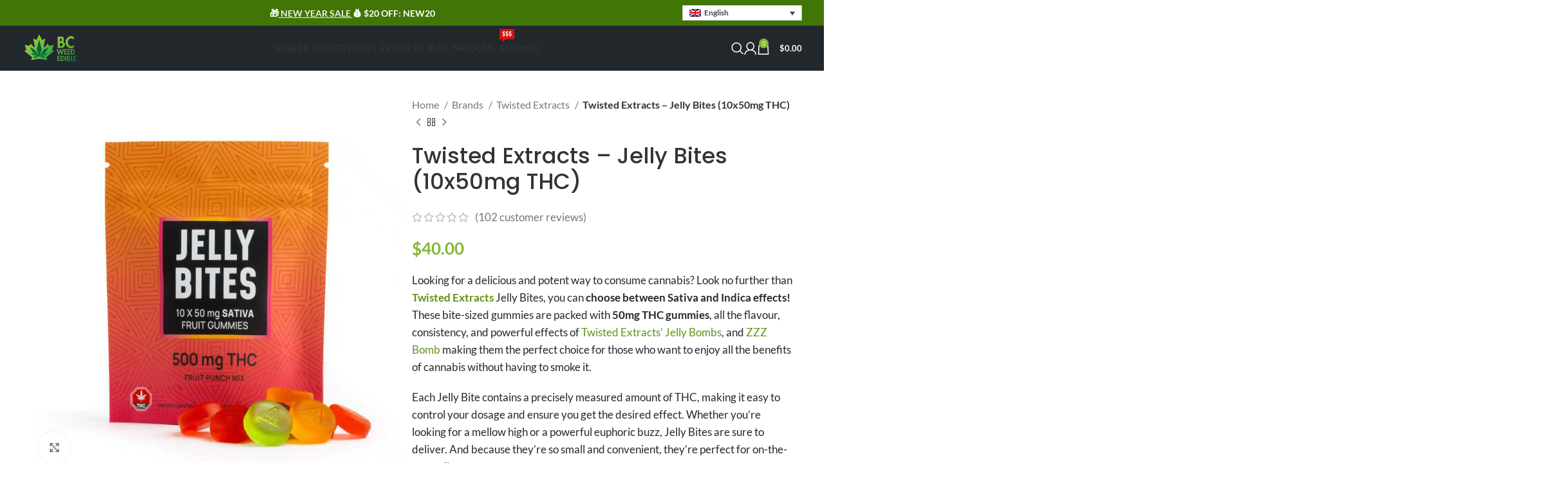

--- FILE ---
content_type: text/html; charset=UTF-8
request_url: https://bcweededible.net/buy/brands/twisted-extracts/50mg-thc-jelly-bites/
body_size: 92341
content:
<!DOCTYPE html>
<html lang="en-US"> <head><meta http-equiv="Content-Type" content="text/html;charset=UTF-8"><script>document.seraph_accel_usbpb=document.createElement;seraph_accel_izrbpb={add:function(b,a=10){void 0===this.a[a]&&(this.a[a]=[]);this.a[a].push(b)},a:{}}</script> <meta name="viewport" content="width=device-width, initial-scale=1.0, maximum-scale=1.0, user-scalable=no"> <link rel="profile" href="https://gmpg.org/xfn/11"> <link rel="pingback" href="https://bcweededible.net/xmlrpc.php"> <meta name="robots" content="index, follow, max-image-preview:large, max-snippet:-1, max-video-preview:-1"> <title>Buy Twisted Extracts - Jelly Bites (10x50mg THC) Canada | BC Weed Edible</title> <link rel="canonical" href="https://bcweededible.net/buy/brands/twisted-extracts/50mg-thc-jelly-bites/"> <meta property="og:locale" content="en_US"> <meta property="og:type" content="article"> <meta property="og:title" content="Buy Twisted Extracts - Jelly Bites (10x50mg THC) Canada | BC Weed Edible"> <meta property="og:description" content="Looking for a delicious and potent way to consume cannabis? Look no further than Twisted Extracts Jelly Bites, you can choose between Sativa and Indica effects! These bite-sized gummies are packed with 50mg THC gummies, all the flavour, consistency, and powerful effects of Twisted Extracts’ Jelly Bombs, and ZZZ Bomb making them the perfect choice for those who want to enjoy all the benefits of cannabis without having to smoke it.  Each Jelly Bite contains a precisely measured amount of THC, making it easy to control your dosage and ensure you get the desired effect. Whether you’re looking for a mellow high or a powerful euphoric buzz, Jelly Bites are sure to deliver. And because they’re so small and convenient, they’re perfect for on-the-go medic  Effects: Euphoria, Relaxation, Energetic, Creative, Uplifted, Sleepy,  Ingredients: Sugars (corn syrup, sugar from beets), Water, Gelatin, Fruit Pectin, Citric acid, Artificial flavours, Coconut oil, Cannabis extract, Beeswax, FD&amp;C yellow #5, FD&amp;C blue #1, FD&amp;C red #40.  Storage: gummies may soften when exposed to temperatures over 38-degree Celsius. Store in a cool, dark place away from direct sunlight."> <meta property="og:url" content="https://bcweededible.net/buy/brands/twisted-extracts/50mg-thc-jelly-bites/"> <meta property="og:site_name" content="BC Weed Edible"> <meta property="article:modified_time" content="2026-01-10T19:53:15+00:00"> <meta property="og:image" content="https://bcweededible.net/wp-content/uploads/2022/06/twisted-extracts-jelly-bites-500mg-thc-sativa.jpeg"> <meta property="og:image:width" content="1000"> <meta property="og:image:height" content="1000"> <meta property="og:image:type" content="image/jpeg"> <meta name="twitter:card" content="summary_large_image"> <script type="application/ld+json" class="yoast-schema-graph">{"@context":"https://schema.org","@graph":[{"@type":"WebPage","@id":"https://bcweededible.net/buy/brands/twisted-extracts/50mg-thc-jelly-bites/","url":"https://bcweededible.net/buy/brands/twisted-extracts/50mg-thc-jelly-bites/","name":"Buy Twisted Extracts - Jelly Bites (10x50mg THC) Canada | BC Weed Edible","isPartOf":{"@id":"http://bcweededible.net/#website"},"primaryImageOfPage":{"@id":"https://bcweededible.net/buy/brands/twisted-extracts/50mg-thc-jelly-bites/#primaryimage"},"image":{"@id":"https://bcweededible.net/buy/brands/twisted-extracts/50mg-thc-jelly-bites/#primaryimage"},"thumbnailUrl":"https://bcweededible.net/wp-content/uploads/2022/06/twisted-extracts-jelly-bites-500mg-thc-sativa.jpeg","datePublished":"2022-06-02T20:20:29+00:00","dateModified":"2026-01-10T19:53:15+00:00","breadcrumb":{"@id":"https://bcweededible.net/buy/brands/twisted-extracts/50mg-thc-jelly-bites/#breadcrumb"},"inLanguage":"en-US","potentialAction":[{"@type":"ReadAction","target":["https://bcweededible.net/buy/brands/twisted-extracts/50mg-thc-jelly-bites/"]}]},{"@type":"ImageObject","inLanguage":"en-US","@id":"https://bcweededible.net/buy/brands/twisted-extracts/50mg-thc-jelly-bites/#primaryimage","url":"https://bcweededible.net/wp-content/uploads/2022/06/twisted-extracts-jelly-bites-500mg-thc-sativa.jpeg","contentUrl":"https://bcweededible.net/wp-content/uploads/2022/06/twisted-extracts-jelly-bites-500mg-thc-sativa.jpeg","width":1000,"height":1000,"caption":"twisted extracts jelly bites 500mg thc sativa"},{"@type":"BreadcrumbList","@id":"https://bcweededible.net/buy/brands/twisted-extracts/50mg-thc-jelly-bites/#breadcrumb","itemListElement":[{"@type":"ListItem","position":1,"name":"Shop","item":"https://bcweededible.net/shop/"},{"@type":"ListItem","position":2,"name":"Twisted Extracts &#8211; Jelly Bites (10x50mg THC)"}]},{"@type":"WebSite","@id":"http://bcweededible.net/#website","url":"http://bcweededible.net/","name":"BC Weed Edible","description":"","publisher":{"@id":"http://bcweededible.net/#organization"},"potentialAction":[{"@type":"SearchAction","target":{"@type":"EntryPoint","urlTemplate":"http://bcweededible.net/?s={search_term_string}"},"query-input":{"@type":"PropertyValueSpecification","valueRequired":true,"valueName":"search_term_string"}}],"inLanguage":"en-US"},{"@type":"Organization","@id":"http://bcweededible.net/#organization","name":"BC Weed Edible","url":"http://bcweededible.net/","logo":{"@type":"ImageObject","inLanguage":"en-US","@id":"http://bcweededible.net/#/schema/logo/image/","url":"https://bcweededible.net/wp-content/uploads/2021/12/bc-weed-edible-canada.png","contentUrl":"https://bcweededible.net/wp-content/uploads/2021/12/bc-weed-edible-canada.png","width":270,"height":185,"caption":"BC Weed Edible"},"image":{"@id":"http://bcweededible.net/#/schema/logo/image/"}}]}</script> <link rel="dns-prefetch" href="//www.google.com"> <link rel="dns-prefetch" href="//fonts.googleapis.com"> <script type="o/js-lzl">(()=>{"use strict";const e=[400,500,600,700,800,900],t=e=>`wprm-min-${e}`,n=e=>`wprm-max-${e}`,s=new Set,o="ResizeObserver"in window,r=o?new ResizeObserver((e=>{for(const t of e)c(t.target)})):null,i=.5/(window.devicePixelRatio||1);function c(s){const o=s.getBoundingClientRect().width||0;for(let r=0;r<e.length;r++){const c=e[r],a=o<=c+i;o>c+i?s.classList.add(t(c)):s.classList.remove(t(c)),a?s.classList.add(n(c)):s.classList.remove(n(c))}}function a(e){s.has(e)||(s.add(e),r&&r.observe(e),c(e))}!function(e=document){e.querySelectorAll(".wprm-recipe").forEach(a)}();if(new MutationObserver((e=>{for(const t of e)for(const e of t.addedNodes)e instanceof Element&&(e.matches?.(".wprm-recipe")&&a(e),e.querySelectorAll?.(".wprm-recipe").forEach(a))})).observe(document.documentElement,{childList:!0,subtree:!0}),!o){let e=0;addEventListener("resize",(()=>{e&&cancelAnimationFrame(e),e=requestAnimationFrame((()=>s.forEach(c)))}),{passive:!0})}})();</script>                                                                                                      <script src="https://bcweededible.net/wp-includes/js/jquery/jquery.min.js?ver=3.7.1" id="jquery-core-js" type="o/js-lzl"></script> <script src="https://bcweededible.net/wp-content/plugins/woocommerce/assets/js/jquery-blockui/jquery.blockUI.min.js?ver=2.7.0-wc.10.4.3" id="wc-jquery-blockui-js" data-wp-strategy="defer" type="o/js-lzl"></script> <script id="srpscripts-js-extra" type="o/js-lzl">
/* <![CDATA[ */
var srpscripts_params = {"ajaxurl":"https://bcweededible.net/wp-admin/admin-ajax.php","enable_option_nonce":"33043a1aaa","checked_alert_msg":"Are you sure you want to be part of the Reward Points Program?","unchecked_alert_msg":"Are you sure you want to exit the Reward Points Program?"};
//# sourceURL=srpscripts-js-extra
/* ]]> */
</script> <script src="https://bcweededible.net/wp-content/plugins/rewardsystem/assets/js/srpscripts.js?ver=26.9" id="srpscripts-js" type="o/js-lzl"></script> <script id="fue-account-subscriptions-js-extra" type="o/js-lzl">
/* <![CDATA[ */
var FUE = {"ajaxurl":"https://bcweededible.net/wp-admin/admin-ajax.php","ajax_loader":"https://bcweededible.net/wp-content/plugins/woocommerce-follow-up-emails/templates/images/ajax-loader.gif"};
//# sourceURL=fue-account-subscriptions-js-extra
/* ]]> */
</script> <script src="https://bcweededible.net/wp-content/plugins/woocommerce-follow-up-emails/templates/js/fue-account-subscriptions.js?ver=4.9.20" id="fue-account-subscriptions-js" type="o/js-lzl"></script> <script id="wc-add-to-cart-js-extra" type="o/js-lzl">
/* <![CDATA[ */
var wc_add_to_cart_params = {"ajax_url":"/wp-admin/admin-ajax.php","wc_ajax_url":"/?wc-ajax=%%endpoint%%","i18n_view_cart":"View cart","cart_url":"https://bcweededible.net/cart/","is_cart":"","cart_redirect_after_add":"no"};
//# sourceURL=wc-add-to-cart-js-extra
/* ]]> */
</script> <script src="https://bcweededible.net/wp-content/plugins/woocommerce/assets/js/frontend/add-to-cart.min.js?ver=10.4.3" id="wc-add-to-cart-js" data-wp-strategy="defer" type="o/js-lzl"></script> <script src="https://bcweededible.net/wp-content/plugins/woocommerce/assets/js/zoom/jquery.zoom.min.js?ver=1.7.21-wc.10.4.3" id="wc-zoom-js" defer data-wp-strategy="defer" type="o/js-lzl"></script> <script id="wc-single-product-js-extra" type="o/js-lzl">
/* <![CDATA[ */
var wc_single_product_params = {"i18n_required_rating_text":"Please select a rating","i18n_rating_options":["1 of 5 stars","2 of 5 stars","3 of 5 stars","4 of 5 stars","5 of 5 stars"],"i18n_product_gallery_trigger_text":"View full-screen image gallery","review_rating_required":"yes","flexslider":{"rtl":false,"animation":"slide","smoothHeight":true,"directionNav":false,"controlNav":"thumbnails","slideshow":false,"animationSpeed":500,"animationLoop":false,"allowOneSlide":false},"zoom_enabled":"","zoom_options":[],"photoswipe_enabled":"","photoswipe_options":{"shareEl":false,"closeOnScroll":false,"history":false,"hideAnimationDuration":0,"showAnimationDuration":0},"flexslider_enabled":""};
//# sourceURL=wc-single-product-js-extra
/* ]]> */
</script> <script src="https://bcweededible.net/wp-content/plugins/woocommerce/assets/js/frontend/single-product.min.js?ver=10.4.3" id="wc-single-product-js" defer data-wp-strategy="defer" type="o/js-lzl"></script> <script src="https://bcweededible.net/wp-content/plugins/woocommerce/assets/js/js-cookie/js.cookie.min.js?ver=2.1.4-wc.10.4.3" id="wc-js-cookie-js" defer data-wp-strategy="defer" type="o/js-lzl"></script> <script id="woocommerce-js-extra" type="o/js-lzl">
/* <![CDATA[ */
var woocommerce_params = {"ajax_url":"/wp-admin/admin-ajax.php","wc_ajax_url":"/?wc-ajax=%%endpoint%%","i18n_password_show":"Show password","i18n_password_hide":"Hide password"};
//# sourceURL=woocommerce-js-extra
/* ]]> */
</script> <script src="https://bcweededible.net/wp-content/plugins/woocommerce/assets/js/frontend/woocommerce.min.js?ver=10.4.3" id="woocommerce-js" defer data-wp-strategy="defer" type="o/js-lzl"></script> <script src="https://bcweededible.net/wp-content/plugins/sitepress-multilingual-cms/templates/language-switchers/legacy-dropdown-click/script.min.js?ver=1" id="wpml-legacy-dropdown-click-0-js" type="o/js-lzl"></script> <script src="https://bcweededible.net/wp-content/plugins/js_composer/assets/js/vendors/woocommerce-add-to-cart.js?ver=8.7.2" id="vc_woocommerce-add-to-cart-js-js" type="o/js-lzl"></script> <script src="https://bcweededible.net/wp-content/plugins/woocommerce/assets/js/photoswipe/photoswipe.min.js?ver=4.1.1-wc.10.4.3" id="wc-photoswipe-js" defer data-wp-strategy="defer" type="o/js-lzl"></script> <script src="https://bcweededible.net/wp-content/plugins/woocommerce/assets/js/photoswipe/photoswipe-ui-default.min.js?ver=4.1.1-wc.10.4.3" id="wc-photoswipe-ui-default-js" defer data-wp-strategy="defer" type="o/js-lzl"></script> <script id="fp_action_frontend-js-extra" type="o/js-lzl">
/* <![CDATA[ */
var fp_action_frontend_params = {"ajaxurl":"https://bcweededible.net/wp-admin/admin-ajax.php","fp_gateway_msg":"2ce2cabcf4","user_id":"0"};
//# sourceURL=fp_action_frontend-js-extra
/* ]]> */
</script> <script src="https://bcweededible.net/wp-content/plugins/rewardsystem/includes/frontend/js/modules/fp-action-frontend.js?ver=26.9" id="fp_action_frontend-js" type="o/js-lzl"></script> <script src="https://bcweededible.net/wp-content/plugins/woocommerce/assets/js/select2/select2.full.min.js?ver=4.0.3-wc.10.4.3" id="wc-select2-js" data-wp-strategy="defer" type="o/js-lzl"></script> <script id="wc-enhanced-select-js-extra" type="o/js-lzl">
/* <![CDATA[ */
var wc_enhanced_select_params = {"ajax_url":"https://bcweededible.net/wp-admin/admin-ajax.php","search_customers_nonce":"c726363112"};
//# sourceURL=wc-enhanced-select-js-extra
/* ]]> */
</script> <script src="https://bcweededible.net/wp-content/plugins/woocommerce/assets/js/admin/wc-enhanced-select.min.js?ver=10.4.3" id="wc-enhanced-select-js" type="o/js-lzl"></script> <script src="https://bcweededible.net/wp-content/plugins/rewardsystem/assets/js/footable.js?ver=26.9" id="wp_reward_footable-js" type="o/js-lzl"></script> <script src="https://bcweededible.net/wp-content/plugins/rewardsystem/assets/js/footable.sort.js?ver=26.9" id="wp_reward_footable_sort-js" type="o/js-lzl"></script> <script src="https://bcweededible.net/wp-content/plugins/rewardsystem/assets/js/footable.paginate.js?ver=26.9" id="wp_reward_footable_paging-js" type="o/js-lzl"></script> <script src="https://bcweededible.net/wp-content/plugins/rewardsystem/assets/js/footable.filter.js?ver=26.9" id="wp_reward_footable_filter-js" type="o/js-lzl"></script> <script src="https://bcweededible.net/wp-content/plugins/rewardsystem/assets/js/jscolor/jscolor.js?ver=26.9" id="wp_jscolor_rewards-js" type="o/js-lzl"></script> <script id="frontendscripts-js-extra" type="o/js-lzl">
/* <![CDATA[ */
var frontendscripts_params = {"ajaxurl":"https://bcweededible.net/wp-admin/admin-ajax.php","generate_referral":"a27d8539b7","unset_referral":"4ba779682b","unset_product":"973ce056ce","booking_msg":"f2348b1b40","variation_msg":"f6ba227d4d","enable_option_nonce":"33043a1aaa","loggedinuser":"no","buttonlanguage":"1","wplanguage":"","fbappid":"","url":"https://bcweededible.net/buy/brands/twisted-extracts/50mg-thc-jelly-bites/","showreferralmsg":"1","showearnmsg":"1","showearnmsg_guest":"1","showpurchasemsg":"2","showbuyingmsg":"1","productpurchasecheckbox":"yes","buyingpointscheckbox":"no","buyingmsg":"1","variable_product_earnmessage":"yes","enqueue_footable":"1","check_purchase_notice_for_variation":"yes","check_referral_notice_for_variation":"yes","check_buying_notice_for_variation":"no","is_product_page":"1","is_date_filter_enabled":"2","custom_date_error_message":"From Date and To Date is mandatory","default_selection_error_message":"Please select any option"};
//# sourceURL=frontendscripts-js-extra
/* ]]> */
</script> <script src="https://bcweededible.net/wp-content/plugins/rewardsystem/includes/frontend/js/frontendscripts.js?ver=26.9" id="frontendscripts-js" type="o/js-lzl"></script> <script src="https://bcweededible.net/wp-content/themes/woodmart/js/libs/device.min.js?ver=7.4.1" id="wd-device-library-js" type="o/js-lzl"></script> <script src="https://bcweededible.net/wp-content/themes/woodmart/js/scripts/global/scrollBar.min.js?ver=7.4.1" id="wd-scrollbar-js" type="o/js-lzl"></script> <script></script><meta name="generator" content="WPML ver:4.8.6 stt:1,4;"> <meta name="theme-color" content="#ffffff"> <meta name="viewport" content="width=device-width, initial-scale=1.0, maximum-scale=1.0, user-scalable=no"> <noscript><style>.woocommerce-product-gallery{opacity:1!important}</style><style></style></noscript> <meta name="generator" content="Powered by WPBakery Page Builder - drag and drop page builder for WordPress."> <link rel="icon" href="https://bcweededible.net/wp-content/uploads/2021/12/cropped-Social-Media-Icon-color-Screen2-32x32.png" sizes="32x32"> <link rel="icon" href="https://bcweededible.net/wp-content/uploads/2021/12/cropped-Social-Media-Icon-color-Screen2-192x192.png" sizes="192x192"> <link rel="apple-touch-icon" href="https://bcweededible.net/wp-content/uploads/2021/12/cropped-Social-Media-Icon-color-Screen2-180x180.png"> <meta name="msapplication-TileImage" content="https://bcweededible.net/wp-content/uploads/2021/12/cropped-Social-Media-Icon-color-Screen2-270x270.png">  <noscript><style>.wpb_animate_when_almost_visible{opacity:1}</style></noscript> <script async src="https://www.googletagmanager.com/gtag/js?id=UA-189608040-1" type="o/js-lzl"></script> <script type="o/js-lzl">
          window.dataLayer = window.dataLayer || [];
          function gtag(){dataLayer.push(arguments);}
          gtag('js', new Date());
        
          gtag('config', 'UA-189608040-1');
        </script> <meta name="google-site-verification" content="n2jaE0umxk-tdRKZzZ0SbzZsIE2lp712NANPo4agkwU">   <noscript><style>.lzl{display:none!important;}</style></noscript><style>img.lzl,img.lzl-ing{opacity:0.01;}img.lzl-ed{transition:opacity .25s ease-in-out;}</style><style id="wp-img-auto-sizes-contain-inline-css">img:is([sizes=auto i],[sizes^="auto," i]){contain-intrinsic-size:3000px 1500px}</style><link rel="stylesheet/lzl-nc" id="address-autocomplete-billing-block-css" href="data:text/css," media="all"><noscript lzl=""><link rel="stylesheet" href="data:text/css," media="all"></noscript><link rel="stylesheet/lzl-nc" id="address-autocomplete-shipping-block-css" href="data:text/css," media="all"><noscript lzl=""><link rel="stylesheet" href="data:text/css," media="all"></noscript><style id="wprm-public-css-crit" media="all">:root{--comment-rating-star-color:#343434}.wprm-comment-rating svg path{fill:var(--comment-rating-star-color)}.wprm-comment-rating svg polygon{stroke:var(--comment-rating-star-color)}.wprm-comment-rating .wprm-rating-star-full svg path{stroke:var(--comment-rating-star-color);fill:var(--comment-rating-star-color)}.wprm-comment-rating .wprm-rating-star-empty svg path{stroke:var(--comment-rating-star-color);fill:none}.wprm-comment-ratings-container svg .wprm-star-full{fill:var(--comment-rating-star-color)}.wprm-comment-ratings-container svg .wprm-star-empty{stroke:var(--comment-rating-star-color)}fieldset.wprm-comment-ratings-container br{display:none}fieldset.wprm-comment-ratings-container span svg{height:100%!important;width:100%!important}.rtl fieldset.wprm-comment-ratings-container span svg{transform:scaleX(-1)}:root{--wprm-popup-font-size:16px;--wprm-popup-background:#fff;--wprm-popup-title:#000;--wprm-popup-content:#444;--wprm-popup-button-background:#5a822b;--wprm-popup-button-text:#fff}@keyframes wprmPopupModalFadeIn{0%{opacity:0}to{opacity:1}}@keyframes wprmPopupModalFadeOut{0%{opacity:1}to{opacity:0}}@keyframes wprmPopupModalSlideIn{0%{transform:translateY(15%)}to{transform:translateY(0)}}@keyframes wprmPopupModalSlideOut{0%{transform:translateY(0)}to{transform:translateY(-10%)}}[data-tippy-root]{max-width:calc(100vw - 10px)}#wp-admin-bar-wp-recipe-maker{display:block!important}img.wprm-comment-rating+br{display:none}.wprm-rating-star svg{display:inline;height:16px;margin:0;vertical-align:middle;width:16px}.wprm-rating-star.rated svg polygon{fill:#000}@keyframes wprmSpin{to{-webkit-transform:rotate(1turn)}}@-webkit-keyframes wprmSpin{to{-webkit-transform:rotate(1turn)}}.wprm-call-to-action.wprm-call-to-action-simple .wprm-call-to-action-icon svg{margin-top:0}.wprm-recipe-icon svg{display:inline;height:1.3em;margin-top:-.15em;overflow:visible;vertical-align:middle;width:1.3em}.wprm-icon-shortcode .wprm-recipe-icon svg{display:inline;height:1em;margin-top:0;overflow:visible;vertical-align:middle;width:1em}.wprm-recipe-jump-to-section-container .wprm-recipe-icon svg{margin-top:0}.wprm-recipe-rating svg{height:1.1em;margin-top:-.15em!important;margin:0;vertical-align:middle;width:1.1em}.wprm-toggle-switch-inside .wprm-toggle-switch-text .wprm-toggle-switch-off .wprm-recipe-icon svg,.wprm-toggle-switch-inside .wprm-toggle-switch-text .wprm-toggle-switch-on .wprm-recipe-icon svg{margin-top:0}.wprm-toggle-buttons-container button.wprm-toggle .wprm-toggle-icon svg{margin-top:-.3em}</style><link rel="stylesheet/lzl-nc" id="wprm-public-css" href="https://bcweededible.net/wp-content/cache/seraphinite-accelerator/s/m/d/css/b7b1453461f4a2b743c5462d00780dfa.bf06.css" media="all"><noscript lzl=""><link rel="stylesheet" href="https://bcweededible.net/wp-content/cache/seraphinite-accelerator/s/m/d/css/b7b1453461f4a2b743c5462d00780dfa.bf06.css" media="all"></noscript><style id="cr-frontend-css-css-crit" media="all">.iv-comment-image{float:left;margin-right:5px;margin-left:0;margin-bottom:5px;margin-top:0;border-radius:5px;overflow:hidden;border:1px solid #e4e1e3;filter:brightness(100%)}.iv-comment-image:hover,.cr-comment-video:hover{filter:brightness(95%)}#reviews div.iv-comment-image img,div.iv-comment-image img{box-shadow:none;width:75px;height:75px;max-width:75px;max-height:75px;object-fit:cover;padding:0;border-radius:0;display:block;position:relative}.cr-comment-images,.cr-comment-videos{margin-bottom:1em}.cr-all-reviews-shortcode .cr-comment-images,.cr-comment-videos{margin:0}.cr-all-reviews-shortcode .cr-review-form-wrap .cr-review-form-nav .cr-nav-left svg,.cr-ajax-reviews-review-form .cr-review-form-wrap .cr-review-form-nav .cr-nav-left svg,.cr-reviews-grid .cr-review-form-wrap .cr-review-form-nav .cr-nav-left svg,.cr-qna-block .cr-review-form-nav .cr-nav-left svg{margin:0 5px 0 0}.cr-ajax-reviews-review-form.cr-ajax-reviews-review-form-nc .cr-review-form-wrap .cr-review-form-nav .cr-nav-left svg{pointer-events:none}.cr-review-form-rating-overall .cr-review-form-rating .cr-review-form-rating-cont .cr-review-form-rating-inner svg{height:30px;width:33px}.cr-voting-cont img,.cr-voting-cont-uni svg{margin-left:0;margin-right:7px;margin-top:0;margin-bottom:0;width:13px;height:16px;cursor:pointer;pointer-events:auto}.rtl .cr-voting-cont img,.rtl .cr-voting-cont-uni svg{margin-right:0;margin-left:7px}.cr-voting-cont-uni .cr-voting-update svg{pointer-events:none}.cr-voting-cont-uni span.cr-voting-upvote svg .cr-voting-svg-int{fill:none}.cr-voting-cont-uni span.cr-voting-upvote svg .cr-voting-svg-ext{fill:#18b394}.cr-voting-cont-uni span.cr-voting-upvote.cr-voting-active svg .cr-voting-svg-int{fill:#00a382;fill-opacity:.4}.cr-voting-cont-uni span.cr-voting-upvote.cr-voting-active svg .cr-voting-svg-ext{fill:#00a382}.cr-voting-cont-uni span.cr-voting-upvote svg:hover .cr-voting-svg-ext,.cr-voting-cont-uni span.cr-voting-downvote svg:hover .cr-voting-svg-ext,.cr-voting-cont-uni span.cr-voting-upvote.cr-voting-active svg:hover .cr-voting-svg-ext,.cr-voting-cont-uni span.cr-voting-downvote.cr-voting-active svg:hover .cr-voting-svg-ext,.cr-voting-cont-uni span.cr-voting-upvote.cr-voting-update svg .cr-voting-svg-ext,.cr-voting-cont-uni span.cr-voting-downvote.cr-voting-update svg .cr-voting-svg-ext{fill:#202020}.cr-voting-cont-uni span.cr-voting-upvote.cr-voting-update svg .cr-voting-svg-int,.cr-voting-cont-uni span.cr-voting-downvote.cr-voting-update svg .cr-voting-svg-int{fill:none;animation:pulse 1s infinite}@keyframes pulse{0%{fill:#fff}50%{fill:#a9a9a9}100%{fill:#fff}}.cr-voting-cont-uni span.cr-voting-downvote svg .cr-voting-svg-int{fill:none}.cr-voting-cont-uni span.cr-voting-downvote svg .cr-voting-svg-ext{fill:#ce2b37}.cr-voting-cont-uni span.cr-voting-downvote.cr-voting-active svg .cr-voting-svg-int{fill:#ca2430;fill-opacity:.4}.cr-voting-cont-uni span.cr-voting-downvote.cr-voting-active svg .cr-voting-svg-ext{fill:#ca2430}#reviews .comment_container{position:relative}.cr-all-reviews-shortcode ol.commentlist li .cr-comment-text .meta .cr-meta-author-title svg{width:18px;height:18px;display:block;margin:0 0 0 10px;color:#4d5d64}.cr-pswp{display:none}#reviews.cr-reviews-ajax-reviews .cr-clear-input svg,.cr-all-reviews-shortcode .cr-clear-input svg,.cr-qna-block .cr-qna-search-block .cr-clear-input svg{display:block;height:16px}#reviews.cr-reviews-ajax-reviews .cr-ajax-reviews-cus-images-modal button.cr-ajax-reviews-cus-images-close svg,.cr-all-reviews-shortcode .cr-ajax-reviews-cus-images-modal button.cr-ajax-reviews-cus-images-close svg{opacity:.64;width:15px;height:15px;font-size:15px}#review_form .cr-upload-images-preview .cr-upload-images-containers .cr-upload-images-delete svg,.cr-upload-images-preview .cr-upload-images-containers .cr-upload-images-delete svg{padding:0;width:18px;height:18px;font-size:18px;line-height:18px;display:block}@font-face{font-family:"slick";font-weight:400;font-style:normal;src:url("/wp-content/plugins/customer-reviews-woocommerce/css/../fonts/slick.eot");src:url("/wp-content/plugins/customer-reviews-woocommerce/css/../fonts/slick.eot?#iefix") format("embedded-opentype"),url("/wp-content/plugins/customer-reviews-woocommerce/css/../fonts/slick.woff") format("woff"),url("/wp-content/plugins/customer-reviews-woocommerce/css/../fonts/slick.ttf") format("truetype"),url("/wp-content/plugins/customer-reviews-woocommerce/css/../fonts/slick.svg#slick") format("svg");font-display:swap}.cr-reviews-slider .slick-dots,.cr-ajax-reviews-cus-images-modal .cr-reviews-slider .slick-dots{position:absolute;bottom:-25px;display:block;width:100%;padding:0;margin:0;list-style:none;text-align:center;border:none}.cr-reviews-slider .slick-dots li{position:relative;display:inline-block;width:20px;height:20px;margin:0 5px;padding:0;cursor:pointer}#reviews.cr-reviews-ajax-reviews div.cr-ajax-reviews-cus-images-modal div.cr-ajax-reviews-cus-images-slider-nav .slick-dots li{position:relative;display:inline-block;width:20px;height:20px;margin:0 5px;padding:0;cursor:pointer}.cr-reviews-slider .slick-dots li button,.cr-ajax-reviews-cus-images-modal .cr-reviews-slider .slick-dots li button{font-size:0;line-height:0;display:block;width:20px;height:20px;padding:5px;cursor:pointer;color:transparent;border:0;outline:none;background:0 0}.cr-reviews-slider .slick-dots li button:not(:hover),.cr-ajax-reviews-cus-images-modal .cr-reviews-slider .slick-dots li button:not(:hover){background:0 0}.cr-reviews-slider .slick-dots li button:hover,.cr-reviews-slider .slick-dots li button:focus{outline:none}.cr-reviews-slider .slick-dots li button:hover:before,.cr-reviews-slider .slick-dots li button:focus:before{opacity:1}.cr-reviews-slider .slick-dots li button:before{font-family:"slick";font-size:6px;line-height:20px;position:absolute;top:0;left:0;width:20px;height:20px;content:"•";text-align:center;opacity:.25;color:black;-webkit-font-smoothing:antialiased;-moz-osx-font-smoothing:grayscale}.cr-reviews-slider .slick-dots li.slick-active button:before{opacity:.75;color:black}</style><link rel="stylesheet/lzl-nc" id="cr-frontend-css-css" href="https://bcweededible.net/wp-content/cache/seraphinite-accelerator/s/m/d/css/b9fdc78418cb8eac4a98eac5cd3d9fe0.1c859.css" media="all"><noscript lzl=""><link rel="stylesheet" href="https://bcweededible.net/wp-content/cache/seraphinite-accelerator/s/m/d/css/b9fdc78418cb8eac4a98eac5cd3d9fe0.1c859.css" media="all"></noscript><style id="fgf-frontend-css-crit" media="all">#lightcase-content{border-radius:10px}</style><link rel="stylesheet/lzl-nc" id="fgf-frontend-css" href="https://bcweededible.net/wp-content/cache/seraphinite-accelerator/s/m/d/css/6cf29d8d71db9003c9b47e85900eba77.1370.css" media="all"><noscript lzl=""><link rel="stylesheet" href="https://bcweededible.net/wp-content/cache/seraphinite-accelerator/s/m/d/css/6cf29d8d71db9003c9b47e85900eba77.1370.css" media="all"></noscript><style id="owl-carousel-css-crit" media="all">@keyframes fadeOut{0%{opacity:1}100%{opacity:0}}</style><link rel="stylesheet/lzl-nc" id="owl-carousel-css" href="https://bcweededible.net/wp-content/cache/seraphinite-accelerator/s/m/d/css/e1a9827dcd7a61e0b21876725b8154ea.d5a.css" media="all"><noscript lzl=""><link rel="stylesheet" href="https://bcweededible.net/wp-content/cache/seraphinite-accelerator/s/m/d/css/e1a9827dcd7a61e0b21876725b8154ea.d5a.css" media="all"></noscript><link rel="stylesheet/lzl-nc" id="fgf-owl-carousel-css" href="https://bcweededible.net/wp-content/cache/seraphinite-accelerator/s/m/d/css/2edf0afdcd071e1933a3a7e85e6aec52.6d1.css" media="all"><noscript lzl=""><link rel="stylesheet" href="https://bcweededible.net/wp-content/cache/seraphinite-accelerator/s/m/d/css/2edf0afdcd071e1933a3a7e85e6aec52.6d1.css" media="all"></noscript><style id="lightcase-css-crit" media="all">@font-face{font-family:lightcase;src:url("/wp-content/plugins/free-gifts-for-woocommerce/assets/css/../fonts/lightcase.eot?55356177");src:url("/wp-content/plugins/free-gifts-for-woocommerce/assets/css/../fonts/lightcase.eot?55356177#iefix") format("embedded-opentype"),url("/wp-content/plugins/free-gifts-for-woocommerce/assets/css/../fonts/lightcase.woff?55356177") format("woff"),url("/wp-content/plugins/free-gifts-for-woocommerce/assets/css/../fonts/lightcase.ttf?55356177") format("truetype"),url("/wp-content/plugins/free-gifts-for-woocommerce/assets/css/../fonts/lightcase.svg?55356177#lightcase") format("svg");font-weight:400;font-style:normal;font-display:swap}[class*=lightcase-icon-]:before{font-family:lightcase,sans-serif;font-style:normal;font-weight:400;speak:none;display:inline-block;text-decoration:inherit;width:1em;text-align:center;font-variant:normal;text-transform:none;line-height:1em}@-webkit-keyframes lightcase-spin{0%{-webkit-transform:rotate(0);-moz-transform:rotate(0);-o-transform:rotate(0);transform:rotate(0)}100%{-webkit-transform:rotate(359deg);-moz-transform:rotate(359deg);-o-transform:rotate(359deg);transform:rotate(359deg)}}@-moz-keyframes lightcase-spin{0%{-webkit-transform:rotate(0);-moz-transform:rotate(0);-o-transform:rotate(0);transform:rotate(0)}100%{-webkit-transform:rotate(359deg);-moz-transform:rotate(359deg);-o-transform:rotate(359deg);transform:rotate(359deg)}}@-o-keyframes lightcase-spin{0%{-webkit-transform:rotate(0);-moz-transform:rotate(0);-o-transform:rotate(0);transform:rotate(0)}100%{-webkit-transform:rotate(359deg);-moz-transform:rotate(359deg);-o-transform:rotate(359deg);transform:rotate(359deg)}}@-ms-keyframes lightcase-spin{0%{-webkit-transform:rotate(0);-moz-transform:rotate(0);-o-transform:rotate(0);transform:rotate(0)}100%{-webkit-transform:rotate(359deg);-moz-transform:rotate(359deg);-o-transform:rotate(359deg);transform:rotate(359deg)}}@keyframes lightcase-spin{0%{-webkit-transform:rotate(0);-moz-transform:rotate(0);-o-transform:rotate(0);transform:rotate(0)}100%{-webkit-transform:rotate(359deg);-moz-transform:rotate(359deg);-o-transform:rotate(359deg);transform:rotate(359deg)}}#lightcase-case{display:none;position:fixed;z-index:2002;top:50%;left:50%;font-family:arial,sans-serif;font-size:13px;line-height:1.5;text-align:left;text-shadow:0 0 10px rgba(0,0,0,.5)}@media screen and (max-width:640px){html[data-lc-type=ajax] #lightcase-case,html[data-lc-type=inline] #lightcase-case{position:fixed!important;top:0!important;left:0!important;right:0!important;bottom:0!important;margin:0!important;padding:55px 0 70px;width:100%!important;height:100%!important;overflow:auto!important}}@media screen and (min-width:641px){html:not([data-lc-type=error]) #lightcase-content{position:relative;z-index:1;text-shadow:none;background-color:#fff;-webkit-box-shadow:0 0 30px rgba(0,0,0,.5);-moz-box-shadow:0 0 30px rgba(0,0,0,.5);-o-box-shadow:0 0 30px rgba(0,0,0,.5);box-shadow:0 0 30px rgba(0,0,0,.5);-webkit-backface-visibility:hidden}}@media screen and (min-width:641px){html[data-lc-type=image] #lightcase-content,html[data-lc-type=video] #lightcase-content{background-color:#333}}html[data-lc-type=ajax] #lightcase-content,html[data-lc-type=error] #lightcase-content,html[data-lc-type=inline] #lightcase-content{-webkit-box-shadow:none;-moz-box-shadow:none;-o-box-shadow:none;box-shadow:none}@media screen and (max-width:640px){html[data-lc-type=ajax] #lightcase-content,html[data-lc-type=error] #lightcase-content,html[data-lc-type=inline] #lightcase-content{position:relative!important;top:auto!important;left:auto!important;width:auto!important;height:auto!important;margin:0!important;padding:0!important;border:none!important;background:0 0!important}}@media screen and (max-width:640px){#lightcase-content h1,#lightcase-content h2,#lightcase-content h3,#lightcase-content h4,#lightcase-content h5,#lightcase-content h6,#lightcase-content p{color:#aaa}}@media screen and (min-width:641px){#lightcase-content h1,#lightcase-content h2,#lightcase-content h3,#lightcase-content h4,#lightcase-content h5,#lightcase-content h6,#lightcase-content p{color:#333}}#lightcase-info{position:absolute;padding-top:15px}#lightcase-info #lightcase-caption,#lightcase-info #lightcase-title{margin:0;padding:0;line-height:1.5;font-weight:400;text-overflow:ellipsis}#lightcase-info #lightcase-title{font-size:17px;color:#aaa}@media screen and (max-width:640px){#lightcase-info #lightcase-title{position:fixed;top:10px;left:0;max-width:87.5%;padding:5px 15px;background:#333}}#lightcase-info #lightcase-caption{clear:both;font-size:13px;color:#aaa}#lightcase-info #lightcase-sequenceInfo{font-size:11px;color:#aaa}@media screen and (max-width:640px){html:not([data-lc-type=image]):not([data-lc-type=video]):not([data-lc-type=flash]):not([data-lc-type=error]) #lightcase-info{position:static}}#lightcase-loading{position:fixed;position:fixed;z-index:9999;z-index:2001;width:1.123em;height:auto;font-size:38px;font-size:32px;line-height:1;text-align:center;text-shadow:none;text-shadow:0 0 15px #fff;top:50%;left:50%;margin-top:-.5em;margin-left:-.5em;opacity:1;-moz-transform-origin:50% 53%;-webkit-animation:lightcase-spin .5s infinite linear;-moz-animation:lightcase-spin .5s infinite linear;-o-animation:lightcase-spin .5s infinite linear;animation:lightcase-spin .5s infinite linear}#lightcase-loading,#lightcase-loading:focus{text-decoration:none;color:#fff;-webkit-tap-highlight-color:transparent;-webkit-transition:color,opacity,ease-in-out .25s;-moz-transition:color,opacity,ease-in-out .25s;-o-transition:color,opacity,ease-in-out .25s;transition:color,opacity,ease-in-out .25s}#lightcase-loading>span{display:inline-block;text-indent:-9999px}a[class*=lightcase-icon-]{position:fixed;z-index:9999;width:1.123em;height:auto;font-size:38px;line-height:1;text-align:center;text-shadow:none;outline:0;cursor:pointer}a[class*=lightcase-icon-],a[class*=lightcase-icon-]:focus{text-decoration:none;color:rgba(255,255,255,.6);-webkit-tap-highlight-color:transparent;-webkit-transition:color,opacity,ease-in-out .25s;-moz-transition:color,opacity,ease-in-out .25s;-o-transition:color,opacity,ease-in-out .25s;transition:color,opacity,ease-in-out .25s}a[class*=lightcase-icon-]>span{display:inline-block;text-indent:-9999px}a[class*=lightcase-icon-]:hover{color:#fff;text-shadow:0 0 15px #fff}@media screen and (max-width:640px){a[class*=lightcase-icon-]{bottom:15px;font-size:24px}}@media screen and (min-width:641px){a[class*=lightcase-icon-]{bottom:50%;margin-bottom:-.5em}#lightcase-case:hover~a[class*=lightcase-icon-],a[class*=lightcase-icon-]:hover{opacity:1}}#lightcase-overlay{display:none;width:100%;min-height:100%;position:fixed;z-index:2000;top:-9999px;bottom:-9999px;left:0;background:#333}@media screen and (max-width:640px){#lightcase-overlay{opacity:1!important}}</style><link rel="stylesheet/lzl-nc" id="lightcase-css" href="https://bcweededible.net/wp-content/cache/seraphinite-accelerator/s/m/d/css/c566036aacf94a50dabf312240d0cd16.f7f.css" media="all"><noscript lzl=""><link rel="stylesheet" href="https://bcweededible.net/wp-content/cache/seraphinite-accelerator/s/m/d/css/c566036aacf94a50dabf312240d0cd16.f7f.css" media="all"></noscript><style id="cr-style-css-crit" media="all">#gourllogin{margin:70px 0 90px;max-width:430px;font-family:"Open Sans",Arial,sans-serif;box-sizing:border-box;text-align:center;height:auto}#gourllogin h3{margin:40px 0 30px}#gourllogin input{text-align:center;background-color:#ecf0f1;border:2px solid transparent;border-radius:3px;font-size:16px;font-weight:200;padding:10px 0;margin-bottom:5px;width:280px;transition:border .5s}#gourllogin input:focus{border:2px solid #3498db;box-shadow:none}#gourlcryptocoins{color:#444;font-family:"Open Sans",sans-serif;font-size:13px;height:auto;line-height:19px;width:auto;text-align:center}#gourlcryptocoins a{text-decoration:none;box-shadow:none;border:0 solid #fff}#gourlcryptocoins img{display:inline}</style><link rel="stylesheet/lzl-nc" id="cr-style-css" href="https://bcweededible.net/wp-content/cache/seraphinite-accelerator/s/m/d/css/a60af621e53dc600f3f55753c53fd7b1.ffc.css" media="all"><noscript lzl=""><link rel="stylesheet" href="https://bcweededible.net/wp-content/cache/seraphinite-accelerator/s/m/d/css/a60af621e53dc600f3f55753c53fd7b1.ffc.css" media="all"></noscript><link rel="stylesheet/lzl-nc" id="follow-up-emails-css" href="https://bcweededible.net/wp-content/cache/seraphinite-accelerator/s/m/d/css/39952a0e435e5691d178b62b013ab161.191.css" media="all"><noscript lzl=""><link rel="stylesheet" href="https://bcweededible.net/wp-content/cache/seraphinite-accelerator/s/m/d/css/39952a0e435e5691d178b62b013ab161.191.css" media="all"></noscript><style id="woocommerce-inline-inline-css">.woocommerce form .form-row .required{visibility:visible}</style><style id="woomotiv-css-crit" media="all">@font-face{font-family:"woomotiv";src:url("/wp-content/plugins/woomotiv/css/../fonts/woomotiv.ttf?bktjsp") format("truetype"),url("/wp-content/plugins/woomotiv/css/../fonts/woomotiv.woff?bktjsp") format("woff"),url("/wp-content/plugins/woomotiv/css/../fonts/woomotiv.svg?bktjsp#woomotiv") format("svg");font-weight:400;font-style:normal;font-display:swap}[class*=wmti-]{font-family:"woomotiv"!important;speak:none;font-style:normal;font-weight:400;font-variant:normal;text-transform:none;line-height:1;-webkit-font-smoothing:antialiased;-moz-osx-font-smoothing:grayscale}@-webkit-keyframes wmt-kf-buzz-out{10%{-webkit-transform:rotate(2deg) translate(0,0);transform:rotate(2deg) translate(0,0)}20%{-webkit-transform:rotate(-2deg) translate(0,0);transform:rotate(-2deg) translate(0,0)}30%{-webkit-transform:rotate(2deg) translate(0,0);transform:rotate(2deg) translate(0,0)}40%{-webkit-transform:rotate(-2deg) translate(0,0);transform:rotate(-2deg) translate(0,0)}50%{-webkit-transform:rotate(1deg) translate(0,0);transform:rotate(1deg) translate(0,0)}60%{-webkit-transform:rotate(-1deg) translate(0,0);transform:rotate(-1deg) translate(0,0)}70%{-webkit-transform:rotate(1deg) translate(0,0);transform:rotate(1deg) translate(0,0)}80%{-webkit-transform:rotate(-1deg) translate(0,0);transform:rotate(-1deg) translate(0,0)}90%{-webkit-transform:rotate(0) translate(0,0);transform:rotate(0) translate(0,0)}100%{-webkit-transform:rotate(0) translate(0,0);transform:rotate(0) translate(0,0)}}@keyframes wmt-kf-buzz-out{10%{-webkit-transform:rotate(2deg) translate(0,0);transform:rotate(2deg) translate(0,0)}20%{-webkit-transform:rotate(-2deg) translate(0,0);transform:rotate(-2deg) translate(0,0)}30%{-webkit-transform:rotate(2deg) translate(0,0);transform:rotate(2deg) translate(0,0)}40%{-webkit-transform:rotate(-2deg) translate(0,0);transform:rotate(-2deg) translate(0,0)}50%{-webkit-transform:rotate(1deg) translate(0,0);transform:rotate(1deg) translate(0,0)}60%{-webkit-transform:rotate(-1deg) translate(0,0);transform:rotate(-1deg) translate(0,0)}70%{-webkit-transform:rotate(1deg) translate(0,0);transform:rotate(1deg) translate(0,0)}80%{-webkit-transform:rotate(-1deg) translate(0,0);transform:rotate(-1deg) translate(0,0)}90%{-webkit-transform:rotate(0) translate(0,0);transform:rotate(0) translate(0,0)}100%{-webkit-transform:rotate(0) translate(0,0);transform:rotate(0) translate(0,0)}}@-webkit-keyframes wmt-kf-buzz-out-top-center{10%{-webkit-transform:rotate(2deg) translate(-50%,0);transform:rotate(2deg) translate(-50%,0)}20%{-webkit-transform:rotate(-2deg) translate(-50%,0);transform:rotate(-2deg) translate(-50%,0)}30%{-webkit-transform:rotate(2deg) translate(-50%,0);transform:rotate(2deg) translate(-50%,0)}40%{-webkit-transform:rotate(-2deg) translate(-50%,0);transform:rotate(-2deg) translate(-50%,0)}50%{-webkit-transform:rotate(1deg) translate(-50%,0);transform:rotate(1deg) translate(-50%,0)}60%{-webkit-transform:rotate(-1deg) translate(-50%,0);transform:rotate(-1deg) translate(-50%,0)}70%{-webkit-transform:rotate(1deg) translate(-50%,0);transform:rotate(1deg) translate(-50%,0)}80%{-webkit-transform:rotate(-1deg) translate(-50%,0);transform:rotate(-1deg) translate(-50%,0)}90%{-webkit-transform:rotate(0) translate(-50%,0);transform:rotate(0) translate(-50%,0)}100%{-webkit-transform:rotate(0) translate(-50%,0);transform:rotate(0) translate(-50%,0)}}@keyframes wmt-kf-buzz-out-top-center{10%{-webkit-transform:rotate(2deg) translate(-50%,0);transform:rotate(2deg) translate(-50%,0)}20%{-webkit-transform:rotate(-2deg) translate(-50%,0);transform:rotate(-2deg) translate(-50%,0)}30%{-webkit-transform:rotate(2deg) translate(-50%,0);transform:rotate(2deg) translate(-50%,0)}40%{-webkit-transform:rotate(-2deg) translate(-50%,0);transform:rotate(-2deg) translate(-50%,0)}50%{-webkit-transform:rotate(1deg) translate(-50%,0);transform:rotate(1deg) translate(-50%,0)}60%{-webkit-transform:rotate(-1deg) translate(-50%,0);transform:rotate(-1deg) translate(-50%,0)}70%{-webkit-transform:rotate(1deg) translate(-50%,0);transform:rotate(1deg) translate(-50%,0)}80%{-webkit-transform:rotate(-1deg) translate(-50%,0);transform:rotate(-1deg) translate(-50%,0)}90%{-webkit-transform:rotate(0) translate(-50%,0);transform:rotate(0) translate(-50%,0)}100%{-webkit-transform:rotate(0) translate(-50%,0);transform:rotate(0) translate(-50%,0)}}@-webkit-keyframes wmt-kf-buzz-out-center-left{10%{-webkit-transform:rotate(2deg) translate(-50%,-50%);transform:rotate(2deg) translate(-50%,-50%)}20%{-webkit-transform:rotate(-2deg) translate(-50%,-50%);transform:rotate(-2deg) translate(-50%,-50%)}30%{-webkit-transform:rotate(2deg) translate(-50%,-50%);transform:rotate(2deg) translate(-50%,-50%)}40%{-webkit-transform:rotate(-2deg) translate(-50%,-50%);transform:rotate(-2deg) translate(-50%,-50%)}50%{-webkit-transform:rotate(1deg) translate(-50%,-50%);transform:rotate(1deg) translate(-50%,-50%)}60%{-webkit-transform:rotate(-1deg) translate(-50%,-50%);transform:rotate(-1deg) translate(-50%,-50%)}70%{-webkit-transform:rotate(1deg) translate(-50%,-50%);transform:rotate(1deg) translate(-50%,-50%)}80%{-webkit-transform:rotate(-1deg) translate(-50%,-50%);transform:rotate(-1deg) translate(-50%,-50%)}90%{-webkit-transform:rotate(0) translate(-50%,-50%);transform:rotate(0) translate(-50%,-50%)}100%{-webkit-transform:rotate(0) translate(-50%,-50%);transform:rotate(0) translate(-50%,-50%)}}@keyframes wmt-kf-buzz-out-center-left{10%{-webkit-transform:rotate(2deg) translate(-50%,-50%);transform:rotate(2deg) translate(-50%,-50%)}20%{-webkit-transform:rotate(-2deg) translate(-50%,-50%);transform:rotate(-2deg) translate(-50%,-50%)}30%{-webkit-transform:rotate(2deg) translate(-50%,-50%);transform:rotate(2deg) translate(-50%,-50%)}40%{-webkit-transform:rotate(-2deg) translate(-50%,-50%);transform:rotate(-2deg) translate(-50%,-50%)}50%{-webkit-transform:rotate(1deg) translate(-50%,-50%);transform:rotate(1deg) translate(-50%,-50%)}60%{-webkit-transform:rotate(-1deg) translate(-50%,-50%);transform:rotate(-1deg) translate(-50%,-50%)}70%{-webkit-transform:rotate(1deg) translate(-50%,-50%);transform:rotate(1deg) translate(-50%,-50%)}80%{-webkit-transform:rotate(-1deg) translate(-50%,-50%);transform:rotate(-1deg) translate(-50%,-50%)}90%{-webkit-transform:rotate(0) translate(-50%,-50%);transform:rotate(0) translate(-50%,-50%)}100%{-webkit-transform:rotate(0) translate(-50%,-50%);transform:rotate(0) translate(-50%,-50%)}}@-webkit-keyframes wmt-kf-pop{0%{-webkit-transform:scale(0) translate(-50%,0);transform:scale(0) translate(-50%,0)}70%{-webkit-transform:scale(1.3) translate(-50%,0);transform:scale(1.3) translate(-50%,0)}100%{-webkit-transform:scale(1) translate(-50%,0);transform:scale(1) translate(-50%,0)}}@keyframes wmt-kf-pop{0%{-webkit-transform:scale(0) translate(-50%,0);transform:scale(0) translate(-50%,0)}70%{-webkit-transform:scale(1.3) translate(-50%,0);transform:scale(1.3) translate(-50%,0)}100%{-webkit-transform:scale(1) translate(-50%,0);transform:scale(1) translate(-50%,0)}}@-webkit-keyframes wmt-kf-pop-center-leftright{0%{-webkit-transform:scale(0) translate(-50%,-50%);transform:scale(0) translate(-50%,-50%)}70%{-webkit-transform:scale(1.2) translate(-50%,-50%);transform:scale(1.2) translate(-50%,-50%)}100%{-webkit-transform:scale(1) translate(-50%,-50%);transform:scale(1) translate(-50%,-50%)}}@keyframes wmt-kf-pop-center-leftright{0%{-webkit-transform:scale(0) translate(-50%,-50%);transform:scale(0) translate(-50%,-50%)}70%{-webkit-transform:scale(1.2) translate(-50%,-50%);transform:scale(1.2) translate(-50%,-50%)}100%{-webkit-transform:scale(1) translate(-50%,-50%);transform:scale(1) translate(-50%,-50%)}}@-webkit-keyframes wmt-kf-wobble-skew{16.65%{-webkit-transform:skew(-12deg) translate(-50%,0);transform:skew(-12deg) translate(-50%,0)}33.3%{-webkit-transform:skew(10deg) translate(-50%,0);transform:skew(10deg) translate(-50%,0)}49.95%{-webkit-transform:skew(-6deg) translate(-50%,0);transform:skew(-6deg) translate(-50%,0)}66.6%{-webkit-transform:skew(4deg) translate(-50%,0);transform:skew(4deg) translate(-50%,0)}83.25%{-webkit-transform:skew(-2deg) translate(-50%,0);transform:skew(-2deg) translate(-50%,0)}100%{-webkit-transform:skew(0) translate(-50%,0);transform:skew(0) translate(-50%,0)}}@keyframes wmt-kf-wobble-skew{16.65%{-webkit-transform:skew(-12deg) translate(-50%,0);transform:skew(-12deg) translate(-50%,0)}33.3%{-webkit-transform:skew(10deg) translate(-50%,0);transform:skew(10deg) translate(-50%,0)}49.95%{-webkit-transform:skew(-6deg) translate(-50%,0);transform:skew(-6deg) translate(-50%,0)}66.6%{-webkit-transform:skew(4deg) translate(-50%,0);transform:skew(4deg) translate(-50%,0)}83.25%{-webkit-transform:skew(-2deg) translate(-50%,0);transform:skew(-2deg) translate(-50%,0)}100%{-webkit-transform:skew(0) translate(-50%,0);transform:skew(0) translate(-50%,0)}}@-webkit-keyframes wmt-kf-wobble-skew-center-leftright{16.65%{-webkit-transform:skew(-12deg) translate(-50%,-50%);transform:skew(-12deg) translate(-50%,-50%)}33.3%{-webkit-transform:skew(10deg) translate(-50%,-50%);transform:skew(10deg) translate(-50%,-50%)}49.95%{-webkit-transform:skew(-6deg) translate(-50%,-50%);transform:skew(-6deg) translate(-50%,-50%)}66.6%{-webkit-transform:skew(4deg) translate(-50%,-50%);transform:skew(4deg) translate(-50%,-50%)}83.25%{-webkit-transform:skew(-2deg) translate(-50%,-50%);transform:skew(-2deg) translate(-50%,-50%)}100%{-webkit-transform:skew(0) translate(-50%,-50%);transform:skew(0) translate(-50%,-50%)}}@keyframes wmt-kf-wobble-skew-center-leftright{16.65%{-webkit-transform:skew(-12deg) translate(-50%,-50%);transform:skew(-12deg) translate(-50%,-50%)}33.3%{-webkit-transform:skew(10deg) translate(-50%,-50%);transform:skew(10deg) translate(-50%,-50%)}49.95%{-webkit-transform:skew(-6deg) translate(-50%,-50%);transform:skew(-6deg) translate(-50%,-50%)}66.6%{-webkit-transform:skew(4deg) translate(-50%,-50%);transform:skew(4deg) translate(-50%,-50%)}83.25%{-webkit-transform:skew(-2deg) translate(-50%,-50%);transform:skew(-2deg) translate(-50%,-50%)}100%{-webkit-transform:skew(0) translate(-50%,-50%);transform:skew(0) translate(-50%,-50%)}}@media screen and (min-width:375px){@-webkit-keyframes wmt-kf-buzz-out-center-left{10%{-webkit-transform:rotate(2deg) translate(0,-50%);transform:rotate(2deg) translate(0,-50%)}20%{-webkit-transform:rotate(-2deg) translate(0,-50%);transform:rotate(-2deg) translate(0,-50%)}30%{-webkit-transform:rotate(2deg) translate(0,-50%);transform:rotate(2deg) translate(0,-50%)}40%{-webkit-transform:rotate(-2deg) translate(0,-50%);transform:rotate(-2deg) translate(0,-50%)}50%{-webkit-transform:rotate(1deg) translate(0,-50%);transform:rotate(1deg) translate(0,-50%)}60%{-webkit-transform:rotate(-1deg) translate(0,-50%);transform:rotate(-1deg) translate(0,-50%)}70%{-webkit-transform:rotate(1deg) translate(0,-50%);transform:rotate(1deg) translate(0,-50%)}80%{-webkit-transform:rotate(-1deg) translate(0,-50%);transform:rotate(-1deg) translate(0,-50%)}90%{-webkit-transform:rotate(0) translate(0,-50%);transform:rotate(0) translate(0,-50%)}100%{-webkit-transform:rotate(0) translate(0,-50%);transform:rotate(0) translate(0,-50%)}}@keyframes wmt-kf-buzz-out-center-left{10%{-webkit-transform:rotate(2deg) translate(0,-50%);transform:rotate(2deg) translate(0,-50%)}20%{-webkit-transform:rotate(-2deg) translate(0,-50%);transform:rotate(-2deg) translate(0,-50%)}30%{-webkit-transform:rotate(2deg) translate(0,-50%);transform:rotate(2deg) translate(0,-50%)}40%{-webkit-transform:rotate(-2deg) translate(0,-50%);transform:rotate(-2deg) translate(0,-50%)}50%{-webkit-transform:rotate(1deg) translate(0,-50%);transform:rotate(1deg) translate(0,-50%)}60%{-webkit-transform:rotate(-1deg) translate(0,-50%);transform:rotate(-1deg) translate(0,-50%)}70%{-webkit-transform:rotate(1deg) translate(0,-50%);transform:rotate(1deg) translate(0,-50%)}80%{-webkit-transform:rotate(-1deg) translate(0,-50%);transform:rotate(-1deg) translate(0,-50%)}90%{-webkit-transform:rotate(0) translate(0,-50%);transform:rotate(0) translate(0,-50%)}100%{-webkit-transform:rotate(0) translate(0,-50%);transform:rotate(0) translate(0,-50%)}}@-webkit-keyframes wmt-kf-pop{0%{-webkit-transform:scale(0) translate(0,0);transform:scale(0) translate(0,0)}70%{-webkit-transform:scale(1.3) translate(0,0);transform:scale(1.3) translate(0,0)}100%{-webkit-transform:scale(1) translate(0,0);transform:scale(1) translate(0,0)}}@keyframes wmt-kf-pop{0%{-webkit-transform:scale(0) translate(0,0);transform:scale(0) translate(0,0)}70%{-webkit-transform:scale(1.3) translate(0,0);transform:scale(1.3) translate(0,0)}100%{-webkit-transform:scale(1) translate(0,0);transform:scale(1) translate(0,0)}}@-webkit-keyframes wmt-kf-pop-center-topbottom{0%{-webkit-transform:scale(0) translate(-50%,0);transform:scale(0) translate(-50%,0)}70%{-webkit-transform:scale(1.3) translate(-50%,0);transform:scale(1.3) translate(-50%,0)}100%{-webkit-transform:scale(1) translate(-50%,0);transform:scale(1) translate(-50%,0)}}@keyframes wmt-kf-pop-center-topbottom{0%{-webkit-transform:scale(0) translate(-50%,0);transform:scale(0) translate(-50%,0)}70%{-webkit-transform:scale(1.3) translate(-50%,0);transform:scale(1.3) translate(-50%,0)}100%{-webkit-transform:scale(1) translate(-50%,0);transform:scale(1) translate(-50%,0)}}@-webkit-keyframes wmt-kf-pop-center-leftright{0%{-webkit-transform:scale(0) translate(0,-50%);transform:scale(0) translate(0,-50%)}70%{-webkit-transform:scale(1.2) translate(0,-50%);transform:scale(1.2) translate(0,-50%)}100%{-webkit-transform:scale(1) translate(0,-50%);transform:scale(1) translate(0,-50%)}}@keyframes wmt-kf-pop-center-leftright{0%{-webkit-transform:scale(0) translate(0,-50%);transform:scale(0) translate(0,-50%)}70%{-webkit-transform:scale(1.2) translate(0,-50%);transform:scale(1.2) translate(0,-50%)}100%{-webkit-transform:scale(1) translate(0,-50%);transform:scale(1) translate(0,-50%)}}@-webkit-keyframes wmt-kf-wobble-skew{16.65%{-webkit-transform:skew(-12deg) translate(0,0);transform:skew(-12deg) translate(0,0)}33.3%{-webkit-transform:skew(10deg) translate(0,0);transform:skew(10deg) translate(0,0)}49.95%{-webkit-transform:skew(-6deg) translate(0,0);transform:skew(-6deg) translate(0,0)}66.6%{-webkit-transform:skew(4deg) translate(0,0);transform:skew(4deg) translate(0,0)}83.25%{-webkit-transform:skew(-2deg) translate(0,0);transform:skew(-2deg) translate(0,0)}100%{-webkit-transform:skew(0) translate(0,0);transform:skew(0) translate(0,0)}}@keyframes wmt-kf-wobble-skew{16.65%{-webkit-transform:skew(-12deg) translate(0,0);transform:skew(-12deg) translate(0,0)}33.3%{-webkit-transform:skew(10deg) translate(0,0);transform:skew(10deg) translate(0,0)}49.95%{-webkit-transform:skew(-6deg) translate(0,0);transform:skew(-6deg) translate(0,0)}66.6%{-webkit-transform:skew(4deg) translate(0,0);transform:skew(4deg) translate(0,0)}83.25%{-webkit-transform:skew(-2deg) translate(0,0);transform:skew(-2deg) translate(0,0)}100%{-webkit-transform:skew(0) translate(0,0);transform:skew(0) translate(0,0)}}@-webkit-keyframes wmt-kf-wobble-skew-center-topbottom{16.65%{-webkit-transform:skew(-12deg) translate(-50%,0);transform:skew(-12deg) translate(-50%,0)}33.3%{-webkit-transform:skew(10deg) translate(-50%,0);transform:skew(10deg) translate(-50%,0)}49.95%{-webkit-transform:skew(-6deg) translate(-50%,0);transform:skew(-6deg) translate(-50%,0)}66.6%{-webkit-transform:skew(4deg) translate(-50%,0);transform:skew(4deg) translate(-50%,0)}83.25%{-webkit-transform:skew(-2deg) translate(-50%,0);transform:skew(-2deg) translate(-50%,0)}100%{-webkit-transform:skew(0) translate(-50%,0);transform:skew(0) translate(-50%,0)}}@keyframes wmt-kf-wobble-skew-center-topbottom{16.65%{-webkit-transform:skew(-12deg) translate(-50%,0);transform:skew(-12deg) translate(-50%,0)}33.3%{-webkit-transform:skew(10deg) translate(-50%,0);transform:skew(10deg) translate(-50%,0)}49.95%{-webkit-transform:skew(-6deg) translate(-50%,0);transform:skew(-6deg) translate(-50%,0)}66.6%{-webkit-transform:skew(4deg) translate(-50%,0);transform:skew(4deg) translate(-50%,0)}83.25%{-webkit-transform:skew(-2deg) translate(-50%,0);transform:skew(-2deg) translate(-50%,0)}100%{-webkit-transform:skew(0) translate(-50%,0);transform:skew(0) translate(-50%,0)}}@-webkit-keyframes wmt-kf-wobble-skew-center-leftright{16.65%{-webkit-transform:skew(-12deg) translate(0,-50%);transform:skew(-12deg) translate(0,-50%)}33.3%{-webkit-transform:skew(10deg) translate(0,-50%);transform:skew(10deg) translate(0,-50%)}49.95%{-webkit-transform:skew(-6deg) translate(0,-50%);transform:skew(-6deg) translate(0,-50%)}66.6%{-webkit-transform:skew(4deg) translate(0,-50%);transform:skew(4deg) translate(0,-50%)}83.25%{-webkit-transform:skew(-2deg) translate(0,-50%);transform:skew(-2deg) translate(0,-50%)}100%{-webkit-transform:skew(0) translate(0,-50%);transform:skew(0) translate(0,-50%)}}@keyframes wmt-kf-wobble-skew-center-leftright{16.65%{-webkit-transform:skew(-12deg) translate(0,-50%);transform:skew(-12deg) translate(0,-50%)}33.3%{-webkit-transform:skew(10deg) translate(0,-50%);transform:skew(10deg) translate(0,-50%)}49.95%{-webkit-transform:skew(-6deg) translate(0,-50%);transform:skew(-6deg) translate(0,-50%)}66.6%{-webkit-transform:skew(4deg) translate(0,-50%);transform:skew(4deg) translate(0,-50%)}83.25%{-webkit-transform:skew(-2deg) translate(0,-50%);transform:skew(-2deg) translate(0,-50%)}100%{-webkit-transform:skew(0) translate(0,-50%);transform:skew(0) translate(0,-50%)}}}</style><link rel="stylesheet/lzl-nc" id="woomotiv-css" href="https://bcweededible.net/wp-content/cache/seraphinite-accelerator/s/m/d/css/df13f915cd47c922db31dc0f5dedef8d.4178.css" media="all"><noscript lzl=""><link rel="stylesheet" href="https://bcweededible.net/wp-content/cache/seraphinite-accelerator/s/m/d/css/df13f915cd47c922db31dc0f5dedef8d.4178.css" media="all"></noscript><style id="woomotiv-inline-css"></style><link id="woomotiv-inline-css-nonCrit" rel="stylesheet/lzl-nc" href="/wp-content/cache/seraphinite-accelerator/s/m/d/css/dd4cdaca35623d5c077de9922cb0102e.1ad.css"><noscript lzl=""><link rel="stylesheet" href="/wp-content/cache/seraphinite-accelerator/s/m/d/css/dd4cdaca35623d5c077de9922cb0102e.1ad.css"></noscript><style id="wpml-legacy-dropdown-click-0-css-crit" media="all">.wpml-ls-legacy-dropdown-click{width:15.5em;max-width:100%}.wpml-ls-legacy-dropdown-click>ul{position:relative;padding:0;margin:0!important;list-style-type:none}.wpml-ls-legacy-dropdown-click .wpml-ls-item{padding:0;margin:0;list-style-type:none}.wpml-ls-legacy-dropdown-click a{display:block;text-decoration:none;color:#444;border:1px solid #cdcdcd;background-color:#fff;padding:5px 10px;line-height:1}.wpml-ls-legacy-dropdown-click a span{vertical-align:middle}.wpml-ls-legacy-dropdown-click a.wpml-ls-item-toggle{position:relative;padding-right:calc(10px + 1.4em)}.wpml-ls-legacy-dropdown-click a.wpml-ls-item-toggle:after{content:"";vertical-align:middle;display:inline-block;border:.35em solid transparent;border-top:.5em solid;position:absolute;right:10px;top:calc(50% - .175em)}.wpml-ls-legacy-dropdown-click .wpml-ls-current-language:hover>a,.wpml-ls-legacy-dropdown-click a:focus,.wpml-ls-legacy-dropdown-click a:hover{color:#000;background:#eee}.wpml-ls-legacy-dropdown-click .wpml-ls-sub-menu{visibility:hidden;position:absolute;top:100%;right:0;left:0;border-top:1px solid #cdcdcd;padding:0;margin:0;list-style-type:none;z-index:101}.wpml-ls-legacy-dropdown-click .wpml-ls-sub-menu a{border-width:0 1px 1px}.wpml-ls-legacy-dropdown-click .wpml-ls-flag{display:inline;vertical-align:middle}.wpml-ls-legacy-dropdown-click .wpml-ls-flag+span{margin-left:.4em}</style><link rel="stylesheet/lzl-nc" id="wpml-legacy-dropdown-click-0-css" href="https://bcweededible.net/wp-content/cache/seraphinite-accelerator/s/m/d/css/b9912ba105e438361175a48e722325c8.119.css" media="all"><noscript lzl=""><link rel="stylesheet" href="https://bcweededible.net/wp-content/cache/seraphinite-accelerator/s/m/d/css/b9912ba105e438361175a48e722325c8.119.css" media="all"></noscript><style id="wpml-legacy-dropdown-click-0-inline-css">.wpml-ls-statics-shortcode_actions{background-color:#000}</style><style id="wc-mnm-frontend-css-crit" media="all">@font-face{font-family:WC-Mix-And-Match;src:url("/wp-content/plugins/woocommerce-mix-and-match-products/assets/css/frontend/../../fonts/WC-Mix-And-Match.eot?v=2.3");src:url("/wp-content/plugins/woocommerce-mix-and-match-products/assets/css/frontend/../../fonts/WC-Mix-And-Match.eot?v=2.3#iefix") format("embedded-opentype"),url("/wp-content/plugins/woocommerce-mix-and-match-products/assets/css/frontend/../../fonts/WC-Mix-And-Match.woff?v=2.3") format("woff"),url("/wp-content/plugins/woocommerce-mix-and-match-products/assets/css/frontend/../../fonts/WC-Mix-And-Match.ttf?v=2.3") format("truetype"),url("/wp-content/plugins/woocommerce-mix-and-match-products/assets/css/frontend/../../fonts/WC-Mix-And-Match.svg?v=2.3#WC-Mix-And-Match") format("svg");font-weight:400;font-style:normal;font-display:swap}@keyframes wc_mnm_fadein{from{transform:translate(-50%,0);opacity:0}to{transform:translate(-50%,-120%);opacity:1}}@keyframes wc_mnm_fadeout{from{transform:translate(-50%,-120%);opacity:1}to{transform:translate(-50%,0);opacity:0}}.product-type-mix-and-match #ppc-button,.product-type-mix-and-match #ppcp-messages{display:none!important}.product-type-mix-and-match #wcpay-payment-request-button-separator,.product-type-mix-and-match #wcpay-payment-request-wrapper{display:none!important}</style><link rel="stylesheet/lzl-nc" id="wc-mnm-frontend-css" href="https://bcweededible.net/wp-content/cache/seraphinite-accelerator/s/m/d/css/9a1e94a4d9de351466df33e7c69a037c.2aa6.css" media="all"><noscript lzl=""><link rel="stylesheet" href="https://bcweededible.net/wp-content/cache/seraphinite-accelerator/s/m/d/css/9a1e94a4d9de351466df33e7c69a037c.2aa6.css" media="all"></noscript><style id="el-section-title-css-crit" media="all">.title-wrapper [class*=title]{display:inline-block}.wpb-js-composer .title-wrapper [class*=title]{max-width:var(--content-width)}</style><link rel="stylesheet/lzl-nc" id="el-section-title-css" href="https://bcweededible.net/wp-content/cache/seraphinite-accelerator/s/m/d/css/5092a9578dfb5a1985c5d8dab4e10aed.630.css" media="all"><noscript lzl=""><link rel="stylesheet" href="https://bcweededible.net/wp-content/cache/seraphinite-accelerator/s/m/d/css/5092a9578dfb5a1985c5d8dab4e10aed.630.css" media="all"></noscript><link rel="stylesheet/lzl-nc" id="wd-section-title-style-simple-and-brd-css" href="https://bcweededible.net/wp-content/cache/seraphinite-accelerator/s/m/d/css/3e6984287bb944f9b01a0fe14b09b56d.472.css" media="all"><noscript lzl=""><link rel="stylesheet" href="https://bcweededible.net/wp-content/cache/seraphinite-accelerator/s/m/d/css/3e6984287bb944f9b01a0fe14b09b56d.472.css" media="all"></noscript><link rel="stylesheet/lzl-nc" id="wd-owl-carousel-css" href="data:text/css," media="all"><noscript lzl=""><link rel="stylesheet" href="data:text/css," media="all"></noscript><link rel="stylesheet/lzl-nc" id="wd-image-gallery-css" href="https://bcweededible.net/wp-content/cache/seraphinite-accelerator/s/m/d/css/20c45751326a2737ef683d362e4f9383.be.css" media="all"><noscript lzl=""><link rel="stylesheet" href="https://bcweededible.net/wp-content/cache/seraphinite-accelerator/s/m/d/css/20c45751326a2737ef683d362e4f9383.be.css" media="all"></noscript><style id="wd-accordion-css-crit" media="all">.wd-accordion-title{display:flex;align-items:center;padding-block:var(--wd-accordion-spacing);cursor:pointer;transition:all .25s ease;user-select:none}.wd-accordion-title:is(.wd-active,:hover) .wd-accordion-title-text{color:var(--wd-primary-color)}.wd-accordion-title-text{flex:1;color:var(--wd-title-color);font-weight:var(--wd-title-font-weight);font-size:var(--wd-accordion-font-size,16px);transition:inherit}.wd-accordion-opener{position:relative;color:var(--color-gray-300);text-align:center;font-size:10px;line-height:1;transition:inherit}.wd-accordion-opener.wd-opener-style-arrow:before{content:"";font-family:"woodmart-font"}.wd-accordion-title.wd-active .wd-accordion-opener.wd-opener-style-arrow{transform:rotate(180deg)}.wd-accordion-title.wd-opener-pos-right{flex-direction:row}.wd-accordion-title.wd-opener-pos-right .wd-accordion-opener{margin-left:12px}</style><link rel="stylesheet/lzl-nc" id="wd-accordion-css" href="https://bcweededible.net/wp-content/cache/seraphinite-accelerator/s/m/d/css/dfa34fe1ac17fa7292984fa5d9ae2789.808.css" media="all"><noscript lzl=""><link rel="stylesheet" href="https://bcweededible.net/wp-content/cache/seraphinite-accelerator/s/m/d/css/dfa34fe1ac17fa7292984fa5d9ae2789.808.css" media="all"></noscript><style id="wd-tabs-css-crit" media="all">.wd-nav-tabs{align-items:center;--nav-gap:.001px}.wd-nav-tabs>li>a{padding:10px 0;vertical-align:bottom;font-weight:var(--wd-title-font-weight);font-style:var(--wd-title-font-style);font-size:16px;font-family:var(--wd-title-font);line-height:1}.wd-nav-tabs>li:not(:last-child){margin-inline-end:30px}.wd-nav-tabs[class*=wd-style-underline]{--nav-color:rgba(51,51,51,.7);--nav-color-hover:#333;--nav-color-active:#333}.wd-nav-tabs.wd-icon-pos-left a{flex-direction:row}@media (max-width:1024px){.wd-nav-tabs{flex-wrap:nowrap;white-space:nowrap}.wd-nav-tabs-wrapper{overflow-x:auto;-webkit-mask-image:linear-gradient(to left,transparent 5px,#000 40px);mask-image:linear-gradient(to left,transparent 5px,#000 40px)}}</style><link rel="stylesheet/lzl-nc" id="wd-tabs-css" href="https://bcweededible.net/wp-content/cache/seraphinite-accelerator/s/m/d/css/ff5234cd3676ef6e69cd71e22c498237.e06.css" media="all"><noscript lzl=""><link rel="stylesheet" href="https://bcweededible.net/wp-content/cache/seraphinite-accelerator/s/m/d/css/ff5234cd3676ef6e69cd71e22c498237.e06.css" media="all"></noscript><link rel="stylesheet/lzl-nc" id="wd-team-member-css" href="https://bcweededible.net/wp-content/cache/seraphinite-accelerator/s/m/d/css/fa4101177dd09c4fd03596a63b639edb.37c.css" media="all"><noscript lzl=""><link rel="stylesheet" href="https://bcweededible.net/wp-content/cache/seraphinite-accelerator/s/m/d/css/fa4101177dd09c4fd03596a63b639edb.37c.css" media="all"></noscript><link rel="stylesheet/lzl-nc" id="select2-css" href="https://bcweededible.net/wp-content/cache/seraphinite-accelerator/s/m/d/css/ac0332886bee1311a5cfcc18f5587878.390d.css" media="all"><noscript lzl=""><link rel="stylesheet" href="https://bcweededible.net/wp-content/cache/seraphinite-accelerator/s/m/d/css/ac0332886bee1311a5cfcc18f5587878.390d.css" media="all"></noscript><style id="yith-wcaf-css-crit" media="all">.yith-wcaf-dashboard .yith-wcaf-dashboard-summary #withdraw_modal p.form-row .password-wrapper .toggle-button.click-to-show svg path{fill:var(--yith-wcaf-text-color--light,#a0a0a0)}.yith-wcaf-dashboard .yith-wcaf-dashboard-summary #withdraw_modal p.form-row .password-wrapper .toggle-button.click-to-hide svg path{fill:var(--yith-wcaf-dashboard--accent-color,var(--proteo-main_color_shade,#448a85))}.yith-wcaf-dashboard .yith-wcaf-dashboard-settings p.form-row .password-wrapper .toggle-button.click-to-show svg path{fill:var(--yith-wcaf-text-color--light,#a0a0a0)}.yith-wcaf-dashboard .yith-wcaf-dashboard-settings p.form-row .password-wrapper .toggle-button.click-to-hide svg path{fill:var(--yith-wcaf-dashboard--accent-color,var(--proteo-main_color_shade,#448a85))}.yith-wcaf-registration-form .login-form p.form-row .password-wrapper .toggle-button.click-to-show svg path,.yith-wcaf-registration-form .register-form p.form-row .password-wrapper .toggle-button.click-to-show svg path{fill:var(--yith-wcaf-text-color--light,#a0a0a0)}.yith-wcaf-registration-form .login-form p.form-row .password-wrapper .toggle-button.click-to-hide svg path,.yith-wcaf-registration-form .register-form p.form-row .password-wrapper .toggle-button.click-to-hide svg path{fill:var(--yith-wcaf-dashboard--accent-color,var(--proteo-main_color_shade,#448a85))}</style><link rel="stylesheet/lzl-nc" id="yith-wcaf-css" href="https://bcweededible.net/wp-content/cache/seraphinite-accelerator/s/m/d/css/7715f17f56a13dfe483ab60373e77cb8.ae6e.css" media="all"><noscript lzl=""><link rel="stylesheet" href="https://bcweededible.net/wp-content/cache/seraphinite-accelerator/s/m/d/css/7715f17f56a13dfe483ab60373e77cb8.ae6e.css" media="all"></noscript><style id="wccs-public-css-crit" media="all">.wccs-bulk-pricing-table-container{overflow-x:auto;margin:0 0 1.41575em;width:100%}.wccs-bulk-pricing-table-container table{border-spacing:0;width:100%;border-collapse:separate;margin:0!important;table-layout:auto}.wccs-bulk-pricing-table-container table tbody{display:table-row-group!important;vertical-align:middle;border-color:inherit}.wccs-bulk-pricing-table-container table tr{display:table-row!important;vertical-align:inherit;border-color:inherit}.wccs-bulk-pricing-table-container table td,.wccs-bulk-pricing-table-container table th{padding:2px 5px;text-align:left;vertical-align:top;color:#6d6d6d;white-space:nowrap}.wccs-bulk-pricing-table-container table th{font-weight:700}.wccs-bulk-pricing-table-container table tbody td{background-color:#fdfdfd}.wccs-bulk-pricing-table-container table tbody tr:nth-child(2n) td{background-color:#fbfbfb}</style><link rel="stylesheet/lzl-nc" id="wccs-public-css" href="https://bcweededible.net/wp-content/cache/seraphinite-accelerator/s/m/d/css/604da93cfe6c0a1589b38c43d3eaf244.496.css" media="all"><noscript lzl=""><link rel="stylesheet" href="https://bcweededible.net/wp-content/cache/seraphinite-accelerator/s/m/d/css/604da93cfe6c0a1589b38c43d3eaf244.496.css" media="all"></noscript><style id="fp-srp-style-css-crit" media="">#current_points_caption{font-size:20px;margin-left:auto;margin-right:auto;width:50%}</style><link rel="stylesheet/lzl-nc" id="fp-srp-style-css" href="https://bcweededible.net/wp-content/cache/seraphinite-accelerator/s/m/d/css/0026111bce31b8e4cb6b328ccec1b243.2622.css" media=""><noscript lzl=""><link rel="stylesheet" href="https://bcweededible.net/wp-content/cache/seraphinite-accelerator/s/m/d/css/0026111bce31b8e4cb6b328ccec1b243.2622.css" media=""></noscript><style id="wp_reward_footable_css-css-crit" media="">@font-face{font-family:"footable";src:url("/wp-content/plugins/rewardsystem/assets/css/fonts/footable.eot");src:url("/wp-content/plugins/rewardsystem/assets/css/fonts/footable.eot?#iefix") format("embedded-opentype"),url("/wp-content/plugins/rewardsystem/assets/css/fonts/footable.woff") format("woff"),url("/wp-content/plugins/rewardsystem/assets/css/fonts/footable.ttf") format("truetype"),url("/wp-content/plugins/rewardsystem/assets/css/fonts/footable.svg#footable") format("svg");font-weight:400;font-style:normal;font-display:swap}@media screen and (-webkit-min-device-pixel-ratio:0){@font-face{font-family:"footable";src:url("/wp-content/plugins/rewardsystem/assets/css/fonts/footable.svg#footable") format("svg");font-weight:400;font-style:normal;font-display:swap}}</style><link rel="stylesheet/lzl-nc" id="wp_reward_footable_css-css" href="https://bcweededible.net/wp-content/cache/seraphinite-accelerator/s/m/d/css/36be46fcb949f71f600931e68adf22d5.ff7.css" media=""><noscript lzl=""><link rel="stylesheet" href="https://bcweededible.net/wp-content/cache/seraphinite-accelerator/s/m/d/css/36be46fcb949f71f600931e68adf22d5.ff7.css" media=""></noscript><link rel="stylesheet/lzl-nc" id="wp_reward_bootstrap_css-css" href="https://bcweededible.net/wp-content/cache/seraphinite-accelerator/s/m/d/css/f46f83463c1dcd72e10842202f478b6e.e86.css" media=""><noscript lzl=""><link rel="stylesheet" href="https://bcweededible.net/wp-content/cache/seraphinite-accelerator/s/m/d/css/f46f83463c1dcd72e10842202f478b6e.e86.css" media=""></noscript><style id="fp-srp-inline-style-inline-css">.simpleshopmessage{width:16px;height:16px;display:inline}</style><link id="fp-srp-inline-style-inline-css-nonCrit" rel="stylesheet/lzl-nc" href="/wp-content/cache/seraphinite-accelerator/s/m/d/css/7ca90608f6b55c34aee3155e8732b58e.782.css"><noscript lzl=""><link rel="stylesheet" href="/wp-content/cache/seraphinite-accelerator/s/m/d/css/7ca90608f6b55c34aee3155e8732b58e.782.css"></noscript><link rel="stylesheet/lzl-nc" id="wc-mnm-checkout-blocks-css" href="https://bcweededible.net/wp-content/cache/seraphinite-accelerator/s/m/d/css/1e5a0f5af3cb0a06ff19515982d9ddda.1798.css" media="all"><noscript lzl=""><link rel="stylesheet" href="https://bcweededible.net/wp-content/cache/seraphinite-accelerator/s/m/d/css/1e5a0f5af3cb0a06ff19515982d9ddda.1798.css" media="all"></noscript><style id="js_composer_front-css-crit" media="all">.vc_row:after,.vc_row:before{content:" ";display:table}.vc_row:after{clear:both}.vc_column_container{width:100%}.vc_row{margin-left:-15px;margin-right:-15px}.vc_col-lg-1,.vc_col-lg-10,.vc_col-lg-11,.vc_col-lg-12,.vc_col-lg-2,.vc_col-lg-3,.vc_col-lg-4,.vc_col-lg-5,.vc_col-lg-6,.vc_col-lg-7,.vc_col-lg-8,.vc_col-lg-9,.vc_col-md-1,.vc_col-md-10,.vc_col-md-11,.vc_col-md-12,.vc_col-md-2,.vc_col-md-3,.vc_col-md-4,.vc_col-md-5,.vc_col-md-6,.vc_col-md-7,.vc_col-md-8,.vc_col-md-9,.vc_col-sm-1,.vc_col-sm-10,.vc_col-sm-11,.vc_col-sm-12,.vc_col-sm-2,.vc_col-sm-3,.vc_col-sm-4,.vc_col-sm-5,.vc_col-sm-6,.vc_col-sm-7,.vc_col-sm-8,.vc_col-sm-9,.vc_col-xs-1,.vc_col-xs-10,.vc_col-xs-11,.vc_col-xs-12,.vc_col-xs-2,.vc_col-xs-3,.vc_col-xs-4,.vc_col-xs-5,.vc_col-xs-6,.vc_col-xs-7,.vc_col-xs-8,.vc_col-xs-9{box-sizing:border-box;min-height:1px;padding-left:15px;padding-right:15px;position:relative}@media (min-width:768px){.vc_col-sm-1,.vc_col-sm-10,.vc_col-sm-11,.vc_col-sm-12,.vc_col-sm-2,.vc_col-sm-3,.vc_col-sm-4,.vc_col-sm-5,.vc_col-sm-6,.vc_col-sm-7,.vc_col-sm-8,.vc_col-sm-9{float:left}.vc_col-sm-12{width:100%}.vc_col-sm-11{width:91.66666667%}.vc_col-sm-10{width:83.33333333%}.vc_col-sm-9{width:75%}.vc_col-sm-8{width:66.66666667%}.vc_col-sm-7{width:58.33333333%}.vc_col-sm-6{width:50%}.vc_col-sm-5{width:41.66666667%}.vc_col-sm-4{width:33.33333333%}.vc_col-sm-3{width:25%}.vc_col-sm-2{width:16.66666667%}.vc_col-sm-1{width:8.33333333%}}@font-face{font-family:vcpb-plugin-icons;font-style:normal;font-weight:400;src:url("/wp-content/plugins/js_composer/assets/css/../fonts/vc_icons/fonts/vcpb-plugin-icons.eot?30guqj");src:url("/wp-content/plugins/js_composer/assets/css/../fonts/vc_icons/fonts/vcpb-plugin-icons.eot?30guqj#iefix") format("embedded-opentype"),url("/wp-content/plugins/js_composer/assets/css/../fonts/vc_icons/fonts/vcpb-plugin-icons.ttf?30guqj") format("truetype"),url("/wp-content/plugins/js_composer/assets/css/../fonts/vc_icons/fonts/vcpb-plugin-icons.woff?30guqj") format("woff"),url("/wp-content/plugins/js_composer/assets/css/../fonts/vc_icons/fonts/vcpb-plugin-icons.svg?30guqj#vcpb-plugin-icons") format("svg");font-display:swap}#content .wpb_alert p:last-child,#content .wpb_text_column :last-child,#content .wpb_text_column p:last-child,.wpb_alert p:last-child,.wpb_text_column :last-child,.wpb_text_column p:last-child{margin-bottom:0}.wpb_button,.wpb_content_element,ul.wpb_thumbnails-fluid>li{margin-bottom:35px}.wpb-content-wrapper{border:none;display:block;margin:0;overflow:unset;padding:0}.vc_row[data-vc-full-width]{overflow:hidden;transition:opacity .5s ease}.vc_row[data-vc-full-width-temp]{left:0;margin-left:calc(-50vw + 50%);right:0;width:100vw}.vc_column-inner:after,.vc_column-inner:before{content:" ";display:table}.vc_column-inner:after{clear:both}.vc_column_container{padding-left:0;padding-right:0}.vc_column_container>.vc_column-inner{box-sizing:border-box;padding-left:15px;padding-right:15px;width:100%}@keyframes progress-bar-stripes{0%{background-position:40px 0}to{background-position:0 0}}@keyframes load7{0%,80%,to{box-shadow:0 2.5em 0 -1.3em rgba(235,235,235,.75)}40%{box-shadow:0 2.5em 0 0 rgba(235,235,235,.75)}}@font-face{font-family:vc_grid_v1;font-style:normal;font-weight:400;src:url("/wp-content/plugins/js_composer/assets/css/../fonts/vc_grid/vc_grid_v1.eot?-9hbgac");src:url("/wp-content/plugins/js_composer/assets/css/../fonts/vc_grid/vc_grid_v1.eot?#iefix-9hbgac") format("embedded-opentype"),url("/wp-content/plugins/js_composer/assets/css/../fonts/vc_grid/vc_grid_v1.woff?-9hbgac") format("woff"),url("/wp-content/plugins/js_composer/assets/css/../fonts/vc_grid/vc_grid_v1.ttf?-9hbgac") format("truetype"),url("/wp-content/plugins/js_composer/assets/css/../fonts/vc_grid/vc_grid_v1.svg?-9hbgac#vc_grid_v1") format("svg");font-display:swap}[class*=" vc_arrow-icon-"],[class^=vc_arrow-icon-]{font-family:vc_grid_v1;speak:none;font-style:normal;font-variant:normal;font-weight:400;line-height:1;text-transform:none;-webkit-font-smoothing:antialiased;-moz-osx-font-smoothing:grayscale}@keyframes wpb_ttb{0%{filter:alpha(opacity=0);opacity:0;transform:translateY(-10%)}to{filter:alpha(opacity=100);opacity:1;transform:translate(0)}}@keyframes wpb_btt{0%{filter:alpha(opacity=0);opacity:0;transform:translateY(10%)}to{filter:alpha(opacity=100);opacity:1;transform:translate(0)}}@keyframes wpb_ltr{0%{filter:alpha(opacity=0);opacity:0;transform:translate(-10%)}to{filter:alpha(opacity=100);opacity:1;transform:translate(0)}}@keyframes wpb_rtl{0%{filter:alpha(opacity=0);opacity:0;transform:translate(10%)}to{filter:alpha(opacity=100);opacity:1;transform:translate(0)}}@keyframes wpb_appear{0%{filter:alpha(opacity=10);opacity:.1;transform:scale(.5)}to{filter:alpha(opacity=100);opacity:1;transform:scale(1)}}@keyframes vc_woo-add-cart-load{0%,80%,to{box-shadow:0 2.5em 0 -1.3em rgba(235,235,235,.75)}40%{box-shadow:0 2.5em 0 0 rgba(235,235,235,.75)}}</style><link rel="stylesheet/lzl-nc" id="js_composer_front-css" href="https://bcweededible.net/wp-content/cache/seraphinite-accelerator/s/m/d/css/186304d4fcccfecec394c97307401551.7ffe9.css" media="all"><noscript lzl=""><link rel="stylesheet" href="https://bcweededible.net/wp-content/cache/seraphinite-accelerator/s/m/d/css/186304d4fcccfecec394c97307401551.7ffe9.css" media="all"></noscript><style id="bootstrap-css-crit" media="all">.container,.container-fluid{width:100%;padding-right:15px;padding-left:15px;margin-right:auto;margin-left:auto}.row{display:flex;flex-wrap:wrap;margin-inline:calc(( var(--wd-sp,30px) / 2 ) * -1)}[class*=wd-spacing-]{margin-bottom:calc(var(--wd-sp,30px) / -1)}[class*=wd-spacing-]>[class*=col]{margin-bottom:var(--wd-sp,30px)}.col,.col-1,.col-10,.col-11,.col-12,.col-2,.col-20_0,.col-3,.col-4,.col-5,.col-6,.col-7,.col-8,.col-9,.col-auto,.col-lg,.col-lg-1,.col-lg-10,.col-lg-11,.col-lg-12,.col-lg-2,.col-lg-20_0,.col-lg-3,.col-lg-4,.col-lg-5,.col-lg-6,.col-lg-7,.col-lg-8,.col-lg-9,.col-lg-auto,.col-md,.col-md-1,.col-md-10,.col-md-11,.col-md-12,.col-md-2,.col-md-20_0,.col-md-3,.col-md-4,.col-md-5,.col-md-6,.col-md-7,.col-md-8,.col-md-9,.col-md-auto,.col-sm,.col-sm-1,.col-sm-10,.col-sm-11,.col-sm-12,.col-sm-2,.col-sm-3,.col-sm-4,.col-sm-5,.col-sm-6,.col-sm-7,.col-sm-8,.col-sm-9,.col-sm-auto,.col-xl,.col-xl-1,.col-xl-10,.col-xl-11,.col-xl-12,.col-xl-2,.col-xl-3,.col-xl-4,.col-xl-5,.col-xl-6,.col-xl-7,.col-xl-8,.col-xl-9,.col-xl-auto{position:relative;width:100%;min-height:1px;padding-inline:calc(var(--wd-sp,30px) / 2)}.col-1{flex:0 0 8.333333%;max-width:8.333333%}.col-2{flex:0 0 16.666667%;max-width:16.666667%}.col-3{flex:0 0 25%;max-width:25%}.col-4{flex:0 0 33.333333%;max-width:33.333333%}.col-5{flex:0 0 41.666667%;max-width:41.666667%}.col-6{flex:0 0 50%;max-width:50%}.col-7{flex:0 0 58.333333%;max-width:58.333333%}.col-8{flex:0 0 66.666667%;max-width:66.666667%}.col-9{flex:0 0 75%;max-width:75%}.col-10{flex:0 0 83.333333%;max-width:83.333333%}.col-11{flex:0 0 91.666667%;max-width:91.666667%}.col-12{flex:0 0 100%;max-width:100%}@media (min-width:576px){.col-sm-1{flex:0 0 8.333333%;max-width:8.333333%}.col-sm-2{flex:0 0 16.666667%;max-width:16.666667%}.col-sm-3{flex:0 0 25%;max-width:25%}.col-sm-4{flex:0 0 33.333333%;max-width:33.333333%}.col-sm-5{flex:0 0 41.666667%;max-width:41.666667%}.col-sm-6{flex:0 0 50%;max-width:50%}.col-sm-7{flex:0 0 58.333333%;max-width:58.333333%}.col-sm-8{flex:0 0 66.666667%;max-width:66.666667%}.col-sm-9{flex:0 0 75%;max-width:75%}.col-sm-10{flex:0 0 83.333333%;max-width:83.333333%}.col-sm-11{flex:0 0 91.666667%;max-width:91.666667%}.col-sm-12{flex:0 0 100%;max-width:100%}}@media (min-width:769px){.col-md-1{flex:0 0 8.333333%;max-width:8.333333%}.col-md-2{flex:0 0 16.666667%;max-width:16.666667%}.col-md-3{flex:0 0 25%;max-width:25%}.col-md-4{flex:0 0 33.333333%;max-width:33.333333%}.col-md-5{flex:0 0 41.666667%;max-width:41.666667%}.col-md-6{flex:0 0 50%;max-width:50%}.col-md-7{flex:0 0 58.333333%;max-width:58.333333%}.col-md-8{flex:0 0 66.666667%;max-width:66.666667%}.col-md-9{flex:0 0 75%;max-width:75%}.col-md-10{flex:0 0 83.333333%;max-width:83.333333%}.col-md-11{flex:0 0 91.666667%;max-width:91.666667%}.col-md-12{flex:0 0 100%;max-width:100%}}@media (min-width:1025px){.col-lg-1{flex:0 0 8.333333%;max-width:8.333333%}.col-lg-2{flex:0 0 16.666667%;max-width:16.666667%}.col-lg-3{flex:0 0 25%;max-width:25%}.col-lg-4{flex:0 0 33.333333%;max-width:33.333333%}.col-lg-5{flex:0 0 41.666667%;max-width:41.666667%}.col-lg-6{flex:0 0 50%;max-width:50%}.col-lg-7{flex:0 0 58.333333%;max-width:58.333333%}.col-lg-8{flex:0 0 66.666667%;max-width:66.666667%}.col-lg-9{flex:0 0 75%;max-width:75%}.col-lg-10{flex:0 0 83.333333%;max-width:83.333333%}.col-lg-11{flex:0 0 91.666667%;max-width:91.666667%}.col-lg-12{flex:0 0 100%;max-width:100%}}.align-items-start{align-items:flex-start!important}</style><link rel="stylesheet/lzl-nc" id="bootstrap-css" href="https://bcweededible.net/wp-content/cache/seraphinite-accelerator/s/m/d/css/74b44a3e0c4d8f412e14008e817f128b.545.css" media="all"><noscript lzl=""><link rel="stylesheet" href="https://bcweededible.net/wp-content/cache/seraphinite-accelerator/s/m/d/css/74b44a3e0c4d8f412e14008e817f128b.545.css" media="all"></noscript><style id="woodmart-style-css-crit" media="all">:root{--wd-text-line-height:1.6;--wd-brd-radius:.001px;--wd-form-height:42px;--wd-form-color:inherit;--wd-form-placeholder-color:inherit;--wd-form-bg:transparent;--wd-form-brd-color:rgba(0,0,0,.1);--wd-form-brd-color-focus:rgba(0,0,0,.15);--wd-form-chevron:url("[data-uri]");--btn-height:42px;--btn-transform:uppercase;--btn-font-weight:600;--btn-font-family:inherit;--btn-font-style:unset;--wd-main-bgcolor:#fff;--wd-scroll-w:.001px;--wd-admin-bar-h:.001px;--wd-tags-mb:20px;--wd-block-spacing:20px;--wd-header-banner-mt:.001px;--wd-sticky-nav-w:.001px;--color-white:#fff;--color-gray-100:#f7f7f7;--color-gray-200:#f1f1f1;--color-gray-300:#bbb;--color-gray-400:#a5a5a5;--color-gray-500:#777;--color-gray-600:#666;--color-gray-700:#555;--color-gray-800:#333;--color-gray-900:#242424;--bgcolor-black-rgb:0,0,0;--bgcolor-white-rgb:255,255,255;--bgcolor-white:#fff;--bgcolor-gray-100:#f7f7f7;--bgcolor-gray-200:#f7f7f7;--bgcolor-gray-300:#f1f1f1;--bgcolor-gray-400:rgba(187,187,187,.4);--brdcolor-gray-200:rgba(0,0,0,.075);--brdcolor-gray-300:rgba(0,0,0,.105);--brdcolor-gray-400:rgba(0,0,0,.12);--brdcolor-gray-500:rgba(0,0,0,.2)}html,body,div,span,applet,object,iframe,h1,h2,h3,h4,h5,h6,p,blockquote,pre,a,abbr,acronym,address,big,cite,code,del,dfn,em,img,ins,kbd,q,s,samp,small,strike,strong,sub,sup,tt,var,b,u,i,center,dl,dt,dd,ol,ul,li,fieldset,form,label,legend,table,caption,tbody,tfoot,thead,tr,th,td,article,aside,canvas,details,embed,figure,figcaption,footer,header,hgroup,menu,nav,output,ruby,section,summary,time,mark,audio,video{margin:0;padding:0;border:0;vertical-align:baseline;font:inherit;font-size:100%}*,*:before,*:after{-webkit-box-sizing:border-box;-moz-box-sizing:border-box;box-sizing:border-box}html{line-height:1;-webkit-text-size-adjust:100%;-webkit-tap-highlight-color:transparent;font-family:sans-serif;overflow-x:hidden}ol,ul{list-style:none;margin-bottom:var(--list-mb);padding-left:var(--li-pl);--list-mb:20px;--li-mb:10px;--li-pl:17px}caption,th,td{vertical-align:middle;text-align:left}a img{border:none}article,aside,details,figcaption,figure,footer,header,hgroup,main,menu,nav,section,summary{display:block}a,button,input{touch-action:manipulation}button,input,optgroup,select,textarea{margin:0;color:inherit;font:inherit}button{overflow:visible}button,html input[type=button],input[type=reset],input[type=submit]{cursor:pointer;-webkit-appearance:button}button::-moz-focus-inner,input::-moz-focus-inner{padding:0;padding:0;border:0;border:0}body{margin:0;background-color:#fff;color:var(--wd-text-color);text-rendering:optimizeLegibility;font-weight:var(--wd-text-font-weight);font-style:var(--wd-text-font-style);font-size:var(--wd-text-font-size);font-family:var(--wd-text-font);-webkit-font-smoothing:antialiased;-moz-osx-font-smoothing:grayscale;line-height:var(--wd-text-line-height);--wd-header-h:calc(var(--wd-top-bar-h) + var(--wd-header-general-h) + var(--wd-header-bottom-h));--wd-header-sticky-h:calc(var(--wd-top-bar-sticky-h) + var(--wd-header-general-sticky-h) + var(--wd-header-bottom-sticky-h) + var(--wd-header-clone-h))}@supports (overflow:clip){body{overflow:clip}}:is(body){height:auto}p{margin-bottom:var(--wd-tags-mb)}a{color:var(--wd-link-color);text-decoration:none;transition:all .25s ease}a:is(:hover,:focus,:active){outline:none;text-decoration:none}a:hover{color:var(--wd-link-color-hover)}a:focus{outline:none}:is(h1,h2,h3,h4,h5,h6,.title) a{color:inherit}:is(h1,h2,h3,h4,h5,h6,.title) a:hover{color:var(--wd-link-color-hover)}label{display:block;margin-bottom:5px;color:var(--wd-title-color);vertical-align:middle;font-weight:400}em{font-style:italic}.required{border:none;color:#e01020;font-size:16px;line-height:1}abbr[title]{border:none}strong,b{font-weight:600}ins{text-decoration:none}small{font-size:80%}img{max-width:100%;height:auto;border:0;vertical-align:middle}.svg-icon svg{width:inherit!important;height:inherit!important}h1{font-size:28px}h2{font-size:24px}h3{font-size:22px}h4{font-size:18px}h5{font-size:16px}.wd-entities-title a{color:inherit}.wd-el-title{display:flex!important;align-items:center;gap:10px;font-size:22px}legend,h1,h2,h3,h4,h5,h6,.title{display:block;margin-bottom:var(--wd-tags-mb);color:var(--wd-title-color);text-transform:var(--wd-title-transform);font-weight:var(--wd-title-font-weight);font-style:var(--wd-title-font-style);font-family:var(--wd-title-font);line-height:1.4}.wd-entities-title{display:block;color:var(--wd-entities-title-color);word-wrap:break-word;font-weight:var(--wd-entities-title-font-weight);font-style:var(--wd-entities-title-font-style);font-family:var(--wd-entities-title-font);text-transform:var(--wd-entities-title-transform);line-height:1.4}a.wd-entities-title:hover,.wd-entities-title a:hover{color:var(--wd-entities-title-color-hover)}li{margin-bottom:var(--li-mb)}li:last-child{margin-bottom:0}li>ul,li>ol{margin-top:var(--li-mb);margin-bottom:0}ul{list-style:disc}ol{list-style:decimal}.unordered-list,.wd-sub-menu,.textwidget .menu,.unordered-list ul,.wd-sub-menu ul,.textwidget .menu ul,.unordered-list ol,.wd-sub-menu ol,.textwidget .menu ol,.wd-nav,nav[class*=-pagination] ul{list-style:none;--li-pl:0}.wd-sub-menu,.wd-sub-menu ul,.wd-sub-menu ol,.wd-nav,nav[class*=-pagination] ul{--list-mb:0;--li-mb:0}.text-center{--content-align:center;--text-align:center;text-align:var(--text-align)}.text-left{--text-align:left;text-align:var(--text-align);--content-align:flex-start}[class*=color-scheme-light]{--color-white:#000;--color-gray-100:rgba(255,255,255,.1);--color-gray-200:rgba(255,255,255,.2);--color-gray-300:rgba(255,255,255,.5);--color-gray-400:rgba(255,255,255,.6);--color-gray-500:rgba(255,255,255,.7);--color-gray-600:rgba(255,255,255,.8);--color-gray-700:rgba(255,255,255,.9);--color-gray-800:#fff;--color-gray-900:#fff;--bgcolor-black-rgb:255,255,255;--bgcolor-white-rgb:0,0,0;--bgcolor-white:#0f0f0f;--bgcolor-gray-100:#0a0a0a;--bgcolor-gray-200:#121212;--bgcolor-gray-300:#141414;--bgcolor-gray-400:#171717;--brdcolor-gray-200:rgba(255,255,255,.1);--brdcolor-gray-300:rgba(255,255,255,.15);--brdcolor-gray-400:rgba(255,255,255,.25);--brdcolor-gray-500:rgba(255,255,255,.3);--wd-text-color:rgba(255,255,255,.8);--wd-title-color:#fff;--wd-widget-title-color:var(--wd-title-color);--wd-entities-title-color:#fff;--wd-entities-title-color-hover:rgba(255,255,255,.8);--wd-link-color:rgba(255,255,255,.9);--wd-link-color-hover:#fff;--wd-form-brd-color:rgba(255,255,255,.2);--wd-form-brd-color-focus:rgba(255,255,255,.3);--wd-form-placeholder-color:rgba(255,255,255,.6);--wd-form-chevron:url("[data-uri]");--wd-main-bgcolor:#1a1a1a;color:var(--wd-text-color)}.color-scheme-dark{--color-white:#fff;--color-gray-100:#f7f7f7;--color-gray-200:#f1f1f1;--color-gray-300:#bbb;--color-gray-400:#a5a5a5;--color-gray-500:#777;--color-gray-600:#666;--color-gray-700:#555;--color-gray-800:#333;--color-gray-900:#242424;--bgcolor-black-rgb:0,0,0;--bgcolor-white-rgb:255,255,255;--bgcolor-white:#fff;--bgcolor-gray-100:#f7f7f7;--bgcolor-gray-200:#f7f7f7;--bgcolor-gray-300:#f1f1f1;--bgcolor-gray-400:rgba(187,187,187,.4);--brdcolor-gray-200:rgba(0,0,0,.075);--brdcolor-gray-300:rgba(0,0,0,.105);--brdcolor-gray-400:rgba(0,0,0,.12);--brdcolor-gray-500:rgba(0,0,0,.2);--wd-text-color:#777;--wd-title-color:#242424;--wd-entities-title-color:#333;--wd-entities-title-color-hover:rgba(51,51,51,.65);--wd-link-color:#333;--wd-link-color-hover:#242424;--wd-form-brd-color:rgba(0,0,0,.1);--wd-form-brd-color-focus:rgba(0,0,0,.15);--wd-form-placeholder-color:#777;color:var(--wd-text-color)}[class*=color-scheme-hover]{transition:all .25s ease}[class*=color-scheme-hover] .title{transition:all .25s ease}.clear{clear:both;width:100%}.wd-fill{position:absolute;inset:0}.set-mb-l{--margin-bottom:20px}.set-mb-l>*{margin-bottom:var(--margin-bottom)}.set-cont-mb-s{--wd-tags-mb:10px}.reset-last-child>*:last-child{margin-bottom:0}@keyframes wd-rotate{100%{transform:rotate(360deg)}}@keyframes wd-fadeIn{from{opacity:0}to{opacity:1}}@keyframes wd-fadeOut{from{opacity:1}to{opacity:0}}@keyframes wd-fadeInBottomShort{from{transform:translate3d(0,20px,0)}to{transform:none}}@keyframes wd-ShakePrev{25%{transform:translate3d(0px,0,0)}50%{transform:translate3d(3px,0,0)}75%{transform:translate3d(-3px,0,0)}}@keyframes wd-ShakeNext{25%{transform:translate3d(0px,0,0)}50%{transform:translate3d(-3px,0,0)}75%{transform:translate3d(3px,0,0)}}@keyframes wd-FadeInLoader{from{opacity:0}to{opacity:.8}}table{margin-bottom:35px;width:100%;border-spacing:0;border-collapse:collapse;line-height:1.4}table th{padding:15px 10px;border-bottom:2px solid var(--brdcolor-gray-200);color:var(--wd-title-color);text-transform:uppercase;font-weight:var(--wd-title-font-weight);font-style:var(--wd-title-font-style);font-size:16px;font-family:var(--wd-title-font)}table td{padding:15px 12px;border-bottom:1px solid var(--brdcolor-gray-300)}table :is(tbody,tfoot) th{border-bottom:1px solid var(--brdcolor-gray-300);text-transform:none;font-size:inherit}input[type=email],input[type=search],input[type=number],input[type=url],input[type=tel],input[type=text],input[type=password],textarea,select{-webkit-appearance:none;-moz-appearance:none;appearance:none}input[type=email],input[type=date],input[type=search],input[type=number],input[type=text],input[type=tel],input[type=url],input[type=password],textarea,select{padding:0 15px;max-width:100%;width:100%;height:var(--wd-form-height);border:var(--wd-form-brd-width) solid var(--wd-form-brd-color);border-radius:var(--wd-form-brd-radius);background-color:var(--wd-form-bg);box-shadow:none;color:var(--wd-form-color);vertical-align:middle;font-size:14px;transition:border-color .5s ease}input[type=email]:focus,input[type=date]:focus,input[type=search]:focus,input[type=number]:focus,input[type=text]:focus,input[type=tel]:focus,input[type=url]:focus,input[type=password]:focus,textarea:focus,select:focus{outline:none;border-color:var(--wd-form-brd-color-focus);transition:border-color .4s ease}::-webkit-input-placeholder{color:var(--wd-form-placeholder-color)}::-moz-placeholder{color:var(--wd-form-placeholder-color)}:-moz-placeholder{color:var(--wd-form-placeholder-color)}input[type=radio],input[type=checkbox]{box-sizing:border-box;margin-top:0;padding:0;vertical-align:middle;margin-inline-end:5px}input[type=search]{box-sizing:content-box;-webkit-appearance:textfield}input[type=search]::-webkit-search-cancel-button,input[type=search]::-webkit-search-decoration{-webkit-appearance:none}input[type=number]{padding:0;text-align:center}input[type=number]::-webkit-inner-spin-button,input[type=number]::-webkit-outer-spin-button{height:auto}input[type=date]::-webkit-inner-spin-button{display:none}input[type=date]::-webkit-calendar-picker-indicator{opacity:0}input[type=date]::-webkit-clear-button{position:relative;right:5px;width:30px;opacity:.4;filter:grayscale(100%)}[class*=color-scheme-light] input[type=date]::-webkit-clear-button{opacity:.6;filter:grayscale(100%) invert(100%) saturate(800%)}html:not(.browser-Firefox) input[type=date]{background:no-repeat url("[data-uri]") right 15px top 50%;background-size:auto 14px}html:not(.browser-Firefox) [class*=color-scheme-light] input[type=date]{background-image:url("[data-uri]")}select{padding-right:30px;background-image:var(--wd-form-chevron);background-position:right 10px top 50%;background-size:auto 18px;background-repeat:no-repeat}select option{background-color:var(--bgcolor-white)}input:-webkit-autofill{border-color:var(--wd-form-brd-color);-webkit-box-shadow:0 0 0 1000px var(--wd-form-bg) inset;-webkit-text-fill-color:var(--wd-form-color)}input:focus:-webkit-autofill{border-color:var(--wd-form-brd-color-focus)}:is(.btn,.button,button,[type=submit],[type=button]){padding:5px 20px;min-height:var(--btn-height);font-size:13px;position:relative;display:inline-flex;align-items:center;justify-content:center;outline:none;border:0px solid transparent;border-radius:0;box-shadow:none;vertical-align:middle;text-align:center;text-decoration:none;text-transform:var(--btn-transform);text-shadow:none;font-weight:var(--btn-font-weight);font-family:var(--btn-font-family);font-style:var(--btn-font-style);line-height:1.2;cursor:pointer;transition:color .25s ease,background-color .25s ease,border-color .25s ease,box-shadow .25s ease,opacity .25s ease;color:var(--btn-color,#3e3e3e);background-color:var(--btn-bgcolor,#f3f3f3)}:is(.btn,.button,button,[type=submit],[type=button]):hover{color:var(--btn-color-hover,#3e3e3e);background-color:var(--btn-bgcolor-hover,#e0e0e0)}button[disabled],input[disabled]{opacity:.6!important;cursor:default!important}[class*=wd-grid]{--wd-col:var(--wd-col-lg);--wd-gap:var(--wd-gap-lg);--wd-col-lg:1;--wd-gap-lg:20px}[class*=wd-grid-f]{display:flex;flex-wrap:wrap;gap:var(--wd-gap)}.wd-scroll-content{overflow:hidden;overflow-y:auto;-webkit-overflow-scrolling:touch;max-height:50vh;scrollbar-width:thin}.wd-dropdown{position:absolute;top:100%;left:0;z-index:380;margin-top:15px;margin-right:0;margin-left:calc(var(--nav-gap,.001px) / 2 * -1);background-color:var(--bgcolor-white);background-position:bottom right;background-clip:border-box;background-repeat:no-repeat;box-shadow:0 0 3px rgba(0,0,0,.15);text-align:left;border-radius:var(--wd-brd-radius);visibility:hidden;opacity:0;transition:opacity .4s cubic-bezier(.19,1,.22,1),visibility .4s cubic-bezier(.19,1,.22,1),transform .4s cubic-bezier(.19,1,.22,1);transform:translateY(15px) translateZ(0);pointer-events:none}.wd-dropdown:after{content:"";position:absolute;inset-inline:0;bottom:100%;height:15px}.whb-col-right .wd-dropdown-menu.wd-design-default{right:0;left:auto;margin-left:0;margin-right:calc(var(--nav-gap,.001px) / 2 * -1)}.wd-event-hover:hover>.wd-dropdown,.wd-event-click.wd-opened>.wd-dropdown,.wd-dropdown.wd-opened{visibility:visible;opacity:1;transform:none!important;pointer-events:visible;pointer-events:unset}.wd-dropdown-menu{min-height:min(var(--wd-dropdown-height,unset),var(--wd-content-h,var(--wd-dropdown-height,unset)));width:var(--wd-dropdown-width);background-image:var(--wd-dropdown-bg-img)}.dropdown-html-placeholder{display:flex;align-items:center;justify-content:center;background-color:rgba(var(--bgcolor-white-rgb),.6);border-radius:var(--wd-brd-radius)}.dropdown-html-placeholder:after{content:"";display:inline-block;width:32px;height:32px;border:1px solid rgba(0,0,0,0);border-left-color:var(--color-gray-900);border-radius:50%;vertical-align:middle;animation:wd-rotate 450ms infinite linear var(--wd-anim-state,paused)}.wd-dropdown-menu.wd-design-default{padding:12px 20px;--wd-dropdown-width:220px}.wd-dropdown-menu.wd-design-default>.container{padding:0;width:auto}.wd-dropdown-menu.wd-design-default .wd-dropdown{top:0;left:100%;padding:12px 20px;width:var(--wd-dropdown-width);margin:0 0 0 20px}.wd-dropdown-menu.wd-design-default .wd-dropdown:after{top:0;right:100%;bottom:0;left:auto;width:20px;height:auto}.wd-dropdown-menu.wd-design-default .menu-item-has-children>a:after{margin-left:auto;color:rgba(82,82,82,.45);font-weight:600;font-size:55%;line-height:1;font-family:"woodmart-font";content:""}.wd-dropdown-menu:is(.wd-design-sized,.wd-design-full-width,.wd-design-full-height) .wd-sub-menu>li{margin-bottom:25px;width:200px}.wd-dropdown-menu.wd-design-sized:not(.wd-scroll),.wd-dropdown-menu.wd-design-sized.wd-scroll .wd-dropdown-inner{padding:var(--wd-dropdown-padding,30px 35px 0 35px)}.wd-dropdown-menu.wd-design-sized:not(.wd-scroll)>.container,.wd-dropdown-menu.wd-design-sized.wd-scroll .wd-dropdown-inner>.container{padding:0;width:auto}.wd-side-hidden{position:fixed;inset-block:var(--wd-admin-bar-h) 0;z-index:500;overflow:hidden;overflow-y:auto;-webkit-overflow-scrolling:touch;width:340px;background-color:var(--bgcolor-white);transition:transform .5s cubic-bezier(.19,1,.22,1)}.wd-side-hidden.wd-left{right:auto;left:0;transform:translate3d(-100%,0,0)}.wd-side-hidden.wd-right{right:0;left:auto;transform:translate3d(100%,0,0)}.wd-sub-menu{--sub-menu-color:#848484;--sub-menu-color-hover:var(--wd-primary-color)}.wd-sub-menu li{position:relative}.wd-sub-menu li>a{position:relative;display:flex;align-items:center;padding-top:8px;padding-bottom:8px;color:var(--sub-menu-color);font-size:14px;line-height:1.3}.wd-sub-menu li>a:hover{color:var(--sub-menu-color-hover)}[class*=color-scheme-light] .wd-sub-menu{--sub-menu-color:rgba(255,255,255,.6);--sub-menu-color-hover:#fff}.wd-dropdown-menu:is(.wd-design-sized,.wd-design-full-width,.wd-design-full-height) .wd-sub-menu>li>a,.mega-menu-list>li>a{--sub-menu-color:#333;--sub-menu-color-hover:var(--wd-primary-color);text-transform:uppercase;font-weight:600}.wd-nav{--nav-gap:20px;display:inline-flex;flex-wrap:wrap;justify-content:var(--text-align);text-align:left;gap:1px var(--nav-gap)}.wd-nav>li{position:relative}.wd-nav>li>a{position:relative;display:flex;align-items:center;flex-direction:row;text-transform:uppercase;font-weight:600;font-size:13px;line-height:1.2}.wd-nav>li>a .wd-nav-icon{margin-right:7px;font-size:115%}.wd-nav>li>a .menu-label{left:calc(100% - 30px);margin-left:0}.wd-nav>li:is(.wd-has-children,.menu-item-has-children)>a:after{margin-left:4px;font-weight:400;font-style:normal;font-size:clamp(6px,50%,18px);order:3;content:"";font-family:"woodmart-font"}.wd-nav[class*=wd-style-]{--nav-color:#333;--nav-color-hover:rgba(51,51,51,.7);--nav-color-active:rgba(51,51,51,.7);--nav-chevron-color:rgba(82,82,82,.45)}.wd-nav[class*=wd-style-]>li>a{color:var(--nav-color)}.wd-nav[class*=wd-style-]>li:hover>a{color:var(--nav-color-hover)}.wd-nav[class*=wd-style-]>li:is(.current-menu-item,.wd-active,.active)>a{color:var(--nav-color-active)}.wd-nav[class*=wd-style-]>li:is(.wd-has-children,.menu-item-has-children)>a:after{color:var(--nav-chevron-color)}:is(.color-scheme-light,.whb-color-light) .wd-nav[class*=wd-style-]{--nav-color:#fff;--nav-color-hover:rgba(255,255,255,.8);--nav-color-active:rgba(255,255,255,.8);--nav-chevron-color:rgba(255,255,255,.6)}.wd-nav[class*=wd-style-underline] .nav-link-text{position:relative;display:inline-block;padding-block:1px;line-height:1.2}.wd-nav[class*=wd-style-underline] .nav-link-text:after{content:"";position:absolute;top:100%;left:0;width:0;height:2px;background-color:var(--wd-primary-color);transition:width .4s cubic-bezier(.19,1,.22,1)}.wd-nav[class*=wd-style-underline]>li:is(:hover,.current-menu-item,.wd-active,.active)>a .nav-link-text:after{width:100%}.whb-top-bar .wd-nav>li>a .menu-label,.whb-clone .wd-nav>li>a .menu-label{position:static;margin-top:0;margin-inline-start:5px;opacity:1;align-self:center}.whb-top-bar .wd-nav>li>a .menu-label:before,.whb-clone .wd-nav>li>a .menu-label:before{content:none}@keyframes wd-fadeInTooltip{from{opacity:0}to{opacity:.9}}@keyframes wd-fadeInUpBig{from{transform:translate3d(0,100%,0)}to{transform:none}}@keyframes wd-fadeOutDownBig{from{transform:none}to{transform:translate3d(0,100%,0)}}.wd-close-side{position:fixed;z-index:400;visibility:hidden;background-color:rgba(0,0,0,.7);opacity:0;transition:opacity .5s cubic-bezier(.19,1,.22,1),visibility 0s cubic-bezier(.19,1,.22,1) .5s,z-index 0s cubic-bezier(.19,1,.22,1) .5s,top 0s cubic-bezier(.19,1,.22,1) .5s}.wd-close-side[class*=wd-location-header]{z-index:389;top:calc(var(--wd-admin-bar-h) + var(--wd-header-banner-h,.001px))}.wd-loop-footer:has(>a[style*=none]),.wd-loop-footer:not(:has(a)){display:none}nav[class*=-pagination] a:hover{background-color:var(--bgcolor-gray-300)}.wd-action-btn{display:inline-flex;vertical-align:middle;--action-btn-color:var(--color-gray-800);--action-btn-hover-color:var(--color-gray-500)}.wd-action-btn>a{display:inline-flex;align-items:center;justify-content:center;color:var(--action-btn-color);cursor:pointer}.wd-action-btn>a:hover{color:var(--action-btn-hover-color)}.wd-action-btn>a:before{transition:opacity .15s ease;font-family:"woodmart-font"}.wd-action-btn>a:after{position:absolute;top:calc(50% - .5em);left:0;opacity:0;transition:opacity .2s ease;content:"";display:inline-block;width:1em;height:1em;border:1px solid rgba(0,0,0,0);border-left-color:var(--color-gray-900);border-radius:50%;vertical-align:middle;animation:wd-rotate 450ms infinite linear var(--wd-anim-state,paused)}.wd-action-btn.wd-style-icon .button{min-height:unset;padding:0;background-color:transparent}.wd-action-btn.wd-style-icon .button:hover{background-color:transparent;box-shadow:none}.wd-action-btn.wd-style-icon>a{position:relative;flex-direction:column;width:50px;height:50px;font-weight:400;font-size:0!important;line-height:0}.wd-action-btn.wd-style-icon>a:before{font-size:20px}.wd-action-btn.wd-style-icon>a:after{left:calc(50% - .5em);font-size:18px}.wd-action-btn.wd-style-text>a{position:relative;font-weight:600;line-height:1}.wd-action-btn.wd-style-text>a:before{margin-inline-end:.3em;font-size:110%;font-weight:400}.wd-action-btn:empty{display:none}.wd-quick-view-icon>a:before{content:""}.wd-add-cart-icon>a:before{content:""}.wd-cross-icon>a:before{content:""}.wd-heading{display:flex;flex:0 0 auto;align-items:center;justify-content:flex-end;gap:10px;padding:20px 15px;border-bottom:1px solid var(--brdcolor-gray-300)}.wd-heading>a{--wd-link-color:var(--wd-primary-color);--wd-link-color-hover:var(--wd-primary-color)}.wd-heading>a:hover{opacity:.7}.wd-heading .title{flex:1 1 auto;margin-bottom:0;font-size:130%}.wd-heading .wd-action-btn{flex:0 0 auto}.wd-heading .wd-action-btn.wd-style-text>a{height:25px}:is(.widget,.wd-widget,div[class^=vc_wp]){line-height:1.4;--wd-link-color:var(--color-gray-500);--wd-link-color-hover:var(--color-gray-800)}:is(.widget,.wd-widget,div[class^=vc_wp])>:is(ul,ol){margin-top:0}:is(.widget,.wd-widget,div[class^=vc_wp]) :is(ul,ol){list-style:none;--list-mb:0;--li-mb:15px;--li-pl:0}.widgettitle,.widget-title{margin-bottom:20px;color:var(--wd-widget-title-color);text-transform:var(--wd-widget-title-transform);font-weight:var(--wd-widget-title-font-weight);font-style:var(--wd-widget-title-font-style);font-size:var(--wd-widget-title-font-size);font-family:var(--wd-widget-title-font)}.widget{margin-bottom:30px;padding-bottom:30px;border-bottom:1px solid var(--brdcolor-gray-300)}.widget:last-child{margin-bottom:0;padding-bottom:0;border-bottom:none}.textwidget>*:last-child{margin-bottom:0}.website-wrapper{position:relative;background-color:var(--wd-main-bgcolor)}.main-page-wrapper{margin-top:-40px;padding-top:40px;min-height:50vh;background-color:var(--wd-main-bgcolor)}.site-content{margin-bottom:40px}.container{max-width:var(--wd-container-w)}.searchform[class*=wd-style-with-bg] .searchsubmit{color:#fff;background-color:var(--wd-primary-color)}.searchform[class*=wd-style-with-bg] .searchsubmit:hover{color:#fff;box-shadow:inset 0 0 200px rgba(0,0,0,.1)}@media (min-width:1025px){.wd-scroll{--scrollbar-track-bg:rgba(0,0,0,.05);--scrollbar-thumb-bg:rgba(0,0,0,.12)}.wd-scroll ::-webkit-scrollbar{width:5px}.wd-scroll ::-webkit-scrollbar-track{background-color:var(--scrollbar-track-bg)}.wd-scroll ::-webkit-scrollbar-thumb{background-color:var(--scrollbar-thumb-bg)}[class*=color-scheme-light] .wd-scroll,.wd-scroll.color-scheme-light{--scrollbar-track-bg:rgba(255,255,255,.05);--scrollbar-thumb-bg:rgba(255,255,255,.12)}}@media (max-width:1024px){@supports not (overflow:clip){body{overflow:hidden}}[class*=wd-grid]{--wd-col:var(--wd-col-md);--wd-gap:var(--wd-gap-md);--wd-col-md:var(--wd-col-lg);--wd-gap-md:var(--wd-gap-lg)}.wd-side-hidden{width:300px;z-index:99999}.wd-close-side{top:-150px}#wpadminbar{position:absolute}}@media (max-width:768.98px){.wd-hide-sm{display:none!important}[class*=wd-grid]{--wd-col:var(--wd-col-sm);--wd-gap:var(--wd-gap-sm);--wd-col-sm:var(--wd-col-md);--wd-gap-sm:var(--wd-gap-md)}}@media (min-width:769px) and (max-width:1024px){.wd-hide-md-sm{display:none!important}}</style><link rel="stylesheet/lzl-nc" id="woodmart-style-css" href="https://bcweededible.net/wp-content/cache/seraphinite-accelerator/s/m/d/css/27e17aac1166d935e1c8922fbbe702ac.5e4f.css" media="all"><noscript lzl=""><link rel="stylesheet" href="https://bcweededible.net/wp-content/cache/seraphinite-accelerator/s/m/d/css/27e17aac1166d935e1c8922fbbe702ac.5e4f.css" media="all"></noscript><style id="wd-widget-wd-recent-posts-css-crit" media="all">.woodmart-recent-posts li{display:flex;margin-bottom:15px;padding-bottom:15px;border-bottom:1px solid var(--brdcolor-gray-300)}.woodmart-recent-posts li:last-child{margin-bottom:0;padding-bottom:0;border:none}.woodmart-recent-posts .recent-posts-thumbnail{flex:0 0 auto;max-width:50%;overflow:hidden;margin-inline-end:15px}.woodmart-recent-posts .recent-posts-thumbnail img{min-width:60px;border-radius:calc(var(--wd-brd-radius) / 1.5)}.woodmart-recent-posts .recent-posts-info{flex:1 1 auto}.woodmart-recent-posts .wd-entities-title{margin-bottom:8px;font-size:inherit}.woodmart-recent-posts :is(.recent-posts-time,.recent-posts-comment){color:var(--color-gray-300);font-size:90%}.woodmart-recent-posts .recent-posts-time{margin-inline-end:5px}</style><link rel="stylesheet/lzl-nc" id="wd-widget-wd-recent-posts-css" href="data:text/css," media="all"><noscript lzl=""><link rel="stylesheet" href="data:text/css," media="all"></noscript><link rel="stylesheet/lzl-nc" id="wd-widget-nav-css" href="https://bcweededible.net/wp-content/cache/seraphinite-accelerator/s/m/d/css/8ec29456a3441b2dc7bac5bab801610f.1f6.css" media="all"><noscript lzl=""><link rel="stylesheet" href="https://bcweededible.net/wp-content/cache/seraphinite-accelerator/s/m/d/css/8ec29456a3441b2dc7bac5bab801610f.1f6.css" media="all"></noscript><link rel="stylesheet/lzl-nc" id="wd-widget-product-cat-css" href="https://bcweededible.net/wp-content/cache/seraphinite-accelerator/s/m/d/css/7bb8edffc67477d17406b9e589f7241d.951.css" media="all"><noscript lzl=""><link rel="stylesheet" href="https://bcweededible.net/wp-content/cache/seraphinite-accelerator/s/m/d/css/7bb8edffc67477d17406b9e589f7241d.951.css" media="all"></noscript><link rel="stylesheet/lzl-nc" id="wd-wpcf7-css" href="https://bcweededible.net/wp-content/cache/seraphinite-accelerator/s/m/d/css/e9e3ca6c7c752eab4a99a31cb3fee509.413.css" media="all"><noscript lzl=""><link rel="stylesheet" href="https://bcweededible.net/wp-content/cache/seraphinite-accelerator/s/m/d/css/e9e3ca6c7c752eab4a99a31cb3fee509.413.css" media="all"></noscript><style id="wd-wpml-css-crit" media="all">[class*=wcml-dropdown] a{display:flex;align-items:center;overflow:hidden;height:40px;color:inherit;text-overflow:ellipsis;white-space:nowrap;transition:none}.wd-header-text [class*=wcml-dropdown]{max-width:none;width:auto;--wd-link-color:#333;--wd-link-color-hover:#242424;--wd-text-color:#777}.wd-header-text [class*=wcml-dropdown] li{background-color:transparent}.wd-header-text [class*=wcml-dropdown] li:hover{background-color:transparent}.wd-header-text [class*=wcml-dropdown] a{height:auto;color:var(--wd-link-color);transition:all .25s ease}.wd-header-text [class*=wcml-dropdown] a:hover{color:var(--wd-primary-color)}</style><link rel="stylesheet/lzl-nc" id="wd-wpml-css" href="https://bcweededible.net/wp-content/cache/seraphinite-accelerator/s/m/d/css/cb8d5f525b58016d4ff0ad6a8fd8a9eb.155a.css" media="all"><noscript lzl=""><link rel="stylesheet" href="https://bcweededible.net/wp-content/cache/seraphinite-accelerator/s/m/d/css/cb8d5f525b58016d4ff0ad6a8fd8a9eb.155a.css" media="all"></noscript><style id="wd-wpbakery-base-css-crit" media="all">:is([data-vc-full-width],[class*=wd-section-stretch]).vc_row{transition:none!important}[class*=wd-section-stretch]{transition:opacity .5s ease;overflow:hidden}body [class*=wd-bg-]>.vc_column-inner{background-position:inherit!important}.wd-wpb{margin-bottom:30px}.wd-wpb:empty{display:none}.wpb-content-wrapper>p:has(:is(link:first-child:last-child)){display:none}@media (min-width:1025px){[class*=wd-section-stretch],[data-vc-full-width]{position:relative;box-sizing:border-box;width:calc(100vw - var(--wd-scroll-w) - var(--wd-sticky-nav-w));--wd-row-spacing:15px;left:calc(( 50% - 50vw + var(--wd-sticky-nav-w) / 2 + var(--wd-scroll-w) / 2 ) + var(--wd-row-spacing))}}</style><link rel="stylesheet/lzl-nc" id="wd-wpbakery-base-css" href="https://bcweededible.net/wp-content/cache/seraphinite-accelerator/s/m/d/css/8e1255298f869601d7e8df3ef2036580.37a6.css" media="all"><noscript lzl=""><link rel="stylesheet" href="https://bcweededible.net/wp-content/cache/seraphinite-accelerator/s/m/d/css/8e1255298f869601d7e8df3ef2036580.37a6.css" media="all"></noscript><link rel="stylesheet/lzl-nc" id="wd-wpbakery-base-deprecated-css" href="https://bcweededible.net/wp-content/cache/seraphinite-accelerator/s/m/d/css/e2f4241eae91664037d35e2b3f7c4d89.323.css" media="all"><noscript lzl=""><link rel="stylesheet" href="https://bcweededible.net/wp-content/cache/seraphinite-accelerator/s/m/d/css/e2f4241eae91664037d35e2b3f7c4d89.323.css" media="all"></noscript><link rel="stylesheet/lzl-nc" id="wd-notices-fixed-css" href="https://bcweededible.net/wp-content/cache/seraphinite-accelerator/s/m/d/css/bffbe767d3169be17ad7ce5db16e266e.b26.css" media="all"><noscript lzl=""><link rel="stylesheet" href="https://bcweededible.net/wp-content/cache/seraphinite-accelerator/s/m/d/css/bffbe767d3169be17ad7ce5db16e266e.b26.css" media="all"></noscript><style id="wd-woocommerce-base-css-crit" media="all">.product-title{display:block;color:var(--wd-entities-title-color);word-wrap:break-word;font-weight:var(--wd-entities-title-font-weight);font-style:var(--wd-entities-title-font-style);font-family:var(--wd-entities-title-font);text-transform:var(--wd-entities-title-transform);line-height:1.4}.product-title a:hover,a.product-title:hover{color:var(--wd-entities-title-color-hover)}.wd-breadcrumbs{vertical-align:middle}.woocommerce-breadcrumb{display:inline-flex;align-items:center;flex-wrap:wrap;color:var(--color-gray-800)}.woocommerce-breadcrumb a{margin-inline-end:6px}.woocommerce-breadcrumb a:after{content:"/";margin-inline-start:5px}.woocommerce-breadcrumb a,.yoast-breadcrumb a{color:var(--color-gray-500)}.woocommerce-breadcrumb a:hover,.yoast-breadcrumb a:hover{color:var(--color-gray-700)}.woocommerce-breadcrumb .breadcrumb-last,.yoast-breadcrumb .breadcrumb_last{margin-inline-end:8px;font-weight:600}.woocommerce-breadcrumb .breadcrumb-last:last-child,.yoast-breadcrumb .breadcrumb_last:last-child{margin-inline-end:0}.amount{color:var(--wd-primary-color);font-weight:600}del .amount{color:var(--color-gray-300);font-weight:400}.price{color:var(--wd-primary-color)}.price .amount{font-size:inherit}.price del{color:var(--color-gray-300);font-size:90%}.price ins{padding:0;background-color:transparent;color:var(--wd-primary-color);text-decoration:none;opacity:1}.woocommerce-notices-wrapper:empty{display:none}[class*=screen-reader]{position:absolute!important;clip:rect(1px,1px,1px,1px)}.single_add_to_cart_button{border-radius:var(--btn-accented-brd-radius);color:var(--btn-accented-color);box-shadow:var(--btn-accented-box-shadow);background-color:var(--btn-accented-bgcolor);text-transform:var(--btn-accented-transform,var(--btn-transform));font-weight:var(--btn-accented-font-weight,var(--btn-font-weight));font-family:var(--btn-accented-font-family,var(--btn-font-family));font-style:var(--btn-accented-font-style,var(--btn-font-style))}.single_add_to_cart_button:hover{color:var(--btn-accented-color-hover);box-shadow:var(--btn-accented-box-shadow-hover);background-color:var(--btn-accented-bgcolor-hover)}.single_add_to_cart_button:active{box-shadow:var(--btn-accented-box-shadow-active);bottom:var(--btn-accented-bottom-active)}.single_add_to_cart_button+.added_to_cart{display:none}form.cart{display:flex;flex-wrap:wrap;gap:10px;justify-content:var(--content-align)}form.cart>*{flex:1 1 100%}form.cart :where(.single_add_to_cart_button,.wd-buy-now-btn,.quantity){flex:0 0 auto}.woocommerce-product-details__short-description{margin-bottom:20px}.woocommerce-product-details__short-description>*:last-child{margin-bottom:0}.single_add_to_cart_button:before{content:"";position:absolute;inset:0;opacity:0;z-index:1;border-radius:inherit;background-color:inherit;box-shadow:inherit;transition:opacity 0s ease}.single_add_to_cart_button:after{position:absolute;top:calc(50% - 9px);inset-inline-start:calc(50% - 9px);opacity:0;z-index:2;transition:opacity 0s ease;content:"";display:inline-block;width:18px;height:18px;border:1px solid rgba(0,0,0,0);border-left-color:currentColor;border-radius:50%;vertical-align:middle;animation:wd-rotate 450ms infinite linear var(--wd-anim-state,paused)}.wd-products-element{position:relative}.wd-products{position:relative;align-items:flex-start;transition:all .25s ease}</style><link rel="stylesheet/lzl-nc" id="wd-woocommerce-base-css" href="https://bcweededible.net/wp-content/cache/seraphinite-accelerator/s/m/d/css/e96588009969e2aca3cae971cfeab823.e12.css" media="all"><noscript lzl=""><link rel="stylesheet" href="https://bcweededible.net/wp-content/cache/seraphinite-accelerator/s/m/d/css/e96588009969e2aca3cae971cfeab823.e12.css" media="all"></noscript><style id="wd-mod-star-rating-css-crit" media="all">.star-rating{position:relative;display:inline-block;vertical-align:middle;white-space:nowrap;letter-spacing:2px;font-weight:400;color:#eabe12;width:fit-content;font-family:"woodmart-font"}.star-rating:before{content:"" "" "" "" "";color:var(--color-gray-300)}.star-rating span{position:absolute;inset-block:0;inset-inline-start:0;overflow:hidden;width:100%;text-indent:99999px}.star-rating span:before{content:"" "" "" "" "";position:absolute;top:0;inset-inline-start:0;text-indent:0}</style><link rel="stylesheet/lzl-nc" id="wd-mod-star-rating-css" href="data:text/css," media="all"><noscript lzl=""><link rel="stylesheet" href="data:text/css," media="all"></noscript><style id="wd-woo-el-track-order-css-crit" media="all">button[name=track]{border-radius:var(--btn-accented-brd-radius);color:var(--btn-accented-color);box-shadow:var(--btn-accented-box-shadow);background-color:var(--btn-accented-bgcolor);text-transform:var(--btn-accented-transform,var(--btn-transform));font-weight:var(--btn-accented-font-weight,var(--btn-font-weight));font-family:var(--btn-accented-font-family,var(--btn-font-family));font-style:var(--btn-accented-font-style,var(--btn-font-style))}button[name=track]:hover{color:var(--btn-accented-color-hover);box-shadow:var(--btn-accented-box-shadow-hover);background-color:var(--btn-accented-bgcolor-hover)}button[name=track]:active{box-shadow:var(--btn-accented-box-shadow-active);bottom:var(--btn-accented-bottom-active)}</style><link rel="stylesheet/lzl-nc" id="wd-woo-el-track-order-css" href="https://bcweededible.net/wp-content/cache/seraphinite-accelerator/s/m/d/css/aac383d6c9ccb800f5ac45035285ea97.19c.css" media="all"><noscript lzl=""><link rel="stylesheet" href="https://bcweededible.net/wp-content/cache/seraphinite-accelerator/s/m/d/css/aac383d6c9ccb800f5ac45035285ea97.19c.css" media="all"></noscript><style id="wd-woo-mod-quantity-css-crit" media="all">div.quantity{display:inline-flex;vertical-align:top;white-space:nowrap;font-size:0}div.quantity input[type=number]::-webkit-inner-spin-button,div.quantity input[type=number]::-webkit-outer-spin-button,div.quantity input[type=number]{margin:0;-webkit-appearance:none;-moz-appearance:none;appearance:none}div.quantity :is(input[type=number],input[type=text],input[type=button]){display:inline-block;color:var(--wd-form-color)}div.quantity :is(input[type=number],input[type=text]){height:42px}div.quantity input[type=number]{width:30px;border-radius:0;border-right:none;border-left:none}div.quantity input[type=text]{width:var(--quantity-space,80px);text-align:center}div.quantity input[type=button]{padding:0 5px;min-width:25px;min-height:unset;height:42px;border:var(--wd-form-brd-width) solid var(--wd-form-brd-color);background:var(--wd-form-bg);box-shadow:none}div.quantity input[type=button]:hover{color:#fff;background-color:var(--wd-primary-color);border-color:var(--wd-primary-color)}div.quantity .minus{border-start-start-radius:var(--wd-form-brd-radius);border-end-start-radius:var(--wd-form-brd-radius)}div.quantity .plus{border-start-end-radius:var(--wd-form-brd-radius);border-end-end-radius:var(--wd-form-brd-radius)}</style><link rel="stylesheet/lzl-nc" id="wd-woo-mod-quantity-css" href="https://bcweededible.net/wp-content/cache/seraphinite-accelerator/s/m/d/css/0d0bc75dfeacdcdb46d29faf96911e8a.12b.css" media="all"><noscript lzl=""><link rel="stylesheet" href="https://bcweededible.net/wp-content/cache/seraphinite-accelerator/s/m/d/css/0d0bc75dfeacdcdb46d29faf96911e8a.12b.css" media="all"></noscript><link rel="stylesheet/lzl-nc" id="wd-woo-opt-free-progress-bar-css" href="https://bcweededible.net/wp-content/cache/seraphinite-accelerator/s/m/d/css/225c4ecec65cdd57b75b083711ef26f2.334.css" media="all"><noscript lzl=""><link rel="stylesheet" href="https://bcweededible.net/wp-content/cache/seraphinite-accelerator/s/m/d/css/225c4ecec65cdd57b75b083711ef26f2.334.css" media="all"></noscript><link rel="stylesheet/lzl-nc" id="wd-woo-mod-progress-bar-css" href="https://bcweededible.net/wp-content/cache/seraphinite-accelerator/s/m/d/css/551597ac4e136681e1fe8756bd44e52d.32c.css" media="all"><noscript lzl=""><link rel="stylesheet" href="https://bcweededible.net/wp-content/cache/seraphinite-accelerator/s/m/d/css/551597ac4e136681e1fe8756bd44e52d.32c.css" media="all"></noscript><style id="wd-woo-single-prod-el-base-css-crit" media="all">.wd-product-brands{display:flex;justify-content:var(--content-align);align-items:center;flex-wrap:wrap;gap:10px}.wd-product-brands img{max-width:90px;width:100%}.wd-product-brands a{display:inline-block}.wd-product-brands a:hover{opacity:.5}.product_meta>span{display:block}.product_meta>span:not(:last-child){margin-bottom:10px}.product_meta a{color:var(--wd-text-color)}.product_meta .meta-label{color:var(--color-gray-800);font-weight:600}.product_meta .meta-sep{display:inline-block;margin:0 2px}.product_meta.wd-layout-inline>span{display:inline-block;margin:0 10px 5px}.product_title{font-size:34px;line-height:1.2;--page-title-display:block}.woocommerce-product-rating .star-rating{margin-inline-end:5px}.woocommerce-review-link{color:var(--color-gray-500);vertical-align:middle}.woocommerce-review-link:hover{color:var(--color-gray-900)}@media (max-width:1024px){[class*=single-breadcrumbs] :is(.woocommerce-breadcrumb,.yoast-breadcrumb) .breadcrumb-link-last{margin-right:0;color:var(--color-gray-800);font-weight:600}[class*=single-breadcrumbs] :is(.woocommerce-breadcrumb,.yoast-breadcrumb) .breadcrumb-link-last:after{content:none}[class*=single-breadcrumbs] :is(.woocommerce-breadcrumb,.yoast-breadcrumb) .breadcrumb-last{display:none}.product_title{font-size:24px}}@media (max-width:768.98px){.wd-product-brands img{max-width:70px}.product_title{font-size:20px}}</style><link rel="stylesheet/lzl-nc" id="wd-woo-single-prod-el-base-css" href="data:text/css," media="all"><noscript lzl=""><link rel="stylesheet" href="data:text/css," media="all"></noscript><link rel="stylesheet/lzl-nc" id="wd-woo-mod-stock-status-css" href="https://bcweededible.net/wp-content/cache/seraphinite-accelerator/s/m/d/css/40372ac053c37916ae2395d9243f9f2a.46a.css" media="all"><noscript lzl=""><link rel="stylesheet" href="https://bcweededible.net/wp-content/cache/seraphinite-accelerator/s/m/d/css/40372ac053c37916ae2395d9243f9f2a.46a.css" media="all"></noscript><style id="wd-woo-mod-shop-attributes-css-crit" media="all">.shop_attributes{margin-bottom:0;overflow:hidden;--wd-attr-v-gap:30px;--wd-attr-h-gap:30px;--wd-attr-col:1;--wd-attr-brd-width:1px;--wd-attr-brd-style:solid;--wd-attr-brd-color:var(--brdcolor-gray-300);--wd-attr-img-width:24px}.shop_attributes tr{display:flex;align-items:center;justify-content:space-between;padding-bottom:calc(var(--wd-attr-v-gap) / 2);margin-bottom:calc(var(--wd-attr-v-gap) / 2);border-bottom:var(--wd-attr-brd-width) var(--wd-attr-brd-style) var(--wd-attr-brd-color)}.shop_attributes :is(th,td){padding:0;border:none}.shop_attributes th{flex:0 0 auto;font-family:var(--wd-text-font);margin-right:20px}.shop_attributes td{text-align:right}.shop_attributes p{margin-bottom:0}.shop_attributes span{vertical-align:middle}.shop_attributes .wd-attr-name:not(:first-child){margin-inline-start:10px}</style><link rel="stylesheet/lzl-nc" id="wd-woo-mod-shop-attributes-css" href="https://bcweededible.net/wp-content/cache/seraphinite-accelerator/s/m/d/css/06b35b35e69cd9f63e1ff9292db7a837.1c4.css" media="all"><noscript lzl=""><link rel="stylesheet" href="https://bcweededible.net/wp-content/cache/seraphinite-accelerator/s/m/d/css/06b35b35e69cd9f63e1ff9292db7a837.1c4.css" media="all"></noscript><link rel="stylesheet/lzl-nc" id="child-style-css" href="https://bcweededible.net/wp-content/cache/seraphinite-accelerator/s/m/d/css/496e48028be9b022fdbe3658f96e6bf5.44.css" media="all"><noscript lzl=""><link rel="stylesheet" href="https://bcweededible.net/wp-content/cache/seraphinite-accelerator/s/m/d/css/496e48028be9b022fdbe3658f96e6bf5.44.css" media="all"></noscript><style id="wd-header-base-css-crit" media="all">.wd-nav-mobile>li>a>.menu-label,.wd-nav-mobile>li>ul li>a>.menu-label{position:static;margin-top:0;margin-inline-start:5px;opacity:1;align-self:center}.wd-nav-mobile>li>a>.menu-label:before,.wd-nav-mobile>li>ul li>a>.menu-label:before{content:none}.whb-header{margin-bottom:40px}.whb-flex-row{display:flex;flex-direction:row;flex-wrap:nowrap;justify-content:space-between}.whb-column{display:flex;align-items:center;flex-direction:row;max-height:inherit}.whb-col-left,.whb-mobile-left{justify-content:flex-start;margin-left:-10px}.whb-col-right,.whb-mobile-right{justify-content:flex-end;margin-right:-10px}.whb-col-mobile{flex:1 1 auto;justify-content:center;margin-inline:-10px}.whb-flex-flex-middle .whb-col-center{flex:1 1 0%}.whb-flex-equal-sides :is(.whb-col-left,.whb-col-right){flex:1 1 0%}.whb-general-header :is(.whb-mobile-left,.whb-mobile-right){flex:1 1 0%}.whb-empty-column+.whb-mobile-right{flex:1 1 auto}.whb-main-header{position:relative;top:0;right:0;left:0;z-index:390;backface-visibility:hidden;-webkit-backface-visibility:hidden}.whb-sticky-shadow+.whb-clone{box-shadow:0 1px 3px rgba(0,0,0,.1)}.whb-sticky-shadow+.whb-clone .whb-row{border-bottom:none}.whb-row{transition:background-color .2s ease}.whb-color-light:not(.whb-with-bg){background-color:#212121}@keyframes wd-fadeInDownBig{from{transform:translate3d(0,-100%,0)}to{transform:none}}@keyframes wd-fadeOutUpBig{from{transform:none}to{transform:translate3d(0,-100%,0)}}.wd-header-nav,.site-logo{padding-inline:10px}.wd-header-nav{flex:1 1 auto}.wd-header-nav.wd-inline{flex:0 0 auto;max-width:100%}.wd-nav-main:not(.wd-offsets-calculated) .wd-dropdown:not(.wd-design-default){opacity:0;pointer-events:none}.wd-nav-main>li>a,.wd-nav-secondary>li>a{height:40px;font-weight:var(--wd-header-el-font-weight);font-style:var(--wd-header-el-font-style);font-size:var(--wd-header-el-font-size);font-family:var(--wd-header-el-font);text-transform:var(--wd-header-el-transform)}.whb-top-bar .wd-nav-secondary>li>a{font-weight:400;font-size:12px}.wd-nav-secondary:not(.wd-offsets-calculated) .wd-dropdown:not(.wd-design-default){opacity:0;pointer-events:none}.site-logo{max-height:inherit}.wd-logo{max-height:inherit;transition:none}.wd-logo img{padding-top:5px;padding-bottom:5px;max-height:inherit;transform:translateZ(0);backface-visibility:hidden;-webkit-backface-visibility:hidden;perspective:800px}.wd-logo img[src$=".svg"]{height:100%}.wd-logo img[width]:not([src$=".svg"]){width:auto;object-fit:contain}.wd-header-mobile-nav .wd-tools-icon:before{content:"";font-family:"woodmart-font"}.mobile-nav .wd-heading{position:relative;z-index:6;background-color:inherit}.mobile-nav .searchform{--wd-form-brd-width:0;--wd-form-bg:transparent;--wd-form-color:var(--color-gray-500);--wd-form-placeholder-color:var(--color-gray-500);z-index:4;box-shadow:0 -1px 9px rgba(0,0,0,.17)}.mobile-nav .searchform input[type=text]{padding-right:50px;padding-left:20px;height:70px;font-weight:600}.mobile-nav .wd-dropdown-results{position:relative;z-index:4;border-radius:0;inset-inline:auto}.wd-nav-mobile{display:none;margin-inline:0;animation:wd-fadeIn 1s ease}.wd-nav-mobile>li{flex:1 1 100%;max-width:100%;width:100%}.wd-nav-mobile>li>a{color:var(--color-gray-800)}.wd-nav-mobile li.menu-item-has-children>a:after{content:none}.wd-nav-mobile li:active>a,.wd-nav-mobile li.opener-page>a{background-color:var(--bgcolor-gray-100)}.wd-nav-mobile li.current-menu-item>a{color:var(--wd-primary-color)}.wd-nav-mobile .wd-with-icon>a:before{margin-right:7px;font-weight:400;font-family:"woodmart-font"}.wd-nav-mobile .menu-item-account>a:before{content:""}.wd-nav-mobile.wd-active{display:block}.wd-nav-mobile>li,.wd-nav-mobile>li>ul li{display:flex;flex-wrap:wrap}.wd-nav-mobile>li>a,.wd-nav-mobile>li>ul li>a{flex:1 1 0%;padding:5px 20px;min-height:50px;border-bottom:1px solid var(--brdcolor-gray-300)}.wd-nav-mobile>li>:is(.wd-sub-menu,.sub-sub-menu),.wd-nav-mobile>li>ul li>:is(.wd-sub-menu,.sub-sub-menu){display:none;flex:1 1 100%;order:3}@media (min-width:1025px){.whb-hidden-lg,.whb-hidden-desktop{display:none}.wd-nav-mobile>li>a:hover{color:var(--wd-primary-color)}}@media (max-width:1024px){.whb-visible-lg,.whb-hidden-mobile{display:none}}</style><link rel="stylesheet/lzl-nc" id="wd-header-base-css" href="https://bcweededible.net/wp-content/cache/seraphinite-accelerator/s/m/d/css/34624c151ebbb61d23ad18a4b943627d.19d4.css" media="all"><noscript lzl=""><link rel="stylesheet" href="https://bcweededible.net/wp-content/cache/seraphinite-accelerator/s/m/d/css/34624c151ebbb61d23ad18a4b943627d.19d4.css" media="all"></noscript><style id="wd-mod-tools-css-crit" media="all">.wd-tools-element{position:relative;--wd-count-size:15px;--wd-header-el-color:#333;--wd-header-el-color-hover:rgba(51,51,51,.6)}.wd-tools-element>a{display:flex;align-items:center;justify-content:center;height:40px;color:var(--wd-header-el-color);line-height:1;padding-inline:10px}.wd-tools-element .wd-tools-icon{position:relative;display:flex;align-items:center;justify-content:center;font-size:0}.wd-tools-element .wd-tools-icon:before{font-size:20px}.wd-tools-element .wd-tools-text{margin-inline-start:8px;text-transform:var(--wd-header-el-transform);white-space:nowrap;font-weight:var(--wd-header-el-font-weight);font-style:var(--wd-header-el-font-style);font-size:var(--wd-header-el-font-size);font-family:var(--wd-header-el-font)}.wd-tools-element .wd-tools-count{z-index:1;width:var(--wd-count-size);height:var(--wd-count-size);border-radius:50%;text-align:center;letter-spacing:0;font-weight:400;line-height:var(--wd-count-size)}.wd-tools-element:hover>a{color:var(--wd-header-el-color-hover)}.wd-tools-element.wd-style-icon .wd-tools-text{display:none!important}.whb-top-bar .wd-tools-element{--wd-count-size:13px}.whb-top-bar .wd-tools-element .wd-tools-icon:before{font-size:14px}.whb-top-bar .wd-tools-element .wd-tools-text{font-weight:400;font-size:12px}.whb-color-light .wd-tools-element{--wd-header-el-color:#fff;--wd-header-el-color-hover:rgba(255,255,255,.8)}.wd-tools-element:is(.wd-design-2,.wd-design-5) .wd-tools-count{position:absolute;top:-5px;inset-inline-end:-9px;background-color:var(--wd-primary-color);color:#fff;font-size:9px}.wd-tools-element.wd-design-1 .wd-tools-count{width:auto;height:auto;text-transform:var(--wd-header-el-transform);font-weight:var(--wd-header-el-font-weight);font-style:var(--wd-header-el-font-style);font-size:var(--wd-header-el-font-size);font-family:var(--wd-header-el-font);line-height:inherit}.wd-tools-element.wd-design-4{--wd-count-size:19px}.wd-tools-element.wd-design-4 .wd-tools-count{display:inline-block;padding:0 2px;background-color:var(--wd-primary-color);color:#fff;font-weight:700;font-size:10px}.whb-top-bar .wd-tools-element.wd-design-4{--wd-count-size:16px}.wd-tools-element:is(.wd-design-6,.wd-design-7,.wd-design-8){--wd-count-size:18px}.wd-tools-element:is(.wd-design-6,.wd-design-7,.wd-design-8) .wd-tools-count{position:absolute;top:-3px;inset-inline-end:-7px;background-color:#fff;box-shadow:0 0 4px rgba(0,0,0,.17);color:var(--wd-primary-color);font-size:11px}.whb-top-bar .wd-tools-element:is(.wd-design-6,.wd-design-7,.wd-design-8){--wd-count-size:13px}.wd-tools-element:is(.wd-design-6,.wd-design-7) :is(.wd-tools-inner,.wd-tools-icon){height:42px;border-radius:42px}.wd-tools-element:is(.wd-design-6,.wd-design-7):not(.wd-with-wrap) .wd-tools-icon{width:42px}.whb-top-bar .wd-tools-element:is(.wd-design-6,.wd-design-7) :is(.wd-tools-inner,.wd-tools-icon){height:28px}.whb-top-bar .wd-tools-element:is(.wd-design-6,.wd-design-7):not(.wd-with-wrap) .wd-tools-icon{width:28px}.whb-top-bar .wd-tools-element:is(.wd-design-6,.wd-design-7) .wd-tools-count{font-size:9px}.wd-tools-element.wd-design-6>a>:is(.wd-tools-inner,.wd-tools-icon){border:1px solid rgba(0,0,0,.105)}.whb-color-light .wd-tools-element.wd-design-6>a>:is(.wd-tools-inner,.wd-tools-icon){border-color:rgba(255,255,255,.25)}.wd-tools-element.wd-design-7>a>:is(.wd-tools-inner,.wd-tools-icon){background-color:var(--wd-primary-color);color:#fff;transition:inherit}.wd-tools-element.wd-design-7:hover>a>:is(.wd-tools-inner,.wd-tools-icon){color:rgba(255,255,255,.8)}</style><link rel="stylesheet/lzl-nc" id="wd-mod-tools-css" href="https://bcweededible.net/wp-content/cache/seraphinite-accelerator/s/m/d/css/138bde535269a3b68cf88f7cd54aed37.500.css" media="all"><noscript lzl=""><link rel="stylesheet" href="https://bcweededible.net/wp-content/cache/seraphinite-accelerator/s/m/d/css/138bde535269a3b68cf88f7cd54aed37.500.css" media="all"></noscript><style id="wd-header-elements-base-css-crit" media="all">.whb-column>.info-box-wrapper,.wd-header-text,.whb-column>.wd-button-wrapper,.whb-column>.wd-social-icons,.wd-header-html{padding-inline:10px}.wd-header-text{flex:1 1 auto}.wd-header-text p:first-child:empty{display:none}.wd-header-text.wd-inline{flex:0 0 auto}.whb-top-bar .wd-header-text{font-size:12px;line-height:1.2}.whb-color-light .wd-header-text{--color-white:#000;--color-gray-100:rgba(255,255,255,.1);--color-gray-200:rgba(255,255,255,.2);--color-gray-300:rgba(255,255,255,.5);--color-gray-400:rgba(255,255,255,.6);--color-gray-500:rgba(255,255,255,.7);--color-gray-600:rgba(255,255,255,.8);--color-gray-700:rgba(255,255,255,.9);--color-gray-800:#fff;--color-gray-900:#fff;--bgcolor-black-rgb:255,255,255;--bgcolor-white-rgb:0,0,0;--bgcolor-white:#0f0f0f;--bgcolor-gray-100:#0a0a0a;--bgcolor-gray-200:#121212;--bgcolor-gray-300:#141414;--bgcolor-gray-400:#171717;--brdcolor-gray-200:rgba(255,255,255,.1);--brdcolor-gray-300:rgba(255,255,255,.15);--brdcolor-gray-400:rgba(255,255,255,.25);--brdcolor-gray-500:rgba(255,255,255,.3);--wd-text-color:rgba(255,255,255,.8);--wd-title-color:#fff;--wd-widget-title-color:var(--wd-title-color);--wd-entities-title-color:#fff;--wd-entities-title-color-hover:rgba(255,255,255,.8);--wd-link-color:rgba(255,255,255,.9);--wd-link-color-hover:#fff;--wd-form-brd-color:rgba(255,255,255,.2);--wd-form-brd-color-focus:rgba(255,255,255,.3);--wd-form-placeholder-color:rgba(255,255,255,.6);--wd-form-chevron:url("[data-uri]");--wd-main-bgcolor:#1a1a1a;color:var(--wd-text-color)}</style><link rel="stylesheet/lzl-nc" id="wd-header-elements-base-css" href="https://bcweededible.net/wp-content/cache/seraphinite-accelerator/s/m/d/css/5145aa187de47f6d144436bf23ad7bbe.22c.css" media="all"><noscript lzl=""><link rel="stylesheet" href="https://bcweededible.net/wp-content/cache/seraphinite-accelerator/s/m/d/css/5145aa187de47f6d144436bf23ad7bbe.22c.css" media="all"></noscript><style id="wd-mod-nav-menu-label-css-crit" media="all">.menu-label{position:absolute;bottom:85%;z-index:1;display:inline-block;margin-inline-start:-20px;padding:2px 4px;border-radius:calc(var(--wd-brd-radius) / 1.5);background-color:var(--wd-label-color);color:#fff;vertical-align:middle;text-transform:uppercase;white-space:nowrap;font-weight:600;font-size:9px;font-family:var(--wd-text-font);line-height:12px}.menu-label:before{content:"";position:absolute;top:100%;inset-inline-start:10px;border:4px solid var(--wd-label-color);border-bottom-color:transparent!important;border-inline-end-color:transparent!important;border-inline-end-width:7px;border-inline-start-width:0}.menu-label-red{--wd-label-color:#d41212}</style><link rel="stylesheet/lzl-nc" id="wd-mod-nav-menu-label-css" href="https://bcweededible.net/wp-content/cache/seraphinite-accelerator/s/m/d/css/85ded24134a93d7a970dc6c6d4f34541.191.css" media="all"><noscript lzl=""><link rel="stylesheet" href="https://bcweededible.net/wp-content/cache/seraphinite-accelerator/s/m/d/css/85ded24134a93d7a970dc6c6d4f34541.191.css" media="all"></noscript><style id="wd-header-search-css-crit" media="all">.whb-col-right .wd-search-dropdown{right:0;left:auto;margin-left:0;margin-right:calc(var(--nav-gap,.001px) / 2 * -1)}.wd-header-search .wd-tools-icon img,.wd-header-search .wd-tools-icon:before{transition:opacity .3s ease}.wd-header-search .wd-tools-icon:before{content:"";font-family:"woodmart-font"}.wd-header-search .wd-tools-icon:after{position:relative;margin-inline-start:-20px;display:flex;align-items:center;justify-content:center;font-size:20px;opacity:0;content:"";font-family:"woodmart-font"}.whb-top-bar .wd-header-search .wd-tools-icon:after{font-size:14px}.wd-search-dropdown{width:300px}.wd-search-dropdown input[type=text]{height:70px!important;border:none}</style><link rel="stylesheet/lzl-nc" id="wd-header-search-css" href="https://bcweededible.net/wp-content/cache/seraphinite-accelerator/s/m/d/css/08bbd594ca37e8b76388438401e90a36.138.css" media="all"><noscript lzl=""><link rel="stylesheet" href="https://bcweededible.net/wp-content/cache/seraphinite-accelerator/s/m/d/css/08bbd594ca37e8b76388438401e90a36.138.css" media="all"></noscript><style id="wd-wd-search-results-css-crit" media="all">.wd-dropdown-results{margin-top:0!important;overflow:hidden;right:calc(( var(--wd-form-brd-radius) / 1.5 ));left:calc(( var(--wd-form-brd-radius) / 1.5 ))}.wd-dropdown-results:after{width:auto!important;height:auto!important}.search-results-wrapper{position:relative}</style><link rel="stylesheet/lzl-nc" id="wd-wd-search-results-css" href="https://bcweededible.net/wp-content/cache/seraphinite-accelerator/s/m/d/css/d13820ce489f3a74615e9a8d3d00cb8f.696.css" media="all"><noscript lzl=""><link rel="stylesheet" href="https://bcweededible.net/wp-content/cache/seraphinite-accelerator/s/m/d/css/d13820ce489f3a74615e9a8d3d00cb8f.696.css" media="all"></noscript><style id="wd-wd-search-form-css-crit" media="all">.searchform{position:relative;--wd-search-btn-w:var(--wd-form-height);--wd-form-height:46px}.searchform input[type=text]{padding-right:var(--wd-search-btn-w)}.searchform .searchsubmit{position:absolute;inset-block:0;right:0;padding:0;width:var(--wd-search-btn-w);min-height:unset;border:none;background-color:transparent;box-shadow:none;color:var(--wd-form-color);font-weight:400;font-size:0}.searchform .searchsubmit:hover{color:var(--wd-form-color)}.searchform .searchsubmit:hover:after,.searchform .searchsubmit:hover img{opacity:.7}.searchform .searchsubmit:after{font-size:calc(var(--wd-form-height) / 2.3);transition:opacity .2s ease;content:"";font-family:"woodmart-font"}.searchform .searchsubmit:before{position:absolute;top:50%;left:50%;margin-top:calc(( var(--wd-form-height) / 2.5 ) / -2);margin-left:calc(( var(--wd-form-height) / 2.5 ) / -2);opacity:0;transition:opacity .1s ease;content:"";display:inline-block;width:calc(var(--wd-form-height) / 2.5);height:calc(var(--wd-form-height) / 2.5);border:1px solid rgba(0,0,0,0);border-left-color:currentColor;border-radius:50%;vertical-align:middle;animation:wd-rotate 450ms infinite linear var(--wd-anim-state,paused)}</style><link rel="stylesheet/lzl-nc" id="wd-wd-search-form-css" href="https://bcweededible.net/wp-content/cache/seraphinite-accelerator/s/m/d/css/8f1a085909021a05dcdcdf4eb970de73.17a.css" media="all"><noscript lzl=""><link rel="stylesheet" href="https://bcweededible.net/wp-content/cache/seraphinite-accelerator/s/m/d/css/8f1a085909021a05dcdcdf4eb970de73.17a.css" media="all"></noscript><style id="wd-woo-mod-login-form-css-crit" media="all">.login>*:last-child{margin-bottom:0}.login:not(.hidden-form){display:block!important}.login-form-footer{display:flex;align-items:center;flex-wrap:wrap;justify-content:space-between;gap:10px}.login-form-footer .lost_password{order:2;color:var(--wd-primary-color)}.login-form-footer .lost_password:hover{color:var(--wd-primary-color);text-decoration:underline;opacity:.7}.login-form-footer .woocommerce-form-login__rememberme{order:1;margin-bottom:0}:is(.register,.login) .button{width:100%;border-radius:var(--btn-accented-brd-radius);color:var(--btn-accented-color);box-shadow:var(--btn-accented-box-shadow);background-color:var(--btn-accented-bgcolor);text-transform:var(--btn-accented-transform,var(--btn-transform));font-weight:var(--btn-accented-font-weight,var(--btn-font-weight));font-family:var(--btn-accented-font-family,var(--btn-font-family));font-style:var(--btn-accented-font-style,var(--btn-font-style))}:is(.register,.login) .button:hover{color:var(--btn-accented-color-hover);box-shadow:var(--btn-accented-box-shadow-hover);background-color:var(--btn-accented-bgcolor-hover)}:is(.register,.login) .button:active{box-shadow:var(--btn-accented-box-shadow-active);bottom:var(--btn-accented-bottom-active)}</style><link rel="stylesheet/lzl-nc" id="wd-woo-mod-login-form-css" href="https://bcweededible.net/wp-content/cache/seraphinite-accelerator/s/m/d/css/4c49a59231591a5404053213e5e5b164.321.css" media="all"><noscript lzl=""><link rel="stylesheet" href="https://bcweededible.net/wp-content/cache/seraphinite-accelerator/s/m/d/css/4c49a59231591a5404053213e5e5b164.321.css" media="all"></noscript><style id="wd-header-my-account-css-crit" media="all">.wd-header-my-account .wd-tools-icon:before{content:"";font-family:"woodmart-font"}.wd-account-style-icon:not(.wd-with-username) .wd-tools-text{display:none}@media (max-width:1024px){.wd-header-my-account .wd-dropdown{display:none}}</style><link rel="stylesheet/lzl-nc" id="wd-header-my-account-css" href="https://bcweededible.net/wp-content/cache/seraphinite-accelerator/s/m/d/css/cca1447f327c86043f223c6825db1b0f.71.css" media="all"><noscript lzl=""><link rel="stylesheet" href="https://bcweededible.net/wp-content/cache/seraphinite-accelerator/s/m/d/css/cca1447f327c86043f223c6825db1b0f.71.css" media="all"></noscript><style id="wd-header-cart-side-css-crit" media="all">.cart-widget-side{display:flex;flex-direction:column}.cart-widget-side .widget_shopping_cart{position:relative;flex:1 1 100%}.cart-widget-side .widget_shopping_cart_content{display:flex;flex:1 1 auto;flex-direction:column;height:100%}.cart-widget-side .wd-scroll-content{position:absolute;inset:0;max-height:100%}</style><link rel="stylesheet/lzl-nc" id="wd-header-cart-side-css" href="https://bcweededible.net/wp-content/cache/seraphinite-accelerator/s/m/d/css/251c6649c51feda604898f9abeec0a27.29d.css" media="all"><noscript lzl=""><link rel="stylesheet" href="https://bcweededible.net/wp-content/cache/seraphinite-accelerator/s/m/d/css/251c6649c51feda604898f9abeec0a27.29d.css" media="all"></noscript><style id="wd-header-cart-css-crit" media="all">.wd-header-cart .wd-tools-icon:before{content:"";font-family:"woodmart-font"}.wd-header-cart .wd-tools-icon.wd-icon-alt:before{content:"";font-family:"woodmart-font"}.wd-header-cart :is(.wd-cart-subtotal,.subtotal-divider,.wd-tools-count){vertical-align:middle}.wd-header-cart .wd-cart-number>span,.wd-header-cart .subtotal-divider{display:none}.wd-header-cart .wd-cart-subtotal .amount{color:inherit;font-weight:inherit;font-size:inherit}.wd-header-cart:is(.wd-design-5,.wd-design-6,.wd-design-7):not(.wd-style-text) .wd-tools-text{display:none}.wd-header-cart.wd-design-2.wd-style-icon{margin-inline-end:5px}.wd-header-cart.wd-design-2 .wd-tools-text{margin-inline-start:15px}.wd-header-cart.wd-design-4 .wd-cart-number{display:inline-block;padding:0 2px;margin-inline-start:6px;width:19px;height:19px;border-radius:50%;background-color:var(--wd-primary-color);color:#fff;text-align:center;font-weight:700;font-size:10px;line-height:19px}.wd-header-cart.wd-design-4:not(.wd-style-text) .wd-tools-text{display:none}.whb-top-bar .wd-header-cart.wd-design-4 .wd-cart-number{width:16px;height:16px;line-height:16px}.wd-header-cart.wd-design-5:not(.wd-style-text){margin-inline-end:5px}.wd-header-cart.wd-design-5 .wd-tools-text{margin-inline-start:15px}.wd-header-cart.wd-design-2 .wd-cart-number,.wd-header-cart.wd-design-5 .wd-cart-number{position:absolute;top:-5px;inset-inline-end:-9px;z-index:1;width:15px;height:15px;border-radius:50%;background-color:var(--wd-primary-color);color:#fff;text-align:center;letter-spacing:0;font-weight:400;font-size:9px;line-height:15px}.whb-top-bar .wd-header-cart.wd-design-2 .wd-cart-number,.whb-top-bar .wd-header-cart.wd-design-5 .wd-cart-number{width:13px;height:13px;line-height:13px}</style><link rel="stylesheet/lzl-nc" id="wd-header-cart-css" href="https://bcweededible.net/wp-content/cache/seraphinite-accelerator/s/m/d/css/e6ffdea7f75d08b9735a05b3246485e6.163.css" media="all"><noscript lzl=""><link rel="stylesheet" href="https://bcweededible.net/wp-content/cache/seraphinite-accelerator/s/m/d/css/e6ffdea7f75d08b9735a05b3246485e6.163.css" media="all"></noscript><link rel="stylesheet/lzl-nc" id="wd-widget-shopping-cart-css" href="https://bcweededible.net/wp-content/cache/seraphinite-accelerator/s/m/d/css/9fc525b9e9490ecf254ff42fec1ce6ef.1653.css" media="all"><noscript lzl=""><link rel="stylesheet" href="https://bcweededible.net/wp-content/cache/seraphinite-accelerator/s/m/d/css/9fc525b9e9490ecf254ff42fec1ce6ef.1653.css" media="all"></noscript><link rel="stylesheet/lzl-nc" id="wd-widget-product-list-css" href="https://bcweededible.net/wp-content/cache/seraphinite-accelerator/s/m/d/css/97d14fc2c1fb82d39257c9c54fa28b38.3f4.css" media="all"><noscript lzl=""><link rel="stylesheet" href="https://bcweededible.net/wp-content/cache/seraphinite-accelerator/s/m/d/css/97d14fc2c1fb82d39257c9c54fa28b38.3f4.css" media="all"></noscript><link rel="stylesheet/lzl-nc" id="wd-header-mobile-nav-dropdown-css" href="https://bcweededible.net/wp-content/cache/seraphinite-accelerator/s/m/d/css/a0226b801805fb099448c3cb28fd341c.59.css" media="all"><noscript lzl=""><link rel="stylesheet" href="https://bcweededible.net/wp-content/cache/seraphinite-accelerator/s/m/d/css/a0226b801805fb099448c3cb28fd341c.59.css" media="all"></noscript><style id="wd-header-my-account-dropdown-css-crit" media="all">.whb-col-right .wd-dropdown-register{right:0;left:auto;margin-left:0;margin-right:calc(var(--nav-gap,.001px) / 2 * -1)}.wd-dropdown-register[class*=wd-active]{visibility:visible;opacity:1;transform:none!important;pointer-events:visible;pointer-events:unset}.wd-dropdown-register{padding:25px;width:350px}.wd-dropdown-register .wd-heading{padding:0 0 12px;margin-bottom:15px}.wd-dropdown-register .login{--wd-tags-mb:15px}</style><link rel="stylesheet/lzl-nc" id="wd-header-my-account-dropdown-css" href="https://bcweededible.net/wp-content/cache/seraphinite-accelerator/s/m/d/css/26c8e4851b0360839bf0fffd119f34b8.6b.css" media="all"><noscript lzl=""><link rel="stylesheet" href="https://bcweededible.net/wp-content/cache/seraphinite-accelerator/s/m/d/css/26c8e4851b0360839bf0fffd119f34b8.6b.css" media="all"></noscript><link rel="stylesheet/lzl-nc" id="wd-page-title-css" href="https://bcweededible.net/wp-content/cache/seraphinite-accelerator/s/m/d/css/9a8b8ba0425ef45245085ea839ea4fea.227.css" media="all"><noscript lzl=""><link rel="stylesheet" href="https://bcweededible.net/wp-content/cache/seraphinite-accelerator/s/m/d/css/9a8b8ba0425ef45245085ea839ea4fea.227.css" media="all"></noscript><style id="wd-woo-single-prod-predefined-css-crit" media="all">.single-product .site-content.wd-builder-off{padding-right:0;padding-left:0}.wd-builder-off .single-product-page{--wd-single-spacing:40px}.wd-builder-off .single-product-page>div:not(:last-child){margin-bottom:var(--wd-single-spacing)}.product-tabs-wrapper+.wd-before-product-tabs{margin-top:calc(var(--wd-single-spacing) * -1 - 1px)}.related-and-upsells .wd-products-element{margin-bottom:var(--wd-single-spacing)}.related-and-upsells .wd-products-element:last-child{margin-bottom:0}.related-and-upsells:empty{margin-top:calc(var(--wd-single-spacing) * -1)}.single-product-sidebar{margin-bottom:0}.product-image-summary .woocommerce-Reviews-title{display:none}.tabs-layout-tabs+.wd-single-reviews{padding-top:var(--wd-single-spacing);border-top:1px solid var(--brdcolor-gray-300)}.single-breadcrumbs-wrapper :is(.single-breadcrumbs,.container){display:flex;align-items:center;justify-content:flex-end;gap:10px}.single-breadcrumbs-wrapper .wd-breadcrumbs{flex:1 1 auto;text-align:start;font-size:95%}.single-breadcrumbs-wrapper .wd-products-nav{flex:0 0 auto}.product-design-default .entry-summary.col-lg-4 :is(.woocommerce-breadcrumb,.yoast-breadcrumb) .breadcrumb-link-last{margin-right:0;color:var(--color-gray-800);font-weight:600}.product-design-default .entry-summary.col-lg-4 :is(.woocommerce-breadcrumb,.yoast-breadcrumb) .breadcrumb-link-last:after{content:none}.product-design-default .entry-summary.col-lg-4 :is(.woocommerce-breadcrumb,.yoast-breadcrumb) .breadcrumb-last{display:none}@media (max-width:1024px){.breadcrumbs-location-summary .single-product-page{margin-top:-15px}.single-breadcrumbs-wrapper :is(.single-breadcrumbs,.container){flex-wrap:wrap}.single-product .site-content{margin-bottom:25px}.wd-builder-off .single-product-page{--wd-single-spacing:25px}}@media (max-width:768.98px){.breadcrumbs-location-summary .single-product-page{margin-top:-25px}.product-image-summary-inner>div{margin-bottom:25px}.product-image-summary-inner>div:last-child{margin-bottom:0}.single-product-page .summary-inner{margin-bottom:-20px}.product-image-summary-wrap>div,.product-image-summary-wrap>aside,.full-height-sidebar-wrap>div,.full-height-sidebar-wrap>aside{margin-bottom:25px}.product-image-summary-wrap>div:last-child,.product-image-summary-wrap>aside:last-child,.full-height-sidebar-wrap>div:last-child,.full-height-sidebar-wrap>aside:last-child{margin-bottom:0}}</style><link rel="stylesheet/lzl-nc" id="wd-woo-single-prod-predefined-css" href="https://bcweededible.net/wp-content/cache/seraphinite-accelerator/s/m/d/css/3dabb550d10a8d3d05d87f5031ef3c43.2c0.css" media="all"><noscript lzl=""><link rel="stylesheet" href="https://bcweededible.net/wp-content/cache/seraphinite-accelerator/s/m/d/css/3dabb550d10a8d3d05d87f5031ef3c43.2c0.css" media="all"></noscript><style id="wd-woo-single-prod-and-quick-view-predefined-css-crit" media="all">.summary-inner .product_meta{margin-bottom:10px;padding-top:20px;border-top:1px solid var(--brdcolor-gray-300)}.product-image-summary .shop_attributes{--wd-attr-v-gap:10px;--wd-attr-brd-style:dashed;margin-bottom:var(--margin-bottom)}.summary-inner>.price{font-size:155%;line-height:1.2}.summary-inner>.price:empty{display:none}@media (min-width:1025px){.product-design-default .entry-summary:not(.col-lg-4) .wd-product-brands{flex-direction:column;float:right;margin-left:10px}.product-design-default .entry-summary:not(.col-lg-4) .wd-product-brands a{display:flex;align-items:center;justify-content:center;padding:10px;min-height:70px;background-color:var(--bgcolor-white);box-shadow:0 0 2px rgba(0,0,0,.12);border-radius:calc(var(--wd-brd-radius) / 1.5)}.product-design-default .entry-summary:not(.col-lg-4) .wd-product-brands a:hover{box-shadow:0 0 6px rgba(0,0,0,.14);opacity:1}}@media (max-width:1024px){.summary-inner>.price{font-size:130%}}</style><link rel="stylesheet/lzl-nc" id="wd-woo-single-prod-and-quick-view-predefined-css" href="https://bcweededible.net/wp-content/cache/seraphinite-accelerator/s/m/d/css/3a5baf9d951dbddc1920604597ae40cf.166.css" media="all"><noscript lzl=""><link rel="stylesheet" href="https://bcweededible.net/wp-content/cache/seraphinite-accelerator/s/m/d/css/3a5baf9d951dbddc1920604597ae40cf.166.css" media="all"></noscript><style id="wd-woo-single-prod-el-tabs-predefined-css-crit" media="all">.product-tabs-wrapper{padding-top:var(--wd-single-spacing);padding-bottom:var(--wd-single-spacing);border-top:1px solid var(--brdcolor-gray-300);border-bottom:1px solid var(--brdcolor-gray-300);background-color:var(--bgcolor-white)}.poduct-tabs-inner>div:not(:last-child){margin-bottom:var(--wd-single-spacing)}.tabs-layout-tabs>.wd-accordion-item>.wd-accordion-title{display:none}.tabs-layout-tabs .shop_attributes{max-width:650px}.product-tabs-wrapper .tabs-layout-tabs>.wd-nav-tabs-wrapper{margin-top:calc(var(--wd-single-spacing) * -1 - 1px);margin-bottom:30px}.wd-nav-wrapper+div .woocommerce-Tabs-panel:not([style]){display:block}@media (max-width:1024px){.product-tabs-wrapper{border-top:none}.product-tabs-wrapper .tabs-layout-tabs{display:none}}</style><link rel="stylesheet/lzl-nc" id="wd-woo-single-prod-el-tabs-predefined-css" href="https://bcweededible.net/wp-content/cache/seraphinite-accelerator/s/m/d/css/d5cdfc9a047bb960493fa47fa5b47cce.34b.css" media="all"><noscript lzl=""><link rel="stylesheet" href="https://bcweededible.net/wp-content/cache/seraphinite-accelerator/s/m/d/css/d5cdfc9a047bb960493fa47fa5b47cce.34b.css" media="all"></noscript><style id="wd-woo-single-prod-opt-base-css-crit" media="all">.product-has-bg .product-tabs-wrapper{border-top:none}.product-summary-shadow .summary-inner{padding:30px 35px 15px;background-color:var(--bgcolor-white);box-shadow:0 0 5px rgba(0,0,0,.1);border-radius:var(--wd-brd-radius)}.product-summary-shadow .single-product-sidebar{border:none}.product-sticky-on .summary-inner{margin-left:unset!important;margin-right:unset!important}.product-extra-content{margin-bottom:40px}.product-image-summary-wrap+.product-extra-content{margin-top:35px;margin-bottom:0}@media (min-width:769px){.product-full-width.product-design-alt .summary-inner,.product-full-width.product-summary-shadow .summary-inner,.product-full-width.image-full-width .summary-inner{margin:0 auto;max-width:620px}}</style><link rel="stylesheet/lzl-nc" id="wd-woo-single-prod-opt-base-css" href="https://bcweededible.net/wp-content/cache/seraphinite-accelerator/s/m/d/css/f478c2bc642f45a19e595091b9637dda.ab.css" media="all"><noscript lzl=""><link rel="stylesheet" href="https://bcweededible.net/wp-content/cache/seraphinite-accelerator/s/m/d/css/f478c2bc642f45a19e595091b9637dda.ab.css" media="all"></noscript><style id="wd-woo-single-prod-el-gallery-css-crit" media="all">.woocommerce-product-gallery{display:flex;flex-wrap:wrap;gap:var(--wd-gallery-gap,10px)}.woocommerce-product-gallery>*{flex:1 1 100%;max-width:100%}.woocommerce-product-gallery img{width:100%;border-radius:var(--wd-brd-radius)}.woocommerce-product-gallery .wd-carousel-inner{margin:0}.woocommerce-product-gallery .wd-carousel{--wd-gap:var(--wd-gallery-gap,10px);padding:0;border-radius:var(--wd-brd-radius)}.woocommerce-product-gallery .wd-nav-arrows.wd-pos-sep{--wd-arrow-offset-h:calc(var(--wd-arrow-width,var(--wd-arrow-size,50px)) / -1)}.woocommerce-product-gallery .woocommerce-product-gallery__image{position:relative;overflow:hidden;border-radius:var(--wd-brd-radius)}.woocommerce-product-gallery .wd-carousel-wrap[style*=grabbing] .zoomImg{opacity:0!important;transition:opacity .25s ease}.wd-gallery-thumb .wd-carousel-item{cursor:pointer;transition:opacity .25s ease}.wd-gallery-thumb :is(.wd-carousel-item:hover,.wd-thumb-active,.wd-carousel:not(.wd-initialized) .wd-carousel-item:first-child){opacity:.5}.woocommerce-product-gallery:not(.wd-has-thumb) .wd-gallery-thumb{display:none}.woocommerce-product-gallery .wd-carousel[data-center_mode="yes"] .wd-carousel-wrap:not([style]){transform:translate3d(calc(50% - ( 100% / var(--wd-col) ) * 1.5),0,0)}.rtl .woocommerce-product-gallery .wd-carousel[data-center_mode="yes"] .wd-carousel-wrap:not([style]){transform:translate3d(calc(-50% + ( 100% / var(--wd-col) ) * 1.5),0,0)}.woocommerce-product-gallery .wd-carousel[data-center_mode="yes"] .wd-carousel-wrap:not([style]) .wd-carousel-item:first-child:last-child{margin-inline-start:auto}.product-additional-galleries{position:absolute;bottom:0;inset-inline-start:0;z-index:3;display:flex;align-items:flex-start;flex-direction:column;gap:10px;padding:15px;transition:all .3s ease}.wd-action-btn.wd-style-icon-bg-text{--icon-bg-size:50px;--action-btn-color:var(--color-gray-600);--action-btn-hover-color:var(--color-gray-800)}.wd-action-btn.wd-style-icon-bg-text>a{flex-wrap:nowrap;overflow:hidden;min-width:var(--icon-bg-size);height:var(--icon-bg-size);border-radius:30px;background-color:var(--bgcolor-white);box-shadow:0 0 5px rgba(0,0,0,.08)}.wd-action-btn.wd-style-icon-bg-text>a:before{display:inline-flex;align-items:center;justify-content:center;width:var(--icon-bg-size);height:var(--icon-bg-size);font-size:calc(var(--icon-bg-size) / 2.7)}.wd-action-btn.wd-style-icon-bg-text>a>span{overflow:hidden;max-width:0;white-space:nowrap;font-size:90%;font-weight:600;transition:padding .4s cubic-bezier(.175,.885,.32,1.15),max-width .4s cubic-bezier(.175,.885,.32,1.15)}.wd-action-btn.wd-style-icon-bg-text>a:hover>span{padding-inline-end:calc(var(--icon-bg-size) / 2);max-width:280px}.product-360-button>a:before{content:""}.wd-show-product-gallery-wrap>a:before{content:""}.woocommerce-product-gallery .product-labels{inset-inline-start:auto;z-index:10;align-items:flex-end;max-width:30%}.woocommerce-product-gallery .product-labels[class*=labels-rounded]{top:15px;inset-inline-end:15px}.woocommerce-product-gallery .product-labels.labels-rounded .product-label{min-width:55px;min-height:55px}@media (min-width:1025px){[style*="col-lg:auto"] .wd-carousel-item{flex:0 0 auto;max-width:unset}}@media (max-width:1024px){.wd-action-btn.wd-style-icon-bg-text{--icon-bg-size:40px}}@media (max-width:768.98px){[style*="col-sm:auto"] .wd-carousel-item{flex:0 0 auto;max-width:unset}}@media (max-width:576px){.woocommerce-product-gallery .product-labels[class*=labels-rounded]{top:10px;inset-inline-end:10px}.woocommerce-product-gallery .product-labels.labels-rounded .product-label{min-width:40px;min-height:40px}}@media (min-width:769px) and (max-width:1024px){[style*="col-md:auto"] .wd-carousel-item{flex:0 0 auto;max-width:unset}}</style><link rel="stylesheet/lzl-nc" id="wd-woo-single-prod-el-gallery-css" href="https://bcweededible.net/wp-content/cache/seraphinite-accelerator/s/m/d/css/b51bc604786fcc64bdfa4aa982c426be.48f.css" media="all"><noscript lzl=""><link rel="stylesheet" href="https://bcweededible.net/wp-content/cache/seraphinite-accelerator/s/m/d/css/b51bc604786fcc64bdfa4aa982c426be.48f.css" media="all"></noscript><style id="wd-swiper-css-crit" media="all">.wd-carousel-container{position:relative}.wd-carousel-inner{position:relative;margin:-15px 0}.wd-carousel{position:relative;overflow:var(--wd-carousel-overflow,hidden);overflow:var(--wd-carousel-overflow,clip);padding:15px 0;margin-inline:calc(var(--wd-gap) / -2);touch-action:pan-y}.wd-carousel-wrap{position:relative;width:100%;height:100%;z-index:1;display:flex;transition-property:transform;transition-timing-function:initial;box-sizing:content-box;transform:translate3d(0px,0,0)}.wd-carousel-item{position:relative;height:100%;flex:0 0 calc(100% / var(--wd-col));max-width:calc(100% / var(--wd-col));padding:0 calc(var(--wd-gap) / 2);transition-property:transform;transform:translate3d(0px,0,0)}.wd-carousel[data-center_mode="yes"] .wd-carousel-wrap:not([style]){transform:translate3d(calc(50% - ( 100% / var(--wd-col) ) / 2),0,0)}@media (min-width:1025px){.wd-carousel-container:not(.wd-off-lg) [style*="col-lg:1;"]:not(.wd-initialized)>.wd-carousel-wrap>.wd-carousel-item:nth-child(n+2){display:none}}@media (max-width:768.98px){.wd-carousel-container:not(.wd-off-sm) [style*="col-sm:1;"]:not(.wd-initialized)>.wd-carousel-wrap>.wd-carousel-item:nth-child(n+2){display:none}}@media (min-width:769px) and (max-width:1024px){.wd-carousel-container:not(.wd-off-md) [style*="col-md:1;"]:not(.wd-initialized)>.wd-carousel-wrap>.wd-carousel-item:nth-child(n+2){display:none}}</style><link rel="stylesheet/lzl-nc" id="wd-swiper-css" href="https://bcweededible.net/wp-content/cache/seraphinite-accelerator/s/m/d/css/7a6aa7c911cde63d7c88aa0b17674c7a.f2.css" media="all"><noscript lzl=""><link rel="stylesheet" href="https://bcweededible.net/wp-content/cache/seraphinite-accelerator/s/m/d/css/7a6aa7c911cde63d7c88aa0b17674c7a.f2.css" media="all"></noscript><style id="wd-swiper-arrows-css-crit" media="all">.wd-btn-arrow{transition:all .25s ease}.wd-btn-arrow.wd-lock,.wd-carousel:not(.wd-initialized)+.wd-nav-arrows .wd-btn-arrow{opacity:0!important;pointer-events:none!important}.wd-arrow-inner{display:inline-flex;align-items:center;justify-content:center;width:var(--wd-arrow-width,var(--wd-arrow-size,50px));height:var(--wd-arrow-height,var(--wd-arrow-size,50px));line-height:1;color:var(--wd-arrow-color,var(--color-gray-800));background:var(--wd-arrow-bg,unset);box-shadow:var(--wd-arrow-shadow,unset);border:var(--wd-arrow-brd,unset) var(--wd-arrow-brd-color,unset);border-radius:var(--wd-arrow-radius,unset);cursor:pointer;transition:all .25s ease}.wd-arrow-inner:after{font-size:var(--wd-arrow-icon-size,24px);font-family:"woodmart-font"}.wd-arrow-inner:hover{color:var(--wd-arrow-color-hover,var(--color-gray-500));background:var(--wd-arrow-bg-hover,var(--wd-arrow-bg));border-color:var(--wd-arrow-brd-color-hover,var(--wd-arrow-brd-color))}.wd-disabled .wd-arrow-inner{color:var(--wd-arrow-color-dis,var(--color-gray-400));background:var(--wd-arrow-bg-dis,var(--wd-arrow-bg));border-color:var(--wd-arrow-brd-color-dis,var(--wd-arrow-brd-color));cursor:unset}.wd-prev .wd-arrow-inner:after{content:""}.wd-icon-2 .wd-prev .wd-arrow-inner:after{content:""}.wd-next .wd-arrow-inner:after{content:""}.wd-icon-2 .wd-next .wd-arrow-inner:after{content:""}.wd-nav-arrows.wd-pos-sep:after{content:"";position:absolute;inset:0px calc(( var(--wd-arrow-width,var(--wd-arrow-size,50px)) + var(--wd-arrow-offset-h,0px) ) * -1)}.wd-nav-arrows.wd-pos-sep .wd-btn-arrow{position:absolute;top:calc(50% - var(--wd-arrow-offset-v,0px) + var(--wd-arrow-height,var(--wd-arrow-size,50px)) / -2);z-index:250}.wd-nav-arrows.wd-pos-sep .wd-prev{inset-inline-end:calc(100% + var(--wd-arrow-offset-h,0px))}.wd-nav-arrows.wd-pos-sep .wd-next{inset-inline-start:calc(100% + var(--wd-arrow-offset-h,0px))}@media (min-width:1025px){.wd-nav-arrows[class*=wd-hover].wd-pos-sep .wd-btn-arrow{opacity:0;pointer-events:none}.wd-nav-arrows.wd-hover-1.wd-pos-sep .wd-prev{transform:translateX(-30px)}.wd-nav-arrows.wd-hover-1.wd-pos-sep .wd-next{transform:translateX(30px)}}@media (max-width:1024px){.wd-nav-arrows{--wd-arrow-icon-size:16px;--wd-arrow-size:40px}.wd-nav-arrows:where(.wd-pos-sep){--wd-arrow-offset-h:-12px}}</style><link rel="stylesheet/lzl-nc" id="wd-swiper-arrows-css" href="https://bcweededible.net/wp-content/cache/seraphinite-accelerator/s/m/d/css/06fcc275b02a6946f5471b07c15d451b.28c.css" media="all"><noscript lzl=""><link rel="stylesheet" href="https://bcweededible.net/wp-content/cache/seraphinite-accelerator/s/m/d/css/06fcc275b02a6946f5471b07c15d451b.28c.css" media="all"></noscript><style id="wd-photoswipe-css-crit" media="all">.pswp{z-index:1500;display:none;overflow:hidden;outline:none;-webkit-text-size-adjust:100%;touch-action:none;-webkit-backface-visibility:hidden}.pswp img{max-width:none}.pswp__bg{background:#000;opacity:0;-webkit-backface-visibility:hidden;will-change:opacity;will-change:opacity;transition:opacity 333ms cubic-bezier(.4,0,.22,1)}.pswp__scroll-wrap{overflow:hidden}:is(.pswp__container,.pswp__zoom-wrap){position:absolute;inset:0;touch-action:none;-webkit-backface-visibility:hidden;will-change:transform}:is(.pswp__container,.pswp__img){-webkit-tap-highlight-color:transparent;user-select:none;-webkit-touch-callout:none}.pswp__item{position:absolute;inset:0;overflow:hidden}.pswp__button{position:relative;float:right;margin:0;padding:0;width:44px;height:44px;min-height:unset;background:0 0;opacity:.75;transition:opacity .2s;-webkit-appearance:none}.pswp__button:hover{background-color:unset;opacity:1}.pswp__button::-moz-focus-inner{padding:0;border:0}.pswp__button,[class*=pswp__button--arrow--]:before{background:url("[data-uri]") 0 0 no-repeat;background-size:264px 88px}.pswp__button--close{background-position:0 -44px}.pswp__button--share{background-position:-44px -44px}.pswp__button--fs{display:none}.pswp__button--zoom{display:none;background-position:-88px 0}[class*=pswp__button--arrow--]{position:absolute;top:50%;margin-top:-50px;width:70px;height:100px;background:0 0}[class*=pswp__button--arrow--]:before{content:"";position:absolute;top:35px;width:32px;height:30px;background-color:rgba(0,0,0,.3)}.pswp__button--arrow--left{left:0}.pswp__button--arrow--left:before{left:6px;background-position:-138px -44px}.pswp__button--arrow--right{right:0}.pswp__button--arrow--right:before{right:6px;background-position:-94px -44px}.pswp__counter,.pswp__share-modal{user-select:none}.pswp__share-modal{z-index:1600;padding:10px;background:rgba(0,0,0,.5);opacity:0;transition:opacity .25s ease-out;-webkit-backface-visibility:hidden;will-change:opacity}.pswp__share-modal.pswp__share-modal--hidden{display:none}.pswp__share-tooltip{position:absolute;top:calc(56px + var(--wd-admin-bar-h));right:44px;z-index:1620;background:#fff;transition:transform .25s;transform:translateY(6px);border-radius:var(--wd-brd-radius);-webkit-backface-visibility:hidden}.pswp__share-tooltip a{display:block;padding:8px 12px;color:#000;text-decoration:none;font-size:14px;line-height:18px}.pswp__share-tooltip a:first-child{border-top-left-radius:var(--wd-brd-radius);border-top-right-radius:var(--wd-brd-radius)}.pswp__share-tooltip a:last-child{border-bottom-left-radius:var(--wd-brd-radius);border-bottom-right-radius:var(--wd-brd-radius)}.pswp__share-tooltip a:hover{color:#fff}.pswp__share-tooltip:before{content:"";position:absolute;top:-12px;right:15px;display:block;border:6px solid transparent;border-bottom-color:#fff}.pswp__counter{position:absolute;top:0;left:0;padding:0 10px;height:44px;color:#fff;font-size:13px;line-height:44px;opacity:.75}.pswp__caption{position:absolute;bottom:0;left:0;min-height:44px;width:100%}.pswp__caption small{color:#bbb;font-size:11px}.pswp__caption__center{margin:0 auto;padding:10px;max-width:420px;color:#bbb;text-align:left;font-size:13px;line-height:20px}.pswp__preloader{position:relative;display:flex;float:right;align-items:center;justify-content:center;width:44px;height:44px;font-size:0;line-height:1;opacity:0;transition:opacity .25s ease-out}@media screen and (min-width:1025px){.pswp__preloader{position:absolute;top:0;left:calc(50% - 22px)}}.pswp__preloader__donut{content:"";display:inline-block;width:14px;height:14px;border:2px solid rgba(0,0,0,0);border-left-color:#fff;border-radius:50%;vertical-align:middle;animation:wd-rotate 450ms infinite linear var(--wd-anim-state,paused)}.pswp__ui{z-index:1550;visibility:visible;-webkit-font-smoothing:auto;opacity:1}.pswp__top-bar{position:absolute;top:var(--wd-admin-bar-h);left:0;width:100%;height:44px}.pswp__caption,.pswp__top-bar,.pswp--has_mouse [class*=pswp__button--arrow--]{transition:opacity 333ms cubic-bezier(.4,0,.22,1);-webkit-backface-visibility:hidden;will-change:opacity}:is(.pswp__top-bar,.pswp__caption){background-color:rgba(0,0,0,.5)}.pswp__ui--hidden :is(.pswp__top-bar,.pswp__caption,[class*=pswp__button--arrow--]){opacity:.001}.pswp,.pswp__bg,.pswp__scroll-wrap,.pswp__share-modal{position:absolute;inset:0}</style><link rel="stylesheet/lzl-nc" id="wd-photoswipe-css" href="https://bcweededible.net/wp-content/cache/seraphinite-accelerator/s/m/d/css/0aa6b0a9d0a0a43cbed96fbe29b03db6.be6.css" media="all"><noscript lzl=""><link rel="stylesheet" href="https://bcweededible.net/wp-content/cache/seraphinite-accelerator/s/m/d/css/0aa6b0a9d0a0a43cbed96fbe29b03db6.be6.css" media="all"></noscript><style id="wd-woo-single-prod-el-navigation-css-crit" media="all">.wd-products-nav .wd-dropdown{right:0;left:auto;margin-left:0;margin-right:calc(var(--nav-gap,.001px) / 2 * -1);display:flex;align-items:center;min-width:240px}.wd-products-nav{position:relative;display:inline-flex;align-items:center;letter-spacing:0;font-size:14px}.wd-product-nav-btn{display:flex;align-items:center;justify-content:center;width:20px;height:20px;color:var(--color-gray-900)}.wd-product-nav-btn:hover{color:var(--color-gray-500)}.wd-product-nav-btn:before{font-size:12px;font-family:"woodmart-font"}.wd-product-nav-btn.wd-btn-prev:before{content:""}.wd-product-nav-btn.wd-btn-next:before{content:""}.wd-product-nav-btn.wd-btn-back span{display:none}.wd-product-nav-btn.wd-btn-back:before{content:""}.wd-product-nav-thumb{flex-shrink:0;max-width:90px}.wd-product-nav-thumb img{border-top-left-radius:var(--wd-brd-radius);border-bottom-left-radius:var(--wd-brd-radius)}.wd-product-nav-desc{padding:10px 15px}.wd-product-nav-desc .wd-entities-title{margin-bottom:5px}@media (max-width:768.98px){.wd-products-nav .wd-dropdown{display:none}}</style><link rel="stylesheet/lzl-nc" id="wd-woo-single-prod-el-navigation-css" href="data:text/css," media="all"><noscript lzl=""><link rel="stylesheet" href="data:text/css," media="all"></noscript><style id="wd-woo-mod-variation-form-css-crit" media="all">form.variations_form{gap:0;--wd-var-table-mb:20px}table.variations{margin-bottom:var(--wd-var-table-mb);position:relative;transition:margin-bottom .3s ease}table.variations tr:last-child .cell{padding-bottom:0}table.variations .cell{text-align:var(--text-align);padding:0 0 20px;border:none;vertical-align:middle}table.variations .label{font-family:inherit;color:inherit;font-weight:inherit;font-style:inherit;padding-right:20px}table.variations .label>*{display:inline-block;vertical-align:middle;line-height:var(--wd-text-line-height)}table.variations label{margin-bottom:0;white-space:nowrap;font-weight:600}table.variations label:after{content:":";margin-left:2px}table.variations .value{width:100%}table.variations select{max-width:260px}.woocommerce-variation-add-to-cart{display:flex;flex-wrap:wrap;gap:10px;justify-content:var(--content-align)}.woocommerce-variation-add-to-cart>*{flex:1 1 100%}.wd-reset-var{--wd-reset-btn-space:10px;display:inline-block;vertical-align:middle}.reset_variations{display:inline-flex!important;align-items:center;color:var(--color-gray-500);vertical-align:middle;font-size:12px;opacity:0!important;visibility:hidden!important}.reset_variations:before{margin-right:3px;content:"";font-family:"woodmart-font"}.reset_variations:hover{color:var(--color-gray-900)}.woocommerce-variation{animation:wd-fadeInBottomShort .3s ease}.woocommerce-variation>div{margin-bottom:20px}.woocommerce-variation>div:empty{display:none}.text-center table.variations tbody,.text-center table.variations tr,.text-right table.variations tbody,.text-right table.variations tr{display:block}@media (max-width:1024px){.wd-reset-bottom-md .wd-reset-var{position:absolute;inset-inline:0;top:calc(100% + var(--wd-reset-btn-space))}.wd-label-top-md table.variations .cell{display:block}.wd-label-top-md table.variations .label{margin-bottom:5px;padding-bottom:0;padding-right:0}}</style><link rel="stylesheet/lzl-nc" id="wd-woo-mod-variation-form-css" href="https://bcweededible.net/wp-content/cache/seraphinite-accelerator/s/m/d/css/c1a6ccb709dddf8f79dd038af9a382c3.407.css" media="all"><noscript lzl=""><link rel="stylesheet" href="https://bcweededible.net/wp-content/cache/seraphinite-accelerator/s/m/d/css/c1a6ccb709dddf8f79dd038af9a382c3.407.css" media="all"></noscript><style id="wd-woo-mod-swatches-base-css-crit" media="all">.wd-swatch{position:relative;display:inline-flex;align-items:center;justify-content:center;width:var(--wd-swatch-w);height:var(--wd-swatch-h);color:var(--color-gray-900);vertical-align:middle;text-align:center;font-weight:600;font-size:var(--wd-swatch-size);line-height:1;cursor:pointer;transition:all .25s ease}.wd-swatch.wd-text{min-width:1em;min-height:1em;width:auto;height:auto}.wd-swatch.wd-text .wd-swatch-text{padding:0 calc(var(--wd-swatch-size) / 5);font-size:var(--wd-swatch-text-size)}:is(body:not(.global-color-scheme-light),.color-scheme-dark) .wd-swatch.wd-bg .wd-swatch-bg:is(:not([style^=background-color]),[style*="#ffffff"],[style*="#FFFFFF"],[style*="255,255,255"]):before{content:"";position:absolute;inset:0;border:1px solid var(--wd-swatch-brd-color);border-radius:inherit}[class*=wd-swatches]{--wd-swatch-size:25px;--wd-swatch-w:1em;--wd-swatch-h:1em;--wd-swatch-text-size:16px;--wd-swatch-h-sp:15px;--wd-swatch-v-sp:10px;--wd-swatch-inn-sp:.001px;--wd-swatch-brd-color:var(--brdcolor-gray-200)}.wd-swatches-product{display:inline-flex;align-items:center;flex-wrap:wrap;justify-content:var(--text-align);vertical-align:middle;gap:var(--wd-swatch-v-sp) var(--wd-swatch-h-sp)}.wd-swatches-product+select{display:none}[class*=wd-swatches].wd-size-m{--wd-swatch-size:35px}[class*=wd-swatches].wd-shape-rounded .wd-swatch{border-radius:5px}</style><link rel="stylesheet/lzl-nc" id="wd-woo-mod-swatches-base-css" href="https://bcweededible.net/wp-content/cache/seraphinite-accelerator/s/m/d/css/15c4bf46f304b2f7e00dfd3d139d3458.51a.css" media="all"><noscript lzl=""><link rel="stylesheet" href="https://bcweededible.net/wp-content/cache/seraphinite-accelerator/s/m/d/css/15c4bf46f304b2f7e00dfd3d139d3458.51a.css" media="all"></noscript><style id="wd-woo-mod-variation-form-single-css-crit" media="all">@media (min-width:1025px){.wd-reset-side-lg .wd-reset-var{width:0}.wd-reset-side-lg .reset_variations{margin-left:10px}}</style><link rel="stylesheet/lzl-nc" id="wd-woo-mod-variation-form-single-css" href="https://bcweededible.net/wp-content/cache/seraphinite-accelerator/s/m/d/css/66bc7f28cab176839af3bb252af0e6b5.3a6.css" media="all"><noscript lzl=""><link rel="stylesheet" href="https://bcweededible.net/wp-content/cache/seraphinite-accelerator/s/m/d/css/66bc7f28cab176839af3bb252af0e6b5.3a6.css" media="all"></noscript><style id="wd-woo-mod-swatches-style-4-css-crit" media="all">[class*=wd-swatches].wd-text-style-4 .wd-swatch.wd-text{border:1px solid var(--wd-swatch-brd-color)}[class*=wd-swatches].wd-text-style-4 .wd-swatch.wd-text .wd-swatch-text{font-size:calc(var(--wd-swatch-text-size) - 2px)}[class*=wd-swatches].wd-text-style-4 .wd-swatch.wd-text:is(.wd-active,:hover:not(.wd-disabled)),[class*=wd-swatches].wd-text-style-4 :is(.wd-swatch-wrap a:hover,.wd-swatch-wrap.wd-active) .wd-swatch.wd-text{border-color:var(--color-gray-900);background-color:var(--color-gray-900);color:var(--color-white)}</style><link rel="stylesheet/lzl-nc" id="wd-woo-mod-swatches-style-4-css" href="https://bcweededible.net/wp-content/cache/seraphinite-accelerator/s/m/d/css/377bf2df768f3e4c3da69fd5afcd1a47.275.css" media="all"><noscript lzl=""><link rel="stylesheet" href="https://bcweededible.net/wp-content/cache/seraphinite-accelerator/s/m/d/css/377bf2df768f3e4c3da69fd5afcd1a47.275.css" media="all"></noscript><style id="wd-woo-mod-swatches-dis-2-css-crit" media="all">[class*=wd-swatches].wd-dis-style-2 .wd-swatch:before{content:"";position:absolute;inset:var(--wd-swatch-inn-sp);border-radius:inherit;background-image:linear-gradient(to top right,transparent calc(50% - 1px),#cf000f 50%,transparent calc(50% + 1px)),linear-gradient(to top left,transparent calc(50% - 1px),#cf000f 50%,transparent calc(50% + 1px));opacity:0;transition:opacity .2s ease;z-index:2}</style><link rel="stylesheet/lzl-nc" id="wd-woo-mod-swatches-dis-2-css" href="https://bcweededible.net/wp-content/cache/seraphinite-accelerator/s/m/d/css/d9527e26e6a35f2ee903a45fd5f7c874.a1.css" media="all"><noscript lzl=""><link rel="stylesheet" href="https://bcweededible.net/wp-content/cache/seraphinite-accelerator/s/m/d/css/d9527e26e6a35f2ee903a45fd5f7c874.a1.css" media="all"></noscript><style id="wd-social-icons-css-crit" media="all">.wd-social-icons{font-size:0}.wd-social-icons .wd-label{display:block;margin-bottom:5px;color:var(--color-gray-800);font-weight:600;font-size:var(--wd-text-font-size)}.wd-social-icons .wd-social-icon{display:inline-block;margin:4px;vertical-align:middle;text-align:center;font-size:0}.wd-social-icons .wd-icon{display:inline-block;vertical-align:middle;font-family:"woodmart-font"}.wd-social-icons p{display:inline-block;margin:0}.social-email{--social-color:#f89a1e}.social-email .wd-icon:before{content:""}.social-whatsapp{--social-color:#1ebea5}.social-whatsapp .wd-icon:before{content:""}.wd-social-icons.wd-layout-inline .wd-label{display:inline-block;margin-inline-end:5px;margin-bottom:0;vertical-align:middle}.icons-design-default .wd-social-icon{margin:0!important;padding:6px;width:auto!important;height:auto!important;color:rgba(0,0,0,.6)!important}.icons-design-default .wd-social-icon .wd-icon{line-height:1!important}.icons-design-default .wd-social-icon:hover{color:rgba(0,0,0,.8)!important}.icons-design-default.color-scheme-light .wd-social-icon,[class*=color-scheme-light] .icons-design-default .wd-social-icon{color:#fff!important}.icons-design-default.color-scheme-light .wd-social-icon:hover,[class*=color-scheme-light] .icons-design-default .wd-social-icon:hover{color:rgba(255,255,255,.6)!important}:is(.icons-size-small,.icons-size-) .wd-social-icon{width:30px;height:30px}.wd-social-icons:is(.icons-size-small,.icons-size-) .wd-icon{font-size:14px;line-height:30px}.social-form-circle .wd-social-icon{border-radius:50%}@media (min-width:1025px){.wd-social-icons .whatsapp-mobile{display:none!important}}@media (max-width:1024px){.wd-social-icons .whatsapp-desktop{display:none!important}}</style><link rel="stylesheet/lzl-nc" id="wd-social-icons-css" href="https://bcweededible.net/wp-content/cache/seraphinite-accelerator/s/m/d/css/ad99df36e6334ce2239f3908c67a3838.f92.css" media="all"><noscript lzl=""><link rel="stylesheet" href="https://bcweededible.net/wp-content/cache/seraphinite-accelerator/s/m/d/css/ad99df36e6334ce2239f3908c67a3838.f92.css" media="all"></noscript><style id="wd-woo-single-prod-el-tabs-opt-layout-tabs-css-crit" media="all">.wc-tabs-wrapper .woocommerce-Tabs-panel{display:none}.wd-nav.wd-style-underline-reverse>li>a{padding-top:30px}.wd-nav.wd-style-underline-reverse>li>a>.nav-link-text:after{top:-30px;height:3px}.wc-tabs-wrapper .shop_attributes{margin:0 auto}.wd-nav-wrapper+.woocommerce-Tabs-panel:not([style]){display:block}@media (max-width:1024px){.wd-nav.wd-style-underline-reverse>li>a{padding-top:15px}.wd-nav.wd-style-underline-reverse>li>a>.nav-link-text:after{top:-15px}}</style><link rel="stylesheet/lzl-nc" id="wd-woo-single-prod-el-tabs-opt-layout-tabs-css" href="data:text/css," media="all"><noscript lzl=""><link rel="stylesheet" href="data:text/css," media="all"></noscript><style id="wd-woo-single-prod-el-reviews-css-crit" media="all">.woocommerce-Reviews .comment-reply-title{display:block;margin-bottom:var(--wd-tags-mb);color:var(--wd-title-color);text-transform:var(--wd-title-transform);font-weight:var(--wd-title-font-weight);font-style:var(--wd-title-font-style);font-family:var(--wd-title-font);line-height:1.4}.commentlist .children,.commentlist{list-style:none;--li-pl:0;--list-mb:0;--li-mb:0}.woocommerce-Reviews{display:flex;flex-wrap:wrap;margin-inline:-30px;margin-bottom:-25px}.woocommerce-Reviews>:is(div,p){flex:1 1 100%;margin-bottom:25px;padding-inline:30px;order:0}.woocommerce-Reviews :is(.comment-reply-title,.woocommerce-Reviews-title){text-transform:uppercase;font-size:14px;line-height:inherit}.woocommerce-Reviews .clear{display:none}.woocommerce-Reviews nav[class*=-pagination]{margin-top:15px}.woocommerce-Reviews #comments{position:relative;order:1}:is(#review_form,#review_form>.comment-respond){height:100%}.commentlist{--wd-gap:15px;transition:all .3s ease}.commentlist>li{padding-bottom:15px;border-bottom:1px solid var(--brdcolor-gray-300)}.commentlist .comment_container{display:flex}.commentlist .avatar{align-self:flex-start;max-width:60px;border-radius:50%;margin-inline-end:20px}.commentlist .comment-text{display:flex;flex-direction:column;align-items:flex-start;justify-content:space-between;flex:1 1 auto}.commentlist .meta{margin-bottom:10px;margin-inline-end:10px}.commentlist .description{flex:1 1 100%;width:100%;max-width:100%;--wd-tags-mb:10px}.commentlist .description>*:last-child{margin-bottom:0}.commentlist .comment-text>[class*=star-rating]{margin-bottom:10px;margin-inline-end:0}.woocommerce-review__author{color:var(--color-gray-900)}.woocommerce-review__verified{font-size:90%}</style><link rel="stylesheet/lzl-nc" id="wd-woo-single-prod-el-reviews-css" href="https://bcweededible.net/wp-content/cache/seraphinite-accelerator/s/m/d/css/321b8f49381285c04a0e6adcf998f672.116b.css" media="all"><noscript lzl=""><link rel="stylesheet" href="https://bcweededible.net/wp-content/cache/seraphinite-accelerator/s/m/d/css/321b8f49381285c04a0e6adcf998f672.116b.css" media="all"></noscript><link rel="stylesheet/lzl-nc" id="wd-woo-single-prod-el-reviews-style-1-css" href="https://bcweededible.net/wp-content/cache/seraphinite-accelerator/s/m/d/css/567054fae4a6443595ad17a10a241b95.204.css" media="all"><noscript lzl=""><link rel="stylesheet" href="https://bcweededible.net/wp-content/cache/seraphinite-accelerator/s/m/d/css/567054fae4a6443595ad17a10a241b95.204.css" media="all"></noscript><style id="wd-mod-comments-css-crit" media="all">#comments .avatar{flex:1 0 auto;margin-left:0}.comments-area .comment-awaiting-moderation+br{display:none}</style><link rel="stylesheet/lzl-nc" id="wd-mod-comments-css" href="https://bcweededible.net/wp-content/cache/seraphinite-accelerator/s/m/d/css/d97a871249385f8a98a34585f466b4df.1087.css" media="all"><noscript lzl=""><link rel="stylesheet" href="https://bcweededible.net/wp-content/cache/seraphinite-accelerator/s/m/d/css/d97a871249385f8a98a34585f466b4df.1087.css" media="all"></noscript><style id="wd-product-loop-css-crit" media="all">.wd-product{text-align:var(--text-align);line-height:1.4;--text-align:center;--wd-btn-inset:10px;--wd-prod-gap:12px;--wd-prod-bg-sp:0;--wd-prod-bg-cont-sp:0;--wd-prod-trim:calc(( var(--wd-text-line-height) * -.5em ) + .5em)}.wd-product .product-wrapper{border-radius:var(--wd-brd-radius);padding:var(--wd-prod-bg-sp)}.wd-product :where(.product-wrapper,.product-element-bottom){display:flex;flex-direction:column;gap:var(--wd-prod-gap)}.wd-product :is(.product-image-link,.hover-img) img{width:100%}.wd-product .product-image-link{position:relative;display:block}.wd-product .hover-img{position:absolute;inset:0;display:flex;align-items:center;justify-content:center;background-color:var(--bgcolor-white);opacity:0;transition:opacity .5s ease,transform 2s cubic-bezier(0,0,.44,1.18)}.wd-product .hover-img>a{display:block;flex:1 1 100%;max-width:100%;width:100%}.wd-product :is(.wd-entities-title,.wd-product-cats,.wd-product-brands-links,.wd-product-sku,.wd-product-stock,.price){line-height:inherit;margin-block:-.2em}.wd-product .wd-entities-title{font-size:inherit}.wd-product :is(.wd-product-cats,.wd-product-brands-links){font-size:95%;--wd-link-color:var(--color-gray-400);--wd-link-color-hover:var(--color-gray-700)}.wd-product :is(.wd-product-cats,.wd-product-brands-links) a{display:inline-block}.wd-product .wd-product-sku{color:var(--color-gray-400);word-break:break-all;font-size:95%}.wd-product .wd-star-rating{display:inline-flex;align-items:center;align-self:var(--text-align);gap:5px}.wd-product .star-rating{align-self:var(--text-align);line-height:1}.wd-product .woocommerce-review-link{line-height:1;color:var(--color-gray-500)}.wd-product .woocommerce-review-link:hover{color:var(--color-gray-900)}.wd-product :is(.wd-product-countdown,.wd-swatches-grid){justify-content:var(--text-align)}.wd-product .price{display:block}.wd-product .shop_attributes{font-size:90%;--wd-attr-v-gap:10px;--wd-attr-brd-style:dashed;--wd-attr-img-width:18px}.wd-product:is(.wd-variation-active,.product-swatched,.wd-loading-image) .hover-img{display:none}.product-element-top{position:relative;overflow:hidden;border-radius:var(--wd-brd-radius);-webkit-backface-visibility:hidden;backface-visibility:hidden}.product-element-top:hover .hover-img{opacity:1;transform:scale(1.09)}.product-element-top:after{position:absolute;top:calc(50% - 16px);left:calc(50% - 16px);visibility:hidden;opacity:0;content:"";display:inline-block;width:32px;height:32px;border:1px solid rgba(0,0,0,0);border-left-color:var(--color-gray-900);border-radius:50%;vertical-align:middle;animation:wd-rotate 450ms infinite linear var(--wd-anim-state,paused)}.wd-product[class*=wd-loading] .product-image-link{opacity:.4}.wd-product[class*=wd-loading] .product-element-top:after{visibility:visible;opacity:1;transition:opacity .25s ease,visibility .25s ease;--wd-anim-state:running}.wd-buttons{z-index:4;display:flex;flex-direction:column;border-radius:calc(var(--wd-brd-radius) / 1.2);background:var(--bgcolor-white);box-shadow:1px 1px 1px rgba(0,0,0,.1);transition:all .3s ease}.wd-buttons .wd-action-btn>a{height:45px}.wd-buttons[class*=wd-pos-r]{position:absolute;opacity:0;visibility:hidden;transform:translateX(20px) translateZ(0)}.wd-buttons.wd-pos-r-t{top:var(--wd-btn-inset);inset-inline-end:var(--wd-btn-inset)}.wd-product:hover:not(:is(.product-swatched,.quick-shop-shown,[class*=wd-loading])) .wd-buttons[class*=wd-pos-r]{opacity:1;visibility:visible;transform:none}.wd-product.product-swatched:not(.quick-shop-shown):not([class*=wd-loading]) .product-element-top:hover .wd-buttons[class*=wd-pos-r]{opacity:1;visibility:visible;transform:none}.wd-product.product-type-simple.outofstock .product_type_simple:before,.wd-product .product_type_grouped:before{content:""}.wd-product .product_type_external:before{content:""}.wd-product :is(.product-wrapper,.product-element-bottom,.product-list-content,[class*=-information])>*:not(:is(.wd-entities-title,[class*=wd-product-],.price)){margin-block:0}@media (max-width:1024px){.wd-product .hover-img{display:none}.wd-product .wd-buttons{opacity:1;transform:none;visibility:visible}.wd-buttons{border-radius:35px}.wd-buttons .wd-action-btn>a{width:35px;height:35px}.wd-buttons .wd-action-btn>a:before,.wd-buttons .wd-action-btn>a:after{font-size:14px}.wd-buttons :is(.wd-quick-view-icon,.wd-compare-btn){display:none}}@media (max-width:576px){:is([style*="col-sm:2"],[style*="col-sm: 2"]) .wd-product{--title-line-height:1.2em;--wd-prod-gap:10px;font-size:90%}}</style><link rel="stylesheet/lzl-nc" id="wd-product-loop-css" href="https://bcweededible.net/wp-content/cache/seraphinite-accelerator/s/m/d/css/ab63c4316b12efc8ae90620f52de3cce.55a.css" media="all"><noscript lzl=""><link rel="stylesheet" href="https://bcweededible.net/wp-content/cache/seraphinite-accelerator/s/m/d/css/ab63c4316b12efc8ae90620f52de3cce.55a.css" media="all"></noscript><style id="wd-product-loop-base-css-crit" media="all">.wd-product.wd-hover-base .wd-product-countdown{flex-wrap:nowrap;width:100%;padding-top:5px;border-top:1px solid var(--brdcolor-gray-300)}.wd-product.wd-hover-base .wd-product-countdown>span{flex:1 1 0%;min-width:0}.wd-product.wd-hover-base .product-element-bottom{padding:0 10px var(--wd-prod-gap)}.wd-product.wd-hover-base .product-element-bottom:hover .wd-more-desc-btn{transform:none}.wd-product.wd-hover-base .wrapp-product-price{display:flex;align-items:center;flex-direction:column;gap:var(--wd-prod-gap)}.wd-product.wd-hover-base .fade-in-block{top:100%;padding:0 10px 10px}.wd-product.wd-hover-base .hover-content{padding-inline:2px;margin-block:var(--wd-prod-trim)}.wd-product.wd-hover-base .wrapp-swatches{position:absolute;inset-inline:0;bottom:0;z-index:5;display:flex;align-items:center;justify-content:center;padding:5px 10px;min-height:47px;border-top:1px solid var(--brdcolor-gray-300);border-bottom:1px solid var(--brdcolor-gray-300);background-color:var(--wd-prod-bg,var(--bgcolor-white));transition:transform .3s ease;transform:translateY(calc(100% + 1px)) translateZ(0);-webkit-backface-visibility:hidden;backface-visibility:hidden}.wd-product.wd-hover-base .wrapp-swatches:empty{display:none}.wd-product.wd-hover-base:is(:hover,.state-hover) .wrapp-swatches{transform:none}.wd-product.wd-hover-base:is(:hover,.state-hover) .wrapp-swatches:has(.wd-product-grid-slider-pagin:first-child:last-child){transform:translateY(100%) translateZ(0)}.wd-product.wd-hover-base .product-rating-price{margin-block:-.2em}.wd-product.wd-hover-base .product-rating-price :is(.star-rating,.price){line-height:calc(var(--wd-text-font-size) * 1.4);margin:0}.wd-product.wd-hover-base.has-stars:is(.purchasable,.product-type-external) .product-rating-price{overflow:hidden;height:calc(var(--wd-text-font-size) * 1.4)}.wd-product.wd-hover-base.has-stars:is(.purchasable,.product-type-external) .wrapp-product-price{display:block;transition:transform .3s ease}.wd-product.wd-hover-base.has-stars:is(.purchasable,.product-type-external):is(:hover,.state-hover) .wrapp-product-price{transform:translateY(-50%) translateZ(0)}.wd-hover-with-fade .product-wrapper{position:relative;transition:transform .3s ease}.wd-hover-with-fade .content-product-imagin{position:absolute;inset:-15px -15px -2px -15px;visibility:hidden;border:inherit;border-radius:var(--wd-brd-radius);background-color:var(--wd-prod-bg,var(--bgcolor-white));box-shadow:0 0 10px rgba(0,0,0,.15);opacity:0;transform:scale(.98)}.wd-hover-with-fade .fade-in-block{display:flex;flex-direction:column;gap:var(--wd-prod-gap);position:absolute;inset-inline:0;visibility:hidden;opacity:0}.wd-hover-with-fade .product-element-bottom{position:relative;-webkit-backface-visibility:hidden;backface-visibility:hidden}.wd-hover-with-fade.wd-fade-off :is(.content-product-imagin,[class*=hover-content]){display:none}.wd-hover-with-fade.wd-fade-off .product-element-bottom{position:static}.wd-hover-with-fade.wd-fade-off .fade-in-block{position:static;gap:0;margin-top:calc(var(--wd-prod-gap) * -1);padding:0!important;border:none;opacity:1;visibility:visible}[class*=products-bordered-grid]:not(.wd-products-with-shadow) .wd-hover-with-fade .content-product-imagin{box-shadow:none}@media (max-width:1024px){.wd-hover-with-fade .content-product-imagin{top:-10px;inset-inline:-10px}}@media (max-width:768.98px){.wd-product.wd-hover-base .wrapp-swatches{min-height:40px}.wd-product.wd-hover-base .product-compare-button{display:none}.wd-product.wd-hover-base.product-no-swatches .wrapp-swatches{display:none}}</style><link rel="stylesheet/lzl-nc" id="wd-product-loop-base-css" href="https://bcweededible.net/wp-content/cache/seraphinite-accelerator/s/m/d/css/f74e9b3941bf9c3c2e87e06339599c95.14ed.css" media="all"><noscript lzl=""><link rel="stylesheet" href="https://bcweededible.net/wp-content/cache/seraphinite-accelerator/s/m/d/css/f74e9b3941bf9c3c2e87e06339599c95.14ed.css" media="all"></noscript><link rel="stylesheet/lzl-nc" id="wd-woo-mod-add-btn-replace-css" href="https://bcweededible.net/wp-content/cache/seraphinite-accelerator/s/m/d/css/e84500bfdfda443b5633a93cc382619c.669.css" media="all"><noscript lzl=""><link rel="stylesheet" href="https://bcweededible.net/wp-content/cache/seraphinite-accelerator/s/m/d/css/e84500bfdfda443b5633a93cc382619c.669.css" media="all"></noscript><style id="wd-mod-more-description-css-crit" media="all">.wd-more-desc{position:relative;overflow:hidden;max-height:calc(var(--wd-text-line-height) * var(--wd-more-desc-lines,3em))}.wd-more-desc .wd-more-desc-inner{line-height:var(--wd-text-line-height);--wd-tags-mb:10px}.wd-more-desc .wd-more-desc-btn{position:absolute;inset-inline:0;bottom:0;z-index:2;height:calc(var(--wd-text-line-height) * 1em);background:linear-gradient(to bottom,transparent 0,var(--wd-prod-bg,var(--bgcolor-white)) 90%);color:var(--color-gray-900);text-align:center;text-decoration:none;line-height:var(--wd-text-line-height);transition:transform .25s ease;transform:translateY(calc(var(--wd-text-line-height) * 1em))}.wd-more-desc .wd-more-desc-btn span:after{font-size:20px;content:"";font-family:"woodmart-font"}.wd-more-desc .wd-more-desc-btn:hover{color:var(--color-gray-900)}.wd-more-desc .wd-more-desc-btn:not(.wd-shown){display:none}@media (max-width:576px){.wd-more-desc{max-height:80px;font-size:12px}.wd-more-desc-inner{line-height:20px}.wd-more-desc-inner p{line-height:inherit}}</style><link rel="stylesheet/lzl-nc" id="wd-mod-more-description-css" href="https://bcweededible.net/wp-content/cache/seraphinite-accelerator/s/m/d/css/3f8755edc1b7b49a13f60df35b8e0f2c.bc.css" media="all"><noscript lzl=""><link rel="stylesheet" href="https://bcweededible.net/wp-content/cache/seraphinite-accelerator/s/m/d/css/3f8755edc1b7b49a13f60df35b8e0f2c.bc.css" media="all"></noscript><style id="wd-mfp-popup-css-crit" media="all">.wd-popup{display:none;margin:calc(var(--wd-admin-bar-h) + 25px) auto 25px;padding:var(--wd-popup-padding,30px);width:100%;border-radius:var(--wd-brd-radius);background-color:var(--bgcolor-white)}</style><link rel="stylesheet/lzl-nc" id="wd-mfp-popup-css" href="https://bcweededible.net/wp-content/cache/seraphinite-accelerator/s/m/d/css/f049c5931b84490f77f8eb0a8728f722.bb0.css" media="all"><noscript lzl=""><link rel="stylesheet" href="https://bcweededible.net/wp-content/cache/seraphinite-accelerator/s/m/d/css/f049c5931b84490f77f8eb0a8728f722.bb0.css" media="all"></noscript><style id="wd-woo-mod-product-labels-css-crit" media="all">.product-labels{position:absolute;top:7px;inset-inline-start:7px;z-index:1;display:flex;align-items:flex-start;flex-direction:column;gap:10px;max-width:50%;transition:all .3s ease}.product-label{padding:5px 10px;min-width:50px;color:#fff;text-align:center;text-transform:uppercase;word-break:break-all;font-weight:600;font-size:12px;line-height:1.2}.product-label.onsale{background-color:var(--wd-primary-color);direction:ltr}.product-label.featured{background-color:#e22d2d}.product-label.out-of-stock{background-color:var(--bgcolor-white);color:var(--color-gray-900)}.product-label.attribute-label:not(.label-with-img){background-color:var(--bgcolor-white);color:var(--color-gray-900)}@media (max-width:576px){.product-labels{gap:5px}.product-label{padding-inline:5px;min-width:40px;font-size:10px}}</style><link rel="stylesheet/lzl-nc" id="wd-woo-mod-product-labels-css" href="https://bcweededible.net/wp-content/cache/seraphinite-accelerator/s/m/d/css/c0b9966a9d18c872528fd98b3ac36361.e4.css" media="all"><noscript lzl=""><link rel="stylesheet" href="https://bcweededible.net/wp-content/cache/seraphinite-accelerator/s/m/d/css/c0b9966a9d18c872528fd98b3ac36361.e4.css" media="all"></noscript><style id="wd-woo-mod-product-labels-round-css-crit" media="all">.product-labels.labels-rounded .product-label{display:flex;align-items:center;justify-content:center;padding:5px 7px;min-height:50px;border-radius:35px;font-size:14px}.product-labels.labels-rounded .out-of-stock{max-width:50px;font-size:12px}@media (max-width:576px){.product-labels.labels-rounded .product-label{min-height:40px;font-size:10px}}</style><link rel="stylesheet/lzl-nc" id="wd-woo-mod-product-labels-round-css" href="https://bcweededible.net/wp-content/cache/seraphinite-accelerator/s/m/d/css/70cffbe64cbb6afad54b50c200f5273b.b1.css" media="all"><noscript lzl=""><link rel="stylesheet" href="https://bcweededible.net/wp-content/cache/seraphinite-accelerator/s/m/d/css/70cffbe64cbb6afad54b50c200f5273b.b1.css" media="all"></noscript><style id="wd-swiper-pagin-css-crit" media="all">.wd-nav-pagin-wrap{min-height:var(--wd-pagin-size,10px);margin-top:20px;text-align:var(--text-align);font-size:0}.wd-nav-pagin{--list-mb:0;--li-mb:0;--li-pl:0;list-style:none;display:inline-flex;align-items:center;gap:var(--wd-pagin-gap,10px);transition:all .25s ease}.wd-nav-pagin:not([class*=wd-type-]),.wd-nav-pagin.wd-lock{opacity:0}.wd-nav-pagin-wrap[class*=wd-style-shape] span{display:inline-flex;width:var(--wd-pagin-size,10px);height:var(--wd-pagin-size,10px);background-color:var(--wd-pagin-bg,unset);border:var(--wd-pagin-brd,2px solid) var(--wd-pagin-brd-color,var(--color-gray-300));border-radius:var(--wd-pagin-radius,var(--wd-pagin-size,10px));transition:all .25s ease}.wd-nav-pagin-wrap[class*=wd-style-shape] li:not(.wd-active):hover span{border-color:var(--wd-pagin-brd-color-hover,var(--color-gray-800));background-color:var(--wd-pagin-bg-hover,unset)}</style><link rel="stylesheet/lzl-nc" id="wd-swiper-pagin-css" href="https://bcweededible.net/wp-content/cache/seraphinite-accelerator/s/m/d/css/82e8594b8e99700582ed9abd882c9f8b.1c0.css" media="all"><noscript lzl=""><link rel="stylesheet" href="https://bcweededible.net/wp-content/cache/seraphinite-accelerator/s/m/d/css/82e8594b8e99700582ed9abd882c9f8b.1c0.css" media="all"></noscript><style id="wd-footer-base-css-crit" media="all">.footer-sidebar{padding-block:40px 10px}.footer-column{margin-bottom:30px}[class*=color-scheme-light] .footer-widget{--wd-link-color:rgba(255,255,255,.6)}.copyrights-wrapper{border-top:1px solid var(--brdcolor-gray-300)}.min-footer{display:flex;align-items:center;justify-content:space-between;margin-inline:-15px;padding-block:20px}.min-footer>div{flex:1 0 50%;padding-inline:15px;max-width:50%;line-height:1.2}.min-footer .col-right{text-align:right}@media (max-width:1024px){.min-footer{align-items:stretch;flex-wrap:wrap;text-align:center}.min-footer .col-right{text-align:center}.min-footer>div{flex-basis:100%;margin-bottom:15px;max-width:100%}.min-footer>div:last-child{margin-bottom:0}}</style><link rel="stylesheet/lzl-nc" id="wd-footer-base-css" href="https://bcweededible.net/wp-content/cache/seraphinite-accelerator/s/m/d/css/d5a538281c8647871491fab87c180626.175.css" media="all"><noscript lzl=""><link rel="stylesheet" href="https://bcweededible.net/wp-content/cache/seraphinite-accelerator/s/m/d/css/d5a538281c8647871491fab87c180626.175.css" media="all"></noscript><style id="wd-scroll-top-css-crit" media="all">.scrollToTop{position:fixed;right:20px;bottom:20px;z-index:350;display:flex;align-items:center;justify-content:center;width:50px;height:50px;border-radius:50%;background-color:rgba(var(--bgcolor-white-rgb),.9);box-shadow:0 0 5px rgba(0,0,0,.17);color:var(--color-gray-800);font-size:16px;opacity:0;pointer-events:none;backface-visibility:hidden;-webkit-backface-visibility:hidden;transform:translateX(100%)}.scrollToTop:after{content:"";font-family:"woodmart-font"}.scrollToTop:hover{color:var(--color-gray-500)}@media (max-width:1024px){.scrollToTop{right:12px;bottom:12px;width:40px;height:40px;font-size:14px}}</style><link rel="stylesheet/lzl-nc" id="wd-scroll-top-css" href="https://bcweededible.net/wp-content/cache/seraphinite-accelerator/s/m/d/css/c3c2f613d81850990fa58922525dffee.75.css" media="all"><noscript lzl=""><link rel="stylesheet" href="https://bcweededible.net/wp-content/cache/seraphinite-accelerator/s/m/d/css/c3c2f613d81850990fa58922525dffee.75.css" media="all"></noscript><style id="wd-age-verify-css-crit" media="all">.wd-age-verify{--wd-popup-padding:60px;text-align:center}.wd-age-verify h4{font-size:42px}.wd-age-verify-text-error{animation:wd-fadeIn .6s ease;display:none}.wd-age-verify-buttons{display:flex;flex-wrap:wrap;align-items:center;justify-content:center;gap:15px;margin-top:20px}.wd-age-verify-allowed{border-radius:var(--btn-accented-brd-radius);color:var(--btn-accented-color);box-shadow:var(--btn-accented-box-shadow);background-color:var(--btn-accented-bgcolor);text-transform:var(--btn-accented-transform,var(--btn-transform));font-weight:var(--btn-accented-font-weight,var(--btn-font-weight));font-family:var(--btn-accented-font-family,var(--btn-font-family));font-style:var(--btn-accented-font-style,var(--btn-font-style))}.wd-age-verify-allowed:hover{color:var(--btn-accented-color-hover);box-shadow:var(--btn-accented-box-shadow-hover);background-color:var(--btn-accented-bgcolor-hover)}.wd-age-verify-allowed:active{box-shadow:var(--btn-accented-box-shadow-active);bottom:var(--btn-accented-bottom-active)}.wd-age-verify-forbidden{border-radius:var(--btn-default-brd-radius);color:var(--btn-default-color);box-shadow:var(--btn-default-box-shadow);background-color:var(--btn-default-bgcolor);text-transform:var(--btn-default-transform,var(--btn-transform));font-weight:var(--btn-default-font-weight,var(--btn-font-weight));font-family:var(--btn-default-font-family,var(--btn-font-family));font-style:var(--btn-default-font-style,var(--btn-font-style))}.wd-age-verify-forbidden:hover{color:var(--btn-default-color-hover);box-shadow:var(--btn-default-box-shadow-hover);background-color:var(--btn-default-bgcolor-hover)}.wd-age-verify-forbidden:active{box-shadow:var(--btn-default-box-shadow-active);bottom:var(--btn-default-bottom-active)}@media (max-width:768.98px){.wd-age-verify{--wd-popup-padding:30px}.wd-age-verify h4{font-size:26px}}</style><link rel="stylesheet/lzl-nc" id="wd-age-verify-css" href="https://bcweededible.net/wp-content/cache/seraphinite-accelerator/s/m/d/css/884155c942ab6e37d58c89e9d2e3c78d.fd.css" media="all"><noscript lzl=""><link rel="stylesheet" href="https://bcweededible.net/wp-content/cache/seraphinite-accelerator/s/m/d/css/884155c942ab6e37d58c89e9d2e3c78d.fd.css" media="all"></noscript><style id="xts-style-header_511092-css-crit" media="all">:root{--wd-top-bar-h:40px;--wd-top-bar-sm-h:40px;--wd-top-bar-sticky-h:.001px;--wd-header-general-h:70px;--wd-header-general-sm-h:80px;--wd-header-general-sticky-h:.001px;--wd-header-bottom-h:.001px;--wd-header-bottom-sm-h:50px;--wd-header-bottom-sticky-h:.001px;--wd-header-clone-h:70px}.whb-top-bar .wd-dropdown{margin-top:0}.whb-top-bar .wd-dropdown:after{height:10px}@media (min-width:1025px){.whb-top-bar-inner{height:40px;max-height:40px}.whb-general-header-inner{height:70px;max-height:70px}}@media (max-width:1024px){.whb-top-bar-inner{height:40px;max-height:40px}.whb-general-header-inner{height:80px;max-height:80px}.whb-header-bottom-inner{height:50px;max-height:50px}}.whb-top-bar{background-color:rgba(65,117,5,1)}.whb-o8477wjc4zktio2gqe63 .searchform{--wd-form-height:46px}.whb-general-header{background-color:rgba(35,40,45,1);border-color:rgba(232,232,232,1);border-bottom-width:0px;border-bottom-style:solid}.whb-header-bottom{background-color:rgba(35,40,45,1);border-color:rgba(232,232,232,1);border-bottom-width:0px;border-bottom-style:solid}</style><link rel="stylesheet/lzl-nc" id="xts-style-header_511092-css" href="https://bcweededible.net/wp-content/cache/seraphinite-accelerator/s/m/d/css/704c26fcc1881b0d926df003499335be.148.css" media="all"><noscript lzl=""><link rel="stylesheet" href="https://bcweededible.net/wp-content/cache/seraphinite-accelerator/s/m/d/css/704c26fcc1881b0d926df003499335be.148.css" media="all"></noscript><style id="xts-style-theme_settings_default-css-crit" media="all">@font-face{font-weight:400;font-style:normal;font-family:"woodmart-font";src:url("//bcweededible.net/wp-content/themes/woodmart/fonts/woodmart-font-1-400.woff2?v=7.4.1") format("woff2");font-display:swap}:root{--wd-header-banner-h:40px;--wd-text-font:"Lato",Arial,Helvetica,sans-serif;--wd-text-font-weight:400;--wd-text-color:#282828;--wd-text-font-size:17px;--wd-title-font:"Poppins",Arial,Helvetica,sans-serif;--wd-title-font-weight:600;--wd-title-transform:uppercase;--wd-title-color:#242424;--wd-entities-title-font:"Poppins",Arial,Helvetica,sans-serif;--wd-entities-title-font-weight:500;--wd-entities-title-color:#333;--wd-entities-title-color-hover:rgba(51,51,51,65%);--wd-alternative-font:"Lato",Arial,Helvetica,sans-serif;--wd-widget-title-font:"Poppins",Arial,Helvetica,sans-serif;--wd-widget-title-font-weight:600;--wd-widget-title-transform:uppercase;--wd-widget-title-color:#333;--wd-widget-title-font-size:16px;--wd-header-el-font:"Lato",Arial,Helvetica,sans-serif;--wd-header-el-font-weight:700;--wd-header-el-transform:uppercase;--wd-header-el-font-size:13px;--wd-primary-color:#83b735;--wd-alternative-color:#fbbc34;--wd-link-color:#619316;--wd-link-color-hover:#83b735;--btn-default-bgcolor:#f7f7f7;--btn-default-bgcolor-hover:#efefef;--btn-accented-bgcolor:#83b735;--btn-accented-bgcolor-hover:#6ca300;--wd-form-brd-width:2px;--notices-success-bg:#459647;--notices-success-color:#fff;--notices-warning-bg:#e0b252;--notices-warning-color:#fff}div.wd-popup.wd-age-verify{max-width:500px}.footer-container{background-color:#23282d;background-image:none}body[class*=wrapper-boxed]{background-color:#fff;background-image:none}.woodmart-archive-shop:not(.single-product) .main-page-wrapper{background-color:#fff;background-image:none}.single-product .main-page-wrapper{background-color:#fff;background-image:none}@media (max-width:1024px){:root{--wd-header-banner-h:40px}}:root{--wd-container-w:1222px;--wd-form-brd-radius:0px;--btn-default-color:#333;--btn-default-color-hover:#333;--btn-accented-color:#fff;--btn-accented-color-hover:#fff;--btn-default-brd-radius:0px;--btn-default-box-shadow:none;--btn-default-box-shadow-hover:none;--btn-default-box-shadow-active:none;--btn-default-bottom:0px;--btn-accented-bottom-active:-1px;--btn-accented-brd-radius:0px;--btn-accented-box-shadow:inset 0 -2px 0 rgba(0,0,0,.15);--btn-accented-box-shadow-hover:inset 0 -2px 0 rgba(0,0,0,.15);--wd-brd-radius:0px}@media (min-width:1222px){[data-vc-full-width]:not([data-vc-stretch-content]),:is(.vc_section,.vc_row).wd-section-stretch{padding-left:calc(( 100vw - 1222px - var(--wd-sticky-nav-w) - var(--wd-scroll-w) ) / 2);padding-right:calc(( 100vw - 1222px - var(--wd-sticky-nav-w) - var(--wd-scroll-w) ) / 2)}}p{font-weight:400}.single-product br{display:none}.pswp__ui.pswp__ui--hidden{display:none}#duration{font-size:larger}.wd-header-text.set-cont-mb-s.reset-last-child p{font-size:larger}@media (max-width:576px){span.nav-link-text{FONT-WEIGHT:bold;FONT-SIZE:15px}}</style><link rel="stylesheet/lzl-nc" id="xts-style-theme_settings_default-css" href="https://bcweededible.net/wp-content/cache/seraphinite-accelerator/s/m/d/css/e2525dd2e98a42418ab6c2a45afda3f3.1410.css" media="all"><noscript lzl=""><link rel="stylesheet" href="https://bcweededible.net/wp-content/cache/seraphinite-accelerator/s/m/d/css/e2525dd2e98a42418ab6c2a45afda3f3.1410.css" media="all"></noscript><style id="xts-google-fonts-css-crit" media="all">@font-face{font-family:"Lato";font-style:normal;font-weight:400;src:url("https://fonts.gstatic.com/s/lato/v25/S6uyw4BMUTPHjxAwXjeu.woff2") format("woff2");unicode-range:U+0100-02BA,U+02BD-02C5,U+02C7-02CC,U+02CE-02D7,U+02DD-02FF,U+0304,U+0308,U+0329,U+1D00-1DBF,U+1E00-1E9F,U+1EF2-1EFF,U+2020,U+20A0-20AB,U+20AD-20C0,U+2113,U+2C60-2C7F,U+A720-A7FF;font-display:swap}@font-face{font-family:"Lato";font-style:normal;font-weight:400;src:url("https://fonts.gstatic.com/s/lato/v25/S6uyw4BMUTPHjx4wXg.woff2") format("woff2");unicode-range:U+0000-00FF,U+0131,U+0152-0153,U+02BB-02BC,U+02C6,U+02DA,U+02DC,U+0304,U+0308,U+0329,U+2000-206F,U+20AC,U+2122,U+2191,U+2193,U+2212,U+2215,U+FEFF,U+FFFD;font-display:swap}@font-face{font-family:"Lato";font-style:normal;font-weight:700;src:url("https://fonts.gstatic.com/s/lato/v25/S6u9w4BMUTPHh6UVSwaPGR_p.woff2") format("woff2");unicode-range:U+0100-02BA,U+02BD-02C5,U+02C7-02CC,U+02CE-02D7,U+02DD-02FF,U+0304,U+0308,U+0329,U+1D00-1DBF,U+1E00-1E9F,U+1EF2-1EFF,U+2020,U+20A0-20AB,U+20AD-20C0,U+2113,U+2C60-2C7F,U+A720-A7FF;font-display:swap}@font-face{font-family:"Lato";font-style:normal;font-weight:700;src:url("https://fonts.gstatic.com/s/lato/v25/S6u9w4BMUTPHh6UVSwiPGQ.woff2") format("woff2");unicode-range:U+0000-00FF,U+0131,U+0152-0153,U+02BB-02BC,U+02C6,U+02DA,U+02DC,U+0304,U+0308,U+0329,U+2000-206F,U+20AC,U+2122,U+2191,U+2193,U+2212,U+2215,U+FEFF,U+FFFD;font-display:swap}@font-face{font-family:"Poppins";font-style:normal;font-weight:400;src:url("https://fonts.gstatic.com/s/poppins/v24/pxiEyp8kv8JHgFVrJJbecmNE.woff2") format("woff2");unicode-range:U+0900-097F,U+1CD0-1CF9,U+200C-200D,U+20A8,U+20B9,U+20F0,U+25CC,U+A830-A839,U+A8E0-A8FF,U+11B00-11B09;font-display:swap}@font-face{font-family:"Poppins";font-style:normal;font-weight:400;src:url("https://fonts.gstatic.com/s/poppins/v24/pxiEyp8kv8JHgFVrJJnecmNE.woff2") format("woff2");unicode-range:U+0100-02BA,U+02BD-02C5,U+02C7-02CC,U+02CE-02D7,U+02DD-02FF,U+0304,U+0308,U+0329,U+1D00-1DBF,U+1E00-1E9F,U+1EF2-1EFF,U+2020,U+20A0-20AB,U+20AD-20C0,U+2113,U+2C60-2C7F,U+A720-A7FF;font-display:swap}@font-face{font-family:"Poppins";font-style:normal;font-weight:400;src:url("https://fonts.gstatic.com/s/poppins/v24/pxiEyp8kv8JHgFVrJJfecg.woff2") format("woff2");unicode-range:U+0000-00FF,U+0131,U+0152-0153,U+02BB-02BC,U+02C6,U+02DA,U+02DC,U+0304,U+0308,U+0329,U+2000-206F,U+20AC,U+2122,U+2191,U+2193,U+2212,U+2215,U+FEFF,U+FFFD;font-display:swap}@font-face{font-family:"Poppins";font-style:normal;font-weight:500;src:url("https://fonts.gstatic.com/s/poppins/v24/pxiByp8kv8JHgFVrLGT9Z11lFc-K.woff2") format("woff2");unicode-range:U+0900-097F,U+1CD0-1CF9,U+200C-200D,U+20A8,U+20B9,U+20F0,U+25CC,U+A830-A839,U+A8E0-A8FF,U+11B00-11B09;font-display:swap}@font-face{font-family:"Poppins";font-style:normal;font-weight:500;src:url("https://fonts.gstatic.com/s/poppins/v24/pxiByp8kv8JHgFVrLGT9Z1JlFc-K.woff2") format("woff2");unicode-range:U+0100-02BA,U+02BD-02C5,U+02C7-02CC,U+02CE-02D7,U+02DD-02FF,U+0304,U+0308,U+0329,U+1D00-1DBF,U+1E00-1E9F,U+1EF2-1EFF,U+2020,U+20A0-20AB,U+20AD-20C0,U+2113,U+2C60-2C7F,U+A720-A7FF;font-display:swap}@font-face{font-family:"Poppins";font-style:normal;font-weight:500;src:url("https://fonts.gstatic.com/s/poppins/v24/pxiByp8kv8JHgFVrLGT9Z1xlFQ.woff2") format("woff2");unicode-range:U+0000-00FF,U+0131,U+0152-0153,U+02BB-02BC,U+02C6,U+02DA,U+02DC,U+0304,U+0308,U+0329,U+2000-206F,U+20AC,U+2122,U+2191,U+2193,U+2212,U+2215,U+FEFF,U+FFFD;font-display:swap}@font-face{font-family:"Poppins";font-style:normal;font-weight:600;src:url("https://fonts.gstatic.com/s/poppins/v24/pxiByp8kv8JHgFVrLEj6Z11lFc-K.woff2") format("woff2");unicode-range:U+0900-097F,U+1CD0-1CF9,U+200C-200D,U+20A8,U+20B9,U+20F0,U+25CC,U+A830-A839,U+A8E0-A8FF,U+11B00-11B09;font-display:swap}@font-face{font-family:"Poppins";font-style:normal;font-weight:600;src:url("https://fonts.gstatic.com/s/poppins/v24/pxiByp8kv8JHgFVrLEj6Z1JlFc-K.woff2") format("woff2");unicode-range:U+0100-02BA,U+02BD-02C5,U+02C7-02CC,U+02CE-02D7,U+02DD-02FF,U+0304,U+0308,U+0329,U+1D00-1DBF,U+1E00-1E9F,U+1EF2-1EFF,U+2020,U+20A0-20AB,U+20AD-20C0,U+2113,U+2C60-2C7F,U+A720-A7FF;font-display:swap}@font-face{font-family:"Poppins";font-style:normal;font-weight:600;src:url("https://fonts.gstatic.com/s/poppins/v24/pxiByp8kv8JHgFVrLEj6Z1xlFQ.woff2") format("woff2");unicode-range:U+0000-00FF,U+0131,U+0152-0153,U+02BB-02BC,U+02C6,U+02DA,U+02DC,U+0304,U+0308,U+0329,U+2000-206F,U+20AC,U+2122,U+2191,U+2193,U+2212,U+2215,U+FEFF,U+FFFD;font-display:swap}</style><link rel="stylesheet/lzl-nc" id="xts-google-fonts-css" href="data:text/css," media="all"><noscript lzl=""><link rel="stylesheet" href="data:text/css," media="all"></noscript><style>.wprm-comment-rating svg{width:18px!important;height:18px!important}body{--comment-rating-star-color:#343434}body{--wprm-popup-font-size:16px}body{--wprm-popup-background:#fff}body{--wprm-popup-title:#000}body{--wprm-popup-content:#444}body{--wprm-popup-button-background:#444}body{--wprm-popup-button-text:#fff}body{--wprm-popup-accent:#747b2d}</style><link rel="stylesheet/lzl-nc" href="/wp-content/cache/seraphinite-accelerator/s/m/d/css/23d2efa608449d3a776198192d1e5bcb.22b.css"><noscript lzl=""><link rel="stylesheet" href="/wp-content/cache/seraphinite-accelerator/s/m/d/css/23d2efa608449d3a776198192d1e5bcb.22b.css"></noscript><link rel="stylesheet/lzl-nc" href="/wp-content/cache/seraphinite-accelerator/s/m/d/css/d6ee7e0ecd0e9d685e497f012f965e9a.48.css"><noscript lzl=""><link rel="stylesheet" href="/wp-content/cache/seraphinite-accelerator/s/m/d/css/d6ee7e0ecd0e9d685e497f012f965e9a.48.css"></noscript><style id="wp-custom-css">.website-wrapper [class*=wd-swatches].wd-dis-style-2 .wd-swatch:before{z-index:1!important}@media only screen and (max-width:600px){.whb-row.whb-header-bottom.whb-not-sticky-row.whb-with-bg.whb-without-border.whb-color-light.whb-hidden-desktop.whb-flex-equal-sides{display:none}}</style><link id="wp-custom-css-nonCrit" rel="stylesheet/lzl-nc" href="/wp-content/cache/seraphinite-accelerator/s/m/d/css/67f2b6d4cf9cfad66344efdcedc9c0aa.249.css"><noscript lzl=""><link rel="stylesheet" href="/wp-content/cache/seraphinite-accelerator/s/m/d/css/67f2b6d4cf9cfad66344efdcedc9c0aa.249.css"></noscript><link rel="stylesheet/lzl-nc" href="data:text/css,"><noscript lzl=""><link rel="stylesheet" href="data:text/css,"></noscript><style id="global-styles-inline-css">:root{--wp--preset--aspect-ratio--square:1;--wp--preset--aspect-ratio--4-3:4/3;--wp--preset--aspect-ratio--3-4:3/4;--wp--preset--aspect-ratio--3-2:3/2;--wp--preset--aspect-ratio--2-3:2/3;--wp--preset--aspect-ratio--16-9:16/9;--wp--preset--aspect-ratio--9-16:9/16;--wp--preset--color--black:#000;--wp--preset--color--cyan-bluish-gray:#abb8c3;--wp--preset--color--white:#fff;--wp--preset--color--pale-pink:#f78da7;--wp--preset--color--vivid-red:#cf2e2e;--wp--preset--color--luminous-vivid-orange:#ff6900;--wp--preset--color--luminous-vivid-amber:#fcb900;--wp--preset--color--light-green-cyan:#7bdcb5;--wp--preset--color--vivid-green-cyan:#00d084;--wp--preset--color--pale-cyan-blue:#8ed1fc;--wp--preset--color--vivid-cyan-blue:#0693e3;--wp--preset--color--vivid-purple:#9b51e0;--wp--preset--gradient--vivid-cyan-blue-to-vivid-purple:linear-gradient(135deg,#0693e3 0%,#9b51e0 100%);--wp--preset--gradient--light-green-cyan-to-vivid-green-cyan:linear-gradient(135deg,#7adcb4 0%,#00d082 100%);--wp--preset--gradient--luminous-vivid-amber-to-luminous-vivid-orange:linear-gradient(135deg,#fcb900 0%,#ff6900 100%);--wp--preset--gradient--luminous-vivid-orange-to-vivid-red:linear-gradient(135deg,#ff6900 0%,#cf2e2e 100%);--wp--preset--gradient--very-light-gray-to-cyan-bluish-gray:linear-gradient(135deg,#eee 0%,#a9b8c3 100%);--wp--preset--gradient--cool-to-warm-spectrum:linear-gradient(135deg,#4aeadc 0%,#9778d1 20%,#cf2aba 40%,#ee2c82 60%,#fb6962 80%,#fef84c 100%);--wp--preset--gradient--blush-light-purple:linear-gradient(135deg,#ffceec 0%,#9896f0 100%);--wp--preset--gradient--blush-bordeaux:linear-gradient(135deg,#fecda5 0%,#fe2d2d 50%,#6b003e 100%);--wp--preset--gradient--luminous-dusk:linear-gradient(135deg,#ffcb70 0%,#c751c0 50%,#4158d0 100%);--wp--preset--gradient--pale-ocean:linear-gradient(135deg,#fff5cb 0%,#b6e3d4 50%,#33a7b5 100%);--wp--preset--gradient--electric-grass:linear-gradient(135deg,#caf880 0%,#71ce7e 100%);--wp--preset--gradient--midnight:linear-gradient(135deg,#020381 0%,#2874fc 100%);--wp--preset--font-size--small:13px;--wp--preset--font-size--medium:20px;--wp--preset--font-size--large:36px;--wp--preset--font-size--x-large:42px;--wp--preset--spacing--20:.44rem;--wp--preset--spacing--30:.67rem;--wp--preset--spacing--40:1rem;--wp--preset--spacing--50:1.5rem;--wp--preset--spacing--60:2.25rem;--wp--preset--spacing--70:3.38rem;--wp--preset--spacing--80:5.06rem;--wp--preset--shadow--natural:6px 6px 9px rgba(0,0,0,.2);--wp--preset--shadow--deep:12px 12px 50px rgba(0,0,0,.4);--wp--preset--shadow--sharp:6px 6px 0px rgba(0,0,0,.2);--wp--preset--shadow--outlined:6px 6px 0px -3px #fff,6px 6px #000;--wp--preset--shadow--crisp:6px 6px 0px #000}</style><link id="global-styles-inline-css-nonCrit" rel="stylesheet/lzl-nc" href="/wp-content/cache/seraphinite-accelerator/s/m/d/css/d4834c20e59add359487bef239b73c43.15fa.css"><noscript lzl=""><link rel="stylesheet" href="/wp-content/cache/seraphinite-accelerator/s/m/d/css/d4834c20e59add359487bef239b73c43.15fa.css"></noscript><style id="vc_font_awesome_5_shims-css-crit" media="all">.fa.fa-envelope-o{--fa:""}.fa.fa-envelope-o,.fa.fa-star-o{font-family:"Font Awesome 6 Free";font-weight:400}.fa.fa-copyright{font-family:"Font Awesome 6 Free";font-weight:400}</style><link rel="stylesheet/lzl-nc" id="vc_font_awesome_5_shims-css" href="https://bcweededible.net/wp-content/cache/seraphinite-accelerator/s/m/d/css/35eb7e21dcfef4f6a2e0dc73321ad4fb.4f22.css" media="all"><noscript lzl=""><link rel="stylesheet" href="https://bcweededible.net/wp-content/cache/seraphinite-accelerator/s/m/d/css/35eb7e21dcfef4f6a2e0dc73321ad4fb.4f22.css" media="all"></noscript><style id="seraph-accel-css-custom-preloaders">#pre-load,#preloader,#page_preloader,#page-preloader,#loader-wrapper,#royal_preloader,#loftloader-wrapper,#page-loading,#the7-body>#load,#loader,#loaded,#loader-container,.rokka-loader,.page-preloader-cover,.apus-page-loading,.medizco-preloder,e-page-transition,.loadercontent,.shadepro-preloader-wrap,.tslg-screen,.page-preloader,.pre-loading,.preloader-outer,.page-loader,.martfury-preloader,body.theme-dotdigital>.preloader,.loader-wrap,.site-loader,.pix-page-loading-bg,.pix-loading-circ-path,.mesh-loader,.lqd-preloader-wrap,.rey-sitePreloader,.et-loader,.preloader-plus,.plwao-loader-wrap,.wcf-preloader{display:none!important}</style><link id="seraph-accel-css-custom-preloaders-nonCrit" rel="stylesheet/lzl-nc" href="/wp-content/cache/seraphinite-accelerator/s/m/d/css/d8fa699e72d5147e97b3abd574699fce.31.css"><noscript lzl=""><link rel="stylesheet" href="/wp-content/cache/seraphinite-accelerator/s/m/d/css/d8fa699e72d5147e97b3abd574699fce.31.css"></noscript><style id="seraph-accel-css-custom-htmlGen">html,html.async-hide,body{display:block!important;opacity:1!important;visibility:unset!important}html body:is(.seraph-accel-js-lzl-ing,.seraph-accel-js-lzl-ing-ani){overflow:auto!important}</style><style id="seraph-accel-css-custom-jet-testimonials"></style><link id="seraph-accel-css-custom-jet-testimonials-nonCrit" rel="stylesheet/lzl-nc" href="/wp-content/cache/seraphinite-accelerator/s/m/d/css/1aed6e10b4078d18b3fbdd428dff7575.cd.css"><noscript lzl=""><link rel="stylesheet" href="/wp-content/cache/seraphinite-accelerator/s/m/d/css/1aed6e10b4078d18b3fbdd428dff7575.cd.css"></noscript><style id="seraph-accel-css-custom-xo-slider"></style><link id="seraph-accel-css-custom-xo-slider-nonCrit" rel="stylesheet/lzl-nc" href="/wp-content/cache/seraphinite-accelerator/s/m/d/css/087a97f2583855f8909d61f63886a761.32.css"><noscript lzl=""><link rel="stylesheet" href="/wp-content/cache/seraphinite-accelerator/s/m/d/css/087a97f2583855f8909d61f63886a761.32.css"></noscript><style id="seraph-accel-css-custom-jqSldNivo"></style><link id="seraph-accel-css-custom-jqSldNivo-nonCrit" rel="stylesheet/lzl-nc" href="/wp-content/cache/seraphinite-accelerator/s/m/d/css/7e7e04721ae045445818287bcc04dd40.7c.css"><noscript lzl=""><link rel="stylesheet" href="/wp-content/cache/seraphinite-accelerator/s/m/d/css/7e7e04721ae045445818287bcc04dd40.7c.css"></noscript><style id="seraph-accel-css-custom-owl-carousel"></style><link id="seraph-accel-css-custom-owl-carousel-nonCrit" rel="stylesheet/lzl-nc" href="/wp-content/cache/seraphinite-accelerator/s/m/d/css/249a3cbe38edb0f12a510e99120b943e.ed.css"><noscript lzl=""><link rel="stylesheet" href="/wp-content/cache/seraphinite-accelerator/s/m/d/css/249a3cbe38edb0f12a510e99120b943e.ed.css"></noscript><style id="seraph-accel-css-custom-ult-carousel"></style><link id="seraph-accel-css-custom-ult-carousel-nonCrit" rel="stylesheet/lzl-nc" href="/wp-content/cache/seraphinite-accelerator/s/m/d/css/d97037189ec1434a885009a6788da172.a9.css"><noscript lzl=""><link rel="stylesheet" href="/wp-content/cache/seraphinite-accelerator/s/m/d/css/d97037189ec1434a885009a6788da172.a9.css"></noscript><style id="seraph-accel-css-custom-bdt-slideshow"></style><link id="seraph-accel-css-custom-bdt-slideshow-nonCrit" rel="stylesheet/lzl-nc" href="/wp-content/cache/seraphinite-accelerator/s/m/d/css/5b247d952c41ec7ca3ed7ae69a501815.ce.css"><noscript lzl=""><link rel="stylesheet" href="/wp-content/cache/seraphinite-accelerator/s/m/d/css/5b247d952c41ec7ca3ed7ae69a501815.ce.css"></noscript><style id="seraph-accel-css-custom-wp-block-ultimate-post-slider"></style><link id="seraph-accel-css-custom-wp-block-ultimate-post-slider-nonCrit" rel="stylesheet/lzl-nc" href="/wp-content/cache/seraphinite-accelerator/s/m/d/css/6d6a6ec6b26fc16febae6c942bef4a1d.95.css"><noscript lzl=""><link rel="stylesheet" href="/wp-content/cache/seraphinite-accelerator/s/m/d/css/6d6a6ec6b26fc16febae6c942bef4a1d.95.css"></noscript><style id="seraph-accel-css-custom-elementor">.vc_row[data-vc-full-width]{position:relative;width:var(--seraph-accel-client-width)!important}html:not([dir=rtl]) .vc_row[data-vc-full-width]{left:calc(( 100% - var(--seraph-accel-client-width) ) / 2)!important;margin-left:0!important}html[dir=rtl] .vc_row[data-vc-full-width]{right:calc(( 100% - var(--seraph-accel-client-width) ) / 2)!important;margin-right:0!important}.vc_row.wpb_row[data-vc-full-width]:not([data-vc-stretch-content=true]),.vc_row.mpc-row[data-vc-full-width]:not([data-vc-stretch-content=true]){--pdd:calc(( var(--seraph-accel-client-width) - ( 100% + 2 * 15px ) ) / 2);padding-left:var(--pdd)!important;padding-right:var(--pdd)!important}</style><link id="seraph-accel-css-custom-elementor-nonCrit" rel="stylesheet/lzl-nc" href="/wp-content/cache/seraphinite-accelerator/s/m/d/css/0dd8d48946c1934d7c1cd783e04b9fd7.224.css"><noscript lzl=""><link rel="stylesheet" href="/wp-content/cache/seraphinite-accelerator/s/m/d/css/0dd8d48946c1934d7c1cd783e04b9fd7.224.css"></noscript><style id="seraph-accel-css-custom-et"></style><link id="seraph-accel-css-custom-et-nonCrit" rel="stylesheet/lzl-nc" href="/wp-content/cache/seraphinite-accelerator/s/m/d/css/055e647f9fb83c24aeccf41fa6f322fb.21c.css"><noscript lzl=""><link rel="stylesheet" href="/wp-content/cache/seraphinite-accelerator/s/m/d/css/055e647f9fb83c24aeccf41fa6f322fb.21c.css"></noscript><style id="seraph-accel-css-custom-tag-div"></style><link id="seraph-accel-css-custom-tag-div-nonCrit" rel="stylesheet/lzl-nc" href="/wp-content/cache/seraphinite-accelerator/s/m/d/css/66ff047f4dd1ec68a31636c1419295c6.13a.css"><noscript lzl=""><link rel="stylesheet" href="/wp-content/cache/seraphinite-accelerator/s/m/d/css/66ff047f4dd1ec68a31636c1419295c6.13a.css"></noscript><style id="seraph-accel-css-custom-photonic-thumb"></style><link id="seraph-accel-css-custom-photonic-thumb-nonCrit" rel="stylesheet/lzl-nc" href="/wp-content/cache/seraphinite-accelerator/s/m/d/css/61555f1502b8c210841a8269c43041bf.98.css"><noscript lzl=""><link rel="stylesheet" href="/wp-content/cache/seraphinite-accelerator/s/m/d/css/61555f1502b8c210841a8269c43041bf.98.css"></noscript><style id="seraph-accel-css-custom-avia-slideshow"></style><link id="seraph-accel-css-custom-avia-slideshow-nonCrit" rel="stylesheet/lzl-nc" href="/wp-content/cache/seraphinite-accelerator/s/m/d/css/ecb583d0aabb9b3dea7ca3ce8b1fd93f.80.css"><noscript lzl=""><link rel="stylesheet" href="/wp-content/cache/seraphinite-accelerator/s/m/d/css/ecb583d0aabb9b3dea7ca3ce8b1fd93f.80.css"></noscript><style id="seraph-accel-css-custom-rev-slider"></style><link id="seraph-accel-css-custom-rev-slider-nonCrit" rel="stylesheet/lzl-nc" href="/wp-content/cache/seraphinite-accelerator/s/m/d/css/944cc1105f417a9dabfddc0c57079b7a.208.css"><noscript lzl=""><link rel="stylesheet" href="/wp-content/cache/seraphinite-accelerator/s/m/d/css/944cc1105f417a9dabfddc0c57079b7a.208.css"></noscript><style id="seraph-accel-css-custom-fusion-menu"></style><link id="seraph-accel-css-custom-fusion-menu-nonCrit" rel="stylesheet/lzl-nc" href="/wp-content/cache/seraphinite-accelerator/s/m/d/css/b8f0a25484c53178d2d866dd99fe9ac4.ff.css"><noscript lzl=""><link rel="stylesheet" href="/wp-content/cache/seraphinite-accelerator/s/m/d/css/b8f0a25484c53178d2d866dd99fe9ac4.ff.css"></noscript><style id="seraph-accel-css-custom-jnews"></style><link id="seraph-accel-css-custom-jnews-nonCrit" rel="stylesheet/lzl-nc" href="/wp-content/cache/seraphinite-accelerator/s/m/d/css/5a96ca46a4613789749e08682f20efb6.3a.css"><noscript lzl=""><link rel="stylesheet" href="/wp-content/cache/seraphinite-accelerator/s/m/d/css/5a96ca46a4613789749e08682f20efb6.3a.css"></noscript><style id="seraph-accel-css-custom-grve"></style><link id="seraph-accel-css-custom-grve-nonCrit" rel="stylesheet/lzl-nc" href="/wp-content/cache/seraphinite-accelerator/s/m/d/css/9b205ca30234263fa79aed221f66c4da.179.css"><noscript lzl=""><link rel="stylesheet" href="/wp-content/cache/seraphinite-accelerator/s/m/d/css/9b205ca30234263fa79aed221f66c4da.179.css"></noscript><style id="seraph-accel-css-custom-wpb"></style><link id="seraph-accel-css-custom-wpb-nonCrit" rel="stylesheet/lzl-nc" href="/wp-content/cache/seraphinite-accelerator/s/m/d/css/1a219adfd099b6da33ceafc5e46a31ca.340.css"><noscript lzl=""><link rel="stylesheet" href="/wp-content/cache/seraphinite-accelerator/s/m/d/css/1a219adfd099b6da33ceafc5e46a31ca.340.css"></noscript><style id="seraph-accel-css-custom-tm"></style><link id="seraph-accel-css-custom-tm-nonCrit" rel="stylesheet/lzl-nc" href="/wp-content/cache/seraphinite-accelerator/s/m/d/css/a09cd868f4ff31f483d91b5de9b379da.4a.css"><noscript lzl=""><link rel="stylesheet" href="/wp-content/cache/seraphinite-accelerator/s/m/d/css/a09cd868f4ff31f483d91b5de9b379da.4a.css"></noscript><style id="seraph-accel-css-custom-packery">[data-packery-options].row.row-grid>.col:not([style*=position]),[data-packery-options].row.row-masonry>.col:not([style*=position]){float:unset;display:inline-block!important;vertical-align:top}</style><style id="seraph-accel-css-custom-theme-xstore"></style><link id="seraph-accel-css-custom-theme-xstore-nonCrit" rel="stylesheet/lzl-nc" href="/wp-content/cache/seraphinite-accelerator/s/m/d/css/a22d2f0f37f7a7deaf5a0b4e20d8acb3.bd.css"><noscript lzl=""><link rel="stylesheet" href="/wp-content/cache/seraphinite-accelerator/s/m/d/css/a22d2f0f37f7a7deaf5a0b4e20d8acb3.bd.css"></noscript><style id="seraph-accel-css-custom-cookie-law-info"></style><link id="seraph-accel-css-custom-cookie-law-info-nonCrit" rel="stylesheet/lzl-nc" href="/wp-content/cache/seraphinite-accelerator/s/m/d/css/847c4cffc3a05285ef5cb633eb609e0b.44.css"><noscript lzl=""><link rel="stylesheet" href="/wp-content/cache/seraphinite-accelerator/s/m/d/css/847c4cffc3a05285ef5cb633eb609e0b.44.css"></noscript><script id="seraph-accel-lzl">window.lzl_lazysizesConfig={};function _typeof(v){_typeof="function"===typeof Symbol&&"symbol"===typeof Symbol.iterator?function(l){return typeof l}:function(l){return l&&"function"===typeof Symbol&&l.constructor===Symbol&&l!==Symbol.prototype?"symbol":typeof l};return _typeof(v)}
(function(v,l){l=l(v,v.document,Date);v.lzl_lazySizes=l;"object"==("undefined"===typeof module?"undefined":_typeof(module))&&module.exports&&(module.exports=l)})("undefined"!=typeof window?window:{},function(v,l,I){var F,c;(function(){var x,b={lazyClass:"lzl",loadedClass:"lzl-ed",loadingClass:"lzl-ing",preloadClass:"lzl-ped",errorClass:"lzl-err",autosizesClass:"lzl-asz",fastLoadedClass:"lzl-cached",iframeLoadMode:1,srcAttr:"data-lzl-src",srcsetAttr:"data-lzl-srcset",sizesAttr:"data-lzl-sizes",minSize:40,
customMedia:{},init:!0,expFactor:1.5,hFac:.8,loadMode:2,loadHidden:!0,ricTimeout:0,throttleDelay:125};c=v.lzl_lazysizesConfig||{};for(x in b)x in c||(c[x]=b[x])})();if(!l||!l.getElementsByClassName)return{init:function(){},cfg:c,noSupport:!0};var J=l.documentElement,sa=v.HTMLPictureElement,G=v.addEventListener.bind(v),z=v.setTimeout,ca=v.requestAnimationFrame||z,X=v.requestIdleCallback,da=/^picture$/i,ta=["load","error","lzl-lazyincluded","_lzl-lazyloaded"],T={},ua=Array.prototype.forEach,M=function(x,
b){T[b]||(T[b]=new RegExp("(\\s|^)"+b+"(\\s|$)"));return T[b].test(x.getAttribute("class")||"")&&T[b]},N=function(x,b){M(x,b)||x.setAttribute("class",(x.getAttribute("class")||"").trim()+" "+b)},Y=function(x,b){var d;(d=M(x,b))&&x.setAttribute("class",(x.getAttribute("class")||"").replace(d," "))},ea=function q(b,d,f){var g=f?"addEventListener":"removeEventListener";f&&q(b,d);ta.forEach(function(h){b[g](h,d)})},O=function(b,d,f,q,g){var h=l.createEvent("Event");f||(f={});f.instance=F;h.initEvent(d,
!q,!g);h.detail=f;b.dispatchEvent(h);return h},Z=function(b,d){var f;!sa&&(f=v.picturefill||c.pf)?(d&&d.src&&!b.getAttribute("srcset")&&b.setAttribute("srcset",d.src),f({reevaluate:!0,elements:[b]})):d&&d.src&&(b.src=d.src)},P=function(b,d){if(b&&1==b.nodeType)return(getComputedStyle(b,null)||{})[d]},fa=function(b,d,f){for(f=f||b.offsetWidth;f<c.minSize&&d&&!b._lzl_lazysizesWidth;)f=d.offsetWidth,d=d.parentNode;return f},Q=function(){var b,d,f=[],q=[],g=f,h=function(){var m=g;g=f.length?q:f;b=!0;
for(d=!1;m.length;)m.shift()();b=!1},r=function(m,w){b&&!w?m.apply(this,arguments):(g.push(m),d||(d=!0,(l.hidden?z:ca)(h)))};r._lsFlush=h;return r}(),U=function(b,d){return d?function(){Q(b)}:function(){var f=this,q=arguments;Q(function(){b.apply(f,q)})}},va=function(b){var d,f=0,q=c.throttleDelay,g=c.ricTimeout,h=function(){d=!1;f=I.now();b()},r=X&&49<g?function(){X(h,{timeout:g});g!==c.ricTimeout&&(g=c.ricTimeout)}:U(function(){z(h)},!0);return function(m){if(m=!0===m)g=33;if(!d){d=!0;var w=q-(I.now()-
f);0>w&&(w=0);m||9>w?r():z(r,w)}}},ha=function(b){var d,f,q=function(){d=null;b()},g=function r(){var m=I.now()-f;99>m?z(r,99-m):(X||q)(q)};return function(){f=I.now();d||(d=z(g,99))}},qa=function(){var b,d,f,q,g,h,r,m,w,C,R,V,wa=/^img$/i,xa=/^iframe$/i,ya="onscroll"in v&&!/(gle|ing)bot/.test(navigator.userAgent),W=0,B=0,K=-1,ia=function(a){B--;if(!a||0>B||!a.target)B=0},ja=function(a){null==V&&(V="hidden"==P(l.body,"visibility"));return V||!("hidden"==P(a.parentNode,"visibility")&&"hidden"==P(a,
"visibility"))},ma=function(){var a,e,n,p,D,t=F.elements;if((q=c.loadMode)&&8>B&&(a=t.length)){K++;var k=[];var u=0,A=0;for(e=0;e<a;e++){var E=t[e];if(E&&!E._lzl_lazyRace)switch(E.getAttribute("fetchpriority")){case "high":k.splice(u++,0,E);break;case "low":k.push(E);break;default:k.splice(u+A++,0,E)}}a=k.length;t=k;for(e=0;e<a;e++)if(c.beforeCheckElem&&c.beforeCheckElem(t[e]),!ya||F.prematureUnveil&&F.prematureUnveil(t[e]))S(t[e]);else{(D=t[e].getAttribute("data-lzl-expand"))&&(p=1*D)||(p=W);if(!H){var H=
!c.expand||1>c.expand?500<J.clientHeight&&500<J.clientWidth?500:370:c.expand;F._defEx=H;k=H*c.expFactor;var L=c.hFac;V=null;W<k&&1>B&&2<K&&2<q&&!l.hidden?(W=k,K=0):W=1<q&&1<K&&6>B?H:0}if(za!==p){h=innerWidth+p*L;r=innerHeight+p;var ka=-1*p;var za=p}k=t[e].getBoundingClientRect();if((k=(R=k.bottom)>=ka&&(m=k.top)<=r&&(C=k.right)>=ka*L&&(w=k.left)<=h&&(R||C||w||m)&&(c.loadHidden||ja(t[e])))&&!(k=d&&3>B&&!D&&(3>q||4>K))){A=t[e];u=p;k=A;A=ja(A);m-=u;R+=u;w-=u;for(C+=u;A&&(k=k.offsetParent)&&k!=l.body&&
k!=J;)(A=0<(P(k,"opacity")||1))&&"visible"!=P(k,"overflow")&&(u=k.getBoundingClientRect(),A=C>u.left&&w<u.right&&R>u.top-1&&m<u.bottom+1);k=A}if(k){S(t[e]);var la=!0;if(9<B)break}else!la&&d&&!n&&4>B&&4>K&&2<q&&(b[0]||c.preloadAfterLoad)&&(b[0]||!D&&(R||C||w||m||"auto"!=t[e].getAttribute(c.sizesAttr)))&&(n=b[0]||t[e])}n&&!la&&S(n)}},y=va(ma),oa=function(a){var e=a.target;e._lzl_lazyCache?delete e._lzl_lazyCache:(ia(a),N(e,c.loadedClass),Y(e,c.loadingClass),ea(e,na),O(e,"lzl-lazyloaded"))},Aa=U(oa),
na=function(a){Aa({target:a.target})},Ba=function(a,e){var n=a.getAttribute("data-lzl-load-mode")||c.iframeLoadMode;0==n?a.contentWindow.location.replace(e):1==n&&(a.src=e)},Ca=function(a){var e,n=a.getAttribute(c.srcsetAttr);(e=c.customMedia[a.getAttribute("data-lzl-media")||a.getAttribute("media")])&&a.setAttribute("media",e);n&&a.setAttribute("srcset",n)},Da=U(function(a,e,n,p,D){var t,k;if(!(k=O(a,"lzl-lazybeforeunveil",e)).defaultPrevented){p&&(n?N(a,c.autosizesClass):a.setAttribute("sizes",
p));p=a.getAttribute(c.srcsetAttr);n=a.getAttribute(c.srcAttr);if(D)var u=(t=a.parentNode)&&da.test(t.nodeName||"");var A=e.firesLoad||"src"in a&&(p||n||u);k={target:a};N(a,c.loadingClass);A&&(clearTimeout(f),f=z(ia,2500),ea(a,na,!0));u&&ua.call(t.getElementsByTagName("source"),Ca);p?a.setAttribute("srcset",p):n&&!u&&(xa.test(a.nodeName)?Ba(a,n):a.src=n);D&&(p||u)&&Z(a,{src:n})}a._lzl_lazyRace&&delete a._lzl_lazyRace;Y(a,c.lazyClass);Q(function(){function E(){var L=a.complete&&1<a.naturalWidth;H||
(L=!0);!A||L?(L&&N(a,c.fastLoadedClass),oa(k),a._lzl_lazyCache=!0,z(function(){"_lzl_lazyCache"in a&&delete a._lzl_lazyCache},9)):(H--,z(E,100));"lazy"==a.loading&&B--}var H=50;E()},!0)}),S=function(a){if(!a._lzl_lazyRace){var e=wa.test(a.nodeName),n=e&&(a.getAttribute(c.sizesAttr)||a.getAttribute("sizes")),p="auto"==n;if(!p&&d||!e||!a.getAttribute("src")&&!a.srcset||a.complete||M(a,c.errorClass)||!M(a,c.lazyClass)){var D=O(a,"lzl-lazyunveilread").detail;p&&aa.updateElem(a,!0,a.offsetWidth);a._lzl_lazyRace=
!0;B++;Da(a,D,p,n,e)}}},Ea=ha(function(){c.loadMode=3;y()}),pa=function(){3==c.loadMode&&(c.loadMode=2);Ea()},ba=function e(){d||(999>I.now()-g?z(e,999):(d=!0,c.loadMode=3,y(),G("scroll",pa,!0)))};return{_:function(){g=I.now();F.elements=l.getElementsByClassName(c.lazyClass);b=l.getElementsByClassName(c.lazyClass+" "+c.preloadClass);G("scroll",y,!0);G("resize",y,!0);G("pageshow",function(e){if(e.persisted){var n=l.querySelectorAll("."+c.loadingClass);n.length&&n.forEach&&ca(function(){n.forEach(function(p){p.complete&&
S(p)})})}});v.MutationObserver?(new MutationObserver(y)).observe(J,{childList:!0,subtree:!0,attributes:!0}):(J.addEventListener("DOMNodeInserted",y,!0),J.addEventListener("DOMAttrModified",y,!0),setInterval(y,999));G("hashchange",y,!0);"focus mouseover click load transitionend animationend".split(" ").forEach(function(e){l.addEventListener(e,y,!0)});/d$|^c/.test(l.readyState)?ba():(G("load",ba),l.addEventListener("DOMContentLoaded",y),z(ba,2E4));F.elements.length?(ma(),Q._lsFlush()):y()},checkElems:y,
unveil:S,_aLSL:pa}}(),aa=function(){var b,d=U(function(g,h,r,m){var w;g._lzl_lazysizesWidth=m;m+="px";g.setAttribute("sizes",m);if(da.test(h.nodeName||"")){h=h.getElementsByTagName("source");var C=0;for(w=h.length;C<w;C++)h[C].setAttribute("sizes",m)}r.detail.dataAttr||Z(g,r.detail)}),f=function(g,h,r){var m=g.parentNode;m&&(r=fa(g,m,r),h=O(g,"lzl-lazybeforesizes",{width:r,dataAttr:!!h}),h.defaultPrevented||(r=h.detail.width)&&r!==g._lzl_lazysizesWidth&&d(g,m,h,r))},q=ha(function(){var g,h=b.length;
if(h)for(g=0;g<h;g++)f(b[g])});return{_:function(){b=l.getElementsByClassName(c.autosizesClass);G("resize",q)},checkElems:q,updateElem:f}}(),ra=function d(){!d.i&&l.getElementsByClassName&&(d.i=!0,aa._(),qa._())};z(function(){c.init&&ra()});return F={cfg:c,autoSizer:aa,loader:qa,init:ra,uP:Z,aC:N,rC:Y,hC:M,fire:O,gW:fa,rAF:Q}});
function _typeof(h){_typeof="function"===typeof Symbol&&"symbol"===typeof Symbol.iterator?function(c){return typeof c}:function(c){return c&&"function"===typeof Symbol&&c.constructor===Symbol&&c!==Symbol.prototype?"symbol":typeof c};return _typeof(h)}
(function(h,c){var f=function l(){c(h.lzl_lazySizes);h.removeEventListener("lzl-lazyunveilread",l,!0)};c=c.bind(null,h,h.document);"object"==("undefined"===typeof module?"undefined":_typeof(module))&&module.exports?c(require("lazysizes")):"function"==typeof define&&define.amd?define(["lazysizes"],c):h.lzl_lazySizes?f():h.addEventListener("lzl-lazyunveilread",f,!0)})(window,function(h,c,f){function n(d,g,b){if(!l[d]){var e=c.createElement(g?"link":"script"),a=c.getElementsByTagName("script")[0];g?
(e.rel="stylesheet",e.href=d):(e.onload=function(){e.onerror=null;e.onload=null;b()},e.onerror=e.onload,e.src=d);l[d]=!0;l[e.src||e.href]=!0;a.parentNode.insertBefore(e,a)}}var l={};if(c.addEventListener){var q=/\(|\)|\s|'/;var p=function(d,g){var b=c.createElement("img");b.onload=function(){b.onload=null;b=b.onerror=null;g()};b.onerror=b.onload;b.src=d;if(b&&b.complete&&b.onload)b.onload()};addEventListener("lzl-lazybeforeunveil",function(d){if(d.detail.instance==f){var g,b,e;if(!d.defaultPrevented){var a=
d.target;"none"==a.preload&&(a.preload=a.getAttribute("data-lzl-preload")||"auto");if(null!=a.getAttribute("data-lzl-autoplay"))if(a.getAttribute("data-lzl-expand")&&!a.autoplay)try{a.play()}catch(m){}else requestAnimationFrame(function(){a.setAttribute("data-lzl-expand","-10");f.aC(a,f.cfg.lazyClass)});(g=a.getAttribute("data-lzl-link"))&&"img"!=a.tagName.toLowerCase()&&n(g,!0);if(g=a.getAttribute("data-lzl-script"))d.detail.firesLoad=!0,n(g,null,function(){d.detail.firesLoad=!1;f.fire(a,"_lzl-lazyloaded",
{},!0,!0)});(g=a.getAttribute("data-lzl-require"))&&(f.cfg.requireJs?f.cfg.requireJs([g]):n(g));f.cfg.beforeUnveil&&f.cfg.beforeUnveil(a,f);if((b=a.getAttribute("data-lzl-bg"))||a.hasAttribute("data-lzl-bg")){var k=getComputedStyle(a).getPropertyValue("--lzl-bg-img");!k||'"'!=k[0]&&"'"!=k[0]||(k=k.substr(1,k.length-2))}if(k||b)a.classList.add("lzl-ing"),d.detail.firesLoad=!0,g=function(){if(b){var m=a.style.backgroundImage;"string"===typeof m&&m.trim()||(m="url()");a.style.backgroundImage=m.replace(/url\([^\(\)]*\)/,
"url("+(q.test(b)?JSON.stringify(b):b)+")")}a.classList.remove("lzl-ing");d.detail.firesLoad=!1;f.fire(a,"_lzl-lazyloaded",{},!0,!0)},p(k?k:b,g);if(e=a.getAttribute("data-lzl-poster"))d.detail.firesLoad=!0,p(e,function(){a.poster=e;d.detail.firesLoad=!1;f.fire(a,"_lzl-lazyloaded",{},!0,!0)})}}},!1)}});
</script></head> <body class="wp-singular product-template-default single single-product postid-16163 wp-theme-woodmart wp-child-theme-woodmart-child theme-woodmart woocommerce woocommerce-page wrapper-full-width woodmart-product-design-default categories-accordion-on woodmart-archive-shop woodmart-ajax-shop-on offcanvas-sidebar-mobile offcanvas-sidebar-tablet notifications-sticky wpb-js-composer js-comp-ver-8.7.2 vc_responsive seraph-accel-js-lzl-ing seraph-accel-view-cmn woocommerce-js" 3><img style="z-index:-99999;position:fixed;top:0;left:0;margin:1px;max-width:none!important;max-height:none!important;width:100vw!important;height:100vh!important;" onload="var i=this,d=document;function c(e){d.removeEventListener(e.type,c);setTimeout(function(){i.parentNode.removeChild(i)},250)}d.addEventListener(&quot;DOMContentLoaded&quot;,c)" src="[data-uri]" alt="..."><script>function seraph_accel_cmn_calcSizes(a){var b=a.ownerDocument.body;b.style.setProperty("--seraph-accel-client-width",""+a.clientWidth+"px");b.style.setProperty("--seraph-accel-client-width-px",""+a.clientWidth);b.style.setProperty("--seraph-accel-client-height",""+a.clientHeight+"px");b.style.setProperty("--seraph-accel-dvh",""+window.innerHeight+"px")}(function(a){a.addEventListener("seraph_accel_calcSizes",function(b){seraph_accel_cmn_calcSizes(a.documentElement)},{capture:!0,passive:!0});seraph_accel_cmn_calcSizes(a.documentElement)})(document)</script> <script id="wd-flicker-fix" type="o/js-lzl">// Flicker fix.</script> <div class="website-wrapper"> <header class="whb-header whb-header_511092 whb-sticky-shadow whb-scroll-slide whb-sticky-clone"> <div class="whb-main-header"> <div class="whb-row whb-top-bar whb-not-sticky-row whb-with-bg whb-without-border whb-color-light whb-flex-flex-middle"> <div class="container"> <div class="whb-flex-row whb-top-bar-inner"> <div class="whb-column whb-col-left whb-visible-lg whb-empty-column"> </div> <div class="whb-column whb-col-center whb-visible-lg"> <div class="wd-header-text set-cont-mb-s reset-last-child"><p style="text-align: center;"><span style="color: #ffffff;">
<b> 🎁<a href="https://bcweededible.net/shop/sale/"><span style="text-decoration: underline;"> NEW YEAR SALE </span></a>💰 $20 OFF: NEW20
</b>
</span></p></div> </div> <div class="whb-column whb-col-right whb-visible-lg"> <div class="wd-header-text set-cont-mb-s reset-last-child"><strong>
<div class="wpml-ls-statics-shortcode_actions wpml-ls wpml-ls-legacy-dropdown-click js-wpml-ls-legacy-dropdown-click"> <ul role="menu"> <li class="wpml-ls-slot-shortcode_actions wpml-ls-item wpml-ls-item-en wpml-ls-current-language wpml-ls-first-item wpml-ls-item-legacy-dropdown-click" role="none"> <a href="#" class="js-wpml-ls-item-toggle wpml-ls-item-toggle" role="menuitem" title="Switch to English(English)" data-lzl-clk-nodef="*"> <img class="wpml-ls-flag" src="[data-uri]" alt="" width="18" height="12"><span class="wpml-ls-native" role="menuitem">English</span></a> <ul class="js-wpml-ls-sub-menu wpml-ls-sub-menu" role="menu"> <li class="wpml-ls-slot-shortcode_actions wpml-ls-item wpml-ls-item-fr wpml-ls-last-item" role="none"> <a href="https://bcweededible.net/fr/buy/marques/twisted-extracts-fr/twisted-extracts-jelly-bites-10x50mg-thc/" class="wpml-ls-link" role="menuitem" aria-label="Switch to French(Français)" title="Switch to French(Français)"> <img class="wpml-ls-flag" src="[data-uri]" alt="" width="18" height="12"><span class="wpml-ls-native" lang="fr">Français</span><span class="wpml-ls-display"><span class="wpml-ls-bracket"> (</span>French<span class="wpml-ls-bracket">)</span></span></a> </li> </ul> </li> </ul> </div>
</strong></div> </div> <div class="whb-column whb-col-mobile whb-hidden-lg"> <div class="wd-header-text set-cont-mb-s reset-last-child"><p style="text-align: center;"><span style="color: #ffffff;">
<b> 🎁<a href="https://bcweededible.net/shop/sale/"><span style="text-decoration: underline;"> NEW YEAR SALE </span></a>💰 $20 OFF: NEW20
</b>
</span></p></div> </div> </div> </div> </div> <div class="whb-row whb-general-header whb-not-sticky-row whb-with-bg whb-without-border whb-color-light whb-flex-flex-middle"> <div class="container"> <div class="whb-flex-row whb-general-header-inner"> <div class="whb-column whb-col-left whb-visible-lg"> <div class="site-logo"> <a href="https://bcweededible.net/" class="wd-logo wd-main-logo" rel="home"> <img src="[data-uri]" alt="BC Weed Edible" style="max-width: 250px;" class="lzl" data-lzl-src="https://bcweededible.net/wp-content/uploads/2021/12/bc-weed-edible-canada.png"><noscript lzl=""><img src="https://bcweededible.net/wp-content/uploads/2021/12/bc-weed-edible-canada.png" alt="BC Weed Edible" style="max-width: 250px;"></noscript> </a> </div> </div> <div class="whb-column whb-col-center whb-visible-lg"> <div class="wd-header-nav wd-header-main-nav text-center wd-design-1" role="navigation" aria-label="Main navigation"> <ul id="menu-main" class="menu wd-nav wd-nav-main wd-style-underline wd-gap-s"><li id="menu-item-9371" class="menu-item menu-item-type-taxonomy menu-item-object-product_cat current-product-ancestor current-menu-parent current-product-parent menu-item-9371 item-level-0 menu-mega-dropdown wd-event-hover menu-item-has-children dropdown-load-ajax dropdown-with-height" style="--wd-dropdown-height: 200px;--wd-dropdown-width: 620px;"><a href="https://bcweededible.net/shop/edibles/" class="woodmart-nav-link" data-lzl-clk-nodef="*"><span class="wd-nav-icon fa fa-fal fa-candy-cane"></span><span class="nav-link-text">EDIBLES</span></a> <div class="wd-dropdown-menu wd-dropdown wd-design-sized color-scheme-dark"> <div class="container"> <div class="dropdown-html-placeholder wd-fill" data-id="9098"></div> </div> </div> </li> <li id="menu-item-9036" class="menu-item menu-item-type-taxonomy menu-item-object-product_cat menu-item-has-children menu-item-9036 item-level-0 menu-simple-dropdown wd-event-hover"><a href="https://bcweededible.net/shop/cannabis-flowers/" class="woodmart-nav-link" data-lzl-clk-nodef="*"><span class="wd-nav-icon fa fa-fas fa-cannabis"></span><span class="nav-link-text">FLOWERS</span></a><div class="color-scheme-dark wd-design-default wd-dropdown-menu wd-dropdown"><div class="container"> <ul class="wd-sub-menu color-scheme-dark"> <li id="menu-item-9037" class="menu-item menu-item-type-taxonomy menu-item-object-product_cat menu-item-9037 item-level-1 wd-event-hover"><a href="https://bcweededible.net/shop/cannabis-flowers/99-oz/" class="woodmart-nav-link" data-lzl-clk-nodef="*">$99 OZ</a></li> <li id="menu-item-9038" class="menu-item menu-item-type-taxonomy menu-item-object-product_cat menu-item-9038 item-level-1 wd-event-hover"><a href="https://bcweededible.net/shop/cannabis-flowers/aaa-grade/" class="woodmart-nav-link" data-lzl-clk-nodef="*">AAA</a></li> <li id="menu-item-9039" class="menu-item menu-item-type-taxonomy menu-item-object-product_cat menu-item-9039 item-level-1 wd-event-hover"><a href="https://bcweededible.net/shop/cannabis-flowers/aaaa-grade/" class="woodmart-nav-link" data-lzl-clk-nodef="*">AAAA</a></li> <li id="menu-item-14253" class="menu-item menu-item-type-taxonomy menu-item-object-product_cat menu-item-14253 item-level-1 wd-event-hover"><a href="https://bcweededible.net/shop/bulk/bulk-weed/" class="woodmart-nav-link" data-lzl-clk-nodef="*">BULK</a></li> <li id="menu-item-9040" class="menu-item menu-item-type-taxonomy menu-item-object-product_cat menu-item-9040 item-level-1 wd-event-hover"><a href="https://bcweededible.net/shop/cannabis-flowers/cheap-ounces/" class="woodmart-nav-link" data-lzl-clk-nodef="*">CHEAP OZ</a></li> <li id="menu-item-67947" class="menu-item menu-item-type-taxonomy menu-item-object-product_cat menu-item-67947 item-level-1 wd-event-hover"><a href="https://bcweededible.net/shop/cannabis-flowers/high-thc/" class="woodmart-nav-link" data-lzl-clk-nodef="*">HIGH THC</a></li> <li id="menu-item-9041" class="menu-item menu-item-type-taxonomy menu-item-object-product_cat menu-item-9041 item-level-1 wd-event-hover"><a href="https://bcweededible.net/shop/cannabis-flowers/hybrid/" class="woodmart-nav-link" data-lzl-clk-nodef="*">HYBRID</a></li> <li id="menu-item-9042" class="menu-item menu-item-type-taxonomy menu-item-object-product_cat menu-item-9042 item-level-1 wd-event-hover"><a href="https://bcweededible.net/shop/cannabis-flowers/indica/" class="woodmart-nav-link" data-lzl-clk-nodef="*">INDICA</a></li> <li id="menu-item-9043" class="menu-item menu-item-type-taxonomy menu-item-object-product_cat menu-item-9043 item-level-1 wd-event-hover"><a href="https://bcweededible.net/shop/cannabis-flowers/sativa/" class="woodmart-nav-link" data-lzl-clk-nodef="*">SATIVA</a></li> <li id="menu-item-15690" class="menu-item menu-item-type-taxonomy menu-item-object-product_cat menu-item-15690 item-level-1 wd-event-hover"><a href="https://bcweededible.net/shop/cannabis-flowers/pound-of-weed/" class="woodmart-nav-link" data-lzl-clk-nodef="*">POUND</a></li> <li id="menu-item-65284" class="menu-item menu-item-type-taxonomy menu-item-object-product_cat menu-item-65284 item-level-1 wd-event-hover"><a href="https://bcweededible.net/shop/cannabis-flowers/popcorn-smalls/" class="woodmart-nav-link" data-lzl-clk-nodef="*">POPCORN &amp; SMALLS</a></li> <li id="menu-item-65279" class="menu-item menu-item-type-taxonomy menu-item-object-product_cat menu-item-65279 item-level-1 wd-event-hover"><a href="https://bcweededible.net/shop/cannabis-flowers/pre-rolls/" class="woodmart-nav-link" data-lzl-clk-nodef="*">PRE-ROLLS</a></li> <li id="menu-item-64300" class="menu-item menu-item-type-taxonomy menu-item-object-product_cat menu-item-64300 item-level-1 wd-event-hover"><a href="https://bcweededible.net/shop/cannabis-flowers/trim-shake/" class="woodmart-nav-link" data-lzl-clk-nodef="*">TRIM &amp; SHAKE</a></li> </ul> </div> </div> </li> <li id="menu-item-22251" class="menu-item menu-item-type-taxonomy menu-item-object-product_cat menu-item-has-children menu-item-22251 item-level-0 menu-simple-dropdown wd-event-hover"><a href="https://bcweededible.net/shop/vape-pens/" class="woodmart-nav-link" data-lzl-clk-nodef="*"><span class="nav-link-text">VAPES</span></a><div class="color-scheme-dark wd-design-default wd-dropdown-menu wd-dropdown"><div class="container"> <ul class="wd-sub-menu color-scheme-dark"> <li id="menu-item-35092" class="menu-item menu-item-type-taxonomy menu-item-object-product_cat menu-item-35092 item-level-1 wd-event-hover"><a href="https://bcweededible.net/shop/vape-pens/disposable/" class="woodmart-nav-link" data-lzl-clk-nodef="*">DISPOSABLES</a></li> <li id="menu-item-81629" class="menu-item menu-item-type-taxonomy menu-item-object-product_cat menu-item-81629 item-level-1 wd-event-hover"><a href="https://bcweededible.net/shop/vape-pens/full-spectrum-vapes/" class="woodmart-nav-link" data-lzl-clk-nodef="*">FULL SPECTRUM</a></li> <li id="menu-item-81630" class="menu-item menu-item-type-taxonomy menu-item-object-product_cat menu-item-81630 item-level-1 wd-event-hover"><a href="https://bcweededible.net/shop/vape-pens/weed-carts/" class="woodmart-nav-link" data-lzl-clk-nodef="*">CARTS</a></li> <li id="menu-item-24777" class="menu-item menu-item-type-post_type menu-item-object-product menu-item-24777 item-level-1 wd-event-hover"><a href="https://bcweededible.net/buy/concentrates/distillate/thc-vape-kit/" class="woodmart-nav-link" data-lzl-clk-nodef="*">VAPE KITS</a></li> </ul> </div> </div> </li> <li id="menu-item-11765" class="menu-item menu-item-type-taxonomy menu-item-object-product_cat menu-item-has-children menu-item-11765 item-level-0 menu-simple-dropdown wd-event-hover"><a href="https://bcweededible.net/shop/concentrates/" class="woodmart-nav-link" data-lzl-clk-nodef="*"><span class="wd-nav-icon fa fa-fa-solid fa-bong"></span><span class="nav-link-text">EXTRACTS</span></a><div class="color-scheme-dark wd-design-default wd-dropdown-menu wd-dropdown"><div class="container"> <ul class="wd-sub-menu color-scheme-dark"> <li id="menu-item-24771" class="menu-item menu-item-type-post_type menu-item-object-product menu-item-24771 item-level-1 wd-event-hover"><a href="https://bcweededible.net/buy/bulk/bulk-concentrates/budder/" class="woodmart-nav-link" data-lzl-clk-nodef="*">BUDDER</a></li> <li id="menu-item-12086" class="menu-item menu-item-type-post_type menu-item-object-product menu-item-12086 item-level-1 wd-event-hover"><a href="https://bcweededible.net/buy/bulk/bulk-concentrates/cbd-isolate/" class="woodmart-nav-link" data-lzl-clk-nodef="*">CBD ISOLATE</a></li> <li id="menu-item-28305" class="menu-item menu-item-type-post_type menu-item-object-product menu-item-28305 item-level-1 wd-event-hover"><a href="https://bcweededible.net/buy/concentrates/hash/thca-diamonds/" class="woodmart-nav-link" data-lzl-clk-nodef="*">DIAMONDS</a></li> <li id="menu-item-11879" class="menu-item menu-item-type-taxonomy menu-item-object-product_cat menu-item-11879 item-level-1 wd-event-hover"><a href="https://bcweededible.net/shop/concentrates/hash/" class="woodmart-nav-link" data-lzl-clk-nodef="*">HASH</a></li> <li id="menu-item-72699" class="menu-item menu-item-type-post_type menu-item-object-product menu-item-72699 item-level-1 wd-event-hover"><a href="https://bcweededible.net/buy/concentrates/hash/bc-hash/fraser-valley-hash-rosin/" class="woodmart-nav-link" data-lzl-clk-nodef="*">ROSIN</a></li> <li id="menu-item-20515" class="menu-item menu-item-type-taxonomy menu-item-object-product_cat menu-item-20515 item-level-1 wd-event-hover"><a href="https://bcweededible.net/shop/concentrates/live-resin/" class="woodmart-nav-link" data-lzl-clk-nodef="*">LIVE RESIN</a></li> <li id="menu-item-22128" class="menu-item menu-item-type-taxonomy menu-item-object-product_cat menu-item-22128 item-level-1 wd-event-hover"><a href="https://bcweededible.net/shop/concentrates/moonrocks/" class="woodmart-nav-link" data-lzl-clk-nodef="*">MOONROCKS</a></li> <li id="menu-item-70023" class="menu-item menu-item-type-post_type menu-item-object-product menu-item-70023 item-level-1 wd-event-hover"><a href="https://bcweededible.net/buy/bulk/bulk-concentrates/phoenix-tears-rso/" class="woodmart-nav-link" data-lzl-clk-nodef="*">PHOENIX TEARS</a></li> <li id="menu-item-17061" class="menu-item menu-item-type-taxonomy menu-item-object-product_cat menu-item-17061 item-level-1 wd-event-hover"><a href="https://bcweededible.net/shop/concentrates/shatter/" class="woodmart-nav-link" data-lzl-clk-nodef="*">SHATTER</a></li> <li id="menu-item-11766" class="menu-item menu-item-type-taxonomy menu-item-object-product_cat menu-item-11766 item-level-1 wd-event-hover"><a href="https://bcweededible.net/shop/concentrates/distillate/" class="woodmart-nav-link" data-lzl-clk-nodef="*">THC DISTILLATE</a></li> <li id="menu-item-22127" class="menu-item menu-item-type-taxonomy menu-item-object-product_cat menu-item-22127 item-level-1 wd-event-hover"><a href="https://bcweededible.net/shop/vape-pens/" class="woodmart-nav-link" data-lzl-clk-nodef="*">THC VAPES</a></li> <li id="menu-item-13967" class="menu-item menu-item-type-taxonomy menu-item-object-product_cat menu-item-13967 item-level-1 wd-event-hover"><a href="https://bcweededible.net/shop/tinctures/" class="woodmart-nav-link" data-lzl-clk-nodef="*">TINCTURES</a></li> </ul> </div> </div> </li> <li id="menu-item-19158" class="menu-item menu-item-type-custom menu-item-object-custom menu-item-has-children menu-item-19158 item-level-0 menu-simple-dropdown wd-event-hover"><a href="#" class="woodmart-nav-link" data-lzl-clk-nodef="*"><span class="wd-nav-icon fa fa-fa-solid fa-box-open"></span><span class="nav-link-text">BULK</span></a><div class="color-scheme-dark wd-design-default wd-dropdown-menu wd-dropdown"><div class="container"> <ul class="wd-sub-menu color-scheme-dark"> <li id="menu-item-19161" class="menu-item menu-item-type-taxonomy menu-item-object-product_cat menu-item-19161 item-level-1 wd-event-hover"><a href="https://bcweededible.net/shop/bulk/bulk-concentrates/" class="woodmart-nav-link" data-lzl-clk-nodef="*">EXTRACTS</a></li> <li id="menu-item-19159" class="menu-item menu-item-type-taxonomy menu-item-object-product_cat menu-item-19159 item-level-1 wd-event-hover"><a href="https://bcweededible.net/shop/bulk/bulk-edibles/" class="woodmart-nav-link" data-lzl-clk-nodef="*">EDIBLES</a></li> <li id="menu-item-111071" class="menu-item menu-item-type-taxonomy menu-item-object-product_cat menu-item-111071 item-level-1 wd-event-hover"><a href="https://bcweededible.net/shop/bulk/bulk-hash/" class="woodmart-nav-link" data-lzl-clk-nodef="*">HASH</a></li> <li id="menu-item-73834" class="menu-item menu-item-type-taxonomy menu-item-object-product_cat menu-item-73834 item-level-1 wd-event-hover"><a href="https://bcweededible.net/shop/bulk/bulk-vapes/" class="woodmart-nav-link" data-lzl-clk-nodef="*">VAPES</a></li> <li id="menu-item-19160" class="menu-item menu-item-type-taxonomy menu-item-object-product_cat menu-item-19160 item-level-1 wd-event-hover"><a href="https://bcweededible.net/shop/bulk/bulk-weed/" class="woodmart-nav-link" data-lzl-clk-nodef="*">WEED</a></li> </ul> </div> </div> </li> <li id="menu-item-8847" class="menu-item menu-item-type-taxonomy menu-item-object-product_cat menu-item-has-children menu-item-8847 item-level-0 menu-simple-dropdown wd-event-hover dropdown-load-ajax"><a href="https://bcweededible.net/shop/shrooms/" class="woodmart-nav-link" data-lzl-clk-nodef="*"><span class="wd-nav-icon fa fa-fa-solid fa-brain"></span><span class="nav-link-text">SHROOMS</span></a><div class="color-scheme-dark wd-design-default wd-dropdown-menu wd-dropdown"><div class="container"> <ul class="wd-sub-menu color-scheme-dark"> <li id="menu-item-10587" class="menu-item menu-item-type-taxonomy menu-item-object-product_cat menu-item-10587 item-level-1 wd-event-hover"><a href="https://bcweededible.net/shop/shrooms/chocolate/" class="woodmart-nav-link" data-lzl-clk-nodef="*">CHOCOLATES</a></li> <li id="menu-item-10585" class="menu-item menu-item-type-taxonomy menu-item-object-product_cat menu-item-10585 item-level-1 wd-event-hover"><a href="https://bcweededible.net/shop/shrooms/dried/" class="woodmart-nav-link" data-lzl-clk-nodef="*">DRIED</a></li> <li id="menu-item-10586" class="menu-item menu-item-type-taxonomy menu-item-object-product_cat menu-item-10586 item-level-1 wd-event-hover"><a href="https://bcweededible.net/shop/shrooms/edible/" class="woodmart-nav-link" data-lzl-clk-nodef="*">EDIBLES</a></li> <li id="menu-item-10588" class="menu-item menu-item-type-taxonomy menu-item-object-product_cat menu-item-10588 item-level-1 wd-event-hover"><a href="https://bcweededible.net/shop/shrooms/gummie-shrooms/" class="woodmart-nav-link" data-lzl-clk-nodef="*">GUMMIES</a></li> <li id="menu-item-10589" class="menu-item menu-item-type-taxonomy menu-item-object-product_cat menu-item-10589 item-level-1 wd-event-hover"><a href="https://bcweededible.net/shop/shrooms/micro-dose/" class="woodmart-nav-link" data-lzl-clk-nodef="*">MICRO DOSE</a></li> </ul> </div> </div> </li> <li id="menu-item-8027" class="menu-item menu-item-type-custom menu-item-object-custom menu-item-has-children menu-item-8027 item-level-0 menu-simple-dropdown wd-event-hover item-with-label item-label-red"><a href="https://bcweededible.net/shop/sale/" class="woodmart-nav-link" data-lzl-clk-nodef="*"><span class="wd-nav-icon fa fa-fas fa-dollar-sign"></span><span class="nav-link-text">SALE</span><span class="menu-label menu-label-red">$$$</span></a><div class="color-scheme-dark wd-design-default wd-dropdown-menu wd-dropdown"><div class="container"> <ul class="wd-sub-menu color-scheme-dark"> <li id="menu-item-8028" class="menu-item menu-item-type-post_type menu-item-object-page menu-item-8028 item-level-1 wd-event-hover"><a href="https://bcweededible.net/coupons/" class="woodmart-nav-link" data-lzl-clk-nodef="*">COUPONS</a></li> <li id="menu-item-9861" class="menu-item menu-item-type-post_type menu-item-object-page menu-item-9861 item-level-1 wd-event-hover"><a href="https://bcweededible.net/free-gifts/" class="woodmart-nav-link" data-lzl-clk-nodef="*">GIFTS</a></li> <li id="menu-item-11336" class="menu-item menu-item-type-post_type menu-item-object-page menu-item-11336 item-level-1 wd-event-hover"><a href="https://bcweededible.net/weed-oz-discount/" class="woodmart-nav-link" data-lzl-clk-nodef="*">OZ MIX &amp; MATCH</a></li> <li id="menu-item-15610" class="menu-item menu-item-type-post_type menu-item-object-page menu-item-15610 item-level-1 wd-event-hover"><a href="https://bcweededible.net/newsletter/" class="woodmart-nav-link" data-lzl-clk-nodef="*">NEWSLETTER</a></li> <li id="menu-item-10128" class="menu-item menu-item-type-post_type menu-item-object-page menu-item-10128 item-level-1 wd-event-hover"><a href="https://bcweededible.net/reward-points/" class="woodmart-nav-link" data-lzl-clk-nodef="*">CASH BACK</a></li> <li id="menu-item-10129" class="menu-item menu-item-type-post_type menu-item-object-page menu-item-10129 item-level-1 wd-event-hover"><a href="https://bcweededible.net/refer-a-friend/" class="woodmart-nav-link" data-lzl-clk-nodef="*">REFER A FRIEND</a></li> <li id="menu-item-12366" class="menu-item menu-item-type-post_type menu-item-object-page menu-item-12366 item-level-1 wd-event-hover"><a href="https://bcweededible.net/become-an-affiliate/" class="woodmart-nav-link" data-lzl-clk-nodef="*">AFFILIATE</a></li> </ul> </div> </div> </li> <li id="menu-item-8031" class="menu-item menu-item-type-custom menu-item-object-custom menu-item-has-children menu-item-8031 item-level-0 menu-simple-dropdown wd-event-hover"><a href="#" class="woodmart-nav-link" data-lzl-clk-nodef="*"><span class="nav-link-text">INFO</span></a><div class="color-scheme-dark wd-design-default wd-dropdown-menu wd-dropdown"><div class="container"> <ul class="wd-sub-menu color-scheme-dark"> <li id="menu-item-8032" class="menu-item menu-item-type-post_type menu-item-object-page menu-item-8032 item-level-1 wd-event-hover"><a href="https://bcweededible.net/about-us-2/" class="woodmart-nav-link" data-lzl-clk-nodef="*">ABOUT</a></li> <li id="menu-item-8113" class="menu-item menu-item-type-post_type menu-item-object-page menu-item-8113 item-level-1 wd-event-hover"><a href="https://bcweededible.net/contact-us-3/" class="woodmart-nav-link" data-lzl-clk-nodef="*">CONTACT</a></li> <li id="menu-item-8033" class="menu-item menu-item-type-post_type menu-item-object-page menu-item-8033 item-level-1 wd-event-hover"><a href="https://bcweededible.net/faqs/" class="woodmart-nav-link" data-lzl-clk-nodef="*">FAQs</a></li> <li id="menu-item-8034" class="menu-item menu-item-type-post_type menu-item-object-page menu-item-has-children menu-item-8034 item-level-1 wd-event-hover"><a href="https://bcweededible.net/blog/" class="woodmart-nav-link" data-lzl-clk-nodef="*">BLOG</a> <ul class="sub-sub-menu wd-dropdown"> <li id="menu-item-15036" class="menu-item menu-item-type-taxonomy menu-item-object-category menu-item-15036 item-level-2 wd-event-hover"><a href="https://bcweededible.net/category/edible-education/" class="woodmart-nav-link" data-lzl-clk-nodef="*">EDUCATION</a></li> <li id="menu-item-15035" class="menu-item menu-item-type-taxonomy menu-item-object-category menu-item-15035 item-level-2 wd-event-hover"><a href="https://bcweededible.net/category/edibles-faq/" class="woodmart-nav-link" data-lzl-clk-nodef="*">FAQ</a></li> <li id="menu-item-15037" class="menu-item menu-item-type-taxonomy menu-item-object-category menu-item-15037 item-level-2 wd-event-hover"><a href="https://bcweededible.net/category/edible-recipes/" class="woodmart-nav-link" data-lzl-clk-nodef="*">RECIPES</a></li> <li id="menu-item-70024" class="menu-item menu-item-type-taxonomy menu-item-object-category menu-item-70024 item-level-2 wd-event-hover"><a href="https://bcweededible.net/category/reviews/" class="woodmart-nav-link" data-lzl-clk-nodef="*">REVIEWS</a></li> </ul> </li> <li id="menu-item-9338" class="menu-item menu-item-type-post_type menu-item-object-page menu-item-9338 item-level-1 wd-event-hover"><a href="https://bcweededible.net/reviews/" class="woodmart-nav-link" data-lzl-clk-nodef="*">REVIEWS</a></li> </ul> </div> </div> </li> </ul></div> </div> <div class="whb-column whb-col-right whb-visible-lg"> <div class="wd-header-search wd-tools-element wd-event-hover wd-design-1 wd-style-icon wd-display-dropdown whb-o8477wjc4zktio2gqe63" title="Search"> <a href="javascript:void(0);" aria-label="Search"> <span class="wd-tools-icon">
							</span> <span class="wd-tools-text">
				Search			</span> </a> <div class="wd-search-dropdown wd-dropdown"> <form role="search" method="get" class="searchform  wd-cat-style-bordered woodmart-ajax-search" action="https://bcweededible.net/" data-thumbnail="1" data-price="1" data-post_type="product" data-count="10" data-sku="0" data-symbols_count="3"> <input type="text" class="s" placeholder="Search for products" value="" name="s" aria-label="Search" title="Search for products" required> <input type="hidden" name="post_type" value="product"> <button type="submit" class="searchsubmit" data-lzl-clk-nodef="*"> <span>
							Search						</span> </button> </form> <div class="search-results-wrapper"> <div class="wd-dropdown-results wd-scroll wd-dropdown"> <div class="wd-scroll-content"></div> </div> </div> </div> </div> <div class="wd-header-my-account wd-tools-element wd-event-hover wd-design-1 wd-account-style-icon login-side-opener whb-vssfpylqqax9pvkfnxoz"> <a href="https://bcweededible.net/my-account/" title="My account"> <span class="wd-tools-icon">
									</span> <span class="wd-tools-text">
				Login / Register			</span> </a> </div> <div class="wd-header-cart wd-tools-element wd-design-2 cart-widget-opener whb-nedhm962r512y1xz9j06"> <a href="https://bcweededible.net/cart/" title="Shopping cart"> <span class="wd-tools-icon wd-icon-alt">
															<span class="wd-cart-number wd-tools-count">0 <span>items</span></span>
									</span> <span class="wd-tools-text">
				
										<span class="wd-cart-subtotal"><span class="woocommerce-Price-amount amount"><bdi><span class="woocommerce-Price-currencySymbol">$</span>0.00</bdi></span></span>
					</span> </a> </div> </div> <div class="whb-column whb-mobile-left whb-hidden-lg"> <div class="wd-tools-element wd-header-mobile-nav wd-style-icon wd-design-1 whb-g1k0m1tib7raxrwkm1t3"> <a href="#" rel="nofollow" aria-label="Open mobile menu" data-lzl-clk-nodef="*"> <span class="wd-tools-icon">
					</span> <span class="wd-tools-text">Menu</span> </a> </div> <div class="wd-header-search wd-tools-element wd-header-search-mobile wd-display-icon whb-gtanqidafw7zyyxpypzt wd-style-icon wd-design-1"> <a href="#" rel="nofollow noopener" aria-label="Search" data-lzl-clk-nodef="*"> <span class="wd-tools-icon">
							</span> <span class="wd-tools-text">
				Search			</span> </a> </div> </div> <div class="whb-column whb-mobile-center whb-hidden-lg"> <div class="site-logo"> <a href="https://bcweededible.net/" class="wd-logo wd-main-logo" rel="home"> <img src="[data-uri]" alt="BC Weed Edible" style="max-width: 180px;" class="lzl" data-lzl-src="https://bcweededible.net/wp-content/uploads/2021/12/bc-weed-edible-canada.png"><noscript lzl=""><img src="https://bcweededible.net/wp-content/uploads/2021/12/bc-weed-edible-canada.png" alt="BC Weed Edible" style="max-width: 180px;"></noscript> </a> </div> </div> <div class="whb-column whb-mobile-right whb-hidden-lg"> <div class="wd-header-my-account wd-tools-element wd-event-hover wd-design-1 wd-account-style-icon whb-68cvgr1aoef26yf8t1x5"> <a href="https://bcweededible.net/my-account/" title="My account"> <span class="wd-tools-icon">
									</span> <span class="wd-tools-text">
				Login / Register			</span> </a> <div class="wd-dropdown wd-dropdown-register"> <div class="login-dropdown-inner woocommerce"> <span class="wd-heading"><span class="title">Sign in</span><a class="create-account-link" href="https://bcweededible.net/my-account/?action=register">Create an Account</a></span> <form method="post" class="login woocommerce-form woocommerce-form-login" action="https://bcweededible.net/my-account/"> <p class="woocommerce-FormRow woocommerce-FormRow--wide form-row form-row-wide form-row-username"> <label for="username">Username or email address <span class="required">*</span></label> <input type="text" class="woocommerce-Input woocommerce-Input--text input-text" name="username" id="username" value=""> </p> <p class="woocommerce-FormRow woocommerce-FormRow--wide form-row form-row-wide form-row-password"> <label for="password">Password <span class="required">*</span></label> <input class="woocommerce-Input woocommerce-Input--text input-text" type="password" name="password" id="password" autocomplete="current-password"> </p> <p class="form-row"> <input type="hidden" id="woocommerce-login-nonce" name="woocommerce-login-nonce" value="575df392db"><input type="hidden" name="_wp_http_referer" value="/buy/brands/twisted-extracts/50mg-thc-jelly-bites/"> <button type="submit" class="button woocommerce-button woocommerce-form-login__submit" name="login" value="Log in" data-lzl-clk-nodef="*">Log in</button> </p> <p class="login-form-footer"> <a href="https://bcweededible.net/my-account/lost-password/" class="woocommerce-LostPassword lost_password">Lost your password?</a> <label class="woocommerce-form__label woocommerce-form__label-for-checkbox woocommerce-form-login__rememberme"> <input class="woocommerce-form__input woocommerce-form__input-checkbox" name="rememberme" type="checkbox" value="forever" title="Remember me" aria-label="Remember me"> <span>Remember me</span> </label> </p> </form> </div> </div> </div> <div class="wd-header-cart wd-tools-element wd-design-5 cart-widget-opener whb-trk5sfmvib0ch1s1qbtc"> <a href="https://bcweededible.net/cart/" title="Shopping cart"> <span class="wd-tools-icon">
															<span class="wd-cart-number wd-tools-count">0 <span>items</span></span>
									</span> <span class="wd-tools-text">
				
										<span class="wd-cart-subtotal"><span class="woocommerce-Price-amount amount"><bdi><span class="woocommerce-Price-currencySymbol">$</span>0.00</bdi></span></span>
					</span> </a> </div> </div> </div> </div> </div> <div class="whb-row whb-header-bottom whb-not-sticky-row whb-with-bg whb-without-border whb-color-light whb-hidden-desktop whb-flex-equal-sides"> <div class="container"> <div class="whb-flex-row whb-header-bottom-inner"> <div class="whb-column whb-col-left whb-visible-lg whb-empty-column"> </div> <div class="whb-column whb-col-center whb-visible-lg whb-empty-column"> </div> <div class="whb-column whb-col-right whb-visible-lg whb-empty-column"> </div> <div class="whb-column whb-col-mobile whb-hidden-lg"> <div class="wd-header-nav wd-header-secondary-nav  wd-inline" role="navigation" aria-label="Secondary navigation"> <ul id="menu-mobile-2" class="menu wd-nav wd-nav-secondary wd-style-underline wd-gap-s"><li id="menu-item-22245" class="menu-item menu-item-type-taxonomy menu-item-object-product_cat current-product-ancestor current-menu-parent current-product-parent menu-item-22245 item-level-0 menu-simple-dropdown wd-event-hover"><a href="https://bcweededible.net/shop/edibles/" class="woodmart-nav-link" data-lzl-clk-nodef="*"><span class="nav-link-text">EDIBLES</span></a></li> <li id="menu-item-45768" class="menu-item menu-item-type-taxonomy menu-item-object-product_cat menu-item-45768 item-level-0 menu-simple-dropdown wd-event-hover"><a href="https://bcweededible.net/shop/vape-pens/" class="woodmart-nav-link" data-lzl-clk-nodef="*"><span class="nav-link-text">VAPES</span></a></li> <li id="menu-item-22246" class="menu-item menu-item-type-taxonomy menu-item-object-product_cat menu-item-22246 item-level-0 menu-simple-dropdown wd-event-hover"><a href="https://bcweededible.net/shop/concentrates/" class="woodmart-nav-link" data-lzl-clk-nodef="*"><span class="nav-link-text">EXTRACTS</span></a></li> <li id="menu-item-22244" class="menu-item menu-item-type-taxonomy menu-item-object-product_cat menu-item-22244 item-level-0 menu-simple-dropdown wd-event-hover"><a href="https://bcweededible.net/shop/cannabis-flowers/" class="woodmart-nav-link" data-lzl-clk-nodef="*"><span class="nav-link-text">FLOWERS</span></a></li> <li id="menu-item-32069" class="menu-item menu-item-type-custom menu-item-object-custom menu-item-32069 item-level-0 menu-simple-dropdown wd-event-hover"><a href="https://bcweededible.net/shop/sale/" class="woodmart-nav-link" data-lzl-clk-nodef="*"><span class="nav-link-text">SALE</span></a></li> </ul></div> </div> </div> </div> </div> </div> </header> <div class="main-page-wrapper"> <script type="o/js-lzl">var woodmart_wpml_js_data = {"languages":{"en":{"code":"en","id":"1","native_name":"English","major":"1","active":"1","default_locale":"en_US","encode_url":"0","tag":"en","missing":0,"translated_name":"English","url":"https:\/\/bcweededible.net\/buy\/brands\/twisted-extracts\/50mg-thc-jelly-bites\/","country_flag_url":"https:\/\/bcweededible.net\/wp-content\/plugins\/sitepress-multilingual-cms\/res\/flags\/en.png","language_code":"en"},"fr":{"code":"fr","id":"4","native_name":"Fran\u00e7ais","major":"1","active":0,"default_locale":"fr_FR","encode_url":"0","tag":"fr","missing":0,"translated_name":"French","url":"https:\/\/bcweededible.net\/fr\/buy\/marques\/twisted-extracts-fr\/twisted-extracts-jelly-bites-10x50mg-thc\/","country_flag_url":"https:\/\/bcweededible.net\/wp-content\/plugins\/sitepress-multilingual-cms\/res\/flags\/fr.png","language_code":"fr"}}}</script> <div class="container-fluid"> <div class="row content-layout-wrapper align-items-start"> <div class="site-content shop-content-area col-12 breadcrumbs-location-summary wd-builder-off" role="main"> <div class="container"> </div> <div id="product-16163" class="single-product-page single-product-content product-design-default tabs-location-standard tabs-type-tabs meta-location-add_to_cart reviews-location-tabs product-no-bg product type-product post-16163 status-publish first instock product_cat-edibles product_cat-500mg product_cat-50mg product_cat-gummies product_cat-twisted-extracts product_tag-50mg has-post-thumbnail shipping-taxable purchasable product-type-variable"> <div class="container"> <div class="woocommerce-notices-wrapper"></div> <div class="row product-image-summary-wrap"> <div class="product-image-summary col-lg-12 col-12 col-md-12"> <div class="row product-image-summary-inner"> <div class="col-lg-6 col-12 col-md-6 product-images"> <div class="woocommerce-product-gallery woocommerce-product-gallery--with-images woocommerce-product-gallery--columns-4 images wd-has-thumb thumbs-position-bottom images image-action-zoom" style="opacity:1;"> <div class="wd-carousel-container wd-gallery-images"> <div class="wd-carousel-inner"> <figure class="woocommerce-product-gallery__wrapper wd-carousel wd-grid" style="--wd-col-lg:1;--wd-col-md:1;--wd-col-sm:1;"> <div class="wd-carousel-wrap"> <div class="wd-carousel-item"><figure data-thumb="https://bcweededible.net/wp-content/uploads/2022/06/twisted-extracts-jelly-bites-500mg-thc-sativa-150x150.jpeg" class="woocommerce-product-gallery__image"><a data-elementor-open-lightbox="no" href="https://bcweededible.net/wp-content/uploads/2022/06/twisted-extracts-jelly-bites-500mg-thc-sativa.jpeg"><img width="1000" height="1000" src="[data-uri]" class="wp-post-image wp-post-image lzl" alt="twisted extracts jelly bites 500mg thc sativa" title="twisted-extracts-jelly-bites-500mg-thc-sativa" data-caption="" data-large_image="https://bcweededible.net/wp-content/uploads/2022/06/twisted-extracts-jelly-bites-500mg-thc-sativa.jpeg" data-large_image_width="1000" data-large_image_height="1000" decoding="async" fetchpriority="high" data-lzl-srcset="https://bcweededible.net/wp-content/uploads/2022/06/twisted-extracts-jelly-bites-500mg-thc-sativa.jpeg 1000w, https://bcweededible.net/wp-content/uploads/2022/06/twisted-extracts-jelly-bites-500mg-thc-sativa-600x600.jpeg 600w, https://bcweededible.net/wp-content/uploads/2022/06/twisted-extracts-jelly-bites-500mg-thc-sativa-150x150.jpeg 150w, https://bcweededible.net/wp-content/uploads/2022/06/twisted-extracts-jelly-bites-500mg-thc-sativa-300x300.jpeg 300w, https://bcweededible.net/wp-content/uploads/2022/06/twisted-extracts-jelly-bites-500mg-thc-sativa-768x768.jpeg 768w, https://bcweededible.net/wp-content/uploads/2022/06/twisted-extracts-jelly-bites-500mg-thc-sativa-500x500.jpeg 500w" data-lzl-sizes="(max-width: 1000px) 100vw, 1000px" data-lzl-src="https://bcweededible.net/wp-content/uploads/2022/06/twisted-extracts-jelly-bites-500mg-thc-sativa.jpeg"><noscript lzl=""><img width="1000" height="1000" src="https://bcweededible.net/wp-content/uploads/2022/06/twisted-extracts-jelly-bites-500mg-thc-sativa.jpeg" class="wp-post-image wp-post-image" alt="twisted extracts jelly bites 500mg thc sativa" title="twisted-extracts-jelly-bites-500mg-thc-sativa" data-caption="" data-large_image="https://bcweededible.net/wp-content/uploads/2022/06/twisted-extracts-jelly-bites-500mg-thc-sativa.jpeg" data-large_image_width="1000" data-large_image_height="1000" decoding="async" fetchpriority="high" srcset="https://bcweededible.net/wp-content/uploads/2022/06/twisted-extracts-jelly-bites-500mg-thc-sativa.jpeg 1000w, https://bcweededible.net/wp-content/uploads/2022/06/twisted-extracts-jelly-bites-500mg-thc-sativa-600x600.jpeg 600w, https://bcweededible.net/wp-content/uploads/2022/06/twisted-extracts-jelly-bites-500mg-thc-sativa-150x150.jpeg 150w, https://bcweededible.net/wp-content/uploads/2022/06/twisted-extracts-jelly-bites-500mg-thc-sativa-300x300.jpeg 300w, https://bcweededible.net/wp-content/uploads/2022/06/twisted-extracts-jelly-bites-500mg-thc-sativa-768x768.jpeg 768w, https://bcweededible.net/wp-content/uploads/2022/06/twisted-extracts-jelly-bites-500mg-thc-sativa-500x500.jpeg 500w" sizes="(max-width: 1000px) 100vw, 1000px"></noscript></a></figure></div> <div class="wd-carousel-item"> <figure data-thumb="https://bcweededible.net/wp-content/uploads/2022/06/twisted-extracts-jelly-bites-500mg-thc-indica-150x150.webp" class="woocommerce-product-gallery__image"> <a data-elementor-open-lightbox="no" href="https://bcweededible.net/wp-content/uploads/2022/06/twisted-extracts-jelly-bites-500mg-thc-indica.webp"> <img width="1000" height="1000" src="[data-uri]" alt="twisted extracts jelly bites 500mg thc indica" title="twisted-extracts-jelly-bites-500mg-thc-indica" data-caption="" data-large_image="https://bcweededible.net/wp-content/uploads/2022/06/twisted-extracts-jelly-bites-500mg-thc-indica.webp" data-large_image_width="1000" data-large_image_height="1000" decoding="async" class="lzl" data-lzl-srcset="https://bcweededible.net/wp-content/uploads/2022/06/twisted-extracts-jelly-bites-500mg-thc-indica.webp 1000w, https://bcweededible.net/wp-content/uploads/2022/06/twisted-extracts-jelly-bites-500mg-thc-indica-600x600.webp 600w, https://bcweededible.net/wp-content/uploads/2022/06/twisted-extracts-jelly-bites-500mg-thc-indica-150x150.webp 150w, https://bcweededible.net/wp-content/uploads/2022/06/twisted-extracts-jelly-bites-500mg-thc-indica-300x300.webp 300w, https://bcweededible.net/wp-content/uploads/2022/06/twisted-extracts-jelly-bites-500mg-thc-indica-768x768.webp 768w, https://bcweededible.net/wp-content/uploads/2022/06/twisted-extracts-jelly-bites-500mg-thc-indica-500x500.webp 500w" data-lzl-sizes="(max-width: 1000px) 100vw, 1000px" data-lzl-src="https://bcweededible.net/wp-content/uploads/2022/06/twisted-extracts-jelly-bites-500mg-thc-indica.webp"><noscript lzl=""><img width="1000" height="1000" src="https://bcweededible.net/wp-content/uploads/2022/06/twisted-extracts-jelly-bites-500mg-thc-indica.webp" alt="twisted extracts jelly bites 500mg thc indica" title="twisted-extracts-jelly-bites-500mg-thc-indica" data-caption="" data-large_image="https://bcweededible.net/wp-content/uploads/2022/06/twisted-extracts-jelly-bites-500mg-thc-indica.webp" data-large_image_width="1000" data-large_image_height="1000" decoding="async" srcset="https://bcweededible.net/wp-content/uploads/2022/06/twisted-extracts-jelly-bites-500mg-thc-indica.webp 1000w, https://bcweededible.net/wp-content/uploads/2022/06/twisted-extracts-jelly-bites-500mg-thc-indica-600x600.webp 600w, https://bcweededible.net/wp-content/uploads/2022/06/twisted-extracts-jelly-bites-500mg-thc-indica-150x150.webp 150w, https://bcweededible.net/wp-content/uploads/2022/06/twisted-extracts-jelly-bites-500mg-thc-indica-300x300.webp 300w, https://bcweededible.net/wp-content/uploads/2022/06/twisted-extracts-jelly-bites-500mg-thc-indica-768x768.webp 768w, https://bcweededible.net/wp-content/uploads/2022/06/twisted-extracts-jelly-bites-500mg-thc-indica-500x500.webp 500w" sizes="(max-width: 1000px) 100vw, 1000px"></noscript> </a> </figure> </div> </div></figure> <div class="wd-nav-arrows wd-pos-sep wd-hover-1 wd-custom-style wd-icon-1"> <div class="wd-btn-arrow wd-prev wd-disabled"> <div class="wd-arrow-inner"></div> </div> <div class="wd-btn-arrow wd-next"> <div class="wd-arrow-inner"></div> </div> </div> <div class="product-additional-galleries"> <div class="wd-show-product-gallery-wrap wd-action-btn wd-style-icon-bg-text wd-gallery-btn"><a href="#" rel="nofollow" class="woodmart-show-product-gallery" data-lzl-clk-nodef="*"><span>Click to enlarge</span></a></div> </div> </div> </div> <div class="wd-carousel-container wd-gallery-thumb"> <div class="wd-carousel-inner"> <div class="wd-carousel wd-grid" style="--wd-col-lg:4;--wd-col-md:4;--wd-col-sm:3;"> <div class="wd-carousel-wrap"> <div class="wd-carousel-item"> <img width="150" height="150" src="[data-uri]" class="attachment-150x0 size-150x0 lzl" alt="twisted extracts jelly bites 500mg thc sativa" decoding="async" data-lzl-srcset="https://bcweededible.net/wp-content/uploads/2022/06/twisted-extracts-jelly-bites-500mg-thc-sativa-150x150.jpeg 150w, https://bcweededible.net/wp-content/uploads/2022/06/twisted-extracts-jelly-bites-500mg-thc-sativa-600x600.jpeg 600w, https://bcweededible.net/wp-content/uploads/2022/06/twisted-extracts-jelly-bites-500mg-thc-sativa-300x300.jpeg 300w, https://bcweededible.net/wp-content/uploads/2022/06/twisted-extracts-jelly-bites-500mg-thc-sativa-768x768.jpeg 768w, https://bcweededible.net/wp-content/uploads/2022/06/twisted-extracts-jelly-bites-500mg-thc-sativa-500x500.jpeg 500w, https://bcweededible.net/wp-content/uploads/2022/06/twisted-extracts-jelly-bites-500mg-thc-sativa.jpeg 1000w" data-lzl-sizes="(max-width: 150px) 100vw, 150px" data-lzl-src="https://bcweededible.net/wp-content/uploads/2022/06/twisted-extracts-jelly-bites-500mg-thc-sativa-150x150.jpeg"><noscript lzl=""><img width="150" height="150" src="https://bcweededible.net/wp-content/uploads/2022/06/twisted-extracts-jelly-bites-500mg-thc-sativa-150x150.jpeg" class="attachment-150x0 size-150x0" alt="twisted extracts jelly bites 500mg thc sativa" decoding="async" srcset="https://bcweededible.net/wp-content/uploads/2022/06/twisted-extracts-jelly-bites-500mg-thc-sativa-150x150.jpeg 150w, https://bcweededible.net/wp-content/uploads/2022/06/twisted-extracts-jelly-bites-500mg-thc-sativa-600x600.jpeg 600w, https://bcweededible.net/wp-content/uploads/2022/06/twisted-extracts-jelly-bites-500mg-thc-sativa-300x300.jpeg 300w, https://bcweededible.net/wp-content/uploads/2022/06/twisted-extracts-jelly-bites-500mg-thc-sativa-768x768.jpeg 768w, https://bcweededible.net/wp-content/uploads/2022/06/twisted-extracts-jelly-bites-500mg-thc-sativa-500x500.jpeg 500w, https://bcweededible.net/wp-content/uploads/2022/06/twisted-extracts-jelly-bites-500mg-thc-sativa.jpeg 1000w" sizes="(max-width: 150px) 100vw, 150px"></noscript> </div> <div class="wd-carousel-item"> <img width="150" height="150" src="[data-uri]" class="attachment-150x0 size-150x0 lzl" alt="twisted extracts jelly bites 500mg thc indica" decoding="async" data-lzl-srcset="https://bcweededible.net/wp-content/uploads/2022/06/twisted-extracts-jelly-bites-500mg-thc-indica-150x150.webp 150w, https://bcweededible.net/wp-content/uploads/2022/06/twisted-extracts-jelly-bites-500mg-thc-indica-600x600.webp 600w, https://bcweededible.net/wp-content/uploads/2022/06/twisted-extracts-jelly-bites-500mg-thc-indica-300x300.webp 300w, https://bcweededible.net/wp-content/uploads/2022/06/twisted-extracts-jelly-bites-500mg-thc-indica-768x768.webp 768w, https://bcweededible.net/wp-content/uploads/2022/06/twisted-extracts-jelly-bites-500mg-thc-indica-500x500.webp 500w, https://bcweededible.net/wp-content/uploads/2022/06/twisted-extracts-jelly-bites-500mg-thc-indica.webp 1000w" data-lzl-sizes="(max-width: 150px) 100vw, 150px" data-lzl-src="https://bcweededible.net/wp-content/uploads/2022/06/twisted-extracts-jelly-bites-500mg-thc-indica-150x150.webp"><noscript lzl=""><img width="150" height="150" src="https://bcweededible.net/wp-content/uploads/2022/06/twisted-extracts-jelly-bites-500mg-thc-indica-150x150.webp" class="attachment-150x0 size-150x0" alt="twisted extracts jelly bites 500mg thc indica" decoding="async" srcset="https://bcweededible.net/wp-content/uploads/2022/06/twisted-extracts-jelly-bites-500mg-thc-indica-150x150.webp 150w, https://bcweededible.net/wp-content/uploads/2022/06/twisted-extracts-jelly-bites-500mg-thc-indica-600x600.webp 600w, https://bcweededible.net/wp-content/uploads/2022/06/twisted-extracts-jelly-bites-500mg-thc-indica-300x300.webp 300w, https://bcweededible.net/wp-content/uploads/2022/06/twisted-extracts-jelly-bites-500mg-thc-indica-768x768.webp 768w, https://bcweededible.net/wp-content/uploads/2022/06/twisted-extracts-jelly-bites-500mg-thc-indica-500x500.webp 500w, https://bcweededible.net/wp-content/uploads/2022/06/twisted-extracts-jelly-bites-500mg-thc-indica.webp 1000w" sizes="(max-width: 150px) 100vw, 150px"></noscript> </div> </div> </div> <div class="wd-nav-arrows wd-thumb-nav wd-custom-style wd-pos-sep wd-icon-1"> <div class="wd-btn-arrow wd-prev wd-disabled"> <div class="wd-arrow-inner"></div> </div> <div class="wd-btn-arrow wd-next"> <div class="wd-arrow-inner"></div> </div> </div> </div> </div> </div> </div> <div class="col-lg-6 col-12 col-md-6 text-left summary entry-summary"> <div class="summary-inner set-mb-l reset-last-child"> <div class="single-breadcrumbs-wrapper"> <div class="single-breadcrumbs"> <div class="wd-breadcrumbs"> <nav class="woocommerce-breadcrumb" aria-label="Breadcrumb"> <a href="https://bcweededible.net" class="breadcrumb-link">
					Home				</a> <a href="https://bcweededible.net/shop/brands/" class="breadcrumb-link">
					Brands				</a> <a href="https://bcweededible.net/shop/brands/twisted-extracts/" class="breadcrumb-link breadcrumb-link-last">
					Twisted Extracts				</a> <span class="breadcrumb-last">
					Twisted Extracts – Jelly Bites (10x50mg THC)				</span> </nav> </div> <div class="wd-products-nav"> <div class="wd-event-hover"> <a class="wd-product-nav-btn wd-btn-prev" href="https://bcweededible.net/buy/brands/boost-edibles/boost-300mg-thc-gummies/" aria-label="Previous product"></a> <div class="wd-dropdown"> <a href="https://bcweededible.net/buy/brands/boost-edibles/boost-300mg-thc-gummies/" class="wd-product-nav-thumb"> <img width="600" height="600" src="[data-uri]" class="attachment-woocommerce_thumbnail size-woocommerce_thumbnail lzl" alt="boost gummies in tins" decoding="async" data-lzl-srcset="https://bcweededible.net/wp-content/uploads/2022/05/boost-edibles-gummies-tin-1.jpeg 600w, https://bcweededible.net/wp-content/uploads/2022/05/boost-edibles-gummies-tin-1-150x150.jpeg 150w, https://bcweededible.net/wp-content/uploads/2022/05/boost-edibles-gummies-tin-1-300x300.jpeg 300w, https://bcweededible.net/wp-content/uploads/2022/05/boost-edibles-gummies-tin-1-500x500.jpeg 500w" data-lzl-sizes="(max-width: 600px) 100vw, 600px" data-lzl-src="https://bcweededible.net/wp-content/uploads/2022/05/boost-edibles-gummies-tin-1.jpeg"><noscript lzl=""><img width="600" height="600" src="https://bcweededible.net/wp-content/uploads/2022/05/boost-edibles-gummies-tin-1.jpeg" class="attachment-woocommerce_thumbnail size-woocommerce_thumbnail" alt="boost gummies in tins" decoding="async" srcset="https://bcweededible.net/wp-content/uploads/2022/05/boost-edibles-gummies-tin-1.jpeg 600w, https://bcweededible.net/wp-content/uploads/2022/05/boost-edibles-gummies-tin-1-150x150.jpeg 150w, https://bcweededible.net/wp-content/uploads/2022/05/boost-edibles-gummies-tin-1-300x300.jpeg 300w, https://bcweededible.net/wp-content/uploads/2022/05/boost-edibles-gummies-tin-1-500x500.jpeg 500w" sizes="(max-width: 600px) 100vw, 600px"></noscript> </a> <div class="wd-product-nav-desc"> <a href="https://bcweededible.net/buy/brands/boost-edibles/boost-300mg-thc-gummies/" class="wd-entities-title">
						Boost Gummies 300mg THC (15x20mg)					</a> <span class="price">
						<span class="woocommerce-Price-amount amount"><span class="woocommerce-Price-currencySymbol">$</span>40.00</span><span class="variableshopmessage"></span>					</span> </div> </div> </div> <a href="https://bcweededible.net/shop/" class="wd-product-nav-btn wd-btn-back"> <span>
			Back to products		</span> </a> <div class="wd-event-hover"> <a class="wd-product-nav-btn wd-btn-next" href="https://bcweededible.net/buy/brands/twisted-extracts/jelly-bites-50mg-cbd/" aria-label="Next product"></a> <div class="wd-dropdown"> <a href="https://bcweededible.net/buy/brands/twisted-extracts/jelly-bites-50mg-cbd/" class="wd-product-nav-thumb"> <img width="600" height="600" src="[data-uri]" class="attachment-woocommerce_thumbnail size-woocommerce_thumbnail lzl" alt="twisted extracts jelly bites 500mg thc sativa" decoding="async" data-lzl-srcset="https://bcweededible.net/wp-content/uploads/2022/06/twisted-extracts-jelly-bites-500mg-thc-sativa-600x600.jpeg 600w, https://bcweededible.net/wp-content/uploads/2022/06/twisted-extracts-jelly-bites-500mg-thc-sativa-150x150.jpeg 150w, https://bcweededible.net/wp-content/uploads/2022/06/twisted-extracts-jelly-bites-500mg-thc-sativa-300x300.jpeg 300w, https://bcweededible.net/wp-content/uploads/2022/06/twisted-extracts-jelly-bites-500mg-thc-sativa-768x768.jpeg 768w, https://bcweededible.net/wp-content/uploads/2022/06/twisted-extracts-jelly-bites-500mg-thc-sativa-500x500.jpeg 500w, https://bcweededible.net/wp-content/uploads/2022/06/twisted-extracts-jelly-bites-500mg-thc-sativa.jpeg 1000w" data-lzl-sizes="(max-width: 600px) 100vw, 600px" data-lzl-src="https://bcweededible.net/wp-content/uploads/2022/06/twisted-extracts-jelly-bites-500mg-thc-sativa-600x600.jpeg"><noscript lzl=""><img width="600" height="600" src="https://bcweededible.net/wp-content/uploads/2022/06/twisted-extracts-jelly-bites-500mg-thc-sativa-600x600.jpeg" class="attachment-woocommerce_thumbnail size-woocommerce_thumbnail" alt="twisted extracts jelly bites 500mg thc sativa" decoding="async" srcset="https://bcweededible.net/wp-content/uploads/2022/06/twisted-extracts-jelly-bites-500mg-thc-sativa-600x600.jpeg 600w, https://bcweededible.net/wp-content/uploads/2022/06/twisted-extracts-jelly-bites-500mg-thc-sativa-150x150.jpeg 150w, https://bcweededible.net/wp-content/uploads/2022/06/twisted-extracts-jelly-bites-500mg-thc-sativa-300x300.jpeg 300w, https://bcweededible.net/wp-content/uploads/2022/06/twisted-extracts-jelly-bites-500mg-thc-sativa-768x768.jpeg 768w, https://bcweededible.net/wp-content/uploads/2022/06/twisted-extracts-jelly-bites-500mg-thc-sativa-500x500.jpeg 500w, https://bcweededible.net/wp-content/uploads/2022/06/twisted-extracts-jelly-bites-500mg-thc-sativa.jpeg 1000w" sizes="(max-width: 600px) 100vw, 600px"></noscript> </a> <div class="wd-product-nav-desc"> <a href="https://bcweededible.net/buy/brands/twisted-extracts/jelly-bites-50mg-cbd/" class="wd-entities-title">
						Twisted Extracts - Jelly Bites (10x50mg CBD)					</a> <span class="price">
						<span class="woocommerce-Price-amount amount"><span class="woocommerce-Price-currencySymbol">$</span>40.00</span><br><span class="simpleshopmessage">  Earn 0 Points</span>					</span> </div> </div> </div> </div> </div> </div> <h1 class="product_title entry-title wd-entities-title">
	
	Twisted Extracts – Jelly Bites (10x50mg THC)
	</h1> <div class="woocommerce-product-rating"> <div class="star-rating" role="img" aria-label="Rated 4.84 out of 5"><span style="width:96.8%">Rated <strong class="rating">4.84</strong> out of 5 based on <span class="rating">103</span> customer ratings</span></div> <a href="https://bcweededible.net/buy/brands/twisted-extracts/50mg-thc-jelly-bites/#reviews" class="woocommerce-review-link" rel="nofollow">(<span class="count">102</span> customer reviews)</a> </div> <p class="price"><span class="woocommerce-Price-amount amount"><bdi><span class="woocommerce-Price-currencySymbol">$</span>40.00</bdi></span><span class="variableshopmessage"></span></p> <div class="woocommerce-product-details__short-description"> <p>Looking for a delicious and potent way to consume cannabis? Look no further than <a href="https://bcweededible.net/buy/brands/twisted-extracts/"><strong>Twisted Extracts</strong></a> Jelly Bites, you can <strong>choose between Sativa and Indica effects!</strong> These bite-sized gummies are packed with <strong>50mg THC gummies</strong>, all the flavour, consistency, and powerful effects of <a href="https://bcweededible.net/buy/brands/twisted-extracts/jelly-bomb-sativa/">Twisted Extracts’ Jelly Bombs</a>, and <a href="https://bcweededible.net/buy/brands/twisted-extracts/zzz-bomb-indica/">ZZZ Bomb</a> making them the perfect choice for those who want to enjoy all the benefits of cannabis without having to smoke it.</p> <p>Each Jelly Bite contains a precisely measured amount of THC, making it easy to control your dosage and ensure you get the desired effect. Whether you’re looking for a mellow high or a powerful euphoric buzz, Jelly Bites are sure to deliver. And because they’re so small and convenient, they’re perfect for on-the-go medic</p> <p><strong>Effects: </strong>Euphoria, Relaxation, Energetic, Creative, Uplifted, Sleepy,</p> <p><strong>Ingredients:</strong> Sugars (corn syrup, sugar from beets), Water, Gelatin, Fruit Pectin, Citric acid, Artificial flavours, Coconut oil, Cannabis extract, Beeswax, FD&amp;C yellow #5, FD&amp;C blue #1, FD&amp;C red #40.</p> <p><strong>Storage:</strong> gummies may soften when exposed to temperatures over 38-degree Celsius. <b>Store in a cool, dark place away from direct sunlight.</b></p> </div> <form class="variations_form cart wd-reset-side-lg wd-reset-bottom-md wd-label-top-md" action="https://bcweededible.net/buy/brands/twisted-extracts/50mg-thc-jelly-bites/" method="post" enctype="multipart/form-data" data-product_id="16163" data-product_variations="[{&quot;attributes&quot;:{&quot;attribute_pa_flavour&quot;:&quot;fruit-punch-sativa&quot;},&quot;availability_html&quot;:&quot;&lt;p class=\&quot;stock out-of-stock wd-style-default\&quot;&gt;Out of stock&lt;\/p&gt;\n&quot;,&quot;backorders_allowed&quot;:false,&quot;dimensions&quot;:{&quot;length&quot;:&quot;&quot;,&quot;width&quot;:&quot;&quot;,&quot;height&quot;:&quot;&quot;},&quot;dimensions_html&quot;:&quot;N\/A&quot;,&quot;display_price&quot;:40,&quot;display_regular_price&quot;:40,&quot;image&quot;:{&quot;title&quot;:&quot;twisted-extracts-jelly-bites-500mg-thc-sativa&quot;,&quot;caption&quot;:&quot;&quot;,&quot;url&quot;:&quot;https:\/\/bcweededible.net\/wp-content\/uploads\/2022\/06\/twisted-extracts-jelly-bites-500mg-thc-sativa.jpeg&quot;,&quot;alt&quot;:&quot;twisted extracts jelly bites 500mg thc sativa&quot;,&quot;src&quot;:&quot;https:\/\/bcweededible.net\/wp-content\/uploads\/2022\/06\/twisted-extracts-jelly-bites-500mg-thc-sativa.jpeg&quot;,&quot;srcset&quot;:&quot;https:\/\/bcweededible.net\/wp-content\/uploads\/2022\/06\/twisted-extracts-jelly-bites-500mg-thc-sativa.jpeg 1000w, https:\/\/bcweededible.net\/wp-content\/uploads\/2022\/06\/twisted-extracts-jelly-bites-500mg-thc-sativa-600x600.jpeg 600w, https:\/\/bcweededible.net\/wp-content\/uploads\/2022\/06\/twisted-extracts-jelly-bites-500mg-thc-sativa-150x150.jpeg 150w, https:\/\/bcweededible.net\/wp-content\/uploads\/2022\/06\/twisted-extracts-jelly-bites-500mg-thc-sativa-300x300.jpeg 300w, https:\/\/bcweededible.net\/wp-content\/uploads\/2022\/06\/twisted-extracts-jelly-bites-500mg-thc-sativa-768x768.jpeg 768w, https:\/\/bcweededible.net\/wp-content\/uploads\/2022\/06\/twisted-extracts-jelly-bites-500mg-thc-sativa-500x500.jpeg 500w&quot;,&quot;sizes&quot;:&quot;(max-width: 1000px) 100vw, 1000px&quot;,&quot;full_src&quot;:&quot;https:\/\/bcweededible.net\/wp-content\/uploads\/2022\/06\/twisted-extracts-jelly-bites-500mg-thc-sativa.jpeg&quot;,&quot;full_src_w&quot;:1000,&quot;full_src_h&quot;:1000,&quot;gallery_thumbnail_src&quot;:&quot;https:\/\/bcweededible.net\/wp-content\/uploads\/2022\/06\/twisted-extracts-jelly-bites-500mg-thc-sativa-150x150.jpeg&quot;,&quot;gallery_thumbnail_src_w&quot;:150,&quot;gallery_thumbnail_src_h&quot;:150,&quot;thumb_src&quot;:&quot;https:\/\/bcweededible.net\/wp-content\/uploads\/2022\/06\/twisted-extracts-jelly-bites-500mg-thc-sativa-600x600.jpeg&quot;,&quot;thumb_src_w&quot;:600,&quot;thumb_src_h&quot;:600,&quot;src_w&quot;:1000,&quot;src_h&quot;:1000},&quot;image_id&quot;:16124,&quot;is_downloadable&quot;:false,&quot;is_in_stock&quot;:false,&quot;is_purchasable&quot;:true,&quot;is_sold_individually&quot;:&quot;no&quot;,&quot;is_virtual&quot;:false,&quot;max_qty&quot;:&quot;&quot;,&quot;min_qty&quot;:1,&quot;price_html&quot;:&quot;&quot;,&quot;sku&quot;:&quot;50mg-thc-jelly-bites-fruit-punch-sativa&quot;,&quot;variation_description&quot;:&quot;&quot;,&quot;variation_id&quot;:16164,&quot;variation_is_active&quot;:true,&quot;variation_is_visible&quot;:true,&quot;weight&quot;:&quot;&quot;,&quot;weight_html&quot;:&quot;N\/A&quot;,&quot;fgf_free_gifts&quot;:null,&quot;wccs_is_on_sale&quot;:false,&quot;additional_variation_images_default&quot;:[{&quot;width&quot;:1000,&quot;height&quot;:1000,&quot;src&quot;:&quot;https:\/\/bcweededible.net\/wp-content\/uploads\/2022\/06\/twisted-extracts-jelly-bites-500mg-thc-sativa.jpeg&quot;,&quot;full_src&quot;:&quot;https:\/\/bcweededible.net\/wp-content\/uploads\/2022\/06\/twisted-extracts-jelly-bites-500mg-thc-sativa.jpeg&quot;,&quot;thumbnail_src&quot;:&quot;https:\/\/bcweededible.net\/wp-content\/uploads\/2022\/06\/twisted-extracts-jelly-bites-500mg-thc-sativa-150x150.jpeg&quot;,&quot;class&quot;:&quot;wp-post-image&quot;,&quot;alt&quot;:&quot;twisted extracts jelly bites 500mg thc sativa&quot;,&quot;title&quot;:&quot;twisted-extracts-jelly-bites-500mg-thc-sativa&quot;,&quot;data_caption&quot;:&quot;&quot;,&quot;data_src&quot;:&quot;https:\/\/bcweededible.net\/wp-content\/uploads\/2022\/06\/twisted-extracts-jelly-bites-500mg-thc-sativa.jpeg&quot;,&quot;data_large_image&quot;:&quot;https:\/\/bcweededible.net\/wp-content\/uploads\/2022\/06\/twisted-extracts-jelly-bites-500mg-thc-sativa.jpeg&quot;,&quot;data_large_image_width&quot;:&quot;1000&quot;,&quot;data_large_image_height&quot;:&quot;1000&quot;,&quot;srcset&quot;:&quot;https:\/\/bcweededible.net\/wp-content\/uploads\/2022\/06\/twisted-extracts-jelly-bites-500mg-thc-sativa.jpeg 1000w, https:\/\/bcweededible.net\/wp-content\/uploads\/2022\/06\/twisted-extracts-jelly-bites-500mg-thc-sativa-600x600.jpeg 600w, https:\/\/bcweededible.net\/wp-content\/uploads\/2022\/06\/twisted-extracts-jelly-bites-500mg-thc-sativa-150x150.jpeg 150w, https:\/\/bcweededible.net\/wp-content\/uploads\/2022\/06\/twisted-extracts-jelly-bites-500mg-thc-sativa-300x300.jpeg 300w, https:\/\/bcweededible.net\/wp-content\/uploads\/2022\/06\/twisted-extracts-jelly-bites-500mg-thc-sativa-768x768.jpeg 768w, https:\/\/bcweededible.net\/wp-content\/uploads\/2022\/06\/twisted-extracts-jelly-bites-500mg-thc-sativa-500x500.jpeg 500w&quot;,&quot;sizes&quot;:&quot;(max-width: 1000px) 100vw, 1000px&quot;},{&quot;width&quot;:1000,&quot;height&quot;:1000,&quot;src&quot;:&quot;https:\/\/bcweededible.net\/wp-content\/uploads\/2022\/06\/twisted-extracts-jelly-bites-500mg-thc-indica.webp&quot;,&quot;full_src&quot;:&quot;https:\/\/bcweededible.net\/wp-content\/uploads\/2022\/06\/twisted-extracts-jelly-bites-500mg-thc-indica.webp&quot;,&quot;thumbnail_src&quot;:&quot;https:\/\/bcweededible.net\/wp-content\/uploads\/2022\/06\/twisted-extracts-jelly-bites-500mg-thc-indica-150x150.webp&quot;,&quot;class&quot;:&quot;&quot;,&quot;alt&quot;:&quot;twisted extracts jelly bites 500mg thc indica&quot;,&quot;title&quot;:&quot;twisted-extracts-jelly-bites-500mg-thc-indica&quot;,&quot;data_caption&quot;:&quot;&quot;,&quot;data_src&quot;:&quot;https:\/\/bcweededible.net\/wp-content\/uploads\/2022\/06\/twisted-extracts-jelly-bites-500mg-thc-indica.webp&quot;,&quot;data_large_image&quot;:&quot;https:\/\/bcweededible.net\/wp-content\/uploads\/2022\/06\/twisted-extracts-jelly-bites-500mg-thc-indica.webp&quot;,&quot;data_large_image_width&quot;:&quot;1000&quot;,&quot;data_large_image_height&quot;:&quot;1000&quot;,&quot;srcset&quot;:&quot;https:\/\/bcweededible.net\/wp-content\/uploads\/2022\/06\/twisted-extracts-jelly-bites-500mg-thc-indica.webp 1000w, https:\/\/bcweededible.net\/wp-content\/uploads\/2022\/06\/twisted-extracts-jelly-bites-500mg-thc-indica-600x600.webp 600w, https:\/\/bcweededible.net\/wp-content\/uploads\/2022\/06\/twisted-extracts-jelly-bites-500mg-thc-indica-150x150.webp 150w, https:\/\/bcweededible.net\/wp-content\/uploads\/2022\/06\/twisted-extracts-jelly-bites-500mg-thc-indica-300x300.webp 300w, https:\/\/bcweededible.net\/wp-content\/uploads\/2022\/06\/twisted-extracts-jelly-bites-500mg-thc-indica-768x768.webp 768w, https:\/\/bcweededible.net\/wp-content\/uploads\/2022\/06\/twisted-extracts-jelly-bites-500mg-thc-indica-500x500.webp 500w&quot;,&quot;sizes&quot;:&quot;(max-width: 1000px) 100vw, 1000px&quot;}]},{&quot;attributes&quot;:{&quot;attribute_pa_flavour&quot;:&quot;berry-mix-indica&quot;},&quot;availability_html&quot;:&quot;&quot;,&quot;backorders_allowed&quot;:false,&quot;dimensions&quot;:{&quot;length&quot;:&quot;&quot;,&quot;width&quot;:&quot;&quot;,&quot;height&quot;:&quot;&quot;},&quot;dimensions_html&quot;:&quot;N\/A&quot;,&quot;display_price&quot;:40,&quot;display_regular_price&quot;:40,&quot;image&quot;:{&quot;title&quot;:&quot;twisted-extracts-jelly-bites-500mg-thc-sativa&quot;,&quot;caption&quot;:&quot;&quot;,&quot;url&quot;:&quot;https:\/\/bcweededible.net\/wp-content\/uploads\/2022\/06\/twisted-extracts-jelly-bites-500mg-thc-sativa.jpeg&quot;,&quot;alt&quot;:&quot;twisted extracts jelly bites 500mg thc sativa&quot;,&quot;src&quot;:&quot;https:\/\/bcweededible.net\/wp-content\/uploads\/2022\/06\/twisted-extracts-jelly-bites-500mg-thc-sativa.jpeg&quot;,&quot;srcset&quot;:&quot;https:\/\/bcweededible.net\/wp-content\/uploads\/2022\/06\/twisted-extracts-jelly-bites-500mg-thc-sativa.jpeg 1000w, https:\/\/bcweededible.net\/wp-content\/uploads\/2022\/06\/twisted-extracts-jelly-bites-500mg-thc-sativa-600x600.jpeg 600w, https:\/\/bcweededible.net\/wp-content\/uploads\/2022\/06\/twisted-extracts-jelly-bites-500mg-thc-sativa-150x150.jpeg 150w, https:\/\/bcweededible.net\/wp-content\/uploads\/2022\/06\/twisted-extracts-jelly-bites-500mg-thc-sativa-300x300.jpeg 300w, https:\/\/bcweededible.net\/wp-content\/uploads\/2022\/06\/twisted-extracts-jelly-bites-500mg-thc-sativa-768x768.jpeg 768w, https:\/\/bcweededible.net\/wp-content\/uploads\/2022\/06\/twisted-extracts-jelly-bites-500mg-thc-sativa-500x500.jpeg 500w&quot;,&quot;sizes&quot;:&quot;(max-width: 1000px) 100vw, 1000px&quot;,&quot;full_src&quot;:&quot;https:\/\/bcweededible.net\/wp-content\/uploads\/2022\/06\/twisted-extracts-jelly-bites-500mg-thc-sativa.jpeg&quot;,&quot;full_src_w&quot;:1000,&quot;full_src_h&quot;:1000,&quot;gallery_thumbnail_src&quot;:&quot;https:\/\/bcweededible.net\/wp-content\/uploads\/2022\/06\/twisted-extracts-jelly-bites-500mg-thc-sativa-150x150.jpeg&quot;,&quot;gallery_thumbnail_src_w&quot;:150,&quot;gallery_thumbnail_src_h&quot;:150,&quot;thumb_src&quot;:&quot;https:\/\/bcweededible.net\/wp-content\/uploads\/2022\/06\/twisted-extracts-jelly-bites-500mg-thc-sativa-600x600.jpeg&quot;,&quot;thumb_src_w&quot;:600,&quot;thumb_src_h&quot;:600,&quot;src_w&quot;:1000,&quot;src_h&quot;:1000},&quot;image_id&quot;:16124,&quot;is_downloadable&quot;:false,&quot;is_in_stock&quot;:true,&quot;is_purchasable&quot;:true,&quot;is_sold_individually&quot;:&quot;no&quot;,&quot;is_virtual&quot;:false,&quot;max_qty&quot;:&quot;&quot;,&quot;min_qty&quot;:1,&quot;price_html&quot;:&quot;&quot;,&quot;sku&quot;:&quot;50mg-thc-jelly-bites-berry-mix-indica&quot;,&quot;variation_description&quot;:&quot;&quot;,&quot;variation_id&quot;:16167,&quot;variation_is_active&quot;:true,&quot;variation_is_visible&quot;:true,&quot;weight&quot;:&quot;&quot;,&quot;weight_html&quot;:&quot;N\/A&quot;,&quot;fgf_free_gifts&quot;:null,&quot;wccs_is_on_sale&quot;:false,&quot;additional_variation_images_default&quot;:[{&quot;width&quot;:1000,&quot;height&quot;:1000,&quot;src&quot;:&quot;https:\/\/bcweededible.net\/wp-content\/uploads\/2022\/06\/twisted-extracts-jelly-bites-500mg-thc-sativa.jpeg&quot;,&quot;full_src&quot;:&quot;https:\/\/bcweededible.net\/wp-content\/uploads\/2022\/06\/twisted-extracts-jelly-bites-500mg-thc-sativa.jpeg&quot;,&quot;thumbnail_src&quot;:&quot;https:\/\/bcweededible.net\/wp-content\/uploads\/2022\/06\/twisted-extracts-jelly-bites-500mg-thc-sativa-150x150.jpeg&quot;,&quot;class&quot;:&quot;wp-post-image&quot;,&quot;alt&quot;:&quot;twisted extracts jelly bites 500mg thc sativa&quot;,&quot;title&quot;:&quot;twisted-extracts-jelly-bites-500mg-thc-sativa&quot;,&quot;data_caption&quot;:&quot;&quot;,&quot;data_src&quot;:&quot;https:\/\/bcweededible.net\/wp-content\/uploads\/2022\/06\/twisted-extracts-jelly-bites-500mg-thc-sativa.jpeg&quot;,&quot;data_large_image&quot;:&quot;https:\/\/bcweededible.net\/wp-content\/uploads\/2022\/06\/twisted-extracts-jelly-bites-500mg-thc-sativa.jpeg&quot;,&quot;data_large_image_width&quot;:&quot;1000&quot;,&quot;data_large_image_height&quot;:&quot;1000&quot;,&quot;srcset&quot;:&quot;https:\/\/bcweededible.net\/wp-content\/uploads\/2022\/06\/twisted-extracts-jelly-bites-500mg-thc-sativa.jpeg 1000w, https:\/\/bcweededible.net\/wp-content\/uploads\/2022\/06\/twisted-extracts-jelly-bites-500mg-thc-sativa-600x600.jpeg 600w, https:\/\/bcweededible.net\/wp-content\/uploads\/2022\/06\/twisted-extracts-jelly-bites-500mg-thc-sativa-150x150.jpeg 150w, https:\/\/bcweededible.net\/wp-content\/uploads\/2022\/06\/twisted-extracts-jelly-bites-500mg-thc-sativa-300x300.jpeg 300w, https:\/\/bcweededible.net\/wp-content\/uploads\/2022\/06\/twisted-extracts-jelly-bites-500mg-thc-sativa-768x768.jpeg 768w, https:\/\/bcweededible.net\/wp-content\/uploads\/2022\/06\/twisted-extracts-jelly-bites-500mg-thc-sativa-500x500.jpeg 500w&quot;,&quot;sizes&quot;:&quot;(max-width: 1000px) 100vw, 1000px&quot;},{&quot;width&quot;:1000,&quot;height&quot;:1000,&quot;src&quot;:&quot;https:\/\/bcweededible.net\/wp-content\/uploads\/2022\/06\/twisted-extracts-jelly-bites-500mg-thc-indica.webp&quot;,&quot;full_src&quot;:&quot;https:\/\/bcweededible.net\/wp-content\/uploads\/2022\/06\/twisted-extracts-jelly-bites-500mg-thc-indica.webp&quot;,&quot;thumbnail_src&quot;:&quot;https:\/\/bcweededible.net\/wp-content\/uploads\/2022\/06\/twisted-extracts-jelly-bites-500mg-thc-indica-150x150.webp&quot;,&quot;class&quot;:&quot;&quot;,&quot;alt&quot;:&quot;twisted extracts jelly bites 500mg thc indica&quot;,&quot;title&quot;:&quot;twisted-extracts-jelly-bites-500mg-thc-indica&quot;,&quot;data_caption&quot;:&quot;&quot;,&quot;data_src&quot;:&quot;https:\/\/bcweededible.net\/wp-content\/uploads\/2022\/06\/twisted-extracts-jelly-bites-500mg-thc-indica.webp&quot;,&quot;data_large_image&quot;:&quot;https:\/\/bcweededible.net\/wp-content\/uploads\/2022\/06\/twisted-extracts-jelly-bites-500mg-thc-indica.webp&quot;,&quot;data_large_image_width&quot;:&quot;1000&quot;,&quot;data_large_image_height&quot;:&quot;1000&quot;,&quot;srcset&quot;:&quot;https:\/\/bcweededible.net\/wp-content\/uploads\/2022\/06\/twisted-extracts-jelly-bites-500mg-thc-indica.webp 1000w, https:\/\/bcweededible.net\/wp-content\/uploads\/2022\/06\/twisted-extracts-jelly-bites-500mg-thc-indica-600x600.webp 600w, https:\/\/bcweededible.net\/wp-content\/uploads\/2022\/06\/twisted-extracts-jelly-bites-500mg-thc-indica-150x150.webp 150w, https:\/\/bcweededible.net\/wp-content\/uploads\/2022\/06\/twisted-extracts-jelly-bites-500mg-thc-indica-300x300.webp 300w, https:\/\/bcweededible.net\/wp-content\/uploads\/2022\/06\/twisted-extracts-jelly-bites-500mg-thc-indica-768x768.webp 768w, https:\/\/bcweededible.net\/wp-content\/uploads\/2022\/06\/twisted-extracts-jelly-bites-500mg-thc-indica-500x500.webp 500w&quot;,&quot;sizes&quot;:&quot;(max-width: 1000px) 100vw, 1000px&quot;}]}]"> <script type="o/js-lzl">var variationStockInfo = {"fruit-punch-sativa":"Out of stock","berry-mix-indica":" in stock"};</script> <table class="variations" cellspacing="0"> <tbody> <tr> <th class="label cell"><label for="pa_flavour">Flavour</label></th> <td class="value cell with-swatches"> <div class="wd-swatches-product wd-swatches-single wd-bg-style-4 wd-text-style-4 wd-dis-style-2 wd-size-m wd-shape-rounded" data-id="pa_flavour"> <div class="wd-swatch wd-text" data-value="berry-mix-indica" data-title="Berry Mix (Indica)"> <span class="wd-swatch-text">
														Berry Mix (Indica)													</span> </div> <div class="wd-swatch wd-text" data-value="fruit-punch-sativa" data-title="Fruit Punch (Sativa)"> <span class="wd-swatch-text">
														Fruit Punch (Sativa)													</span> </div> </div> <select id="pa_flavour" class="" name="attribute_pa_flavour" data-attribute_name="attribute_pa_flavour" data-show_option_none="yes"><option value="">Choose an option</option><option value="berry-mix-indica">Berry Mix (Indica)</option><option value="fruit-punch-sativa">Fruit Punch (Sativa)</option></select><div class="wd-reset-var"><a class="reset_variations" href="#" data-lzl-clk-nodef="*">Clear</a></div> </td> </tr> </tbody> </table> <div class="single_variation_wrap"> <div class="woocommerce-variation single_variation" role="alert" aria-relevant="additions"></div><div class="woocommerce-variation-add-to-cart variations_button"> <div class="quantity"> <input type="button" value="-" class="minus"> <label class="screen-reader-text" for="quantity_wooprd-1">Twisted Extracts - Jelly Bites (10x50mg THC) quantity</label> <input type="number" id="quantity_wooprd-1" class="input-text qty text" value="1" aria-label="Product quantity" min="1" max="" name="quantity" step="1" placeholder="" inputmode="numeric" autocomplete="off"> <input type="button" value="+" class="plus"> </div> <div id="value_variable_product"></div> <div id="value_variable_product1"></div> <button type="submit" class="single_add_to_cart_button button alt" data-lzl-clk-nodef="*">Add to cart</button> <input type="hidden" name="add-to-cart" value="16163"> <input type="hidden" name="product_id" value="16163"> <input type="hidden" name="variation_id" class="variation_id" value="0"> </div> </div> </form> <div class="product_meta"> <span class="sku_wrapper">
			<span class="meta-label">
				SKU:			</span>
			<span class="sku">
				50mg-thc-jelly-bites			</span>
		</span> <span class="posted_in"><span class="meta-label">Categories:</span> <a href="https://bcweededible.net/shop/edibles/" rel="tag">Edibles</a><span class="meta-sep">,</span> <a href="https://bcweededible.net/shop/edibles/500mg/" rel="tag">500mg Edibles</a><span class="meta-sep">,</span> <a href="https://bcweededible.net/shop/edibles/50mg/" rel="tag">50mg Edibles</a><span class="meta-sep">,</span> <a href="https://bcweededible.net/shop/edibles/gummies/" rel="tag">THC Gummies</a><span class="meta-sep">,</span> <a href="https://bcweededible.net/shop/brands/twisted-extracts/" rel="tag">Twisted Extracts</a></span> <span class="tagged_as"><span class="meta-label">Tag:</span> <a href="https://bcweededible.net/product-tag/50mg/" rel="tag">50mg</a></span> </div> <div class="wd-social-icons  icons-design-default icons-size-small color-scheme-dark social-share social-form-circle product-share wd-layout-inline text-left"> <span class="wd-label share-title">Share:</span> <a rel="noopener noreferrer nofollow" href="/cdn-cgi/l/email-protection#4e713d3b2c242b2d3a730d262b2d256b7c7e3a26273d6b7c7e263a3a3e3d7461612c2d392b2b2a2b2a272c222b60202b3a612c3b37612c3c2f202a3d613a39273d3a2b2a632b363a3c2f2d3a3d617b7e2329633a262d63242b222237632c273a2b3d61" target="_blank" class="wd-social-icon social-email" aria-label="Email social link"> <span class="wd-icon"></span> </a> <a rel="noopener noreferrer nofollow" href="https://api.whatsapp.com/send?text=https%3A%2F%2Fbcweededible.net%2Fbuy%2Fbrands%2Ftwisted-extracts%2F50mg-thc-jelly-bites%2F" target="_blank" class="whatsapp-desktop  wd-social-icon social-whatsapp" aria-label="WhatsApp social link"> <span class="wd-icon"></span> </a> <a rel="noopener noreferrer nofollow" href="whatsapp://send?text=https%3A%2F%2Fbcweededible.net%2Fbuy%2Fbrands%2Ftwisted-extracts%2F50mg-thc-jelly-bites%2F" target="_blank" class="whatsapp-mobile  wd-social-icon social-whatsapp" aria-label="WhatsApp social link"> <span class="wd-icon"></span> </a> </div> </div> </div> </div> </div> </div> </div> <div class="product-tabs-wrapper"> <div class="container"> <div class="row"> <div class="col-12 poduct-tabs-inner"> <div class="woocommerce-tabs wc-tabs-wrapper tabs-layout-tabs" data-state="first" data-layout="tabs"> <div class="wd-nav-wrapper wd-nav-tabs-wrapper text-center"> <ul class="wd-nav wd-nav-tabs wd-icon-pos-left tabs wc-tabs wd-style-underline-reverse" role="tablist"> <li class="additional_information_tab active" id="tab-title-additional_information" role="tab" aria-controls="tab-additional_information"> <a class="wd-nav-link" href="#tab-additional_information"> <span class="nav-link-text wd-tabs-title">
									Additional information								</span> </a> </li> <li class="reviews_tab" id="tab-title-reviews" role="tab" aria-controls="tab-reviews"> <a class="wd-nav-link" href="#tab-reviews"> <span class="nav-link-text wd-tabs-title">
									Reviews (102)								</span> </a> </li> <li class="wd_additional_tab_tab" id="tab-title-wd_additional_tab" role="tab" aria-controls="tab-wd_additional_tab"> <a class="wd-nav-link" href="#tab-wd_additional_tab"> <span class="nav-link-text wd-tabs-title">
									Shipping &amp; Delivery								</span> </a> </li> </ul> </div> <div class="wd-accordion-item"> <div id="tab-item-title-additional_information" class="wd-accordion-title wd-opener-pos-right tab-title-additional_information wd-active" data-accordion-index="additional_information"> <div class="wd-accordion-title-text"> <span>
							Additional information						</span> </div> <span class="wd-accordion-opener wd-opener-style-arrow"></span> </div> <div class="entry-content woocommerce-Tabs-panel woocommerce-Tabs-panel--additional_information wd-active panel wc-tab wd-single-attrs wd-style-table" id="tab-additional_information" role="tabpanel" aria-labelledby="tab-title-additional_information" data-accordion-index="additional_information"> <div class="wc-tab-inner"> <table class="woocommerce-product-attributes shop_attributes"> <tr class="woocommerce-product-attributes-item woocommerce-product-attributes-item--attribute_pa_thc-content"> <th class="woocommerce-product-attributes-item__label"> <span class="wd-attr-name">
					THC Content				</span> </th> <td class="woocommerce-product-attributes-item__value"> <p>50mg</p> </td> </tr> <tr class="woocommerce-product-attributes-item woocommerce-product-attributes-item--attribute_pa_flavour"> <th class="woocommerce-product-attributes-item__label"> <span class="wd-attr-name">
					Flavour				</span> </th> <td class="woocommerce-product-attributes-item__value"> <p>Berry Mix (Indica), Fruit Punch (Sativa)</p> </td> </tr> </table> </div> </div> </div> <div class="wd-accordion-item"> <div id="tab-item-title-reviews" class="wd-accordion-title wd-opener-pos-right tab-title-reviews" data-accordion-index="reviews"> <div class="wd-accordion-title-text"> <span>
							Reviews (102)						</span> </div> <span class="wd-accordion-opener wd-opener-style-arrow"></span> </div> <div class="entry-content woocommerce-Tabs-panel woocommerce-Tabs-panel--reviews panel wc-tab wd-single-reviews wd-layout-one-column" id="tab-reviews" role="tabpanel" aria-labelledby="tab-title-reviews" data-accordion-index="reviews" style="display:none;"> <div class="wc-tab-inner"> <div id="reviews" class="woocommerce-Reviews"> <div id="comments"> <h2 class="woocommerce-Reviews-title">
			102 reviews for <span>Twisted Extracts – Jelly Bites (10x50mg THC)</span> </h2> <ol class="commentlist"> <li class="review byuser comment-author-roddi-cooke even thread-even depth-1 wd-col" id="li-comment-667998"> <div id="comment-667998" class="comment_container"> <img alt="" src="[data-uri]" class="avatar avatar-60 photo lzl" height="60" width="60" decoding="async" data-lzl-srcset="https://secure.gravatar.com/avatar/6b8d811013cb4a25d5909078130d4da686c7dbf384308ed030e0a89f50ebd525?s=120&amp;d=mm&amp;r=g 2x" data-lzl-src="https://secure.gravatar.com/avatar/6b8d811013cb4a25d5909078130d4da686c7dbf384308ed030e0a89f50ebd525?s=60&amp;d=mm&amp;r=g"><noscript lzl=""><img alt="" src="https://secure.gravatar.com/avatar/6b8d811013cb4a25d5909078130d4da686c7dbf384308ed030e0a89f50ebd525?s=60&amp;d=mm&amp;r=g" srcset="https://secure.gravatar.com/avatar/6b8d811013cb4a25d5909078130d4da686c7dbf384308ed030e0a89f50ebd525?s=120&amp;d=mm&amp;r=g 2x" class="avatar avatar-60 photo" height="60" width="60" decoding="async"></noscript> <div class="comment-text"> <p class="meta"> <strong class="woocommerce-review__author">Anonymous </strong> <em class="woocommerce-review__verified verified">(verified owner)</em> <span class="woocommerce-review__dash">–</span> <time class="woocommerce-review__published-date" datetime="2026-01-10T11:53:14-08:00">10/01/2026</time> </p> <div class="star-rating" role="img" aria-label="Rated 5 out of 5"><span style="width:100%">Rated <strong class="rating">5</strong> out of 5</span></div><div class="description"><p>Good</p> </div> </div> </div> </li> <li class="review byuser comment-author-alex-mirlin odd alt thread-odd thread-alt depth-1 wd-col" id="li-comment-639642"> <div id="comment-639642" class="comment_container"> <img alt="" src="[data-uri]" class="avatar avatar-60 photo lzl" height="60" width="60" decoding="async" data-lzl-srcset="https://secure.gravatar.com/avatar/d582eaab38db5193ce4c0e2b27f38070f9d7b27db3ff3f197d181c66a8468ea3?s=120&amp;d=mm&amp;r=g 2x" data-lzl-src="https://secure.gravatar.com/avatar/d582eaab38db5193ce4c0e2b27f38070f9d7b27db3ff3f197d181c66a8468ea3?s=60&amp;d=mm&amp;r=g"><noscript lzl=""><img alt="" src="https://secure.gravatar.com/avatar/d582eaab38db5193ce4c0e2b27f38070f9d7b27db3ff3f197d181c66a8468ea3?s=60&amp;d=mm&amp;r=g" srcset="https://secure.gravatar.com/avatar/d582eaab38db5193ce4c0e2b27f38070f9d7b27db3ff3f197d181c66a8468ea3?s=120&amp;d=mm&amp;r=g 2x" class="avatar avatar-60 photo" height="60" width="60" decoding="async"></noscript> <div class="comment-text"> <p class="meta"> <strong class="woocommerce-review__author">Alex </strong> <em class="woocommerce-review__verified verified">(verified owner)</em> <span class="woocommerce-review__dash">–</span> <time class="woocommerce-review__published-date" datetime="2025-11-14T22:49:00-08:00">14/11/2025</time> </p> <div class="star-rating" role="img" aria-label="Rated 5 out of 5"><span style="width:100%">Rated <strong class="rating">5</strong> out of 5</span></div><div class="description"><p>Excellent as always</p> </div> </div> </div> </li> <li class="review byuser comment-author-robert-besner even thread-even depth-1 wd-col" id="li-comment-623806"> <div id="comment-623806" class="comment_container"> <img alt="" src="[data-uri]" class="avatar avatar-60 photo lzl" height="60" width="60" decoding="async" data-lzl-srcset="https://secure.gravatar.com/avatar/27b5f7affa2aaa762312e302d79f65579339ff145528637f80229e534e84b25c?s=120&amp;d=mm&amp;r=g 2x" data-lzl-src="https://secure.gravatar.com/avatar/27b5f7affa2aaa762312e302d79f65579339ff145528637f80229e534e84b25c?s=60&amp;d=mm&amp;r=g"><noscript lzl=""><img alt="" src="https://secure.gravatar.com/avatar/27b5f7affa2aaa762312e302d79f65579339ff145528637f80229e534e84b25c?s=60&amp;d=mm&amp;r=g" srcset="https://secure.gravatar.com/avatar/27b5f7affa2aaa762312e302d79f65579339ff145528637f80229e534e84b25c?s=120&amp;d=mm&amp;r=g 2x" class="avatar avatar-60 photo" height="60" width="60" decoding="async"></noscript> <div class="comment-text"> <p class="meta"> <strong class="woocommerce-review__author">Robert B. </strong> <em class="woocommerce-review__verified verified">(verified owner)</em> <span class="woocommerce-review__dash">–</span> <time class="woocommerce-review__published-date" datetime="2025-10-15T13:54:08-07:00">15/10/2025</time> </p> <div class="star-rating" role="img" aria-label="Rated 5 out of 5"><span style="width:100%">Rated <strong class="rating">5</strong> out of 5</span></div><div class="description"><p>Meilleurs qualité prix et bon au goût</p> </div> </div> </div> </li> <li class="review byuser comment-author-gary-bulgin odd alt thread-odd thread-alt depth-1 wd-col" id="li-comment-623402"> <div id="comment-623402" class="comment_container"> <img alt="" src="[data-uri]" class="avatar avatar-60 photo lzl" height="60" width="60" decoding="async" data-lzl-srcset="https://secure.gravatar.com/avatar/15f7cdc0c0af6117ca8a7e23cad979c9bceb9c43170c9297f302c8f5674f5325?s=120&amp;d=mm&amp;r=g 2x" data-lzl-src="https://secure.gravatar.com/avatar/15f7cdc0c0af6117ca8a7e23cad979c9bceb9c43170c9297f302c8f5674f5325?s=60&amp;d=mm&amp;r=g"><noscript lzl=""><img alt="" src="https://secure.gravatar.com/avatar/15f7cdc0c0af6117ca8a7e23cad979c9bceb9c43170c9297f302c8f5674f5325?s=60&amp;d=mm&amp;r=g" srcset="https://secure.gravatar.com/avatar/15f7cdc0c0af6117ca8a7e23cad979c9bceb9c43170c9297f302c8f5674f5325?s=120&amp;d=mm&amp;r=g 2x" class="avatar avatar-60 photo" height="60" width="60" decoding="async"></noscript> <div class="comment-text"> <p class="meta"> <strong class="woocommerce-review__author">Gary </strong> <em class="woocommerce-review__verified verified">(verified owner)</em> <span class="woocommerce-review__dash">–</span> <time class="woocommerce-review__published-date" datetime="2025-10-14T17:31:46-07:00">14/10/2025</time> </p> <div class="star-rating" role="img" aria-label="Rated 4 out of 5"><span style="width:80%">Rated <strong class="rating">4</strong> out of 5</span></div><div class="description"><p>Great effects……don’t take toooooo much</p> </div> </div> </div> </li> <li class="review byuser comment-author-craig-day even thread-even depth-1 wd-col" id="li-comment-605564"> <div id="comment-605564" class="comment_container"> <img alt="" src="[data-uri]" class="avatar avatar-60 photo lzl" height="60" width="60" decoding="async" data-lzl-srcset="https://secure.gravatar.com/avatar/740e763f9bc3710daba0718ca98340bf3504c08ad8661edc2bf85597168f1986?s=120&amp;d=mm&amp;r=g 2x" data-lzl-src="https://secure.gravatar.com/avatar/740e763f9bc3710daba0718ca98340bf3504c08ad8661edc2bf85597168f1986?s=60&amp;d=mm&amp;r=g"><noscript lzl=""><img alt="" src="https://secure.gravatar.com/avatar/740e763f9bc3710daba0718ca98340bf3504c08ad8661edc2bf85597168f1986?s=60&amp;d=mm&amp;r=g" srcset="https://secure.gravatar.com/avatar/740e763f9bc3710daba0718ca98340bf3504c08ad8661edc2bf85597168f1986?s=120&amp;d=mm&amp;r=g 2x" class="avatar avatar-60 photo" height="60" width="60" decoding="async"></noscript> <div class="comment-text"> <p class="meta"> <strong class="woocommerce-review__author">Craig Day </strong> <em class="woocommerce-review__verified verified">(verified owner)</em> <span class="woocommerce-review__dash">–</span> <time class="woocommerce-review__published-date" datetime="2025-09-22T13:19:23-07:00">22/09/2025</time> </p> <div class="star-rating" role="img" aria-label="Rated 5 out of 5"><span style="width:100%">Rated <strong class="rating">5</strong> out of 5</span></div><div class="description"><p>Excellent high, still get things done, live these</p> </div> </div> </div> </li> <li class="review byuser comment-author-alex-mirlin odd alt thread-odd thread-alt depth-1 wd-col" id="li-comment-604284"> <div id="comment-604284" class="comment_container"> <img alt="" src="[data-uri]" class="avatar avatar-60 photo lzl" height="60" width="60" decoding="async" data-lzl-srcset="https://secure.gravatar.com/avatar/d582eaab38db5193ce4c0e2b27f38070f9d7b27db3ff3f197d181c66a8468ea3?s=120&amp;d=mm&amp;r=g 2x" data-lzl-src="https://secure.gravatar.com/avatar/d582eaab38db5193ce4c0e2b27f38070f9d7b27db3ff3f197d181c66a8468ea3?s=60&amp;d=mm&amp;r=g"><noscript lzl=""><img alt="" src="https://secure.gravatar.com/avatar/d582eaab38db5193ce4c0e2b27f38070f9d7b27db3ff3f197d181c66a8468ea3?s=60&amp;d=mm&amp;r=g" srcset="https://secure.gravatar.com/avatar/d582eaab38db5193ce4c0e2b27f38070f9d7b27db3ff3f197d181c66a8468ea3?s=120&amp;d=mm&amp;r=g 2x" class="avatar avatar-60 photo" height="60" width="60" decoding="async"></noscript> <div class="comment-text"> <p class="meta"> <strong class="woocommerce-review__author">Alex </strong> <em class="woocommerce-review__verified verified">(verified owner)</em> <span class="woocommerce-review__dash">–</span> <time class="woocommerce-review__published-date" datetime="2025-09-19T22:25:50-07:00">19/09/2025</time> </p> <div class="star-rating" role="img" aria-label="Rated 5 out of 5"><span style="width:100%">Rated <strong class="rating">5</strong> out of 5</span></div><div class="description"><p>Excellent as always</p> </div> </div> </div> </li> <li class="review byuser comment-author-janice-m-whyte even thread-even depth-1 wd-col" id="li-comment-598425"> <div id="comment-598425" class="comment_container"> <img alt="" src="[data-uri]" class="avatar avatar-60 photo lzl" height="60" width="60" decoding="async" data-lzl-srcset="https://secure.gravatar.com/avatar/fd2f476fa32dbfc57d913fa39f500f3b3177e105003649cc125af9894edc7f21?s=120&amp;d=mm&amp;r=g 2x" data-lzl-src="https://secure.gravatar.com/avatar/fd2f476fa32dbfc57d913fa39f500f3b3177e105003649cc125af9894edc7f21?s=60&amp;d=mm&amp;r=g"><noscript lzl=""><img alt="" src="https://secure.gravatar.com/avatar/fd2f476fa32dbfc57d913fa39f500f3b3177e105003649cc125af9894edc7f21?s=60&amp;d=mm&amp;r=g" srcset="https://secure.gravatar.com/avatar/fd2f476fa32dbfc57d913fa39f500f3b3177e105003649cc125af9894edc7f21?s=120&amp;d=mm&amp;r=g 2x" class="avatar avatar-60 photo" height="60" width="60" decoding="async"></noscript> <div class="comment-text"> <p class="meta"> <strong class="woocommerce-review__author">Janice </strong> <em class="woocommerce-review__verified verified">(verified owner)</em> <span class="woocommerce-review__dash">–</span> <time class="woocommerce-review__published-date" datetime="2025-09-09T21:59:50-07:00">09/09/2025</time> </p> <div class="star-rating" role="img" aria-label="Rated 5 out of 5"><span style="width:100%">Rated <strong class="rating">5</strong> out of 5</span></div><div class="description"><p>Always a nice treat!</p> </div> </div> </div> </li> <li class="review byuser comment-author-rj odd alt thread-odd thread-alt depth-1 wd-col" id="li-comment-593139"> <div id="comment-593139" class="comment_container"> <img alt="" src="[data-uri]" class="avatar avatar-60 photo lzl" height="60" width="60" decoding="async" data-lzl-srcset="https://secure.gravatar.com/avatar/b8216010c3a92f536cecb9d88ad63b967d31437c6b0c07b0011ca56a4a6bb377?s=120&amp;d=mm&amp;r=g 2x" data-lzl-src="https://secure.gravatar.com/avatar/b8216010c3a92f536cecb9d88ad63b967d31437c6b0c07b0011ca56a4a6bb377?s=60&amp;d=mm&amp;r=g"><noscript lzl=""><img alt="" src="https://secure.gravatar.com/avatar/b8216010c3a92f536cecb9d88ad63b967d31437c6b0c07b0011ca56a4a6bb377?s=60&amp;d=mm&amp;r=g" srcset="https://secure.gravatar.com/avatar/b8216010c3a92f536cecb9d88ad63b967d31437c6b0c07b0011ca56a4a6bb377?s=120&amp;d=mm&amp;r=g 2x" class="avatar avatar-60 photo" height="60" width="60" decoding="async"></noscript> <div class="comment-text"> <p class="meta"> <strong class="woocommerce-review__author">Anonymous </strong> <em class="woocommerce-review__verified verified">(verified owner)</em> <span class="woocommerce-review__dash">–</span> <time class="woocommerce-review__published-date" datetime="2025-09-01T08:19:56-07:00">01/09/2025</time> </p> <div class="star-rating" role="img" aria-label="Rated 5 out of 5"><span style="width:100%">Rated <strong class="rating">5</strong> out of 5</span></div><div class="description"><p>As described.  Great customer service.</p> </div> </div> </div> </li> <li class="review byuser comment-author-jeffmw even thread-even depth-1 wd-col" id="li-comment-590422"> <div id="comment-590422" class="comment_container"> <img alt="" src="[data-uri]" class="avatar avatar-60 photo lzl" height="60" width="60" decoding="async" data-lzl-srcset="https://secure.gravatar.com/avatar/02b7df70049144dcddb9a835e54cdc51ffc65d6411790d53d1cdbbceb873b7dc?s=120&amp;d=mm&amp;r=g 2x" data-lzl-src="https://secure.gravatar.com/avatar/02b7df70049144dcddb9a835e54cdc51ffc65d6411790d53d1cdbbceb873b7dc?s=60&amp;d=mm&amp;r=g"><noscript lzl=""><img alt="" src="https://secure.gravatar.com/avatar/02b7df70049144dcddb9a835e54cdc51ffc65d6411790d53d1cdbbceb873b7dc?s=60&amp;d=mm&amp;r=g" srcset="https://secure.gravatar.com/avatar/02b7df70049144dcddb9a835e54cdc51ffc65d6411790d53d1cdbbceb873b7dc?s=120&amp;d=mm&amp;r=g 2x" class="avatar avatar-60 photo" height="60" width="60" decoding="async"></noscript> <div class="comment-text"> <p class="meta"> <strong class="woocommerce-review__author">Anonymous </strong> <em class="woocommerce-review__verified verified">(verified owner)</em> <span class="woocommerce-review__dash">–</span> <time class="woocommerce-review__published-date" datetime="2025-08-26T10:37:25-07:00">26/08/2025</time> </p> <div class="star-rating" role="img" aria-label="Rated 5 out of 5"><span style="width:100%">Rated <strong class="rating">5</strong> out of 5</span></div><div class="description"><p>It takes a bit of time before it kicks in but once it does it is a very enjoyable buzz!  A 25mg dose really did me in for hours.  My wife liked it too, and she only took 12.5!!</p> </div> </div> </div> </li> <li class="review byuser comment-author-craig-day odd alt thread-odd thread-alt depth-1 wd-col" id="li-comment-589560"> <div id="comment-589560" class="comment_container"> <img alt="" src="[data-uri]" class="avatar avatar-60 photo lzl" height="60" width="60" decoding="async" data-lzl-srcset="https://secure.gravatar.com/avatar/740e763f9bc3710daba0718ca98340bf3504c08ad8661edc2bf85597168f1986?s=120&amp;d=mm&amp;r=g 2x" data-lzl-src="https://secure.gravatar.com/avatar/740e763f9bc3710daba0718ca98340bf3504c08ad8661edc2bf85597168f1986?s=60&amp;d=mm&amp;r=g"><noscript lzl=""><img alt="" src="https://secure.gravatar.com/avatar/740e763f9bc3710daba0718ca98340bf3504c08ad8661edc2bf85597168f1986?s=60&amp;d=mm&amp;r=g" srcset="https://secure.gravatar.com/avatar/740e763f9bc3710daba0718ca98340bf3504c08ad8661edc2bf85597168f1986?s=120&amp;d=mm&amp;r=g 2x" class="avatar avatar-60 photo" height="60" width="60" decoding="async"></noscript> <div class="comment-text"> <p class="meta"> <strong class="woocommerce-review__author">Craig D. </strong> <em class="woocommerce-review__verified verified">(verified owner)</em> <span class="woocommerce-review__dash">–</span> <time class="woocommerce-review__published-date" datetime="2025-08-25T08:39:17-07:00">25/08/2025</time> </p> <div class="star-rating" role="img" aria-label="Rated 5 out of 5"><span style="width:100%">Rated <strong class="rating">5</strong> out of 5</span></div><div class="description"><p>These are fantastic…the absolute perfect receipt for relaxation and peaceful, easy feeling!</p> </div> </div> </div> </li> <li class="review byuser comment-author-craig-day even thread-even depth-1 wd-col" id="li-comment-576444"> <div id="comment-576444" class="comment_container"> <img alt="" src="[data-uri]" class="avatar avatar-60 photo lzl" height="60" width="60" decoding="async" data-lzl-srcset="https://secure.gravatar.com/avatar/740e763f9bc3710daba0718ca98340bf3504c08ad8661edc2bf85597168f1986?s=120&amp;d=mm&amp;r=g 2x" data-lzl-src="https://secure.gravatar.com/avatar/740e763f9bc3710daba0718ca98340bf3504c08ad8661edc2bf85597168f1986?s=60&amp;d=mm&amp;r=g"><noscript lzl=""><img alt="" src="https://secure.gravatar.com/avatar/740e763f9bc3710daba0718ca98340bf3504c08ad8661edc2bf85597168f1986?s=60&amp;d=mm&amp;r=g" srcset="https://secure.gravatar.com/avatar/740e763f9bc3710daba0718ca98340bf3504c08ad8661edc2bf85597168f1986?s=120&amp;d=mm&amp;r=g 2x" class="avatar avatar-60 photo" height="60" width="60" decoding="async"></noscript> <div class="comment-text"> <p class="meta"> <strong class="woocommerce-review__author">Craig D. </strong> <em class="woocommerce-review__verified verified">(verified owner)</em> <span class="woocommerce-review__dash">–</span> <time class="woocommerce-review__published-date" datetime="2025-08-03T13:30:50-07:00">03/08/2025</time> </p> <div class="star-rating" role="img" aria-label="Rated 5 out of 5"><span style="width:100%">Rated <strong class="rating">5</strong> out of 5</span></div><div class="description"><p>Taste great, perfectly potent</p> </div> </div> </div> </li> <li class="review byuser comment-author-roddi-cooke odd alt thread-odd thread-alt depth-1 wd-col" id="li-comment-553669"> <div id="comment-553669" class="comment_container"> <img alt="" src="[data-uri]" class="avatar avatar-60 photo lzl" height="60" width="60" decoding="async" data-lzl-srcset="https://secure.gravatar.com/avatar/6b8d811013cb4a25d5909078130d4da686c7dbf384308ed030e0a89f50ebd525?s=120&amp;d=mm&amp;r=g 2x" data-lzl-src="https://secure.gravatar.com/avatar/6b8d811013cb4a25d5909078130d4da686c7dbf384308ed030e0a89f50ebd525?s=60&amp;d=mm&amp;r=g"><noscript lzl=""><img alt="" src="https://secure.gravatar.com/avatar/6b8d811013cb4a25d5909078130d4da686c7dbf384308ed030e0a89f50ebd525?s=60&amp;d=mm&amp;r=g" srcset="https://secure.gravatar.com/avatar/6b8d811013cb4a25d5909078130d4da686c7dbf384308ed030e0a89f50ebd525?s=120&amp;d=mm&amp;r=g 2x" class="avatar avatar-60 photo" height="60" width="60" decoding="async"></noscript> <div class="comment-text"> <p class="meta"> <strong class="woocommerce-review__author">Anonymous </strong> <em class="woocommerce-review__verified verified">(verified owner)</em> <span class="woocommerce-review__dash">–</span> <time class="woocommerce-review__published-date" datetime="2025-06-18T11:54:32-07:00">18/06/2025</time> </p> <div class="star-rating" role="img" aria-label="Rated 5 out of 5"><span style="width:100%">Rated <strong class="rating">5</strong> out of 5</span></div><div class="description"><p>Good</p> </div> </div> </div> </li> <li class="review byuser comment-author-stacey-yanush even thread-even depth-1 wd-col" id="li-comment-543799"> <div id="comment-543799" class="comment_container"> <img alt="" src="[data-uri]" class="avatar avatar-60 photo lzl" height="60" width="60" decoding="async" data-lzl-srcset="https://secure.gravatar.com/avatar/160089616c3444ce2aff5988375152125399f9affeb7c3c7c0c1d85a7e267600?s=120&amp;d=mm&amp;r=g 2x" data-lzl-src="https://secure.gravatar.com/avatar/160089616c3444ce2aff5988375152125399f9affeb7c3c7c0c1d85a7e267600?s=60&amp;d=mm&amp;r=g"><noscript lzl=""><img alt="" src="https://secure.gravatar.com/avatar/160089616c3444ce2aff5988375152125399f9affeb7c3c7c0c1d85a7e267600?s=60&amp;d=mm&amp;r=g" srcset="https://secure.gravatar.com/avatar/160089616c3444ce2aff5988375152125399f9affeb7c3c7c0c1d85a7e267600?s=120&amp;d=mm&amp;r=g 2x" class="avatar avatar-60 photo" height="60" width="60" decoding="async"></noscript> <div class="comment-text"> <p class="meta"> <strong class="woocommerce-review__author">Anonymous </strong> <em class="woocommerce-review__verified verified">(verified owner)</em> <span class="woocommerce-review__dash">–</span> <time class="woocommerce-review__published-date" datetime="2025-05-30T10:01:08-07:00">30/05/2025</time> </p> <div class="star-rating" role="img" aria-label="Rated 5 out of 5"><span style="width:100%">Rated <strong class="rating">5</strong> out of 5</span></div><div class="description"><p>good stuff, very quick delivery</p> </div> </div> </div> </li> <li class="review byuser comment-author-tammie odd alt thread-odd thread-alt depth-1 wd-col" id="li-comment-542781"> <div id="comment-542781" class="comment_container"> <img alt="" src="[data-uri]" class="avatar avatar-60 photo lzl" height="60" width="60" decoding="async" data-lzl-srcset="https://secure.gravatar.com/avatar/8dd3dfd3777abe1ced20d688146c5ed75c2fa716e9643c7e9966122fb2a60f2a?s=120&amp;d=mm&amp;r=g 2x" data-lzl-src="https://secure.gravatar.com/avatar/8dd3dfd3777abe1ced20d688146c5ed75c2fa716e9643c7e9966122fb2a60f2a?s=60&amp;d=mm&amp;r=g"><noscript lzl=""><img alt="" src="https://secure.gravatar.com/avatar/8dd3dfd3777abe1ced20d688146c5ed75c2fa716e9643c7e9966122fb2a60f2a?s=60&amp;d=mm&amp;r=g" srcset="https://secure.gravatar.com/avatar/8dd3dfd3777abe1ced20d688146c5ed75c2fa716e9643c7e9966122fb2a60f2a?s=120&amp;d=mm&amp;r=g 2x" class="avatar avatar-60 photo" height="60" width="60" decoding="async"></noscript> <div class="comment-text"> <p class="meta"> <strong class="woocommerce-review__author">Tammie </strong> <em class="woocommerce-review__verified verified">(verified owner)</em> <span class="woocommerce-review__dash">–</span> <time class="woocommerce-review__published-date" datetime="2025-05-27T09:17:40-07:00">27/05/2025</time> </p> <div class="star-rating" role="img" aria-label="Rated 5 out of 5"><span style="width:100%">Rated <strong class="rating">5</strong> out of 5</span></div><div class="description"><p>These taste great and are the perfect dose for me.</p> </div> </div> </div> </li> <li class="review byuser comment-author-janice-m-whyte even thread-even depth-1 wd-col" id="li-comment-536874"> <div id="comment-536874" class="comment_container"> <img alt="" src="[data-uri]" class="avatar avatar-60 photo lzl" height="60" width="60" decoding="async" data-lzl-srcset="https://secure.gravatar.com/avatar/fd2f476fa32dbfc57d913fa39f500f3b3177e105003649cc125af9894edc7f21?s=120&amp;d=mm&amp;r=g 2x" data-lzl-src="https://secure.gravatar.com/avatar/fd2f476fa32dbfc57d913fa39f500f3b3177e105003649cc125af9894edc7f21?s=60&amp;d=mm&amp;r=g"><noscript lzl=""><img alt="" src="https://secure.gravatar.com/avatar/fd2f476fa32dbfc57d913fa39f500f3b3177e105003649cc125af9894edc7f21?s=60&amp;d=mm&amp;r=g" srcset="https://secure.gravatar.com/avatar/fd2f476fa32dbfc57d913fa39f500f3b3177e105003649cc125af9894edc7f21?s=120&amp;d=mm&amp;r=g 2x" class="avatar avatar-60 photo" height="60" width="60" decoding="async"></noscript> <div class="comment-text"> <p class="meta"> <strong class="woocommerce-review__author">Janice </strong> <em class="woocommerce-review__verified verified">(verified owner)</em> <span class="woocommerce-review__dash">–</span> <time class="woocommerce-review__published-date" datetime="2025-05-12T18:24:18-07:00">12/05/2025</time> </p> <div class="star-rating" role="img" aria-label="Rated 5 out of 5"><span style="width:100%">Rated <strong class="rating">5</strong> out of 5</span></div><div class="description"><p>Long time flower consumer looking for an alternative to smoking!  Most edibles are pretty mild but i find these jelly bites give a nice little buzz !</p> </div> </div> </div> </li> <li class="review byuser comment-author-troy-laplante odd alt thread-odd thread-alt depth-1 wd-col" id="li-comment-530711"> <div id="comment-530711" class="comment_container"> <img alt="" src="[data-uri]" class="avatar avatar-60 photo lzl" height="60" width="60" decoding="async" data-lzl-srcset="https://secure.gravatar.com/avatar/bf7f661b078b481b9e93a596621257357305df6d435ea92249e0a7d8b2c151c8?s=120&amp;d=mm&amp;r=g 2x" data-lzl-src="https://secure.gravatar.com/avatar/bf7f661b078b481b9e93a596621257357305df6d435ea92249e0a7d8b2c151c8?s=60&amp;d=mm&amp;r=g"><noscript lzl=""><img alt="" src="https://secure.gravatar.com/avatar/bf7f661b078b481b9e93a596621257357305df6d435ea92249e0a7d8b2c151c8?s=60&amp;d=mm&amp;r=g" srcset="https://secure.gravatar.com/avatar/bf7f661b078b481b9e93a596621257357305df6d435ea92249e0a7d8b2c151c8?s=120&amp;d=mm&amp;r=g 2x" class="avatar avatar-60 photo" height="60" width="60" decoding="async"></noscript> <div class="comment-text"> <p class="meta"> <strong class="woocommerce-review__author">Troy L. </strong> <em class="woocommerce-review__verified verified">(verified owner)</em> <span class="woocommerce-review__dash">–</span> <time class="woocommerce-review__published-date" datetime="2025-04-28T11:57:37-07:00">28/04/2025</time> </p> <div class="star-rating" role="img" aria-label="Rated 5 out of 5"><span style="width:100%">Rated <strong class="rating">5</strong> out of 5</span></div><div class="description"><p>Edibles are always dood</p> </div> </div> </div> </li> <li class="review byuser comment-author-roddi-cooke even thread-even depth-1 wd-col" id="li-comment-517563"> <div id="comment-517563" class="comment_container"> <img alt="" src="[data-uri]" class="avatar avatar-60 photo lzl" height="60" width="60" decoding="async" data-lzl-srcset="https://secure.gravatar.com/avatar/6b8d811013cb4a25d5909078130d4da686c7dbf384308ed030e0a89f50ebd525?s=120&amp;d=mm&amp;r=g 2x" data-lzl-src="https://secure.gravatar.com/avatar/6b8d811013cb4a25d5909078130d4da686c7dbf384308ed030e0a89f50ebd525?s=60&amp;d=mm&amp;r=g"><noscript lzl=""><img alt="" src="https://secure.gravatar.com/avatar/6b8d811013cb4a25d5909078130d4da686c7dbf384308ed030e0a89f50ebd525?s=60&amp;d=mm&amp;r=g" srcset="https://secure.gravatar.com/avatar/6b8d811013cb4a25d5909078130d4da686c7dbf384308ed030e0a89f50ebd525?s=120&amp;d=mm&amp;r=g 2x" class="avatar avatar-60 photo" height="60" width="60" decoding="async"></noscript> <div class="comment-text"> <p class="meta"> <strong class="woocommerce-review__author">Anonymous </strong> <em class="woocommerce-review__verified verified">(verified owner)</em> <span class="woocommerce-review__dash">–</span> <time class="woocommerce-review__published-date" datetime="2025-04-07T09:07:17-07:00">07/04/2025</time> </p> <div class="star-rating" role="img" aria-label="Rated 5 out of 5"><span style="width:100%">Rated <strong class="rating">5</strong> out of 5</span></div><div class="description"><p>Good</p> </div> </div> </div> </li> <li class="review byuser comment-author-kristel-phaneuf odd alt thread-odd thread-alt depth-1 wd-col" id="li-comment-513722"> <div id="comment-513722" class="comment_container"> <img alt="" src="[data-uri]" class="avatar avatar-60 photo lzl" height="60" width="60" decoding="async" data-lzl-srcset="https://secure.gravatar.com/avatar/bd72dcf05bc2c76f2a40bc545198c095622a1869f5e803c2c5132e921b77f4ff?s=120&amp;d=mm&amp;r=g 2x" data-lzl-src="https://secure.gravatar.com/avatar/bd72dcf05bc2c76f2a40bc545198c095622a1869f5e803c2c5132e921b77f4ff?s=60&amp;d=mm&amp;r=g"><noscript lzl=""><img alt="" src="https://secure.gravatar.com/avatar/bd72dcf05bc2c76f2a40bc545198c095622a1869f5e803c2c5132e921b77f4ff?s=60&amp;d=mm&amp;r=g" srcset="https://secure.gravatar.com/avatar/bd72dcf05bc2c76f2a40bc545198c095622a1869f5e803c2c5132e921b77f4ff?s=120&amp;d=mm&amp;r=g 2x" class="avatar avatar-60 photo" height="60" width="60" decoding="async"></noscript> <div class="comment-text"> <p class="meta"> <strong class="woocommerce-review__author">Anonymous </strong> <em class="woocommerce-review__verified verified">(verified owner)</em> <span class="woocommerce-review__dash">–</span> <time class="woocommerce-review__published-date" datetime="2025-03-31T09:10:25-07:00">31/03/2025</time> </p> <div class="star-rating" role="img" aria-label="Rated 5 out of 5"><span style="width:100%">Rated <strong class="rating">5</strong> out of 5</span></div><div class="description"><p>Really good</p> </div> </div> </div> </li> <li class="review byuser comment-author-rob-thompson even thread-even depth-1 wd-col" id="li-comment-502223"> <div id="comment-502223" class="comment_container"> <img alt="" src="[data-uri]" class="avatar avatar-60 photo lzl" height="60" width="60" decoding="async" data-lzl-srcset="https://secure.gravatar.com/avatar/85a2c16809018cf205ad42ed484bba93eb1479d5b13a69a00c0e60d8fb6a3dd2?s=120&amp;d=mm&amp;r=g 2x" data-lzl-src="https://secure.gravatar.com/avatar/85a2c16809018cf205ad42ed484bba93eb1479d5b13a69a00c0e60d8fb6a3dd2?s=60&amp;d=mm&amp;r=g"><noscript lzl=""><img alt="" src="https://secure.gravatar.com/avatar/85a2c16809018cf205ad42ed484bba93eb1479d5b13a69a00c0e60d8fb6a3dd2?s=60&amp;d=mm&amp;r=g" srcset="https://secure.gravatar.com/avatar/85a2c16809018cf205ad42ed484bba93eb1479d5b13a69a00c0e60d8fb6a3dd2?s=120&amp;d=mm&amp;r=g 2x" class="avatar avatar-60 photo" height="60" width="60" decoding="async"></noscript> <div class="comment-text"> <p class="meta"> <strong class="woocommerce-review__author">Rob </strong> <em class="woocommerce-review__verified verified">(verified owner)</em> <span class="woocommerce-review__dash">–</span> <time class="woocommerce-review__published-date" datetime="2025-03-04T14:33:43-08:00">04/03/2025</time> </p> <div class="star-rating" role="img" aria-label="Rated 5 out of 5"><span style="width:100%">Rated <strong class="rating">5</strong> out of 5</span></div><div class="description"><p>Nice</p> </div> </div> </div> </li> <li class="review byuser comment-author-roddi-cooke odd alt thread-odd thread-alt depth-1 wd-col" id="li-comment-490657"> <div id="comment-490657" class="comment_container"> <img alt="" src="[data-uri]" class="avatar avatar-60 photo lzl" height="60" width="60" decoding="async" data-lzl-srcset="https://secure.gravatar.com/avatar/6b8d811013cb4a25d5909078130d4da686c7dbf384308ed030e0a89f50ebd525?s=120&amp;d=mm&amp;r=g 2x" data-lzl-src="https://secure.gravatar.com/avatar/6b8d811013cb4a25d5909078130d4da686c7dbf384308ed030e0a89f50ebd525?s=60&amp;d=mm&amp;r=g"><noscript lzl=""><img alt="" src="https://secure.gravatar.com/avatar/6b8d811013cb4a25d5909078130d4da686c7dbf384308ed030e0a89f50ebd525?s=60&amp;d=mm&amp;r=g" srcset="https://secure.gravatar.com/avatar/6b8d811013cb4a25d5909078130d4da686c7dbf384308ed030e0a89f50ebd525?s=120&amp;d=mm&amp;r=g 2x" class="avatar avatar-60 photo" height="60" width="60" decoding="async"></noscript> <div class="comment-text"> <p class="meta"> <strong class="woocommerce-review__author">Anonymous </strong> <em class="woocommerce-review__verified verified">(verified owner)</em> <span class="woocommerce-review__dash">–</span> <time class="woocommerce-review__published-date" datetime="2025-02-06T19:18:30-08:00">06/02/2025</time> </p> <div class="star-rating" role="img" aria-label="Rated 5 out of 5"><span style="width:100%">Rated <strong class="rating">5</strong> out of 5</span></div><div class="description"><p>Good</p> </div> </div> </div> </li> <li class="review byuser comment-author-rob-thompson even thread-even depth-1 wd-col" id="li-comment-485015"> <div id="comment-485015" class="comment_container"> <img alt="" src="[data-uri]" class="avatar avatar-60 photo lzl" height="60" width="60" decoding="async" data-lzl-srcset="https://secure.gravatar.com/avatar/85a2c16809018cf205ad42ed484bba93eb1479d5b13a69a00c0e60d8fb6a3dd2?s=120&amp;d=mm&amp;r=g 2x" data-lzl-src="https://secure.gravatar.com/avatar/85a2c16809018cf205ad42ed484bba93eb1479d5b13a69a00c0e60d8fb6a3dd2?s=60&amp;d=mm&amp;r=g"><noscript lzl=""><img alt="" src="https://secure.gravatar.com/avatar/85a2c16809018cf205ad42ed484bba93eb1479d5b13a69a00c0e60d8fb6a3dd2?s=60&amp;d=mm&amp;r=g" srcset="https://secure.gravatar.com/avatar/85a2c16809018cf205ad42ed484bba93eb1479d5b13a69a00c0e60d8fb6a3dd2?s=120&amp;d=mm&amp;r=g 2x" class="avatar avatar-60 photo" height="60" width="60" decoding="async"></noscript> <div class="comment-text"> <p class="meta"> <strong class="woocommerce-review__author">Rob T. </strong> <em class="woocommerce-review__verified verified">(verified owner)</em> <span class="woocommerce-review__dash">–</span> <time class="woocommerce-review__published-date" datetime="2025-01-24T11:09:05-08:00">24/01/2025</time> </p> <div class="star-rating" role="img" aria-label="Rated 5 out of 5"><span style="width:100%">Rated <strong class="rating">5</strong> out of 5</span></div><div class="description"><p>Yum yum buzz buzz</p> </div> </div> </div> </li> <li class="review byuser comment-author-lee-ann-saunders odd alt thread-odd thread-alt depth-1 wd-col" id="li-comment-484097"> <div id="comment-484097" class="comment_container"> <img alt="" src="[data-uri]" class="avatar avatar-60 photo lzl" height="60" width="60" decoding="async" data-lzl-srcset="https://secure.gravatar.com/avatar/2223473cbfbe933f997405d3f78f0c59331ba195f05a1da0c330ecfd9bf79e96?s=120&amp;d=mm&amp;r=g 2x" data-lzl-src="https://secure.gravatar.com/avatar/2223473cbfbe933f997405d3f78f0c59331ba195f05a1da0c330ecfd9bf79e96?s=60&amp;d=mm&amp;r=g"><noscript lzl=""><img alt="" src="https://secure.gravatar.com/avatar/2223473cbfbe933f997405d3f78f0c59331ba195f05a1da0c330ecfd9bf79e96?s=60&amp;d=mm&amp;r=g" srcset="https://secure.gravatar.com/avatar/2223473cbfbe933f997405d3f78f0c59331ba195f05a1da0c330ecfd9bf79e96?s=120&amp;d=mm&amp;r=g 2x" class="avatar avatar-60 photo" height="60" width="60" decoding="async"></noscript> <div class="comment-text"> <p class="meta"> <strong class="woocommerce-review__author">Anonymous </strong> <em class="woocommerce-review__verified verified">(verified owner)</em> <span class="woocommerce-review__dash">–</span> <time class="woocommerce-review__published-date" datetime="2025-01-22T04:27:36-08:00">22/01/2025</time> </p> <div class="star-rating" role="img" aria-label="Rated 5 out of 5"><span style="width:100%">Rated <strong class="rating">5</strong> out of 5</span></div><div class="description"><p>Good taste, soft &amp; easy to chew</p> </div> </div> </div> </li> <li class="review byuser comment-author-paulette-trottier even thread-even depth-1 wd-col" id="li-comment-482781"> <div id="comment-482781" class="comment_container"> <img alt="" src="[data-uri]" class="avatar avatar-60 photo lzl" height="60" width="60" decoding="async" data-lzl-srcset="https://secure.gravatar.com/avatar/2501b3c3e87c8fddbd374b70057f9c3afcdb69d690a88dd47354afc3b38d99f9?s=120&amp;d=mm&amp;r=g 2x" data-lzl-src="https://secure.gravatar.com/avatar/2501b3c3e87c8fddbd374b70057f9c3afcdb69d690a88dd47354afc3b38d99f9?s=60&amp;d=mm&amp;r=g"><noscript lzl=""><img alt="" src="https://secure.gravatar.com/avatar/2501b3c3e87c8fddbd374b70057f9c3afcdb69d690a88dd47354afc3b38d99f9?s=60&amp;d=mm&amp;r=g" srcset="https://secure.gravatar.com/avatar/2501b3c3e87c8fddbd374b70057f9c3afcdb69d690a88dd47354afc3b38d99f9?s=120&amp;d=mm&amp;r=g 2x" class="avatar avatar-60 photo" height="60" width="60" decoding="async"></noscript> <div class="comment-text"> <p class="meta"> <strong class="woocommerce-review__author">Paulette </strong> <em class="woocommerce-review__verified verified">(verified owner)</em> <span class="woocommerce-review__dash">–</span> <time class="woocommerce-review__published-date" datetime="2025-01-20T11:54:21-08:00">20/01/2025</time> </p> <div class="star-rating" role="img" aria-label="Rated 5 out of 5"><span style="width:100%">Rated <strong class="rating">5</strong> out of 5</span></div><div class="description"><p>I struggle with insomnia and when I use these I actually get a decent sleep.</p> </div> </div> </div> </li> <li class="review byuser comment-author-axel-palomares odd alt thread-odd thread-alt depth-1 wd-col" id="li-comment-474870"> <div id="comment-474870" class="comment_container"> <img alt="" src="[data-uri]" class="avatar avatar-60 photo lzl" height="60" width="60" decoding="async" data-lzl-srcset="https://secure.gravatar.com/avatar/b545857b71fed301c147124876146ab9813111aa189981866ba5f4c5ffe39955?s=120&amp;d=mm&amp;r=g 2x" data-lzl-src="https://secure.gravatar.com/avatar/b545857b71fed301c147124876146ab9813111aa189981866ba5f4c5ffe39955?s=60&amp;d=mm&amp;r=g"><noscript lzl=""><img alt="" src="https://secure.gravatar.com/avatar/b545857b71fed301c147124876146ab9813111aa189981866ba5f4c5ffe39955?s=60&amp;d=mm&amp;r=g" srcset="https://secure.gravatar.com/avatar/b545857b71fed301c147124876146ab9813111aa189981866ba5f4c5ffe39955?s=120&amp;d=mm&amp;r=g 2x" class="avatar avatar-60 photo" height="60" width="60" decoding="async"></noscript> <div class="comment-text"> <p class="meta"> <strong class="woocommerce-review__author">Anonymous </strong> <em class="woocommerce-review__verified verified">(verified owner)</em> <span class="woocommerce-review__dash">–</span> <time class="woocommerce-review__published-date" datetime="2025-01-02T10:36:44-08:00">02/01/2025</time> </p> <div class="star-rating" role="img" aria-label="Rated 5 out of 5"><span style="width:100%">Rated <strong class="rating">5</strong> out of 5</span></div><div class="description"><p>Potent</p> </div> </div> </div> </li> <li class="review byuser comment-author-stuart-henley even thread-even depth-1 wd-col" id="li-comment-474129"> <div id="comment-474129" class="comment_container"> <img alt="" src="[data-uri]" class="avatar avatar-60 photo lzl" height="60" width="60" decoding="async" data-lzl-srcset="https://secure.gravatar.com/avatar/2a6cceeed9639499d4fbcc995a13866ab8e74a1fb119c1ede3246ff8e5b43e9c?s=120&amp;d=mm&amp;r=g 2x" data-lzl-src="https://secure.gravatar.com/avatar/2a6cceeed9639499d4fbcc995a13866ab8e74a1fb119c1ede3246ff8e5b43e9c?s=60&amp;d=mm&amp;r=g"><noscript lzl=""><img alt="" src="https://secure.gravatar.com/avatar/2a6cceeed9639499d4fbcc995a13866ab8e74a1fb119c1ede3246ff8e5b43e9c?s=60&amp;d=mm&amp;r=g" srcset="https://secure.gravatar.com/avatar/2a6cceeed9639499d4fbcc995a13866ab8e74a1fb119c1ede3246ff8e5b43e9c?s=120&amp;d=mm&amp;r=g 2x" class="avatar avatar-60 photo" height="60" width="60" decoding="async"></noscript> <div class="comment-text"> <p class="meta"> <strong class="woocommerce-review__author">Anonymous </strong> <em class="woocommerce-review__verified verified">(verified owner)</em> <span class="woocommerce-review__dash">–</span> <time class="woocommerce-review__published-date" datetime="2024-12-31T11:20:51-08:00">31/12/2024</time> </p> <div class="star-rating" role="img" aria-label="Rated 5 out of 5"><span style="width:100%">Rated <strong class="rating">5</strong> out of 5</span></div><div class="description"><p>Like that I had to consume less product and get all the results I needed</p> </div> </div> </div> </li> <li class="review byuser comment-author-nataliefrench83 odd alt thread-odd thread-alt depth-1 wd-col" id="li-comment-464228"> <div id="comment-464228" class="comment_container"> <img alt="" src="[data-uri]" class="avatar avatar-60 photo lzl" height="60" width="60" decoding="async" data-lzl-srcset="https://secure.gravatar.com/avatar/8ade9e12cef86c26768e65dfc692defe6e47e9fc6fc9bbffd606c4ee6b7b5217?s=120&amp;d=mm&amp;r=g 2x" data-lzl-src="https://secure.gravatar.com/avatar/8ade9e12cef86c26768e65dfc692defe6e47e9fc6fc9bbffd606c4ee6b7b5217?s=60&amp;d=mm&amp;r=g"><noscript lzl=""><img alt="" src="https://secure.gravatar.com/avatar/8ade9e12cef86c26768e65dfc692defe6e47e9fc6fc9bbffd606c4ee6b7b5217?s=60&amp;d=mm&amp;r=g" srcset="https://secure.gravatar.com/avatar/8ade9e12cef86c26768e65dfc692defe6e47e9fc6fc9bbffd606c4ee6b7b5217?s=120&amp;d=mm&amp;r=g 2x" class="avatar avatar-60 photo" height="60" width="60" decoding="async"></noscript> <div class="comment-text"> <p class="meta"> <strong class="woocommerce-review__author">Natalie </strong> <em class="woocommerce-review__verified verified">(verified owner)</em> <span class="woocommerce-review__dash">–</span> <time class="woocommerce-review__published-date" datetime="2024-12-09T08:45:37-08:00">09/12/2024</time> </p> <div class="star-rating" role="img" aria-label="Rated 5 out of 5"><span style="width:100%">Rated <strong class="rating">5</strong> out of 5</span></div><div class="description"><p>These gummies are awesome! Perfect dose for me to get ready to be cozy and enjoy a movie or a chill night.</p> </div> </div> </div> </li> <li class="review byuser comment-author-eric-levasseur even thread-even depth-1 wd-col" id="li-comment-461409"> <div id="comment-461409" class="comment_container"> <img alt="" src="[data-uri]" class="avatar avatar-60 photo lzl" height="60" width="60" decoding="async" data-lzl-srcset="https://secure.gravatar.com/avatar/2a4208cd56722bad2277283b06281a6ffa8903ccaf547c0b3fcf642f567f1f15?s=120&amp;d=mm&amp;r=g 2x" data-lzl-src="https://secure.gravatar.com/avatar/2a4208cd56722bad2277283b06281a6ffa8903ccaf547c0b3fcf642f567f1f15?s=60&amp;d=mm&amp;r=g"><noscript lzl=""><img alt="" src="https://secure.gravatar.com/avatar/2a4208cd56722bad2277283b06281a6ffa8903ccaf547c0b3fcf642f567f1f15?s=60&amp;d=mm&amp;r=g" srcset="https://secure.gravatar.com/avatar/2a4208cd56722bad2277283b06281a6ffa8903ccaf547c0b3fcf642f567f1f15?s=120&amp;d=mm&amp;r=g 2x" class="avatar avatar-60 photo" height="60" width="60" decoding="async"></noscript> <div class="comment-text"> <p class="meta"> <strong class="woocommerce-review__author">Éric L. </strong> <em class="woocommerce-review__verified verified">(verified owner)</em> <span class="woocommerce-review__dash">–</span> <time class="woocommerce-review__published-date" datetime="2024-12-01T20:41:32-08:00">01/12/2024</time> </p> <div class="star-rating" role="img" aria-label="Rated 5 out of 5"><span style="width:100%">Rated <strong class="rating">5</strong> out of 5</span></div><div class="description"><p>Super</p> </div> </div> </div> </li> <li class="review byuser comment-author-david-ward odd alt thread-odd thread-alt depth-1 wd-col" id="li-comment-456576"> <div id="comment-456576" class="comment_container"> <img alt="" src="[data-uri]" class="avatar avatar-60 photo lzl" height="60" width="60" decoding="async" data-lzl-srcset="https://secure.gravatar.com/avatar/3a2fb779e63ec8f3914018cab70265d0264bf01a213030f846aeac3bebd2f087?s=120&amp;d=mm&amp;r=g 2x" data-lzl-src="https://secure.gravatar.com/avatar/3a2fb779e63ec8f3914018cab70265d0264bf01a213030f846aeac3bebd2f087?s=60&amp;d=mm&amp;r=g"><noscript lzl=""><img alt="" src="https://secure.gravatar.com/avatar/3a2fb779e63ec8f3914018cab70265d0264bf01a213030f846aeac3bebd2f087?s=60&amp;d=mm&amp;r=g" srcset="https://secure.gravatar.com/avatar/3a2fb779e63ec8f3914018cab70265d0264bf01a213030f846aeac3bebd2f087?s=120&amp;d=mm&amp;r=g 2x" class="avatar avatar-60 photo" height="60" width="60" decoding="async"></noscript> <div class="comment-text"> <p class="meta"> <strong class="woocommerce-review__author">David </strong> <em class="woocommerce-review__verified verified">(verified owner)</em> <span class="woocommerce-review__dash">–</span> <time class="woocommerce-review__published-date" datetime="2024-11-21T10:09:23-08:00">21/11/2024</time> </p> <div class="star-rating" role="img" aria-label="Rated 5 out of 5"><span style="width:100%">Rated <strong class="rating">5</strong> out of 5</span></div><div class="description"><p>good ones</p> </div> </div> </div> </li> <li class="review byuser comment-author-alex-mirlin even thread-even depth-1 wd-col" id="li-comment-439488"> <div id="comment-439488" class="comment_container"> <img alt="" src="[data-uri]" class="avatar avatar-60 photo lzl" height="60" width="60" decoding="async" data-lzl-srcset="https://secure.gravatar.com/avatar/d582eaab38db5193ce4c0e2b27f38070f9d7b27db3ff3f197d181c66a8468ea3?s=120&amp;d=mm&amp;r=g 2x" data-lzl-src="https://secure.gravatar.com/avatar/d582eaab38db5193ce4c0e2b27f38070f9d7b27db3ff3f197d181c66a8468ea3?s=60&amp;d=mm&amp;r=g"><noscript lzl=""><img alt="" src="https://secure.gravatar.com/avatar/d582eaab38db5193ce4c0e2b27f38070f9d7b27db3ff3f197d181c66a8468ea3?s=60&amp;d=mm&amp;r=g" srcset="https://secure.gravatar.com/avatar/d582eaab38db5193ce4c0e2b27f38070f9d7b27db3ff3f197d181c66a8468ea3?s=120&amp;d=mm&amp;r=g 2x" class="avatar avatar-60 photo" height="60" width="60" decoding="async"></noscript> <div class="comment-text"> <p class="meta"> <strong class="woocommerce-review__author">Alex </strong> <em class="woocommerce-review__verified verified">(verified owner)</em> <span class="woocommerce-review__dash">–</span> <time class="woocommerce-review__published-date" datetime="2024-10-17T22:22:44-07:00">17/10/2024</time> </p> <div class="star-rating" role="img" aria-label="Rated 5 out of 5"><span style="width:100%">Rated <strong class="rating">5</strong> out of 5</span></div><div class="description"><p>Excellent product. Recommend it heartily.</p> </div> </div> </div> </li> <li class="review byuser comment-author-rosanna-waddell odd alt thread-odd thread-alt depth-1 wd-col" id="li-comment-434643"> <div id="comment-434643" class="comment_container"> <img alt="" src="[data-uri]" class="avatar avatar-60 photo lzl" height="60" width="60" decoding="async" data-lzl-srcset="https://secure.gravatar.com/avatar/cc1f108084d06b18f378678cff6cfe23066e39292860a72e2e39ef8e633631e2?s=120&amp;d=mm&amp;r=g 2x" data-lzl-src="https://secure.gravatar.com/avatar/cc1f108084d06b18f378678cff6cfe23066e39292860a72e2e39ef8e633631e2?s=60&amp;d=mm&amp;r=g"><noscript lzl=""><img alt="" src="https://secure.gravatar.com/avatar/cc1f108084d06b18f378678cff6cfe23066e39292860a72e2e39ef8e633631e2?s=60&amp;d=mm&amp;r=g" srcset="https://secure.gravatar.com/avatar/cc1f108084d06b18f378678cff6cfe23066e39292860a72e2e39ef8e633631e2?s=120&amp;d=mm&amp;r=g 2x" class="avatar avatar-60 photo" height="60" width="60" decoding="async"></noscript> <div class="comment-text"> <p class="meta"> <strong class="woocommerce-review__author">Rosanna </strong> <em class="woocommerce-review__verified verified">(verified owner)</em> <span class="woocommerce-review__dash">–</span> <time class="woocommerce-review__published-date" datetime="2024-10-09T13:18:41-07:00">09/10/2024</time> </p> <div class="star-rating" role="img" aria-label="Rated 5 out of 5"><span style="width:100%">Rated <strong class="rating">5</strong> out of 5</span></div><div class="description"><p>Really tasty 😋</p> </div> </div> </div> </li> <li class="review byuser comment-author-roddi-cooke even thread-even depth-1 wd-col" id="li-comment-422197"> <div id="comment-422197" class="comment_container"> <img alt="" src="[data-uri]" class="avatar avatar-60 photo lzl" height="60" width="60" decoding="async" data-lzl-srcset="https://secure.gravatar.com/avatar/6b8d811013cb4a25d5909078130d4da686c7dbf384308ed030e0a89f50ebd525?s=120&amp;d=mm&amp;r=g 2x" data-lzl-src="https://secure.gravatar.com/avatar/6b8d811013cb4a25d5909078130d4da686c7dbf384308ed030e0a89f50ebd525?s=60&amp;d=mm&amp;r=g"><noscript lzl=""><img alt="" src="https://secure.gravatar.com/avatar/6b8d811013cb4a25d5909078130d4da686c7dbf384308ed030e0a89f50ebd525?s=60&amp;d=mm&amp;r=g" srcset="https://secure.gravatar.com/avatar/6b8d811013cb4a25d5909078130d4da686c7dbf384308ed030e0a89f50ebd525?s=120&amp;d=mm&amp;r=g 2x" class="avatar avatar-60 photo" height="60" width="60" decoding="async"></noscript> <div class="comment-text"> <p class="meta"> <strong class="woocommerce-review__author">Anonymous </strong> <em class="woocommerce-review__verified verified">(verified owner)</em> <span class="woocommerce-review__dash">–</span> <time class="woocommerce-review__published-date" datetime="2024-09-16T12:36:40-07:00">16/09/2024</time> </p> <div class="star-rating" role="img" aria-label="Rated 4 out of 5"><span style="width:80%">Rated <strong class="rating">4</strong> out of 5</span></div><div class="description"><p>Good</p> </div> </div> </div> </li> <li class="review byuser comment-author-brian-hobson odd alt thread-odd thread-alt depth-1 wd-col" id="li-comment-413289"> <div id="comment-413289" class="comment_container"> <img alt="" src="[data-uri]" class="avatar avatar-60 photo lzl" height="60" width="60" decoding="async" data-lzl-srcset="https://secure.gravatar.com/avatar/ac21353bfb82e6724c5f664fa98a4e75ca465f7ab7a4b2a1507ba2d724b7f62e?s=120&amp;d=mm&amp;r=g 2x" data-lzl-src="https://secure.gravatar.com/avatar/ac21353bfb82e6724c5f664fa98a4e75ca465f7ab7a4b2a1507ba2d724b7f62e?s=60&amp;d=mm&amp;r=g"><noscript lzl=""><img alt="" src="https://secure.gravatar.com/avatar/ac21353bfb82e6724c5f664fa98a4e75ca465f7ab7a4b2a1507ba2d724b7f62e?s=60&amp;d=mm&amp;r=g" srcset="https://secure.gravatar.com/avatar/ac21353bfb82e6724c5f664fa98a4e75ca465f7ab7a4b2a1507ba2d724b7f62e?s=120&amp;d=mm&amp;r=g 2x" class="avatar avatar-60 photo" height="60" width="60" decoding="async"></noscript> <div class="comment-text"> <p class="meta"> <strong class="woocommerce-review__author">Anonymous </strong> <em class="woocommerce-review__verified verified">(verified owner)</em> <span class="woocommerce-review__dash">–</span> <time class="woocommerce-review__published-date" datetime="2024-08-29T13:48:55-07:00">29/08/2024</time> </p> <div class="star-rating" role="img" aria-label="Rated 3 out of 5"><span style="width:60%">Rated <strong class="rating">3</strong> out of 5</span></div><div class="description"><p>Haven’t tried it yet</p> </div> </div> </div> </li> <li class="review byuser comment-author-cindy-peacock even thread-even depth-1 wd-col" id="li-comment-411896"> <div id="comment-411896" class="comment_container"> <img alt="" src="[data-uri]" class="avatar avatar-60 photo lzl" height="60" width="60" decoding="async" data-lzl-srcset="https://secure.gravatar.com/avatar/02ec380269e30556e5130169a7662ccb754036a9ee738ada831adcb9f6f10efc?s=120&amp;d=mm&amp;r=g 2x" data-lzl-src="https://secure.gravatar.com/avatar/02ec380269e30556e5130169a7662ccb754036a9ee738ada831adcb9f6f10efc?s=60&amp;d=mm&amp;r=g"><noscript lzl=""><img alt="" src="https://secure.gravatar.com/avatar/02ec380269e30556e5130169a7662ccb754036a9ee738ada831adcb9f6f10efc?s=60&amp;d=mm&amp;r=g" srcset="https://secure.gravatar.com/avatar/02ec380269e30556e5130169a7662ccb754036a9ee738ada831adcb9f6f10efc?s=120&amp;d=mm&amp;r=g 2x" class="avatar avatar-60 photo" height="60" width="60" decoding="async"></noscript> <div class="comment-text"> <p class="meta"> <strong class="woocommerce-review__author">Cindy </strong> <em class="woocommerce-review__verified verified">(verified owner)</em> <span class="woocommerce-review__dash">–</span> <time class="woocommerce-review__published-date" datetime="2024-08-26T13:50:31-07:00">26/08/2024</time> </p> <div class="star-rating" role="img" aria-label="Rated 5 out of 5"><span style="width:100%">Rated <strong class="rating">5</strong> out of 5</span></div><div class="description"><p>My favourite</p> </div> </div> </div> </li> <li class="review byuser comment-author-thehaze462 odd alt thread-odd thread-alt depth-1 wd-col" id="li-comment-404979"> <div id="comment-404979" class="comment_container"> <img alt="" src="[data-uri]" class="avatar avatar-60 photo lzl" height="60" width="60" decoding="async" data-lzl-srcset="https://secure.gravatar.com/avatar/7a8f0e490c957b55ffb6e861204566571094df3609a2f07900d5b33c62e4efa2?s=120&amp;d=mm&amp;r=g 2x" data-lzl-src="https://secure.gravatar.com/avatar/7a8f0e490c957b55ffb6e861204566571094df3609a2f07900d5b33c62e4efa2?s=60&amp;d=mm&amp;r=g"><noscript lzl=""><img alt="" src="https://secure.gravatar.com/avatar/7a8f0e490c957b55ffb6e861204566571094df3609a2f07900d5b33c62e4efa2?s=60&amp;d=mm&amp;r=g" srcset="https://secure.gravatar.com/avatar/7a8f0e490c957b55ffb6e861204566571094df3609a2f07900d5b33c62e4efa2?s=120&amp;d=mm&amp;r=g 2x" class="avatar avatar-60 photo" height="60" width="60" decoding="async"></noscript> <div class="comment-text"> <p class="meta"> <strong class="woocommerce-review__author">Matthew H. </strong> <em class="woocommerce-review__verified verified">(verified owner)</em> <span class="woocommerce-review__dash">–</span> <time class="woocommerce-review__published-date" datetime="2024-08-11T20:13:37-07:00">11/08/2024</time> </p> <div class="star-rating" role="img" aria-label="Rated 5 out of 5"><span style="width:100%">Rated <strong class="rating">5</strong> out of 5</span></div><div class="description"><p>Awesome</p> </div> </div> </div> </li> <li class="review byuser comment-author-eoman even thread-even depth-1 wd-col" id="li-comment-400212"> <div id="comment-400212" class="comment_container"> <img alt="" src="[data-uri]" class="avatar avatar-60 photo lzl" height="60" width="60" decoding="async" data-lzl-srcset="https://secure.gravatar.com/avatar/90d8380c4c8e388de6ddc52b41dfb468de4f0935065aef91c467e7cee5afc922?s=120&amp;d=mm&amp;r=g 2x" data-lzl-src="https://secure.gravatar.com/avatar/90d8380c4c8e388de6ddc52b41dfb468de4f0935065aef91c467e7cee5afc922?s=60&amp;d=mm&amp;r=g"><noscript lzl=""><img alt="" src="https://secure.gravatar.com/avatar/90d8380c4c8e388de6ddc52b41dfb468de4f0935065aef91c467e7cee5afc922?s=60&amp;d=mm&amp;r=g" srcset="https://secure.gravatar.com/avatar/90d8380c4c8e388de6ddc52b41dfb468de4f0935065aef91c467e7cee5afc922?s=120&amp;d=mm&amp;r=g 2x" class="avatar avatar-60 photo" height="60" width="60" decoding="async"></noscript> <div class="comment-text"> <p class="meta"> <strong class="woocommerce-review__author">Anonymous </strong> <em class="woocommerce-review__verified verified">(verified owner)</em> <span class="woocommerce-review__dash">–</span> <time class="woocommerce-review__published-date" datetime="2024-08-02T18:04:10-07:00">02/08/2024</time> </p> <div class="star-rating" role="img" aria-label="Rated 4 out of 5"><span style="width:80%">Rated <strong class="rating">4</strong> out of 5</span></div><div class="description"><p>Great for an habitual user</p> </div> </div> </div> </li> <li class="review byuser comment-author-david-ward odd alt thread-odd thread-alt depth-1 wd-col" id="li-comment-371449"> <div id="comment-371449" class="comment_container"> <img alt="" src="[data-uri]" class="avatar avatar-60 photo lzl" height="60" width="60" decoding="async" data-lzl-srcset="https://secure.gravatar.com/avatar/3a2fb779e63ec8f3914018cab70265d0264bf01a213030f846aeac3bebd2f087?s=120&amp;d=mm&amp;r=g 2x" data-lzl-src="https://secure.gravatar.com/avatar/3a2fb779e63ec8f3914018cab70265d0264bf01a213030f846aeac3bebd2f087?s=60&amp;d=mm&amp;r=g"><noscript lzl=""><img alt="" src="https://secure.gravatar.com/avatar/3a2fb779e63ec8f3914018cab70265d0264bf01a213030f846aeac3bebd2f087?s=60&amp;d=mm&amp;r=g" srcset="https://secure.gravatar.com/avatar/3a2fb779e63ec8f3914018cab70265d0264bf01a213030f846aeac3bebd2f087?s=120&amp;d=mm&amp;r=g 2x" class="avatar avatar-60 photo" height="60" width="60" decoding="async"></noscript> <div class="comment-text"> <p class="meta"> <strong class="woocommerce-review__author">David </strong> <em class="woocommerce-review__verified verified">(verified owner)</em> <span class="woocommerce-review__dash">–</span> <time class="woocommerce-review__published-date" datetime="2024-06-10T23:12:29-07:00">10/06/2024</time> </p> <div class="star-rating" role="img" aria-label="Rated 5 out of 5"><span style="width:100%">Rated <strong class="rating">5</strong> out of 5</span></div><div class="description"><p>Great sensation</p> </div> </div> </div> </li> <li class="review even thread-even depth-1 wd-col" id="li-comment-369158"> <div id="comment-369158" class="comment_container"> <img alt="" src="[data-uri]" class="avatar avatar-60 photo lzl" height="60" width="60" decoding="async" data-lzl-srcset="https://secure.gravatar.com/avatar/c9ebbec7cf0fb08a961ffadbd1be737cad57739cde13cb60691adc43d58a9a94?s=120&amp;d=mm&amp;r=g 2x" data-lzl-src="https://secure.gravatar.com/avatar/c9ebbec7cf0fb08a961ffadbd1be737cad57739cde13cb60691adc43d58a9a94?s=60&amp;d=mm&amp;r=g"><noscript lzl=""><img alt="" src="https://secure.gravatar.com/avatar/c9ebbec7cf0fb08a961ffadbd1be737cad57739cde13cb60691adc43d58a9a94?s=60&amp;d=mm&amp;r=g" srcset="https://secure.gravatar.com/avatar/c9ebbec7cf0fb08a961ffadbd1be737cad57739cde13cb60691adc43d58a9a94?s=120&amp;d=mm&amp;r=g 2x" class="avatar avatar-60 photo" height="60" width="60" decoding="async"></noscript> <div class="comment-text"> <p class="meta"> <strong class="woocommerce-review__author">Christina B. </strong> <em class="woocommerce-review__verified verified">(verified owner)</em> <span class="woocommerce-review__dash">–</span> <time class="woocommerce-review__published-date" datetime="2024-06-05T11:20:32-07:00">05/06/2024</time> </p> <div class="star-rating" role="img" aria-label="Rated 5 out of 5"><span style="width:100%">Rated <strong class="rating">5</strong> out of 5</span></div><div class="description"><p>Love.  Will be ordering again</p> </div> </div> </div> </li> <li class="review byuser comment-author-jari-day-chief odd alt thread-odd thread-alt depth-1 wd-col" id="li-comment-368705"> <div id="comment-368705" class="comment_container"> <img alt="" src="[data-uri]" class="avatar avatar-60 photo lzl" height="60" width="60" decoding="async" data-lzl-srcset="https://secure.gravatar.com/avatar/4243838c2e4c51d702c1a76701a345861b9af95643f910b7a6de94636d240898?s=120&amp;d=mm&amp;r=g 2x" data-lzl-src="https://secure.gravatar.com/avatar/4243838c2e4c51d702c1a76701a345861b9af95643f910b7a6de94636d240898?s=60&amp;d=mm&amp;r=g"><noscript lzl=""><img alt="" src="https://secure.gravatar.com/avatar/4243838c2e4c51d702c1a76701a345861b9af95643f910b7a6de94636d240898?s=60&amp;d=mm&amp;r=g" srcset="https://secure.gravatar.com/avatar/4243838c2e4c51d702c1a76701a345861b9af95643f910b7a6de94636d240898?s=120&amp;d=mm&amp;r=g 2x" class="avatar avatar-60 photo" height="60" width="60" decoding="async"></noscript> <div class="comment-text"> <p class="meta"> <strong class="woocommerce-review__author">Jari Day Chief </strong> <em class="woocommerce-review__verified verified">(verified owner)</em> <span class="woocommerce-review__dash">–</span> <time class="woocommerce-review__published-date" datetime="2024-06-04T11:30:21-07:00">04/06/2024</time> </p> <div class="star-rating" role="img" aria-label="Rated 5 out of 5"><span style="width:100%">Rated <strong class="rating">5</strong> out of 5</span></div><div class="description"><p>Really tasty and got me and my gf super baked</p> </div> </div> </div> </li> <li class="review even thread-even depth-1 wd-col" id="li-comment-363553"> <div id="comment-363553" class="comment_container"> <img alt="" src="[data-uri]" class="avatar avatar-60 photo lzl" height="60" width="60" decoding="async" data-lzl-srcset="https://secure.gravatar.com/avatar/d8f127f9c20ee30292ff870c5a5a44c38254b80a242176db0d233c55aef72e73?s=120&amp;d=mm&amp;r=g 2x" data-lzl-src="https://secure.gravatar.com/avatar/d8f127f9c20ee30292ff870c5a5a44c38254b80a242176db0d233c55aef72e73?s=60&amp;d=mm&amp;r=g"><noscript lzl=""><img alt="" src="https://secure.gravatar.com/avatar/d8f127f9c20ee30292ff870c5a5a44c38254b80a242176db0d233c55aef72e73?s=60&amp;d=mm&amp;r=g" srcset="https://secure.gravatar.com/avatar/d8f127f9c20ee30292ff870c5a5a44c38254b80a242176db0d233c55aef72e73?s=120&amp;d=mm&amp;r=g 2x" class="avatar avatar-60 photo" height="60" width="60" decoding="async"></noscript> <div class="comment-text"> <p class="meta"> <strong class="woocommerce-review__author">Brandon M. </strong> <em class="woocommerce-review__verified verified">(verified owner)</em> <span class="woocommerce-review__dash">–</span> <time class="woocommerce-review__published-date" datetime="2024-05-26T12:53:26-07:00">26/05/2024</time> </p> <div class="star-rating" role="img" aria-label="Rated 5 out of 5"><span style="width:100%">Rated <strong class="rating">5</strong> out of 5</span></div><div class="description"><p>Excellent</p> </div> </div> </div> </li> <li class="review byuser comment-author-thehaze462 odd alt thread-odd thread-alt depth-1 wd-col" id="li-comment-361488"> <div id="comment-361488" class="comment_container"> <img alt="" src="[data-uri]" class="avatar avatar-60 photo lzl" height="60" width="60" decoding="async" data-lzl-srcset="https://secure.gravatar.com/avatar/7a8f0e490c957b55ffb6e861204566571094df3609a2f07900d5b33c62e4efa2?s=120&amp;d=mm&amp;r=g 2x" data-lzl-src="https://secure.gravatar.com/avatar/7a8f0e490c957b55ffb6e861204566571094df3609a2f07900d5b33c62e4efa2?s=60&amp;d=mm&amp;r=g"><noscript lzl=""><img alt="" src="https://secure.gravatar.com/avatar/7a8f0e490c957b55ffb6e861204566571094df3609a2f07900d5b33c62e4efa2?s=60&amp;d=mm&amp;r=g" srcset="https://secure.gravatar.com/avatar/7a8f0e490c957b55ffb6e861204566571094df3609a2f07900d5b33c62e4efa2?s=120&amp;d=mm&amp;r=g 2x" class="avatar avatar-60 photo" height="60" width="60" decoding="async"></noscript> <div class="comment-text"> <p class="meta"> <strong class="woocommerce-review__author">Matthew H. </strong> <em class="woocommerce-review__verified verified">(verified owner)</em> <span class="woocommerce-review__dash">–</span> <time class="woocommerce-review__published-date" datetime="2024-05-21T15:10:43-07:00">21/05/2024</time> </p> <div class="star-rating" role="img" aria-label="Rated 5 out of 5"><span style="width:100%">Rated <strong class="rating">5</strong> out of 5</span></div><div class="description"><p>Best</p> </div> </div> </div> </li> <li class="review byuser comment-author-stephane-richer even thread-even depth-1 wd-col" id="li-comment-361130"> <div id="comment-361130" class="comment_container"> <img alt="" src="[data-uri]" class="avatar avatar-60 photo lzl" height="60" width="60" decoding="async" data-lzl-srcset="https://secure.gravatar.com/avatar/0014efe006b0b81f4afc17fe5b9e1c565331b8a4f472d7583553af318edf7e88?s=120&amp;d=mm&amp;r=g 2x" data-lzl-src="https://secure.gravatar.com/avatar/0014efe006b0b81f4afc17fe5b9e1c565331b8a4f472d7583553af318edf7e88?s=60&amp;d=mm&amp;r=g"><noscript lzl=""><img alt="" src="https://secure.gravatar.com/avatar/0014efe006b0b81f4afc17fe5b9e1c565331b8a4f472d7583553af318edf7e88?s=60&amp;d=mm&amp;r=g" srcset="https://secure.gravatar.com/avatar/0014efe006b0b81f4afc17fe5b9e1c565331b8a4f472d7583553af318edf7e88?s=120&amp;d=mm&amp;r=g 2x" class="avatar avatar-60 photo" height="60" width="60" decoding="async"></noscript> <div class="comment-text"> <p class="meta"> <strong class="woocommerce-review__author">Stephane </strong> <em class="woocommerce-review__verified verified">(verified owner)</em> <span class="woocommerce-review__dash">–</span> <time class="woocommerce-review__published-date" datetime="2024-05-20T17:18:40-07:00">20/05/2024</time> </p> <div class="star-rating" role="img" aria-label="Rated 5 out of 5"><span style="width:100%">Rated <strong class="rating">5</strong> out of 5</span></div><div class="description"><p>The Best cboice.</p> </div> </div> </div> </li> <li class="review byuser comment-author-alex-mirlin odd alt thread-odd thread-alt depth-1 wd-col" id="li-comment-359594"> <div id="comment-359594" class="comment_container"> <img alt="" src="[data-uri]" class="avatar avatar-60 photo lzl" height="60" width="60" decoding="async" data-lzl-srcset="https://secure.gravatar.com/avatar/d582eaab38db5193ce4c0e2b27f38070f9d7b27db3ff3f197d181c66a8468ea3?s=120&amp;d=mm&amp;r=g 2x" data-lzl-src="https://secure.gravatar.com/avatar/d582eaab38db5193ce4c0e2b27f38070f9d7b27db3ff3f197d181c66a8468ea3?s=60&amp;d=mm&amp;r=g"><noscript lzl=""><img alt="" src="https://secure.gravatar.com/avatar/d582eaab38db5193ce4c0e2b27f38070f9d7b27db3ff3f197d181c66a8468ea3?s=60&amp;d=mm&amp;r=g" srcset="https://secure.gravatar.com/avatar/d582eaab38db5193ce4c0e2b27f38070f9d7b27db3ff3f197d181c66a8468ea3?s=120&amp;d=mm&amp;r=g 2x" class="avatar avatar-60 photo" height="60" width="60" decoding="async"></noscript> <div class="comment-text"> <p class="meta"> <strong class="woocommerce-review__author">Alex </strong> <em class="woocommerce-review__verified verified">(verified owner)</em> <span class="woocommerce-review__dash">–</span> <time class="woocommerce-review__published-date" datetime="2024-05-16T09:42:20-07:00">16/05/2024</time> </p> <div class="star-rating" role="img" aria-label="Rated 5 out of 5"><span style="width:100%">Rated <strong class="rating">5</strong> out of 5</span></div><div class="description"><p>The usual great product and prompt delivery …. Why go anywhere else.</p> </div> </div> </div> </li> <li class="review byuser comment-author-dan-varvos even thread-even depth-1 wd-col" id="li-comment-357122"> <div id="comment-357122" class="comment_container"> <img alt="" src="[data-uri]" class="avatar avatar-60 photo lzl" height="60" width="60" decoding="async" data-lzl-srcset="https://secure.gravatar.com/avatar/c32178652e7081a00f7a0f0eec452319b70d713a6615ec19380bdf795c988dac?s=120&amp;d=mm&amp;r=g 2x" data-lzl-src="https://secure.gravatar.com/avatar/c32178652e7081a00f7a0f0eec452319b70d713a6615ec19380bdf795c988dac?s=60&amp;d=mm&amp;r=g"><noscript lzl=""><img alt="" src="https://secure.gravatar.com/avatar/c32178652e7081a00f7a0f0eec452319b70d713a6615ec19380bdf795c988dac?s=60&amp;d=mm&amp;r=g" srcset="https://secure.gravatar.com/avatar/c32178652e7081a00f7a0f0eec452319b70d713a6615ec19380bdf795c988dac?s=120&amp;d=mm&amp;r=g 2x" class="avatar avatar-60 photo" height="60" width="60" decoding="async"></noscript> <div class="comment-text"> <p class="meta"> <strong class="woocommerce-review__author">DAN V. </strong> <em class="woocommerce-review__verified verified">(verified owner)</em> <span class="woocommerce-review__dash">–</span> <time class="woocommerce-review__published-date" datetime="2024-05-11T19:44:33-07:00">11/05/2024</time> </p> <div class="star-rating" role="img" aria-label="Rated 4 out of 5"><span style="width:80%">Rated <strong class="rating">4</strong> out of 5</span></div><div class="description"><p>ok</p> </div> </div> </div> </li> <li class="review byuser comment-author-gradsoccer odd alt thread-odd thread-alt depth-1 wd-col" id="li-comment-355951"> <div id="comment-355951" class="comment_container"> <img alt="" src="[data-uri]" class="avatar avatar-60 photo lzl" height="60" width="60" decoding="async" data-lzl-srcset="https://secure.gravatar.com/avatar/95c646a4bd64df922309398953314f23ac3dcb707c7fc8162f8db9bd14514b92?s=120&amp;d=mm&amp;r=g 2x" data-lzl-src="https://secure.gravatar.com/avatar/95c646a4bd64df922309398953314f23ac3dcb707c7fc8162f8db9bd14514b92?s=60&amp;d=mm&amp;r=g"><noscript lzl=""><img alt="" src="https://secure.gravatar.com/avatar/95c646a4bd64df922309398953314f23ac3dcb707c7fc8162f8db9bd14514b92?s=60&amp;d=mm&amp;r=g" srcset="https://secure.gravatar.com/avatar/95c646a4bd64df922309398953314f23ac3dcb707c7fc8162f8db9bd14514b92?s=120&amp;d=mm&amp;r=g 2x" class="avatar avatar-60 photo" height="60" width="60" decoding="async"></noscript> <div class="comment-text"> <p class="meta"> <strong class="woocommerce-review__author">Mike Carson </strong> <em class="woocommerce-review__verified verified">(verified owner)</em> <span class="woocommerce-review__dash">–</span> <time class="woocommerce-review__published-date" datetime="2024-05-09T11:20:39-07:00">09/05/2024</time> </p> <div class="star-rating" role="img" aria-label="Rated 5 out of 5"><span style="width:100%">Rated <strong class="rating">5</strong> out of 5</span></div><div class="description"><p>My weekend dose really enjoy them</p> </div> </div> </div> </li> <li class="review even thread-even depth-1 wd-col" id="li-comment-344930"> <div id="comment-344930" class="comment_container"> <img alt="" src="[data-uri]" class="avatar avatar-60 photo lzl" height="60" width="60" decoding="async" data-lzl-srcset="https://secure.gravatar.com/avatar/d8f127f9c20ee30292ff870c5a5a44c38254b80a242176db0d233c55aef72e73?s=120&amp;d=mm&amp;r=g 2x" data-lzl-src="https://secure.gravatar.com/avatar/d8f127f9c20ee30292ff870c5a5a44c38254b80a242176db0d233c55aef72e73?s=60&amp;d=mm&amp;r=g"><noscript lzl=""><img alt="" src="https://secure.gravatar.com/avatar/d8f127f9c20ee30292ff870c5a5a44c38254b80a242176db0d233c55aef72e73?s=60&amp;d=mm&amp;r=g" srcset="https://secure.gravatar.com/avatar/d8f127f9c20ee30292ff870c5a5a44c38254b80a242176db0d233c55aef72e73?s=120&amp;d=mm&amp;r=g 2x" class="avatar avatar-60 photo" height="60" width="60" decoding="async"></noscript> <div class="comment-text"> <p class="meta"> <strong class="woocommerce-review__author">Brandon </strong> <em class="woocommerce-review__verified verified">(verified owner)</em> <span class="woocommerce-review__dash">–</span> <time class="woocommerce-review__published-date" datetime="2024-04-19T12:53:50-07:00">19/04/2024</time> </p> <div class="star-rating" role="img" aria-label="Rated 5 out of 5"><span style="width:100%">Rated <strong class="rating">5</strong> out of 5</span></div><div class="description"><p>Great</p> </div> </div> </div> </li> <li class="review odd alt thread-odd thread-alt depth-1 wd-col" id="li-comment-343940"> <div id="comment-343940" class="comment_container"> <img alt="" src="[data-uri]" class="avatar avatar-60 photo lzl" height="60" width="60" decoding="async" data-lzl-srcset="https://secure.gravatar.com/avatar/ea5562012127b831b832fef051af3c421aa5732b760a85a65c8dda4a7eb5769c?s=120&amp;d=mm&amp;r=g 2x" data-lzl-src="https://secure.gravatar.com/avatar/ea5562012127b831b832fef051af3c421aa5732b760a85a65c8dda4a7eb5769c?s=60&amp;d=mm&amp;r=g"><noscript lzl=""><img alt="" src="https://secure.gravatar.com/avatar/ea5562012127b831b832fef051af3c421aa5732b760a85a65c8dda4a7eb5769c?s=60&amp;d=mm&amp;r=g" srcset="https://secure.gravatar.com/avatar/ea5562012127b831b832fef051af3c421aa5732b760a85a65c8dda4a7eb5769c?s=120&amp;d=mm&amp;r=g 2x" class="avatar avatar-60 photo" height="60" width="60" decoding="async"></noscript> <div class="comment-text"> <p class="meta"> <strong class="woocommerce-review__author">Josée Poirier </strong> <em class="woocommerce-review__verified verified">(verified owner)</em> <span class="woocommerce-review__dash">–</span> <time class="woocommerce-review__published-date" datetime="2024-04-18T11:38:52-07:00">18/04/2024</time> </p> <div class="star-rating" role="img" aria-label="Rated 5 out of 5"><span style="width:100%">Rated <strong class="rating">5</strong> out of 5</span></div><div class="description"><p>Il on un bon gout mais pour moi jai juste eu de la difficulté a le macher et etais koins frais que les autres mais ca ca arrive des fois</p> </div> </div> </div> </li> <li class="review byuser comment-author-thehaze462 even thread-even depth-1 wd-col" id="li-comment-332731"> <div id="comment-332731" class="comment_container"> <img alt="" src="[data-uri]" class="avatar avatar-60 photo lzl" height="60" width="60" decoding="async" data-lzl-srcset="https://secure.gravatar.com/avatar/7a8f0e490c957b55ffb6e861204566571094df3609a2f07900d5b33c62e4efa2?s=120&amp;d=mm&amp;r=g 2x" data-lzl-src="https://secure.gravatar.com/avatar/7a8f0e490c957b55ffb6e861204566571094df3609a2f07900d5b33c62e4efa2?s=60&amp;d=mm&amp;r=g"><noscript lzl=""><img alt="" src="https://secure.gravatar.com/avatar/7a8f0e490c957b55ffb6e861204566571094df3609a2f07900d5b33c62e4efa2?s=60&amp;d=mm&amp;r=g" srcset="https://secure.gravatar.com/avatar/7a8f0e490c957b55ffb6e861204566571094df3609a2f07900d5b33c62e4efa2?s=120&amp;d=mm&amp;r=g 2x" class="avatar avatar-60 photo" height="60" width="60" decoding="async"></noscript> <div class="comment-text"> <p class="meta"> <strong class="woocommerce-review__author">Matthew H. </strong> <em class="woocommerce-review__verified verified">(verified owner)</em> <span class="woocommerce-review__dash">–</span> <time class="woocommerce-review__published-date" datetime="2024-03-26T09:55:31-07:00">26/03/2024</time> </p> <div class="star-rating" role="img" aria-label="Rated 5 out of 5"><span style="width:100%">Rated <strong class="rating">5</strong> out of 5</span></div><div class="description"><p>The best</p> </div> </div> </div> </li> <li class="review odd alt thread-odd thread-alt depth-1 wd-col" id="li-comment-329991"> <div id="comment-329991" class="comment_container"> <img alt="" src="[data-uri]" class="avatar avatar-60 photo lzl" height="60" width="60" decoding="async" data-lzl-srcset="https://secure.gravatar.com/avatar/4342728aae8b33f8ad6944cf2d803853265f6a4b52d195b11667ff4e34b6c86f?s=120&amp;d=mm&amp;r=g 2x" data-lzl-src="https://secure.gravatar.com/avatar/4342728aae8b33f8ad6944cf2d803853265f6a4b52d195b11667ff4e34b6c86f?s=60&amp;d=mm&amp;r=g"><noscript lzl=""><img alt="" src="https://secure.gravatar.com/avatar/4342728aae8b33f8ad6944cf2d803853265f6a4b52d195b11667ff4e34b6c86f?s=60&amp;d=mm&amp;r=g" srcset="https://secure.gravatar.com/avatar/4342728aae8b33f8ad6944cf2d803853265f6a4b52d195b11667ff4e34b6c86f?s=120&amp;d=mm&amp;r=g 2x" class="avatar avatar-60 photo" height="60" width="60" decoding="async"></noscript> <div class="comment-text"> <p class="meta"> <strong class="woocommerce-review__author">Marcel Tasse </strong> <em class="woocommerce-review__verified verified">(verified owner)</em> <span class="woocommerce-review__dash">–</span> <time class="woocommerce-review__published-date" datetime="2024-03-21T11:29:37-07:00">21/03/2024</time> </p> <div class="star-rating" role="img" aria-label="Rated 5 out of 5"><span style="width:100%">Rated <strong class="rating">5</strong> out of 5</span></div><div class="description"><p>exactly marvelous</p> </div> </div> </div> </li> <li class="review byuser comment-author-debbie-fowler even thread-even depth-1 wd-col" id="li-comment-321293"> <div id="comment-321293" class="comment_container"> <img alt="" src="[data-uri]" class="avatar avatar-60 photo lzl" height="60" width="60" decoding="async" data-lzl-srcset="https://secure.gravatar.com/avatar/70c98886fe5955c31cbdae3d9e8d30ed1fc48c44aca327e5cd5a679d9173923c?s=120&amp;d=mm&amp;r=g 2x" data-lzl-src="https://secure.gravatar.com/avatar/70c98886fe5955c31cbdae3d9e8d30ed1fc48c44aca327e5cd5a679d9173923c?s=60&amp;d=mm&amp;r=g"><noscript lzl=""><img alt="" src="https://secure.gravatar.com/avatar/70c98886fe5955c31cbdae3d9e8d30ed1fc48c44aca327e5cd5a679d9173923c?s=60&amp;d=mm&amp;r=g" srcset="https://secure.gravatar.com/avatar/70c98886fe5955c31cbdae3d9e8d30ed1fc48c44aca327e5cd5a679d9173923c?s=120&amp;d=mm&amp;r=g 2x" class="avatar avatar-60 photo" height="60" width="60" decoding="async"></noscript> <div class="comment-text"> <p class="meta"> <strong class="woocommerce-review__author">Debbie F. </strong> <em class="woocommerce-review__verified verified">(verified owner)</em> <span class="woocommerce-review__dash">–</span> <time class="woocommerce-review__published-date" datetime="2024-03-05T15:12:04-08:00">05/03/2024</time> </p> <div class="star-rating" role="img" aria-label="Rated 5 out of 5"><span style="width:100%">Rated <strong class="rating">5</strong> out of 5</span></div><div class="description"><p>Yummm</p> </div> </div> </div> </li> <li class="review odd alt thread-odd thread-alt depth-1 wd-col" id="li-comment-318555"> <div id="comment-318555" class="comment_container"> <img alt="" src="[data-uri]" class="avatar avatar-60 photo lzl" height="60" width="60" decoding="async" data-lzl-srcset="https://secure.gravatar.com/avatar/d8f127f9c20ee30292ff870c5a5a44c38254b80a242176db0d233c55aef72e73?s=120&amp;d=mm&amp;r=g 2x" data-lzl-src="https://secure.gravatar.com/avatar/d8f127f9c20ee30292ff870c5a5a44c38254b80a242176db0d233c55aef72e73?s=60&amp;d=mm&amp;r=g"><noscript lzl=""><img alt="" src="https://secure.gravatar.com/avatar/d8f127f9c20ee30292ff870c5a5a44c38254b80a242176db0d233c55aef72e73?s=60&amp;d=mm&amp;r=g" srcset="https://secure.gravatar.com/avatar/d8f127f9c20ee30292ff870c5a5a44c38254b80a242176db0d233c55aef72e73?s=120&amp;d=mm&amp;r=g 2x" class="avatar avatar-60 photo" height="60" width="60" decoding="async"></noscript> <div class="comment-text"> <p class="meta"> <strong class="woocommerce-review__author">Brandon </strong> <em class="woocommerce-review__verified verified">(verified owner)</em> <span class="woocommerce-review__dash">–</span> <time class="woocommerce-review__published-date" datetime="2024-02-29T07:43:31-08:00">29/02/2024</time> </p> <div class="star-rating" role="img" aria-label="Rated 5 out of 5"><span style="width:100%">Rated <strong class="rating">5</strong> out of 5</span></div><div class="description"><p>Best edibles</p> </div> </div> </div> </li> <li class="review byuser comment-author-hubbardson even thread-even depth-1 wd-col" id="li-comment-316652"> <div id="comment-316652" class="comment_container"> <img alt="" src="[data-uri]" class="avatar avatar-60 photo lzl" height="60" width="60" decoding="async" data-lzl-srcset="https://secure.gravatar.com/avatar/f38744781095304ce632f2ac8e1ba7fdfd436990f649541e71b51a6f98928fc5?s=120&amp;d=mm&amp;r=g 2x" data-lzl-src="https://secure.gravatar.com/avatar/f38744781095304ce632f2ac8e1ba7fdfd436990f649541e71b51a6f98928fc5?s=60&amp;d=mm&amp;r=g"><noscript lzl=""><img alt="" src="https://secure.gravatar.com/avatar/f38744781095304ce632f2ac8e1ba7fdfd436990f649541e71b51a6f98928fc5?s=60&amp;d=mm&amp;r=g" srcset="https://secure.gravatar.com/avatar/f38744781095304ce632f2ac8e1ba7fdfd436990f649541e71b51a6f98928fc5?s=120&amp;d=mm&amp;r=g 2x" class="avatar avatar-60 photo" height="60" width="60" decoding="async"></noscript> <div class="comment-text"> <p class="meta"> <strong class="woocommerce-review__author">Roger </strong> <em class="woocommerce-review__verified verified">(verified owner)</em> <span class="woocommerce-review__dash">–</span> <time class="woocommerce-review__published-date" datetime="2024-02-26T11:26:46-08:00">26/02/2024</time> </p> <div class="star-rating" role="img" aria-label="Rated 4 out of 5"><span style="width:80%">Rated <strong class="rating">4</strong> out of 5</span></div><div class="description"><p>hit hard</p> </div> </div> </div> </li> <li class="review byuser comment-author-alex-mirlin odd alt thread-odd thread-alt depth-1 wd-col" id="li-comment-315342"> <div id="comment-315342" class="comment_container"> <img alt="" src="[data-uri]" class="avatar avatar-60 photo lzl" height="60" width="60" decoding="async" data-lzl-srcset="https://secure.gravatar.com/avatar/d582eaab38db5193ce4c0e2b27f38070f9d7b27db3ff3f197d181c66a8468ea3?s=120&amp;d=mm&amp;r=g 2x" data-lzl-src="https://secure.gravatar.com/avatar/d582eaab38db5193ce4c0e2b27f38070f9d7b27db3ff3f197d181c66a8468ea3?s=60&amp;d=mm&amp;r=g"><noscript lzl=""><img alt="" src="https://secure.gravatar.com/avatar/d582eaab38db5193ce4c0e2b27f38070f9d7b27db3ff3f197d181c66a8468ea3?s=60&amp;d=mm&amp;r=g" srcset="https://secure.gravatar.com/avatar/d582eaab38db5193ce4c0e2b27f38070f9d7b27db3ff3f197d181c66a8468ea3?s=120&amp;d=mm&amp;r=g 2x" class="avatar avatar-60 photo" height="60" width="60" decoding="async"></noscript> <div class="comment-text"> <p class="meta"> <strong class="woocommerce-review__author">Alex </strong> <em class="woocommerce-review__verified verified">(verified owner)</em> <span class="woocommerce-review__dash">–</span> <time class="woocommerce-review__published-date" datetime="2024-02-23T15:26:06-08:00">23/02/2024</time> </p> <div class="star-rating" role="img" aria-label="Rated 5 out of 5"><span style="width:100%">Rated <strong class="rating">5</strong> out of 5</span></div><div class="description"><p>Good as always</p> </div> </div> </div> </li> <li class="review byuser comment-author-roddi-cooke even thread-even depth-1 wd-col" id="li-comment-304490"> <div id="comment-304490" class="comment_container"> <img alt="" src="[data-uri]" class="avatar avatar-60 photo lzl" height="60" width="60" decoding="async" data-lzl-srcset="https://secure.gravatar.com/avatar/6b8d811013cb4a25d5909078130d4da686c7dbf384308ed030e0a89f50ebd525?s=120&amp;d=mm&amp;r=g 2x" data-lzl-src="https://secure.gravatar.com/avatar/6b8d811013cb4a25d5909078130d4da686c7dbf384308ed030e0a89f50ebd525?s=60&amp;d=mm&amp;r=g"><noscript lzl=""><img alt="" src="https://secure.gravatar.com/avatar/6b8d811013cb4a25d5909078130d4da686c7dbf384308ed030e0a89f50ebd525?s=60&amp;d=mm&amp;r=g" srcset="https://secure.gravatar.com/avatar/6b8d811013cb4a25d5909078130d4da686c7dbf384308ed030e0a89f50ebd525?s=120&amp;d=mm&amp;r=g 2x" class="avatar avatar-60 photo" height="60" width="60" decoding="async"></noscript> <div class="comment-text"> <p class="meta"> <strong class="woocommerce-review__author">Anonymous </strong> <em class="woocommerce-review__verified verified">(verified owner)</em> <span class="woocommerce-review__dash">–</span> <time class="woocommerce-review__published-date" datetime="2024-02-05T11:51:50-08:00">05/02/2024</time> </p> <div class="star-rating" role="img" aria-label="Rated 5 out of 5"><span style="width:100%">Rated <strong class="rating">5</strong> out of 5</span></div><div class="description"><p>Good</p> </div> </div> </div> </li> <li class="review byuser comment-author-vicki-brake odd alt thread-odd thread-alt depth-1 wd-col" id="li-comment-273466"> <div id="comment-273466" class="comment_container"> <img alt="" src="[data-uri]" class="avatar avatar-60 photo lzl" height="60" width="60" decoding="async" data-lzl-srcset="https://secure.gravatar.com/avatar/8238d693e0dddf40b6411b4901c11994fa04faec6ed0e955c841b078b6b309c4?s=120&amp;d=mm&amp;r=g 2x" data-lzl-src="https://secure.gravatar.com/avatar/8238d693e0dddf40b6411b4901c11994fa04faec6ed0e955c841b078b6b309c4?s=60&amp;d=mm&amp;r=g"><noscript lzl=""><img alt="" src="https://secure.gravatar.com/avatar/8238d693e0dddf40b6411b4901c11994fa04faec6ed0e955c841b078b6b309c4?s=60&amp;d=mm&amp;r=g" srcset="https://secure.gravatar.com/avatar/8238d693e0dddf40b6411b4901c11994fa04faec6ed0e955c841b078b6b309c4?s=120&amp;d=mm&amp;r=g 2x" class="avatar avatar-60 photo" height="60" width="60" decoding="async"></noscript> <div class="comment-text"> <p class="meta"> <strong class="woocommerce-review__author">Vicki Brake </strong> <em class="woocommerce-review__verified verified">(verified owner)</em> <span class="woocommerce-review__dash">–</span> <time class="woocommerce-review__published-date" datetime="2024-01-23T18:24:04-08:00">23/01/2024</time> </p> <div class="star-rating" role="img" aria-label="Rated 5 out of 5"><span style="width:100%">Rated <strong class="rating">5</strong> out of 5</span></div><div class="description"><p>Really good</p> </div> </div> </div> </li> <li class="review byuser comment-author-eoman even thread-even depth-1 wd-col" id="li-comment-283383"> <div id="comment-283383" class="comment_container"> <img alt="" src="[data-uri]" class="avatar avatar-60 photo lzl" height="60" width="60" decoding="async" data-lzl-srcset="https://secure.gravatar.com/avatar/90d8380c4c8e388de6ddc52b41dfb468de4f0935065aef91c467e7cee5afc922?s=120&amp;d=mm&amp;r=g 2x" data-lzl-src="https://secure.gravatar.com/avatar/90d8380c4c8e388de6ddc52b41dfb468de4f0935065aef91c467e7cee5afc922?s=60&amp;d=mm&amp;r=g"><noscript lzl=""><img alt="" src="https://secure.gravatar.com/avatar/90d8380c4c8e388de6ddc52b41dfb468de4f0935065aef91c467e7cee5afc922?s=60&amp;d=mm&amp;r=g" srcset="https://secure.gravatar.com/avatar/90d8380c4c8e388de6ddc52b41dfb468de4f0935065aef91c467e7cee5afc922?s=120&amp;d=mm&amp;r=g 2x" class="avatar avatar-60 photo" height="60" width="60" decoding="async"></noscript> <div class="comment-text"> <p class="meta"> <strong class="woocommerce-review__author">Liz </strong> <em class="woocommerce-review__verified verified">(verified owner)</em> <span class="woocommerce-review__dash">–</span> <time class="woocommerce-review__published-date" datetime="2023-12-27T08:24:36-08:00">27/12/2023</time> </p> <div class="star-rating" role="img" aria-label="Rated 5 out of 5"><span style="width:100%">Rated <strong class="rating">5</strong> out of 5</span></div><div class="description"><p>Love</p> </div> </div> </div> </li> <li class="review byuser comment-author-scott-woods odd alt thread-odd thread-alt depth-1 wd-col" id="li-comment-279527"> <div id="comment-279527" class="comment_container"> <img alt="" src="[data-uri]" class="avatar avatar-60 photo lzl" height="60" width="60" decoding="async" data-lzl-srcset="https://secure.gravatar.com/avatar/d83b4c00c996f334f9a665c7df61784434e4f07b202350b4a8df7cffd802cf1b?s=120&amp;d=mm&amp;r=g 2x" data-lzl-src="https://secure.gravatar.com/avatar/d83b4c00c996f334f9a665c7df61784434e4f07b202350b4a8df7cffd802cf1b?s=60&amp;d=mm&amp;r=g"><noscript lzl=""><img alt="" src="https://secure.gravatar.com/avatar/d83b4c00c996f334f9a665c7df61784434e4f07b202350b4a8df7cffd802cf1b?s=60&amp;d=mm&amp;r=g" srcset="https://secure.gravatar.com/avatar/d83b4c00c996f334f9a665c7df61784434e4f07b202350b4a8df7cffd802cf1b?s=120&amp;d=mm&amp;r=g 2x" class="avatar avatar-60 photo" height="60" width="60" decoding="async"></noscript> <div class="comment-text"> <p class="meta"> <strong class="woocommerce-review__author">Scott </strong> <em class="woocommerce-review__verified verified">(verified owner)</em> <span class="woocommerce-review__dash">–</span> <time class="woocommerce-review__published-date" datetime="2023-12-19T13:20:51-08:00">19/12/2023</time> </p> <div class="star-rating" role="img" aria-label="Rated 5 out of 5"><span style="width:100%">Rated <strong class="rating">5</strong> out of 5</span></div><div class="description"><p>Does the job</p> </div> </div> </div> </li> <li class="review byuser comment-author-alex-mirlin even thread-even depth-1 wd-col" id="li-comment-262787"> <div id="comment-262787" class="comment_container"> <img alt="" src="[data-uri]" class="avatar avatar-60 photo lzl" height="60" width="60" decoding="async" data-lzl-srcset="https://secure.gravatar.com/avatar/d582eaab38db5193ce4c0e2b27f38070f9d7b27db3ff3f197d181c66a8468ea3?s=120&amp;d=mm&amp;r=g 2x" data-lzl-src="https://secure.gravatar.com/avatar/d582eaab38db5193ce4c0e2b27f38070f9d7b27db3ff3f197d181c66a8468ea3?s=60&amp;d=mm&amp;r=g"><noscript lzl=""><img alt="" src="https://secure.gravatar.com/avatar/d582eaab38db5193ce4c0e2b27f38070f9d7b27db3ff3f197d181c66a8468ea3?s=60&amp;d=mm&amp;r=g" srcset="https://secure.gravatar.com/avatar/d582eaab38db5193ce4c0e2b27f38070f9d7b27db3ff3f197d181c66a8468ea3?s=120&amp;d=mm&amp;r=g 2x" class="avatar avatar-60 photo" height="60" width="60" decoding="async"></noscript> <div class="comment-text"> <p class="meta"> <strong class="woocommerce-review__author">Alex </strong> <em class="woocommerce-review__verified verified">(verified owner)</em> <span class="woocommerce-review__dash">–</span> <time class="woocommerce-review__published-date" datetime="2023-11-23T21:52:35-08:00">23/11/2023</time> </p> <div class="star-rating" role="img" aria-label="Rated 5 out of 5"><span style="width:100%">Rated <strong class="rating">5</strong> out of 5</span></div><div class="description"><p>Outstanding</p> </div> </div> </div> </li> <li class="review odd alt thread-odd thread-alt depth-1 wd-col" id="li-comment-259897"> <div id="comment-259897" class="comment_container"> <img alt="" src="[data-uri]" class="avatar avatar-60 photo lzl" height="60" width="60" decoding="async" data-lzl-srcset="https://secure.gravatar.com/avatar/1cbeb6884e9bcda68b7a7961b819f88b69e39b4dfbb2e7de88cc213bb8449066?s=120&amp;d=mm&amp;r=g 2x" data-lzl-src="https://secure.gravatar.com/avatar/1cbeb6884e9bcda68b7a7961b819f88b69e39b4dfbb2e7de88cc213bb8449066?s=60&amp;d=mm&amp;r=g"><noscript lzl=""><img alt="" src="https://secure.gravatar.com/avatar/1cbeb6884e9bcda68b7a7961b819f88b69e39b4dfbb2e7de88cc213bb8449066?s=60&amp;d=mm&amp;r=g" srcset="https://secure.gravatar.com/avatar/1cbeb6884e9bcda68b7a7961b819f88b69e39b4dfbb2e7de88cc213bb8449066?s=120&amp;d=mm&amp;r=g 2x" class="avatar avatar-60 photo" height="60" width="60" decoding="async"></noscript> <div class="comment-text"> <p class="meta"> <strong class="woocommerce-review__author">Donna Chabot </strong> <em class="woocommerce-review__verified verified">(verified owner)</em> <span class="woocommerce-review__dash">–</span> <time class="woocommerce-review__published-date" datetime="2023-11-20T13:28:46-08:00">20/11/2023</time> </p> <div class="star-rating" role="img" aria-label="Rated 5 out of 5"><span style="width:100%">Rated <strong class="rating">5</strong> out of 5</span></div><div class="description"><p>They do what they are intended to do.</p> </div> </div> </div> </li> <li class="review byuser comment-author-josee-perron-dufour even thread-even depth-1 wd-col" id="li-comment-252826"> <div id="comment-252826" class="comment_container"> <img alt="" src="[data-uri]" class="avatar avatar-60 photo lzl" height="60" width="60" decoding="async" data-lzl-srcset="https://secure.gravatar.com/avatar/2a74c09f1480724fa9caa19b80f8bbcec704f11608c114451263a8c560cfde9e?s=120&amp;d=mm&amp;r=g 2x" data-lzl-src="https://secure.gravatar.com/avatar/2a74c09f1480724fa9caa19b80f8bbcec704f11608c114451263a8c560cfde9e?s=60&amp;d=mm&amp;r=g"><noscript lzl=""><img alt="" src="https://secure.gravatar.com/avatar/2a74c09f1480724fa9caa19b80f8bbcec704f11608c114451263a8c560cfde9e?s=60&amp;d=mm&amp;r=g" srcset="https://secure.gravatar.com/avatar/2a74c09f1480724fa9caa19b80f8bbcec704f11608c114451263a8c560cfde9e?s=120&amp;d=mm&amp;r=g 2x" class="avatar avatar-60 photo" height="60" width="60" decoding="async"></noscript> <div class="comment-text"> <p class="meta"> <strong class="woocommerce-review__author">Gaétan Gauthier </strong> <em class="woocommerce-review__verified verified">(verified owner)</em> <span class="woocommerce-review__dash">–</span> <time class="woocommerce-review__published-date" datetime="2023-11-07T12:07:43-08:00">07/11/2023</time> </p> <div class="star-rating" role="img" aria-label="Rated 5 out of 5"><span style="width:100%">Rated <strong class="rating">5</strong> out of 5</span></div><div class="description"><p>J’adore<br>
Sont parfait</p> </div> </div> </div> </li> <li class="review odd alt thread-odd thread-alt depth-1 wd-col" id="li-comment-248912"> <div id="comment-248912" class="comment_container"> <img alt="" src="[data-uri]" class="avatar avatar-60 photo lzl" height="60" width="60" decoding="async" data-lzl-srcset="https://secure.gravatar.com/avatar/1cbeb6884e9bcda68b7a7961b819f88b69e39b4dfbb2e7de88cc213bb8449066?s=120&amp;d=mm&amp;r=g 2x" data-lzl-src="https://secure.gravatar.com/avatar/1cbeb6884e9bcda68b7a7961b819f88b69e39b4dfbb2e7de88cc213bb8449066?s=60&amp;d=mm&amp;r=g"><noscript lzl=""><img alt="" src="https://secure.gravatar.com/avatar/1cbeb6884e9bcda68b7a7961b819f88b69e39b4dfbb2e7de88cc213bb8449066?s=60&amp;d=mm&amp;r=g" srcset="https://secure.gravatar.com/avatar/1cbeb6884e9bcda68b7a7961b819f88b69e39b4dfbb2e7de88cc213bb8449066?s=120&amp;d=mm&amp;r=g 2x" class="avatar avatar-60 photo" height="60" width="60" decoding="async"></noscript> <div class="comment-text"> <p class="meta"> <strong class="woocommerce-review__author">Donna </strong> <em class="woocommerce-review__verified verified">(verified owner)</em> <span class="woocommerce-review__dash">–</span> <time class="woocommerce-review__published-date" datetime="2023-10-31T17:58:59-07:00">31/10/2023</time> </p> <div class="star-rating" role="img" aria-label="Rated 5 out of 5"><span style="width:100%">Rated <strong class="rating">5</strong> out of 5</span></div><div class="description"><p>Had to cut them in half to start but they are worth the money</p> </div> </div> </div> </li> <li class="review byuser comment-author-twoys4u even thread-even depth-1 wd-col" id="li-comment-243096"> <div id="comment-243096" class="comment_container"> <img alt="" src="[data-uri]" class="avatar avatar-60 photo lzl" height="60" width="60" decoding="async" data-lzl-srcset="https://secure.gravatar.com/avatar/6cb1523609c97d3e2088b1bd8f54899d103ec4df9ce3c062dff9dbb7e15fbde5?s=120&amp;d=mm&amp;r=g 2x" data-lzl-src="https://secure.gravatar.com/avatar/6cb1523609c97d3e2088b1bd8f54899d103ec4df9ce3c062dff9dbb7e15fbde5?s=60&amp;d=mm&amp;r=g"><noscript lzl=""><img alt="" src="https://secure.gravatar.com/avatar/6cb1523609c97d3e2088b1bd8f54899d103ec4df9ce3c062dff9dbb7e15fbde5?s=60&amp;d=mm&amp;r=g" srcset="https://secure.gravatar.com/avatar/6cb1523609c97d3e2088b1bd8f54899d103ec4df9ce3c062dff9dbb7e15fbde5?s=120&amp;d=mm&amp;r=g 2x" class="avatar avatar-60 photo" height="60" width="60" decoding="async"></noscript> <div class="comment-text"> <p class="meta"> <strong class="woocommerce-review__author">Teresa S. </strong> <em class="woocommerce-review__verified verified">(verified owner)</em> <span class="woocommerce-review__dash">–</span> <time class="woocommerce-review__published-date" datetime="2023-10-22T18:43:40-07:00">22/10/2023</time> </p> <div class="star-rating" role="img" aria-label="Rated 5 out of 5"><span style="width:100%">Rated <strong class="rating">5</strong> out of 5</span></div><div class="description"><p>excellent taste</p> </div> </div> </div> </li> <li class="review byuser comment-author-forest-lewko odd alt thread-odd thread-alt depth-1 wd-col" id="li-comment-241368"> <div id="comment-241368" class="comment_container"> <img alt="" src="[data-uri]" class="avatar avatar-60 photo lzl" height="60" width="60" decoding="async" data-lzl-srcset="https://secure.gravatar.com/avatar/bfb7c783879b73272626adcd2912e2ddab9a9238d0f921ded052cb724d4f838b?s=120&amp;d=mm&amp;r=g 2x" data-lzl-src="https://secure.gravatar.com/avatar/bfb7c783879b73272626adcd2912e2ddab9a9238d0f921ded052cb724d4f838b?s=60&amp;d=mm&amp;r=g"><noscript lzl=""><img alt="" src="https://secure.gravatar.com/avatar/bfb7c783879b73272626adcd2912e2ddab9a9238d0f921ded052cb724d4f838b?s=60&amp;d=mm&amp;r=g" srcset="https://secure.gravatar.com/avatar/bfb7c783879b73272626adcd2912e2ddab9a9238d0f921ded052cb724d4f838b?s=120&amp;d=mm&amp;r=g 2x" class="avatar avatar-60 photo" height="60" width="60" decoding="async"></noscript> <div class="comment-text"> <p class="meta"> <strong class="woocommerce-review__author">Forest Lewko </strong> <em class="woocommerce-review__verified verified">(verified owner)</em> <span class="woocommerce-review__dash">–</span> <time class="woocommerce-review__published-date" datetime="2023-10-19T08:30:22-07:00">19/10/2023</time> </p> <div class="star-rating" role="img" aria-label="Rated 3 out of 5"><span style="width:60%">Rated <strong class="rating">3</strong> out of 5</span></div><div class="description"><p>Good</p> </div> </div> </div> </li> <li class="review byuser comment-author-alex-mirlin even thread-even depth-1 wd-col" id="li-comment-236800"> <div id="comment-236800" class="comment_container"> <img alt="" src="[data-uri]" class="avatar avatar-60 photo lzl" height="60" width="60" decoding="async" data-lzl-srcset="https://secure.gravatar.com/avatar/d582eaab38db5193ce4c0e2b27f38070f9d7b27db3ff3f197d181c66a8468ea3?s=120&amp;d=mm&amp;r=g 2x" data-lzl-src="https://secure.gravatar.com/avatar/d582eaab38db5193ce4c0e2b27f38070f9d7b27db3ff3f197d181c66a8468ea3?s=60&amp;d=mm&amp;r=g"><noscript lzl=""><img alt="" src="https://secure.gravatar.com/avatar/d582eaab38db5193ce4c0e2b27f38070f9d7b27db3ff3f197d181c66a8468ea3?s=60&amp;d=mm&amp;r=g" srcset="https://secure.gravatar.com/avatar/d582eaab38db5193ce4c0e2b27f38070f9d7b27db3ff3f197d181c66a8468ea3?s=120&amp;d=mm&amp;r=g 2x" class="avatar avatar-60 photo" height="60" width="60" decoding="async"></noscript> <div class="comment-text"> <p class="meta"> <strong class="woocommerce-review__author">Alex </strong> <em class="woocommerce-review__verified verified">(verified owner)</em> <span class="woocommerce-review__dash">–</span> <time class="woocommerce-review__published-date" datetime="2023-10-10T17:53:29-07:00">10/10/2023</time> </p> <div class="star-rating" role="img" aria-label="Rated 5 out of 5"><span style="width:100%">Rated <strong class="rating">5</strong> out of 5</span></div><div class="description"><p>Always good.</p> </div> </div> </div> </li> <li class="review byuser comment-author-roddi-cooke odd alt thread-odd thread-alt depth-1 wd-col" id="li-comment-221924"> <div id="comment-221924" class="comment_container"> <img alt="" src="[data-uri]" class="avatar avatar-60 photo lzl" height="60" width="60" decoding="async" data-lzl-srcset="https://secure.gravatar.com/avatar/6b8d811013cb4a25d5909078130d4da686c7dbf384308ed030e0a89f50ebd525?s=120&amp;d=mm&amp;r=g 2x" data-lzl-src="https://secure.gravatar.com/avatar/6b8d811013cb4a25d5909078130d4da686c7dbf384308ed030e0a89f50ebd525?s=60&amp;d=mm&amp;r=g"><noscript lzl=""><img alt="" src="https://secure.gravatar.com/avatar/6b8d811013cb4a25d5909078130d4da686c7dbf384308ed030e0a89f50ebd525?s=60&amp;d=mm&amp;r=g" srcset="https://secure.gravatar.com/avatar/6b8d811013cb4a25d5909078130d4da686c7dbf384308ed030e0a89f50ebd525?s=120&amp;d=mm&amp;r=g 2x" class="avatar avatar-60 photo" height="60" width="60" decoding="async"></noscript> <div class="comment-text"> <p class="meta"> <strong class="woocommerce-review__author">Anonymous </strong> <em class="woocommerce-review__verified verified">(verified owner)</em> <span class="woocommerce-review__dash">–</span> <time class="woocommerce-review__published-date" datetime="2023-09-18T13:20:42-07:00">18/09/2023</time> </p> <div class="star-rating" role="img" aria-label="Rated 5 out of 5"><span style="width:100%">Rated <strong class="rating">5</strong> out of 5</span></div><div class="description"><p>Good</p> </div> </div> </div> </li> <li class="review even thread-even depth-1 wd-col" id="li-comment-217891"> <div id="comment-217891" class="comment_container"> <img alt="" src="[data-uri]" class="avatar avatar-60 photo lzl" height="60" width="60" decoding="async" data-lzl-srcset="https://secure.gravatar.com/avatar/03b17987ee6c73bf84b6c281ab43f66809f0b618607057c8386f36f5bc5499c5?s=120&amp;d=mm&amp;r=g 2x" data-lzl-src="https://secure.gravatar.com/avatar/03b17987ee6c73bf84b6c281ab43f66809f0b618607057c8386f36f5bc5499c5?s=60&amp;d=mm&amp;r=g"><noscript lzl=""><img alt="" src="https://secure.gravatar.com/avatar/03b17987ee6c73bf84b6c281ab43f66809f0b618607057c8386f36f5bc5499c5?s=60&amp;d=mm&amp;r=g" srcset="https://secure.gravatar.com/avatar/03b17987ee6c73bf84b6c281ab43f66809f0b618607057c8386f36f5bc5499c5?s=120&amp;d=mm&amp;r=g 2x" class="avatar avatar-60 photo" height="60" width="60" decoding="async"></noscript> <div class="comment-text"> <p class="meta"> <strong class="woocommerce-review__author">Leslie D. </strong> <em class="woocommerce-review__verified verified">(verified owner)</em> <span class="woocommerce-review__dash">–</span> <time class="woocommerce-review__published-date" datetime="2023-09-11T11:36:22-07:00">11/09/2023</time> </p> <div class="star-rating" role="img" aria-label="Rated 5 out of 5"><span style="width:100%">Rated <strong class="rating">5</strong> out of 5</span></div><div class="description"><p>Very potent</p> </div> </div> </div> </li> <li class="review odd alt thread-odd thread-alt depth-1 wd-col" id="li-comment-216287"> <div id="comment-216287" class="comment_container"> <img alt="" src="[data-uri]" class="avatar avatar-60 photo lzl" height="60" width="60" decoding="async" data-lzl-srcset="https://secure.gravatar.com/avatar/021ef695d238b901c6438b3fcca8bfd4372fdf53049b5242769574ae0e666e00?s=120&amp;d=mm&amp;r=g 2x" data-lzl-src="https://secure.gravatar.com/avatar/021ef695d238b901c6438b3fcca8bfd4372fdf53049b5242769574ae0e666e00?s=60&amp;d=mm&amp;r=g"><noscript lzl=""><img alt="" src="https://secure.gravatar.com/avatar/021ef695d238b901c6438b3fcca8bfd4372fdf53049b5242769574ae0e666e00?s=60&amp;d=mm&amp;r=g" srcset="https://secure.gravatar.com/avatar/021ef695d238b901c6438b3fcca8bfd4372fdf53049b5242769574ae0e666e00?s=120&amp;d=mm&amp;r=g 2x" class="avatar avatar-60 photo" height="60" width="60" decoding="async"></noscript> <div class="comment-text"> <p class="meta"> <strong class="woocommerce-review__author">Emily Duquette </strong> <em class="woocommerce-review__verified verified">(verified owner)</em> <span class="woocommerce-review__dash">–</span> <time class="woocommerce-review__published-date" datetime="2023-09-08T11:44:47-07:00">08/09/2023</time> </p> <div class="star-rating" role="img" aria-label="Rated 5 out of 5"><span style="width:100%">Rated <strong class="rating">5</strong> out of 5</span></div><div class="description"><p>Verry nice product</p> </div> </div> </div> </li> <li class="review even thread-even depth-1 wd-col" id="li-comment-216214"> <div id="comment-216214" class="comment_container"> <img alt="" src="[data-uri]" class="avatar avatar-60 photo lzl" height="60" width="60" decoding="async" data-lzl-srcset="https://secure.gravatar.com/avatar/ea8133b8fa1511ed34eafb76a73d5d76d6242df9007767eac4869dbad643c49f?s=120&amp;d=mm&amp;r=g 2x" data-lzl-src="https://secure.gravatar.com/avatar/ea8133b8fa1511ed34eafb76a73d5d76d6242df9007767eac4869dbad643c49f?s=60&amp;d=mm&amp;r=g"><noscript lzl=""><img alt="" src="https://secure.gravatar.com/avatar/ea8133b8fa1511ed34eafb76a73d5d76d6242df9007767eac4869dbad643c49f?s=60&amp;d=mm&amp;r=g" srcset="https://secure.gravatar.com/avatar/ea8133b8fa1511ed34eafb76a73d5d76d6242df9007767eac4869dbad643c49f?s=120&amp;d=mm&amp;r=g 2x" class="avatar avatar-60 photo" height="60" width="60" decoding="async"></noscript> <div class="comment-text"> <p class="meta"> <strong class="woocommerce-review__author">Dana </strong> <em class="woocommerce-review__verified verified">(verified owner)</em> <span class="woocommerce-review__dash">–</span> <time class="woocommerce-review__published-date" datetime="2023-09-08T09:47:06-07:00">08/09/2023</time> </p> <div class="star-rating" role="img" aria-label="Rated 5 out of 5"><span style="width:100%">Rated <strong class="rating">5</strong> out of 5</span></div><div class="description"><p>Very good flavour</p> </div> </div> </div> </li> <li class="review byuser comment-author-denis-diamond odd alt thread-odd thread-alt depth-1 wd-col" id="li-comment-209898"> <div id="comment-209898" class="comment_container"> <img alt="" src="[data-uri]" class="avatar avatar-60 photo lzl" height="60" width="60" decoding="async" data-lzl-srcset="https://secure.gravatar.com/avatar/5953672f3d9e17db9cfc9dd1004edbc3d549a7f0ee9269db9a51448e9aa12f49?s=120&amp;d=mm&amp;r=g 2x" data-lzl-src="https://secure.gravatar.com/avatar/5953672f3d9e17db9cfc9dd1004edbc3d549a7f0ee9269db9a51448e9aa12f49?s=60&amp;d=mm&amp;r=g"><noscript lzl=""><img alt="" src="https://secure.gravatar.com/avatar/5953672f3d9e17db9cfc9dd1004edbc3d549a7f0ee9269db9a51448e9aa12f49?s=60&amp;d=mm&amp;r=g" srcset="https://secure.gravatar.com/avatar/5953672f3d9e17db9cfc9dd1004edbc3d549a7f0ee9269db9a51448e9aa12f49?s=120&amp;d=mm&amp;r=g 2x" class="avatar avatar-60 photo" height="60" width="60" decoding="async"></noscript> <div class="comment-text"> <p class="meta"> <strong class="woocommerce-review__author">Denis </strong> <em class="woocommerce-review__verified verified">(verified owner)</em> <span class="woocommerce-review__dash">–</span> <time class="woocommerce-review__published-date" datetime="2023-08-30T09:16:46-07:00">30/08/2023</time> </p> <div class="star-rating" role="img" aria-label="Rated 5 out of 5"><span style="width:100%">Rated <strong class="rating">5</strong> out of 5</span></div><div class="description"><p>Great to have a good feeling on the week-end and party! My favorite to enjoy summer night with my friends.  This mix of flavors have a very good taste!</p> </div> </div> </div> </li> <li class="review byuser comment-author-deborah-fawcett even thread-even depth-1 wd-col" id="li-comment-200698"> <div id="comment-200698" class="comment_container"> <img alt="" src="[data-uri]" class="avatar avatar-60 photo lzl" height="60" width="60" decoding="async" data-lzl-srcset="https://secure.gravatar.com/avatar/46888aea80b0df892e12d9d95e1919952c2a2448526861a09d471bdfb7a32eb3?s=120&amp;d=mm&amp;r=g 2x" data-lzl-src="https://secure.gravatar.com/avatar/46888aea80b0df892e12d9d95e1919952c2a2448526861a09d471bdfb7a32eb3?s=60&amp;d=mm&amp;r=g"><noscript lzl=""><img alt="" src="https://secure.gravatar.com/avatar/46888aea80b0df892e12d9d95e1919952c2a2448526861a09d471bdfb7a32eb3?s=60&amp;d=mm&amp;r=g" srcset="https://secure.gravatar.com/avatar/46888aea80b0df892e12d9d95e1919952c2a2448526861a09d471bdfb7a32eb3?s=120&amp;d=mm&amp;r=g 2x" class="avatar avatar-60 photo" height="60" width="60" decoding="async"></noscript> <div class="comment-text"> <p class="meta"> <strong class="woocommerce-review__author">Anonymous </strong> <em class="woocommerce-review__verified verified">(verified owner)</em> <span class="woocommerce-review__dash">–</span> <time class="woocommerce-review__published-date" datetime="2023-08-16T11:45:50-07:00">16/08/2023</time> </p> <div class="star-rating" role="img" aria-label="Rated 4 out of 5"><span style="width:80%">Rated <strong class="rating">4</strong> out of 5</span></div><div class="description"><p>fine</p> </div> </div> </div> </li> <li class="review byuser comment-author-alex-mirlin odd alt thread-odd thread-alt depth-1 wd-col" id="li-comment-200683"> <div id="comment-200683" class="comment_container"> <img alt="" src="[data-uri]" class="avatar avatar-60 photo lzl" height="60" width="60" decoding="async" data-lzl-srcset="https://secure.gravatar.com/avatar/d582eaab38db5193ce4c0e2b27f38070f9d7b27db3ff3f197d181c66a8468ea3?s=120&amp;d=mm&amp;r=g 2x" data-lzl-src="https://secure.gravatar.com/avatar/d582eaab38db5193ce4c0e2b27f38070f9d7b27db3ff3f197d181c66a8468ea3?s=60&amp;d=mm&amp;r=g"><noscript lzl=""><img alt="" src="https://secure.gravatar.com/avatar/d582eaab38db5193ce4c0e2b27f38070f9d7b27db3ff3f197d181c66a8468ea3?s=60&amp;d=mm&amp;r=g" srcset="https://secure.gravatar.com/avatar/d582eaab38db5193ce4c0e2b27f38070f9d7b27db3ff3f197d181c66a8468ea3?s=120&amp;d=mm&amp;r=g 2x" class="avatar avatar-60 photo" height="60" width="60" decoding="async"></noscript> <div class="comment-text"> <p class="meta"> <strong class="woocommerce-review__author">Alex </strong> <em class="woocommerce-review__verified verified">(verified owner)</em> <span class="woocommerce-review__dash">–</span> <time class="woocommerce-review__published-date" datetime="2023-08-16T11:28:18-07:00">16/08/2023</time> </p> <div class="star-rating" role="img" aria-label="Rated 5 out of 5"><span style="width:100%">Rated <strong class="rating">5</strong> out of 5</span></div><div class="description"><p>Great for what ails you…will buy more</p> </div> </div> </div> </li> <li class="review byuser comment-author-chad-laughland even thread-even depth-1 wd-col" id="li-comment-197216"> <div id="comment-197216" class="comment_container"> <img alt="" src="[data-uri]" class="avatar avatar-60 photo lzl" height="60" width="60" decoding="async" data-lzl-srcset="https://secure.gravatar.com/avatar/9cfcbacfdc44261a3ad3be1f31a2d279e03f86a949d30323f83c01204d1f1b20?s=120&amp;d=mm&amp;r=g 2x" data-lzl-src="https://secure.gravatar.com/avatar/9cfcbacfdc44261a3ad3be1f31a2d279e03f86a949d30323f83c01204d1f1b20?s=60&amp;d=mm&amp;r=g"><noscript lzl=""><img alt="" src="https://secure.gravatar.com/avatar/9cfcbacfdc44261a3ad3be1f31a2d279e03f86a949d30323f83c01204d1f1b20?s=60&amp;d=mm&amp;r=g" srcset="https://secure.gravatar.com/avatar/9cfcbacfdc44261a3ad3be1f31a2d279e03f86a949d30323f83c01204d1f1b20?s=120&amp;d=mm&amp;r=g 2x" class="avatar avatar-60 photo" height="60" width="60" decoding="async"></noscript> <div class="comment-text"> <p class="meta"> <strong class="woocommerce-review__author">Anonymous </strong> <em class="woocommerce-review__verified verified">(verified owner)</em> <span class="woocommerce-review__dash">–</span> <time class="woocommerce-review__published-date" datetime="2023-08-10T13:07:36-07:00">10/08/2023</time> </p> <div class="star-rating" role="img" aria-label="Rated 5 out of 5"><span style="width:100%">Rated <strong class="rating">5</strong> out of 5</span></div><div class="description"><p>These seem to hit a bit faster than the Sugar coated gummies.</p> </div> </div> </div> </li> <li class="review byuser comment-author-greggory-harrison odd alt thread-odd thread-alt depth-1 wd-col" id="li-comment-195373"> <div id="comment-195373" class="comment_container"> <img alt="" src="[data-uri]" class="avatar avatar-60 photo lzl" height="60" width="60" decoding="async" data-lzl-srcset="https://secure.gravatar.com/avatar/710862abe45525f284a983934fe6d87b499351b54ab9444a99ab10c971cb4d39?s=120&amp;d=mm&amp;r=g 2x" data-lzl-src="https://secure.gravatar.com/avatar/710862abe45525f284a983934fe6d87b499351b54ab9444a99ab10c971cb4d39?s=60&amp;d=mm&amp;r=g"><noscript lzl=""><img alt="" src="https://secure.gravatar.com/avatar/710862abe45525f284a983934fe6d87b499351b54ab9444a99ab10c971cb4d39?s=60&amp;d=mm&amp;r=g" srcset="https://secure.gravatar.com/avatar/710862abe45525f284a983934fe6d87b499351b54ab9444a99ab10c971cb4d39?s=120&amp;d=mm&amp;r=g 2x" class="avatar avatar-60 photo" height="60" width="60" decoding="async"></noscript> <div class="comment-text"> <p class="meta"> <strong class="woocommerce-review__author">Greggory Harrison </strong> <em class="woocommerce-review__verified verified">(verified owner)</em> <span class="woocommerce-review__dash">–</span> <time class="woocommerce-review__published-date" datetime="2023-08-07T16:42:25-07:00">07/08/2023</time> </p> <div class="star-rating" role="img" aria-label="Rated 5 out of 5"><span style="width:100%">Rated <strong class="rating">5</strong> out of 5</span></div><div class="description"><p>Very good high</p> </div> </div> </div> </li> <li class="review even thread-even depth-1 wd-col" id="li-comment-195304"> <div id="comment-195304" class="comment_container"> <img alt="" src="[data-uri]" class="avatar avatar-60 photo lzl" height="60" width="60" decoding="async" data-lzl-srcset="https://secure.gravatar.com/avatar/ce31a945b007382022e7c0c8c8fbe4eebda3fefc32f9de1c3b31169a555ab6f4?s=120&amp;d=mm&amp;r=g 2x" data-lzl-src="https://secure.gravatar.com/avatar/ce31a945b007382022e7c0c8c8fbe4eebda3fefc32f9de1c3b31169a555ab6f4?s=60&amp;d=mm&amp;r=g"><noscript lzl=""><img alt="" src="https://secure.gravatar.com/avatar/ce31a945b007382022e7c0c8c8fbe4eebda3fefc32f9de1c3b31169a555ab6f4?s=60&amp;d=mm&amp;r=g" srcset="https://secure.gravatar.com/avatar/ce31a945b007382022e7c0c8c8fbe4eebda3fefc32f9de1c3b31169a555ab6f4?s=120&amp;d=mm&amp;r=g 2x" class="avatar avatar-60 photo" height="60" width="60" decoding="async"></noscript> <div class="comment-text"> <p class="meta"> <strong class="woocommerce-review__author">Shawn D. </strong> <em class="woocommerce-review__verified verified">(verified owner)</em> <span class="woocommerce-review__dash">–</span> <time class="woocommerce-review__published-date" datetime="2023-08-07T13:19:20-07:00">07/08/2023</time> </p> <div class="star-rating" role="img" aria-label="Rated 5 out of 5"><span style="width:100%">Rated <strong class="rating">5</strong> out of 5</span></div><div class="description"><p>Delicious</p> </div> </div> </div> </li> <li class="review byuser comment-author-sarah-fres odd alt thread-odd thread-alt depth-1 wd-col" id="li-comment-192874"> <div id="comment-192874" class="comment_container"> <img alt="" src="[data-uri]" class="avatar avatar-60 photo lzl" height="60" width="60" decoding="async" data-lzl-srcset="https://secure.gravatar.com/avatar/5fa57ea96390083229e9f11269ecec51a8cea91e2e4568a5d5ce4846b0bbba07?s=120&amp;d=mm&amp;r=g 2x" data-lzl-src="https://secure.gravatar.com/avatar/5fa57ea96390083229e9f11269ecec51a8cea91e2e4568a5d5ce4846b0bbba07?s=60&amp;d=mm&amp;r=g"><noscript lzl=""><img alt="" src="https://secure.gravatar.com/avatar/5fa57ea96390083229e9f11269ecec51a8cea91e2e4568a5d5ce4846b0bbba07?s=60&amp;d=mm&amp;r=g" srcset="https://secure.gravatar.com/avatar/5fa57ea96390083229e9f11269ecec51a8cea91e2e4568a5d5ce4846b0bbba07?s=120&amp;d=mm&amp;r=g 2x" class="avatar avatar-60 photo" height="60" width="60" decoding="async"></noscript> <div class="comment-text"> <p class="meta"> <strong class="woocommerce-review__author">Sarah </strong> <em class="woocommerce-review__verified verified">(verified owner)</em> <span class="woocommerce-review__dash">–</span> <time class="woocommerce-review__published-date" datetime="2023-08-03T11:09:41-07:00">03/08/2023</time> </p> <div class="star-rating" role="img" aria-label="Rated 4 out of 5"><span style="width:80%">Rated <strong class="rating">4</strong> out of 5</span></div><div class="description"><p>Love it! Good edible high</p> </div> </div> </div> </li> <li class="review byuser comment-author-julie-sinclair even thread-even depth-1 wd-col" id="li-comment-164785"> <div id="comment-164785" class="comment_container"> <img alt="" src="[data-uri]" class="avatar avatar-60 photo lzl" height="60" width="60" decoding="async" data-lzl-srcset="https://secure.gravatar.com/avatar/f15d61086d4ebafa1814e62236f714bb9449cf63f85e45cde39adad616cff308?s=120&amp;d=mm&amp;r=g 2x" data-lzl-src="https://secure.gravatar.com/avatar/f15d61086d4ebafa1814e62236f714bb9449cf63f85e45cde39adad616cff308?s=60&amp;d=mm&amp;r=g"><noscript lzl=""><img alt="" src="https://secure.gravatar.com/avatar/f15d61086d4ebafa1814e62236f714bb9449cf63f85e45cde39adad616cff308?s=60&amp;d=mm&amp;r=g" srcset="https://secure.gravatar.com/avatar/f15d61086d4ebafa1814e62236f714bb9449cf63f85e45cde39adad616cff308?s=120&amp;d=mm&amp;r=g 2x" class="avatar avatar-60 photo" height="60" width="60" decoding="async"></noscript> <div class="comment-text"> <p class="meta"> <strong class="woocommerce-review__author">Julie Sinclair </strong> <em class="woocommerce-review__verified verified">(verified owner)</em> <span class="woocommerce-review__dash">–</span> <time class="woocommerce-review__published-date" datetime="2023-06-12T19:51:11-07:00">12/06/2023</time> </p> <div class="star-rating" role="img" aria-label="Rated 5 out of 5"><span style="width:100%">Rated <strong class="rating">5</strong> out of 5</span></div><div class="description"><p>😊</p> </div> </div> </div> </li> <li class="review byuser comment-author-roddi-cooke odd alt thread-odd thread-alt depth-1 wd-col" id="li-comment-162864"> <div id="comment-162864" class="comment_container"> <img alt="" src="[data-uri]" class="avatar avatar-60 photo lzl" height="60" width="60" decoding="async" data-lzl-srcset="https://secure.gravatar.com/avatar/6b8d811013cb4a25d5909078130d4da686c7dbf384308ed030e0a89f50ebd525?s=120&amp;d=mm&amp;r=g 2x" data-lzl-src="https://secure.gravatar.com/avatar/6b8d811013cb4a25d5909078130d4da686c7dbf384308ed030e0a89f50ebd525?s=60&amp;d=mm&amp;r=g"><noscript lzl=""><img alt="" src="https://secure.gravatar.com/avatar/6b8d811013cb4a25d5909078130d4da686c7dbf384308ed030e0a89f50ebd525?s=60&amp;d=mm&amp;r=g" srcset="https://secure.gravatar.com/avatar/6b8d811013cb4a25d5909078130d4da686c7dbf384308ed030e0a89f50ebd525?s=120&amp;d=mm&amp;r=g 2x" class="avatar avatar-60 photo" height="60" width="60" decoding="async"></noscript> <div class="comment-text"> <p class="meta"> <strong class="woocommerce-review__author">Roddi Cooke </strong> <em class="woocommerce-review__verified verified">(verified owner)</em> <span class="woocommerce-review__dash">–</span> <time class="woocommerce-review__published-date" datetime="2023-06-07T12:11:20-07:00">07/06/2023</time> </p> <div class="star-rating" role="img" aria-label="Rated 4 out of 5"><span style="width:80%">Rated <strong class="rating">4</strong> out of 5</span></div><div class="description"><p>Good product.</p> </div> </div> </div> </li> <li class="review byuser comment-author-andrina-rose even thread-even depth-1 wd-col" id="li-comment-158439"> <div id="comment-158439" class="comment_container"> <img alt="" src="[data-uri]" class="avatar avatar-60 photo lzl" height="60" width="60" decoding="async" data-lzl-srcset="https://secure.gravatar.com/avatar/7f7e76cb797d3817aeba9252230ee74e8eea69d7948e08d249255bb3159f3e9e?s=120&amp;d=mm&amp;r=g 2x" data-lzl-src="https://secure.gravatar.com/avatar/7f7e76cb797d3817aeba9252230ee74e8eea69d7948e08d249255bb3159f3e9e?s=60&amp;d=mm&amp;r=g"><noscript lzl=""><img alt="" src="https://secure.gravatar.com/avatar/7f7e76cb797d3817aeba9252230ee74e8eea69d7948e08d249255bb3159f3e9e?s=60&amp;d=mm&amp;r=g" srcset="https://secure.gravatar.com/avatar/7f7e76cb797d3817aeba9252230ee74e8eea69d7948e08d249255bb3159f3e9e?s=120&amp;d=mm&amp;r=g 2x" class="avatar avatar-60 photo" height="60" width="60" decoding="async"></noscript> <div class="comment-text"> <p class="meta"> <strong class="woocommerce-review__author">Andrina Rose </strong> <em class="woocommerce-review__verified verified">(verified owner)</em> <span class="woocommerce-review__dash">–</span> <time class="woocommerce-review__published-date" datetime="2023-05-26T18:33:02-07:00">26/05/2023</time> </p> <div class="star-rating" role="img" aria-label="Rated 5 out of 5"><span style="width:100%">Rated <strong class="rating">5</strong> out of 5</span></div><div class="description"><p>Perfect as always</p> </div> </div> </div> </li> <li class="review byuser comment-author-sarah-fres odd alt thread-odd thread-alt depth-1 wd-col" id="li-comment-158327"> <div id="comment-158327" class="comment_container"> <img alt="" src="[data-uri]" class="avatar avatar-60 photo lzl" height="60" width="60" decoding="async" data-lzl-srcset="https://secure.gravatar.com/avatar/5fa57ea96390083229e9f11269ecec51a8cea91e2e4568a5d5ce4846b0bbba07?s=120&amp;d=mm&amp;r=g 2x" data-lzl-src="https://secure.gravatar.com/avatar/5fa57ea96390083229e9f11269ecec51a8cea91e2e4568a5d5ce4846b0bbba07?s=60&amp;d=mm&amp;r=g"><noscript lzl=""><img alt="" src="https://secure.gravatar.com/avatar/5fa57ea96390083229e9f11269ecec51a8cea91e2e4568a5d5ce4846b0bbba07?s=60&amp;d=mm&amp;r=g" srcset="https://secure.gravatar.com/avatar/5fa57ea96390083229e9f11269ecec51a8cea91e2e4568a5d5ce4846b0bbba07?s=120&amp;d=mm&amp;r=g 2x" class="avatar avatar-60 photo" height="60" width="60" decoding="async"></noscript> <div class="comment-text"> <p class="meta"> <strong class="woocommerce-review__author">Anonymous </strong> <em class="woocommerce-review__verified verified">(verified owner)</em> <span class="woocommerce-review__dash">–</span> <time class="woocommerce-review__published-date" datetime="2023-05-26T11:23:43-07:00">26/05/2023</time> </p> <div class="star-rating" role="img" aria-label="Rated 5 out of 5"><span style="width:100%">Rated <strong class="rating">5</strong> out of 5</span></div><div class="description"><p>Awesome</p> </div> </div> </div> </li> <li class="review byuser comment-author-harrison-chafe even thread-even depth-1 wd-col" id="li-comment-158095"> <div id="comment-158095" class="comment_container"> <img alt="" src="[data-uri]" class="avatar avatar-60 photo lzl" height="60" width="60" decoding="async" data-lzl-srcset="https://secure.gravatar.com/avatar/907fc528826252fdf60b3f0355f1b9b4cde1285a78fac481b533159112b5eaa1?s=120&amp;d=mm&amp;r=g 2x" data-lzl-src="https://secure.gravatar.com/avatar/907fc528826252fdf60b3f0355f1b9b4cde1285a78fac481b533159112b5eaa1?s=60&amp;d=mm&amp;r=g"><noscript lzl=""><img alt="" src="https://secure.gravatar.com/avatar/907fc528826252fdf60b3f0355f1b9b4cde1285a78fac481b533159112b5eaa1?s=60&amp;d=mm&amp;r=g" srcset="https://secure.gravatar.com/avatar/907fc528826252fdf60b3f0355f1b9b4cde1285a78fac481b533159112b5eaa1?s=120&amp;d=mm&amp;r=g 2x" class="avatar avatar-60 photo" height="60" width="60" decoding="async"></noscript> <div class="comment-text"> <p class="meta"> <strong class="woocommerce-review__author">Harrison Chafe </strong> <em class="woocommerce-review__verified verified">(verified owner)</em> <span class="woocommerce-review__dash">–</span> <time class="woocommerce-review__published-date" datetime="2023-05-25T17:37:11-07:00">25/05/2023</time> </p> <div class="star-rating" role="img" aria-label="Rated 5 out of 5"><span style="width:100%">Rated <strong class="rating">5</strong> out of 5</span></div><div class="description"><p>Love these, 1 little 50mg sativa gummy makes the day that much more enjoyable</p> </div> </div> </div> </li> <li class="review odd alt thread-odd thread-alt depth-1 wd-col" id="li-comment-157130"> <div id="comment-157130" class="comment_container"> <img alt="" src="[data-uri]" class="avatar avatar-60 photo lzl" height="60" width="60" decoding="async" data-lzl-srcset="https://secure.gravatar.com/avatar/5a51bcfc341f94cb3c35aee3274d896b62416572b5f4d5b134ddd911237b05c9?s=120&amp;d=mm&amp;r=g 2x" data-lzl-src="https://secure.gravatar.com/avatar/5a51bcfc341f94cb3c35aee3274d896b62416572b5f4d5b134ddd911237b05c9?s=60&amp;d=mm&amp;r=g"><noscript lzl=""><img alt="" src="https://secure.gravatar.com/avatar/5a51bcfc341f94cb3c35aee3274d896b62416572b5f4d5b134ddd911237b05c9?s=60&amp;d=mm&amp;r=g" srcset="https://secure.gravatar.com/avatar/5a51bcfc341f94cb3c35aee3274d896b62416572b5f4d5b134ddd911237b05c9?s=120&amp;d=mm&amp;r=g 2x" class="avatar avatar-60 photo" height="60" width="60" decoding="async"></noscript> <div class="comment-text"> <p class="meta"> <strong class="woocommerce-review__author">WENDY LUCIANO </strong> <em class="woocommerce-review__verified verified">(verified owner)</em> <span class="woocommerce-review__dash">–</span> <time class="woocommerce-review__published-date" datetime="2023-05-23T14:46:50-07:00">23/05/2023</time> </p> <div class="star-rating" role="img" aria-label="Rated 5 out of 5"><span style="width:100%">Rated <strong class="rating">5</strong> out of 5</span></div><div class="description"><p>A bit of an aftertaste. Do they use Stevia or artificial sweeteners?</p> </div> </div> </div> </li> <li class="review even thread-even depth-1 wd-col" id="li-comment-155662"> <div id="comment-155662" class="comment_container"> <img alt="" src="[data-uri]" class="avatar avatar-60 photo lzl" height="60" width="60" decoding="async" data-lzl-srcset="https://secure.gravatar.com/avatar/c17d899e29a95a9cc117afafe3499732e9be06eee2254bdc4ca00487d9ff5785?s=120&amp;d=mm&amp;r=g 2x" data-lzl-src="https://secure.gravatar.com/avatar/c17d899e29a95a9cc117afafe3499732e9be06eee2254bdc4ca00487d9ff5785?s=60&amp;d=mm&amp;r=g"><noscript lzl=""><img alt="" src="https://secure.gravatar.com/avatar/c17d899e29a95a9cc117afafe3499732e9be06eee2254bdc4ca00487d9ff5785?s=60&amp;d=mm&amp;r=g" srcset="https://secure.gravatar.com/avatar/c17d899e29a95a9cc117afafe3499732e9be06eee2254bdc4ca00487d9ff5785?s=120&amp;d=mm&amp;r=g 2x" class="avatar avatar-60 photo" height="60" width="60" decoding="async"></noscript> <div class="comment-text"> <p class="meta"> <strong class="woocommerce-review__author">Jen Richardson </strong> <em class="woocommerce-review__verified verified">(verified owner)</em> <span class="woocommerce-review__dash">–</span> <time class="woocommerce-review__published-date" datetime="2023-05-19T13:03:41-07:00">19/05/2023</time> </p> <div class="star-rating" role="img" aria-label="Rated 5 out of 5"><span style="width:100%">Rated <strong class="rating">5</strong> out of 5</span></div><div class="description"><p>Tasty</p> </div> </div> </div> </li> <li class="review odd alt thread-odd thread-alt depth-1 wd-col" id="li-comment-152789"> <div id="comment-152789" class="comment_container"> <img alt="" src="[data-uri]" class="avatar avatar-60 photo lzl" height="60" width="60" decoding="async" data-lzl-srcset="https://secure.gravatar.com/avatar/2ce3880895f95c093e80c1f9744fe4546b468f4eec7440973700b8271f3939dc?s=120&amp;d=mm&amp;r=g 2x" data-lzl-src="https://secure.gravatar.com/avatar/2ce3880895f95c093e80c1f9744fe4546b468f4eec7440973700b8271f3939dc?s=60&amp;d=mm&amp;r=g"><noscript lzl=""><img alt="" src="https://secure.gravatar.com/avatar/2ce3880895f95c093e80c1f9744fe4546b468f4eec7440973700b8271f3939dc?s=60&amp;d=mm&amp;r=g" srcset="https://secure.gravatar.com/avatar/2ce3880895f95c093e80c1f9744fe4546b468f4eec7440973700b8271f3939dc?s=120&amp;d=mm&amp;r=g 2x" class="avatar avatar-60 photo" height="60" width="60" decoding="async"></noscript> <div class="comment-text"> <p class="meta"> <strong class="woocommerce-review__author">Faith Wilson </strong> <em class="woocommerce-review__verified verified">(verified owner)</em> <span class="woocommerce-review__dash">–</span> <time class="woocommerce-review__published-date" datetime="2023-05-11T10:42:47-07:00">11/05/2023</time> </p> <div class="star-rating" role="img" aria-label="Rated 3 out of 5"><span style="width:60%">Rated <strong class="rating">3</strong> out of 5</span></div><div class="description"><p>They were ok</p> </div> </div> </div> </li> <li class="review even thread-even depth-1 wd-col" id="li-comment-152349"> <div id="comment-152349" class="comment_container"> <img alt="" src="[data-uri]" class="avatar avatar-60 photo lzl" height="60" width="60" decoding="async" data-lzl-srcset="https://secure.gravatar.com/avatar/2d1e4b4b4de97ea39a6399d410675561757706cb427770f8ee2fccf9930cd370?s=120&amp;d=mm&amp;r=g 2x" data-lzl-src="https://secure.gravatar.com/avatar/2d1e4b4b4de97ea39a6399d410675561757706cb427770f8ee2fccf9930cd370?s=60&amp;d=mm&amp;r=g"><noscript lzl=""><img alt="" src="https://secure.gravatar.com/avatar/2d1e4b4b4de97ea39a6399d410675561757706cb427770f8ee2fccf9930cd370?s=60&amp;d=mm&amp;r=g" srcset="https://secure.gravatar.com/avatar/2d1e4b4b4de97ea39a6399d410675561757706cb427770f8ee2fccf9930cd370?s=120&amp;d=mm&amp;r=g 2x" class="avatar avatar-60 photo" height="60" width="60" decoding="async"></noscript> <div class="comment-text"> <p class="meta"> <strong class="woocommerce-review__author">Jennie Blondin </strong> <em class="woocommerce-review__verified verified">(verified owner)</em> <span class="woocommerce-review__dash">–</span> <time class="woocommerce-review__published-date" datetime="2023-05-10T13:09:24-07:00">10/05/2023</time> </p> <div class="star-rating" role="img" aria-label="Rated 5 out of 5"><span style="width:100%">Rated <strong class="rating">5</strong> out of 5</span></div><div class="description"><p>These r simply amazing!</p> </div> </div> </div> </li> <li class="review byuser comment-author-stromeichrystine odd alt thread-odd thread-alt depth-1 wd-col" id="li-comment-152294"> <div id="comment-152294" class="comment_container"> <img alt="" src="[data-uri]" class="avatar avatar-60 photo lzl" height="60" width="60" decoding="async" data-lzl-srcset="https://secure.gravatar.com/avatar/dd293e55cfc18847f598a53e632842bcb961c13c0162afe9777779de2a6ce134?s=120&amp;d=mm&amp;r=g 2x" data-lzl-src="https://secure.gravatar.com/avatar/dd293e55cfc18847f598a53e632842bcb961c13c0162afe9777779de2a6ce134?s=60&amp;d=mm&amp;r=g"><noscript lzl=""><img alt="" src="https://secure.gravatar.com/avatar/dd293e55cfc18847f598a53e632842bcb961c13c0162afe9777779de2a6ce134?s=60&amp;d=mm&amp;r=g" srcset="https://secure.gravatar.com/avatar/dd293e55cfc18847f598a53e632842bcb961c13c0162afe9777779de2a6ce134?s=120&amp;d=mm&amp;r=g 2x" class="avatar avatar-60 photo" height="60" width="60" decoding="async"></noscript> <div class="comment-text"> <p class="meta"> <strong class="woocommerce-review__author">Chrystine </strong> <em class="woocommerce-review__verified verified">(verified owner)</em> <span class="woocommerce-review__dash">–</span> <time class="woocommerce-review__published-date" datetime="2023-05-10T09:58:44-07:00">10/05/2023</time> </p> <div class="star-rating" role="img" aria-label="Rated 4 out of 5"><span style="width:80%">Rated <strong class="rating">4</strong> out of 5</span></div><div class="description"><p>didn’t feel a lot different with sativa then indica</p> </div> </div> </div> </li> <li class="review byuser comment-author-alex-mirlin even thread-even depth-1 wd-col" id="li-comment-150979"> <div id="comment-150979" class="comment_container"> <img alt="" src="[data-uri]" class="avatar avatar-60 photo lzl" height="60" width="60" decoding="async" data-lzl-srcset="https://secure.gravatar.com/avatar/d582eaab38db5193ce4c0e2b27f38070f9d7b27db3ff3f197d181c66a8468ea3?s=120&amp;d=mm&amp;r=g 2x" data-lzl-src="https://secure.gravatar.com/avatar/d582eaab38db5193ce4c0e2b27f38070f9d7b27db3ff3f197d181c66a8468ea3?s=60&amp;d=mm&amp;r=g"><noscript lzl=""><img alt="" src="https://secure.gravatar.com/avatar/d582eaab38db5193ce4c0e2b27f38070f9d7b27db3ff3f197d181c66a8468ea3?s=60&amp;d=mm&amp;r=g" srcset="https://secure.gravatar.com/avatar/d582eaab38db5193ce4c0e2b27f38070f9d7b27db3ff3f197d181c66a8468ea3?s=120&amp;d=mm&amp;r=g 2x" class="avatar avatar-60 photo" height="60" width="60" decoding="async"></noscript> <div class="comment-text"> <p class="meta"> <strong class="woocommerce-review__author">Alex MIRLIN </strong> <em class="woocommerce-review__verified verified">(verified owner)</em> <span class="woocommerce-review__dash">–</span> <time class="woocommerce-review__published-date" datetime="2023-05-06T20:05:21-07:00">06/05/2023</time> </p> <div class="star-rating" role="img" aria-label="Rated 5 out of 5"><span style="width:100%">Rated <strong class="rating">5</strong> out of 5</span></div><div class="description"><p>Good product. Using it as an anti inflammatory and for arthritic pain. Very effective…perfect strength for me. Great for joint pain (pardon the pun). LOL.</p> </div> </div> </div> </li> <li class="review byuser comment-author-patlas777 odd alt thread-odd thread-alt depth-1 wd-col" id="li-comment-149193"> <div id="comment-149193" class="comment_container"> <img alt="" src="[data-uri]" class="avatar avatar-60 photo lzl" height="60" width="60" decoding="async" data-lzl-srcset="https://secure.gravatar.com/avatar/66515f21f1a43076124ca945a0f097a062f8cc4be8107f2677d20352e7f7efe6?s=120&amp;d=mm&amp;r=g 2x" data-lzl-src="https://secure.gravatar.com/avatar/66515f21f1a43076124ca945a0f097a062f8cc4be8107f2677d20352e7f7efe6?s=60&amp;d=mm&amp;r=g"><noscript lzl=""><img alt="" src="https://secure.gravatar.com/avatar/66515f21f1a43076124ca945a0f097a062f8cc4be8107f2677d20352e7f7efe6?s=60&amp;d=mm&amp;r=g" srcset="https://secure.gravatar.com/avatar/66515f21f1a43076124ca945a0f097a062f8cc4be8107f2677d20352e7f7efe6?s=120&amp;d=mm&amp;r=g 2x" class="avatar avatar-60 photo" height="60" width="60" decoding="async"></noscript> <div class="comment-text"> <p class="meta"> <strong class="woocommerce-review__author">Patrick St-hilaire </strong> <em class="woocommerce-review__verified verified">(verified owner)</em> <span class="woocommerce-review__dash">–</span> <time class="woocommerce-review__published-date" datetime="2023-05-01T11:52:58-07:00">01/05/2023</time> </p> <div class="star-rating" role="img" aria-label="Rated 5 out of 5"><span style="width:100%">Rated <strong class="rating">5</strong> out of 5</span></div><div class="description"><p>Best one</p> </div> </div> </div> </li> <li class="review byuser comment-author-eoman even thread-even depth-1 wd-col" id="li-comment-147107"> <div id="comment-147107" class="comment_container"> <img alt="" src="[data-uri]" class="avatar avatar-60 photo lzl" height="60" width="60" decoding="async" data-lzl-srcset="https://secure.gravatar.com/avatar/90d8380c4c8e388de6ddc52b41dfb468de4f0935065aef91c467e7cee5afc922?s=120&amp;d=mm&amp;r=g 2x" data-lzl-src="https://secure.gravatar.com/avatar/90d8380c4c8e388de6ddc52b41dfb468de4f0935065aef91c467e7cee5afc922?s=60&amp;d=mm&amp;r=g"><noscript lzl=""><img alt="" src="https://secure.gravatar.com/avatar/90d8380c4c8e388de6ddc52b41dfb468de4f0935065aef91c467e7cee5afc922?s=60&amp;d=mm&amp;r=g" srcset="https://secure.gravatar.com/avatar/90d8380c4c8e388de6ddc52b41dfb468de4f0935065aef91c467e7cee5afc922?s=120&amp;d=mm&amp;r=g 2x" class="avatar avatar-60 photo" height="60" width="60" decoding="async"></noscript> <div class="comment-text"> <p class="meta"> <strong class="woocommerce-review__author">Liz </strong> <em class="woocommerce-review__verified verified">(verified owner)</em> <span class="woocommerce-review__dash">–</span> <time class="woocommerce-review__published-date" datetime="2023-04-25T08:47:17-07:00">25/04/2023</time> </p> <div class="star-rating" role="img" aria-label="Rated 5 out of 5"><span style="width:100%">Rated <strong class="rating">5</strong> out of 5</span></div><div class="description"><p>These are perfect for an habitual user.</p> </div> </div> </div> </li> <li class="review byuser comment-author-ltbenini odd alt thread-odd thread-alt depth-1 wd-col" id="li-comment-126846"> <div id="comment-126846" class="comment_container"> <img alt="" src="[data-uri]" class="avatar avatar-60 photo lzl" height="60" width="60" decoding="async" data-lzl-srcset="https://secure.gravatar.com/avatar/e4c7921c07ef61832d8e44a12659ced67b0604b76a171f77b48fc333acf61d56?s=120&amp;d=mm&amp;r=g 2x" data-lzl-src="https://secure.gravatar.com/avatar/e4c7921c07ef61832d8e44a12659ced67b0604b76a171f77b48fc333acf61d56?s=60&amp;d=mm&amp;r=g"><noscript lzl=""><img alt="" src="https://secure.gravatar.com/avatar/e4c7921c07ef61832d8e44a12659ced67b0604b76a171f77b48fc333acf61d56?s=60&amp;d=mm&amp;r=g" srcset="https://secure.gravatar.com/avatar/e4c7921c07ef61832d8e44a12659ced67b0604b76a171f77b48fc333acf61d56?s=120&amp;d=mm&amp;r=g 2x" class="avatar avatar-60 photo" height="60" width="60" decoding="async"></noscript> <div class="comment-text"> <p class="meta"> <strong class="woocommerce-review__author">Tony B. </strong> <em class="woocommerce-review__verified verified">(verified owner)</em> <span class="woocommerce-review__dash">–</span> <time class="woocommerce-review__published-date" datetime="2023-03-08T14:47:12-08:00">08/03/2023</time> </p> <div class="star-rating" role="img" aria-label="Rated 5 out of 5"><span style="width:100%">Rated <strong class="rating">5</strong> out of 5</span></div><div class="description"><p>It is helping me sleep plus I like the taste of these</p> </div> </div> </div> </li> <li class="review byuser comment-author-nicolestg1342 even thread-even depth-1 wd-col" id="li-comment-122549"> <div id="comment-122549" class="comment_container"> <img alt="" src="[data-uri]" class="avatar avatar-60 photo lzl" height="60" width="60" decoding="async" data-lzl-srcset="https://secure.gravatar.com/avatar/ef942271dc57d15c809feb01c3d8bad541db96ac9fa251b9a7ebe54291e6c071?s=120&amp;d=mm&amp;r=g 2x" data-lzl-src="https://secure.gravatar.com/avatar/ef942271dc57d15c809feb01c3d8bad541db96ac9fa251b9a7ebe54291e6c071?s=60&amp;d=mm&amp;r=g"><noscript lzl=""><img alt="" src="https://secure.gravatar.com/avatar/ef942271dc57d15c809feb01c3d8bad541db96ac9fa251b9a7ebe54291e6c071?s=60&amp;d=mm&amp;r=g" srcset="https://secure.gravatar.com/avatar/ef942271dc57d15c809feb01c3d8bad541db96ac9fa251b9a7ebe54291e6c071?s=120&amp;d=mm&amp;r=g 2x" class="avatar avatar-60 photo" height="60" width="60" decoding="async"></noscript> <div class="comment-text"> <p class="meta"> <strong class="woocommerce-review__author">Nicki St Goddard </strong> <em class="woocommerce-review__verified verified">(verified owner)</em> <span class="woocommerce-review__dash">–</span> <time class="woocommerce-review__published-date" datetime="2023-02-25T08:15:31-08:00">25/02/2023</time> </p> <div class="star-rating" role="img" aria-label="Rated 5 out of 5"><span style="width:100%">Rated <strong class="rating">5</strong> out of 5</span></div><div class="description"><p>I’m a pretty seasoned smoker but 50mg is perfect for a night time chill and a hella good sleep. </p> </div> </div> </div> </li> <li class="review byuser comment-author-ljccole odd alt thread-odd thread-alt depth-1 wd-col" id="li-comment-121997"> <div id="comment-121997" class="comment_container"> <img alt="" src="[data-uri]" class="avatar avatar-60 photo lzl" height="60" width="60" decoding="async" data-lzl-srcset="https://secure.gravatar.com/avatar/62937311d1731549a31c0a8b5f94e5a2b208558a123801940ac3bfd3d1924775?s=120&amp;d=mm&amp;r=g 2x" data-lzl-src="https://secure.gravatar.com/avatar/62937311d1731549a31c0a8b5f94e5a2b208558a123801940ac3bfd3d1924775?s=60&amp;d=mm&amp;r=g"><noscript lzl=""><img alt="" src="https://secure.gravatar.com/avatar/62937311d1731549a31c0a8b5f94e5a2b208558a123801940ac3bfd3d1924775?s=60&amp;d=mm&amp;r=g" srcset="https://secure.gravatar.com/avatar/62937311d1731549a31c0a8b5f94e5a2b208558a123801940ac3bfd3d1924775?s=120&amp;d=mm&amp;r=g 2x" class="avatar avatar-60 photo" height="60" width="60" decoding="async"></noscript> <div class="comment-text"> <p class="meta"> <strong class="woocommerce-review__author">Elizabeth </strong> <em class="woocommerce-review__verified verified">(verified owner)</em> <span class="woocommerce-review__dash">–</span> <time class="woocommerce-review__published-date" datetime="2023-02-23T15:15:43-08:00">23/02/2023</time> </p> <div class="star-rating" role="img" aria-label="Rated 5 out of 5"><span style="width:100%">Rated <strong class="rating">5</strong> out of 5</span></div><div class="description"><p>Easy to be certain of dose </p> </div> </div> </div> </li> <li class="review byuser comment-author-sophiecharlebois even thread-even depth-1 wd-col" id="li-comment-120720"> <div id="comment-120720" class="comment_container"> <img alt="" src="[data-uri]" class="avatar avatar-60 photo lzl" height="60" width="60" decoding="async" data-lzl-srcset="https://secure.gravatar.com/avatar/0ca944ffdcaff85b0a55f3a3f5ef751203d1be1dc0d3c8070cf9191d532383ea?s=120&amp;d=mm&amp;r=g 2x" data-lzl-src="https://secure.gravatar.com/avatar/0ca944ffdcaff85b0a55f3a3f5ef751203d1be1dc0d3c8070cf9191d532383ea?s=60&amp;d=mm&amp;r=g"><noscript lzl=""><img alt="" src="https://secure.gravatar.com/avatar/0ca944ffdcaff85b0a55f3a3f5ef751203d1be1dc0d3c8070cf9191d532383ea?s=60&amp;d=mm&amp;r=g" srcset="https://secure.gravatar.com/avatar/0ca944ffdcaff85b0a55f3a3f5ef751203d1be1dc0d3c8070cf9191d532383ea?s=120&amp;d=mm&amp;r=g 2x" class="avatar avatar-60 photo" height="60" width="60" decoding="async"></noscript> <div class="comment-text"> <p class="meta"> <strong class="woocommerce-review__author">Sophie </strong> <em class="woocommerce-review__verified verified">(verified owner)</em> <span class="woocommerce-review__dash">–</span> <time class="woocommerce-review__published-date" datetime="2023-02-20T13:48:15-08:00">20/02/2023</time> </p> <div class="star-rating" role="img" aria-label="Rated 5 out of 5"><span style="width:100%">Rated <strong class="rating">5</strong> out of 5</span></div><div class="description"><p>Not too strong but tastes very very good</p> </div> </div> </div> </li> <li class="review byuser comment-author-proctorgrant2 odd alt thread-odd thread-alt depth-1 wd-col" id="li-comment-115584"> <div id="comment-115584" class="comment_container"> <img alt="" src="[data-uri]" class="avatar avatar-60 photo lzl" height="60" width="60" decoding="async" data-lzl-srcset="https://secure.gravatar.com/avatar/b2dd6dd8d1da6239e4252c624334209e037e2fe2991c9b9df032c4da60de1a5c?s=120&amp;d=mm&amp;r=g 2x" data-lzl-src="https://secure.gravatar.com/avatar/b2dd6dd8d1da6239e4252c624334209e037e2fe2991c9b9df032c4da60de1a5c?s=60&amp;d=mm&amp;r=g"><noscript lzl=""><img alt="" src="https://secure.gravatar.com/avatar/b2dd6dd8d1da6239e4252c624334209e037e2fe2991c9b9df032c4da60de1a5c?s=60&amp;d=mm&amp;r=g" srcset="https://secure.gravatar.com/avatar/b2dd6dd8d1da6239e4252c624334209e037e2fe2991c9b9df032c4da60de1a5c?s=120&amp;d=mm&amp;r=g 2x" class="avatar avatar-60 photo" height="60" width="60" decoding="async"></noscript> <div class="comment-text"> <p class="meta"> <strong class="woocommerce-review__author">Grant </strong> <em class="woocommerce-review__verified verified">(verified owner)</em> <span class="woocommerce-review__dash">–</span> <time class="woocommerce-review__published-date" datetime="2023-02-09T11:34:20-08:00">09/02/2023</time> </p> <div class="star-rating" role="img" aria-label="Rated 5 out of 5"><span style="width:100%">Rated <strong class="rating">5</strong> out of 5</span></div><div class="description"><p>Great “Bite” for the daytime</p> </div> </div> </div> </li> <li class="review byuser comment-author-shanno_smith even thread-even depth-1 wd-col" id="li-comment-115560"> <div id="comment-115560" class="comment_container"> <img alt="" src="[data-uri]" class="avatar avatar-60 photo lzl" height="60" width="60" decoding="async" data-lzl-srcset="https://secure.gravatar.com/avatar/13c07857314ded237dd1b6dbbb663930286d9c05b0befb224d873bee83c922d1?s=120&amp;d=mm&amp;r=g 2x" data-lzl-src="https://secure.gravatar.com/avatar/13c07857314ded237dd1b6dbbb663930286d9c05b0befb224d873bee83c922d1?s=60&amp;d=mm&amp;r=g"><noscript lzl=""><img alt="" src="https://secure.gravatar.com/avatar/13c07857314ded237dd1b6dbbb663930286d9c05b0befb224d873bee83c922d1?s=60&amp;d=mm&amp;r=g" srcset="https://secure.gravatar.com/avatar/13c07857314ded237dd1b6dbbb663930286d9c05b0befb224d873bee83c922d1?s=120&amp;d=mm&amp;r=g 2x" class="avatar avatar-60 photo" height="60" width="60" decoding="async"></noscript> <div class="comment-text"> <p class="meta"> <strong class="woocommerce-review__author">Anonymous </strong> <em class="woocommerce-review__verified verified">(verified owner)</em> <span class="woocommerce-review__dash">–</span> <time class="woocommerce-review__published-date" datetime="2023-02-09T11:05:21-08:00">09/02/2023</time> </p> <div class="star-rating" role="img" aria-label="Rated 5 out of 5"><span style="width:100%">Rated <strong class="rating">5</strong> out of 5</span></div><div class="description"><p>Potent but not tasty</p> </div> </div> </div> </li> <li class="review byuser comment-author-adam-taylor odd alt thread-odd thread-alt depth-1 wd-col" id="li-comment-109876"> <div id="comment-109876" class="comment_container"> <img alt="" src="[data-uri]" class="avatar avatar-60 photo lzl" height="60" width="60" decoding="async" data-lzl-srcset="https://secure.gravatar.com/avatar/57c4fb98d27fc71aeb70d64701e03afb18f029901a032416caef1901bde919a1?s=120&amp;d=mm&amp;r=g 2x" data-lzl-src="https://secure.gravatar.com/avatar/57c4fb98d27fc71aeb70d64701e03afb18f029901a032416caef1901bde919a1?s=60&amp;d=mm&amp;r=g"><noscript lzl=""><img alt="" src="https://secure.gravatar.com/avatar/57c4fb98d27fc71aeb70d64701e03afb18f029901a032416caef1901bde919a1?s=60&amp;d=mm&amp;r=g" srcset="https://secure.gravatar.com/avatar/57c4fb98d27fc71aeb70d64701e03afb18f029901a032416caef1901bde919a1?s=120&amp;d=mm&amp;r=g 2x" class="avatar avatar-60 photo" height="60" width="60" decoding="async"></noscript> <div class="comment-text"> <p class="meta"> <strong class="woocommerce-review__author">Anonymous </strong> <em class="woocommerce-review__verified verified">(verified owner)</em> <span class="woocommerce-review__dash">–</span> <time class="woocommerce-review__published-date" datetime="2023-01-23T15:48:53-08:00">23/01/2023</time> </p> <div class="star-rating" role="img" aria-label="Rated 5 out of 5"><span style="width:100%">Rated <strong class="rating">5</strong> out of 5</span></div><div class="description"><p>Even better than the other ones I got. Good stuff</p> </div> </div> </div> </li> <li class="review byuser comment-author-sharon-siluch even thread-even depth-1 wd-col" id="li-comment-105892"> <div id="comment-105892" class="comment_container"> <img alt="" src="[data-uri]" class="avatar avatar-60 photo lzl" height="60" width="60" decoding="async" data-lzl-srcset="https://secure.gravatar.com/avatar/23a6a5668187e4910ac9a6389b4d088929bed34c7d8668b8ec124ea9560f9870?s=120&amp;d=mm&amp;r=g 2x" data-lzl-src="https://secure.gravatar.com/avatar/23a6a5668187e4910ac9a6389b4d088929bed34c7d8668b8ec124ea9560f9870?s=60&amp;d=mm&amp;r=g"><noscript lzl=""><img alt="" src="https://secure.gravatar.com/avatar/23a6a5668187e4910ac9a6389b4d088929bed34c7d8668b8ec124ea9560f9870?s=60&amp;d=mm&amp;r=g" srcset="https://secure.gravatar.com/avatar/23a6a5668187e4910ac9a6389b4d088929bed34c7d8668b8ec124ea9560f9870?s=120&amp;d=mm&amp;r=g 2x" class="avatar avatar-60 photo" height="60" width="60" decoding="async"></noscript> <div class="comment-text"> <p class="meta"> <strong class="woocommerce-review__author">Anonymous </strong> <em class="woocommerce-review__verified verified">(verified owner)</em> <span class="woocommerce-review__dash">–</span> <time class="woocommerce-review__published-date" datetime="2023-01-12T11:56:51-08:00">12/01/2023</time> </p> <div class="star-rating" role="img" aria-label="Rated 5 out of 5"><span style="width:100%">Rated <strong class="rating">5</strong> out of 5</span></div><div class="description"><p>Love these products </p> </div> </div> </div> </li> <li class="review byuser comment-author-mathieu-daoust odd alt thread-odd thread-alt depth-1 wd-col" id="li-comment-103093"> <div id="comment-103093" class="comment_container"> <img alt="" src="[data-uri]" class="avatar avatar-60 photo lzl" height="60" width="60" decoding="async" data-lzl-srcset="https://secure.gravatar.com/avatar/d488ca3b5351a9b071e47c8c2d890642465dda2cd0f78101398a49e763e642aa?s=120&amp;d=mm&amp;r=g 2x" data-lzl-src="https://secure.gravatar.com/avatar/d488ca3b5351a9b071e47c8c2d890642465dda2cd0f78101398a49e763e642aa?s=60&amp;d=mm&amp;r=g"><noscript lzl=""><img alt="" src="https://secure.gravatar.com/avatar/d488ca3b5351a9b071e47c8c2d890642465dda2cd0f78101398a49e763e642aa?s=60&amp;d=mm&amp;r=g" srcset="https://secure.gravatar.com/avatar/d488ca3b5351a9b071e47c8c2d890642465dda2cd0f78101398a49e763e642aa?s=120&amp;d=mm&amp;r=g 2x" class="avatar avatar-60 photo" height="60" width="60" decoding="async"></noscript> <div class="comment-text"> <p class="meta"> <strong class="woocommerce-review__author">Mathieu D. </strong> <em class="woocommerce-review__verified verified">(verified owner)</em> <span class="woocommerce-review__dash">–</span> <time class="woocommerce-review__published-date" datetime="2023-01-04T11:43:22-08:00">04/01/2023</time> </p> <div class="star-rating" role="img" aria-label="Rated 5 out of 5"><span style="width:100%">Rated <strong class="rating">5</strong> out of 5</span></div><div class="description"><p>Perfect</p> </div> </div> </div> </li> <li class="review byuser comment-author-roddi-cooke even thread-even depth-1 wd-col" id="li-comment-97886"> <div id="comment-97886" class="comment_container"> <img alt="" src="[data-uri]" class="avatar avatar-60 photo lzl" height="60" width="60" decoding="async" data-lzl-srcset="https://secure.gravatar.com/avatar/6b8d811013cb4a25d5909078130d4da686c7dbf384308ed030e0a89f50ebd525?s=120&amp;d=mm&amp;r=g 2x" data-lzl-src="https://secure.gravatar.com/avatar/6b8d811013cb4a25d5909078130d4da686c7dbf384308ed030e0a89f50ebd525?s=60&amp;d=mm&amp;r=g"><noscript lzl=""><img alt="" src="https://secure.gravatar.com/avatar/6b8d811013cb4a25d5909078130d4da686c7dbf384308ed030e0a89f50ebd525?s=60&amp;d=mm&amp;r=g" srcset="https://secure.gravatar.com/avatar/6b8d811013cb4a25d5909078130d4da686c7dbf384308ed030e0a89f50ebd525?s=120&amp;d=mm&amp;r=g 2x" class="avatar avatar-60 photo" height="60" width="60" decoding="async"></noscript> <div class="comment-text"> <p class="meta"> <strong class="woocommerce-review__author">Anonymous </strong> <em class="woocommerce-review__verified verified">(verified owner)</em> <span class="woocommerce-review__dash">–</span> <time class="woocommerce-review__published-date" datetime="2022-12-18T16:32:01-08:00">18/12/2022</time> </p> <div class="star-rating" role="img" aria-label="Rated 5 out of 5"><span style="width:100%">Rated <strong class="rating">5</strong> out of 5</span></div><div class="description"><p>Good stuff</p> </div> </div> </div> </li> <li class="review byuser comment-author-roddi-cooke odd alt thread-odd thread-alt depth-1 wd-col" id="li-comment-79660"> <div id="comment-79660" class="comment_container"> <img alt="" src="[data-uri]" class="avatar avatar-60 photo lzl" height="60" width="60" decoding="async" data-lzl-srcset="https://secure.gravatar.com/avatar/6b8d811013cb4a25d5909078130d4da686c7dbf384308ed030e0a89f50ebd525?s=120&amp;d=mm&amp;r=g 2x" data-lzl-src="https://secure.gravatar.com/avatar/6b8d811013cb4a25d5909078130d4da686c7dbf384308ed030e0a89f50ebd525?s=60&amp;d=mm&amp;r=g"><noscript lzl=""><img alt="" src="https://secure.gravatar.com/avatar/6b8d811013cb4a25d5909078130d4da686c7dbf384308ed030e0a89f50ebd525?s=60&amp;d=mm&amp;r=g" srcset="https://secure.gravatar.com/avatar/6b8d811013cb4a25d5909078130d4da686c7dbf384308ed030e0a89f50ebd525?s=120&amp;d=mm&amp;r=g 2x" class="avatar avatar-60 photo" height="60" width="60" decoding="async"></noscript> <div class="comment-text"> <p class="meta"> <strong class="woocommerce-review__author">Anonymous </strong> <em class="woocommerce-review__verified verified">(verified owner)</em> <span class="woocommerce-review__dash">–</span> <time class="woocommerce-review__published-date" datetime="2022-10-29T14:39:13-07:00">29/10/2022</time> </p> <div class="star-rating" role="img" aria-label="Rated 5 out of 5"><span style="width:100%">Rated <strong class="rating">5</strong> out of 5</span></div><div class="description"></div> </div> </div> </li> <li class="review byuser comment-author-jessi-maceachern even thread-even depth-1 wd-col" id="li-comment-77126"> <div id="comment-77126" class="comment_container"> <img alt="" src="[data-uri]" class="avatar avatar-60 photo lzl" height="60" width="60" decoding="async" data-lzl-srcset="https://secure.gravatar.com/avatar/666e6ad55ff6af264800cb52ab8c1d04477a03f771192008e0f420c95b169d8c?s=120&amp;d=mm&amp;r=g 2x" data-lzl-src="https://secure.gravatar.com/avatar/666e6ad55ff6af264800cb52ab8c1d04477a03f771192008e0f420c95b169d8c?s=60&amp;d=mm&amp;r=g"><noscript lzl=""><img alt="" src="https://secure.gravatar.com/avatar/666e6ad55ff6af264800cb52ab8c1d04477a03f771192008e0f420c95b169d8c?s=60&amp;d=mm&amp;r=g" srcset="https://secure.gravatar.com/avatar/666e6ad55ff6af264800cb52ab8c1d04477a03f771192008e0f420c95b169d8c?s=120&amp;d=mm&amp;r=g 2x" class="avatar avatar-60 photo" height="60" width="60" decoding="async"></noscript> <div class="comment-text"> <p class="meta"> <strong class="woocommerce-review__author">Anonymous </strong> <em class="woocommerce-review__verified verified">(verified owner)</em> <span class="woocommerce-review__dash">–</span> <time class="woocommerce-review__published-date" datetime="2022-10-24T17:42:23-07:00">24/10/2022</time> </p> <div class="star-rating" role="img" aria-label="Rated 5 out of 5"><span style="width:100%">Rated <strong class="rating">5</strong> out of 5</span></div><div class="description"></div> </div> </div> </li> <li class="review byuser comment-author-carin-amber odd alt thread-odd thread-alt depth-1 wd-col" id="li-comment-73132"> <div id="comment-73132" class="comment_container"> <img alt="" src="[data-uri]" class="avatar avatar-60 photo lzl" height="60" width="60" decoding="async" data-lzl-srcset="https://secure.gravatar.com/avatar/c508518c9219d48d42de4f756e519e47e135a6c8b4e6005a078caec2b846536a?s=120&amp;d=mm&amp;r=g 2x" data-lzl-src="https://secure.gravatar.com/avatar/c508518c9219d48d42de4f756e519e47e135a6c8b4e6005a078caec2b846536a?s=60&amp;d=mm&amp;r=g"><noscript lzl=""><img alt="" src="https://secure.gravatar.com/avatar/c508518c9219d48d42de4f756e519e47e135a6c8b4e6005a078caec2b846536a?s=60&amp;d=mm&amp;r=g" srcset="https://secure.gravatar.com/avatar/c508518c9219d48d42de4f756e519e47e135a6c8b4e6005a078caec2b846536a?s=120&amp;d=mm&amp;r=g 2x" class="avatar avatar-60 photo" height="60" width="60" decoding="async"></noscript> <div class="comment-text"> <p class="meta"> <strong class="woocommerce-review__author">Carin A. </strong> <em class="woocommerce-review__verified verified">(verified owner)</em> <span class="woocommerce-review__dash">–</span> <time class="woocommerce-review__published-date" datetime="2022-10-17T16:55:50-07:00">17/10/2022</time> </p> <div class="star-rating" role="img" aria-label="Rated 4 out of 5"><span style="width:80%">Rated <strong class="rating">4</strong> out of 5</span></div><div class="description"></div> </div> </div> </li> <li class="review byuser comment-author-gaetan-roy even thread-even depth-1 wd-col" id="li-comment-53965"> <div id="comment-53965" class="comment_container"> <img alt="" src="[data-uri]" class="avatar avatar-60 photo lzl" height="60" width="60" decoding="async" data-lzl-srcset="https://secure.gravatar.com/avatar/7c576ea430dde8ad11f27a36325c10457ed38484c133138febe4baad5c697787?s=120&amp;d=mm&amp;r=g 2x" data-lzl-src="https://secure.gravatar.com/avatar/7c576ea430dde8ad11f27a36325c10457ed38484c133138febe4baad5c697787?s=60&amp;d=mm&amp;r=g"><noscript lzl=""><img alt="" src="https://secure.gravatar.com/avatar/7c576ea430dde8ad11f27a36325c10457ed38484c133138febe4baad5c697787?s=60&amp;d=mm&amp;r=g" srcset="https://secure.gravatar.com/avatar/7c576ea430dde8ad11f27a36325c10457ed38484c133138febe4baad5c697787?s=120&amp;d=mm&amp;r=g 2x" class="avatar avatar-60 photo" height="60" width="60" decoding="async"></noscript> <div class="comment-text"> <p class="meta"> <strong class="woocommerce-review__author">Gaetan Roy </strong> <em class="woocommerce-review__verified verified">(verified owner)</em> <span class="woocommerce-review__dash">–</span> <time class="woocommerce-review__published-date" datetime="2022-09-15T13:10:06-07:00">15/09/2022</time> </p> <div class="star-rating" role="img" aria-label="Rated 5 out of 5"><span style="width:100%">Rated <strong class="rating">5</strong> out of 5</span></div><div class="description"></div> </div> </div> </li> <li class="review odd alt thread-odd thread-alt depth-1 wd-col" id="li-comment-53431"> <div id="comment-53431" class="comment_container"> <img alt="" src="[data-uri]" class="avatar avatar-60 photo lzl" height="60" width="60" decoding="async" data-lzl-srcset="https://secure.gravatar.com/avatar/4eeee4638fbb2f5b5a919405cce2054362e0bb52c40d0b8541e22c89f9eb62f9?s=120&amp;d=mm&amp;r=g 2x" data-lzl-src="https://secure.gravatar.com/avatar/4eeee4638fbb2f5b5a919405cce2054362e0bb52c40d0b8541e22c89f9eb62f9?s=60&amp;d=mm&amp;r=g"><noscript lzl=""><img alt="" src="https://secure.gravatar.com/avatar/4eeee4638fbb2f5b5a919405cce2054362e0bb52c40d0b8541e22c89f9eb62f9?s=60&amp;d=mm&amp;r=g" srcset="https://secure.gravatar.com/avatar/4eeee4638fbb2f5b5a919405cce2054362e0bb52c40d0b8541e22c89f9eb62f9?s=120&amp;d=mm&amp;r=g 2x" class="avatar avatar-60 photo" height="60" width="60" decoding="async"></noscript> <div class="comment-text"> <p class="meta"> <strong class="woocommerce-review__author">Nathalie G. </strong> <em class="woocommerce-review__verified verified">(verified owner)</em> <span class="woocommerce-review__dash">–</span> <time class="woocommerce-review__published-date" datetime="2022-09-14T14:57:24-07:00">14/09/2022</time> </p> <div class="star-rating" role="img" aria-label="Rated 5 out of 5"><span style="width:100%">Rated <strong class="rating">5</strong> out of 5</span></div><div class="description"><p>Very effective for pain</p> </div> </div> </div> </li> </ol> </div> <div id="review_form_wrapper"> <div id="review_form" class="cr-single-product-review"> <p><a id="lang-comments-link" href="/buy/brands/twisted-extracts/50mg-thc-jelly-bites/?clang=all" rel="nofollow" class="all-languages-reviews">Show reviews in all languages  (103)</a></p> <div id="respond" class="comment-respond"> <span id="reply-title" class="comment-reply-title">Add a review <small><a rel="nofollow" id="cancel-comment-reply-link" href="/buy/brands/twisted-extracts/50mg-thc-jelly-bites/#respond" style="display:none;">Cancel reply</a></small></span><p class="must-log-in">You must be <a href="https://bcweededible.net/my-account/">logged in</a> to post a review.</p> </div> </div> </div> <div class="clear"></div> </div> </div> </div> </div> <div class="wd-accordion-item"> <div id="tab-item-title-wd_additional_tab" class="wd-accordion-title wd-opener-pos-right tab-title-wd_additional_tab" data-accordion-index="wd_additional_tab"> <div class="wd-accordion-title-text"> <span>
							Shipping &amp; Delivery						</span> </div> <span class="wd-accordion-opener wd-opener-style-arrow"></span> </div> <div class="entry-content woocommerce-Tabs-panel woocommerce-Tabs-panel--wd_additional_tab panel wc-tab" id="tab-wd_additional_tab" role="tabpanel" aria-labelledby="tab-title-wd_additional_tab" data-accordion-index="wd_additional_tab" style="display:none;"> <div class="wc-tab-inner">
													Free Canada Post Delivery for every order above $100. Expect to receive your package within 2-3 business days. 

We ensure that your order is packaged with care. This protects your purchase and your privacy. We use mailers which are secure and discreet.											</div> </div> </div> </div> </div> </div> </div> </div> <div class="container related-and-upsells"> <div id="carousel-100" class="wd-carousel-container related-products wd-wpb with-title  wd-products-element wd-products products"> <h4 class="wd-el-title title slider-title element-title"> <span>
							Related products						</span> </h4> <div class="wd-carousel-inner"> <div class="wd-carousel wd-grid" data-scroll_per_page="yes" style="--wd-col-lg:4;--wd-col-md:4;--wd-col-sm:2;--wd-gap-lg:20px;--wd-gap-sm:10px;"> <div class="wd-carousel-wrap"> <div class="wd-carousel-item"> <div class="wd-product wd-hover-base wd-hover-with-fade wd-fade-off product-grid-item product has-stars product-no-swatches type-product post-7174 status-publish last instock product_cat-eden product_cat-indica-edibles product_cat-sativa-edibles product_cat-edibles product_cat-200mg product_cat-cheap product_cat-gummies product_cat-vegan product_tag-20mg has-post-thumbnail shipping-taxable purchasable product-type-variable has-default-attributes" data-loop="1" data-id="7174"> <div class="product-wrapper"> <div class="content-product-imagin"></div> <div class="product-element-top wd-quick-shop"> <a href="https://bcweededible.net/buy/brands/eden/20mg-thc-gummies/" class="product-image-link"> <img width="600" height="600" src="[data-uri]" class="attachment-woocommerce_thumbnail size-woocommerce_thumbnail lzl" alt="" decoding="async" data-lzl-srcset="https://bcweededible.net/wp-content/uploads/2025/06/200mg-thc-gummies-indica-eden2-600x600.jpg 600w, https://bcweededible.net/wp-content/uploads/2025/06/200mg-thc-gummies-indica-eden2-150x150.jpg 150w, https://bcweededible.net/wp-content/uploads/2025/06/200mg-thc-gummies-indica-eden2-300x300.jpg 300w, https://bcweededible.net/wp-content/uploads/2025/06/200mg-thc-gummies-indica-eden2-1024x1024.jpg 1024w, https://bcweededible.net/wp-content/uploads/2025/06/200mg-thc-gummies-indica-eden2-768x768.jpg 768w, https://bcweededible.net/wp-content/uploads/2025/06/200mg-thc-gummies-indica-eden2-500x500.jpg 500w, https://bcweededible.net/wp-content/uploads/2025/06/200mg-thc-gummies-indica-eden2.jpg 1080w" data-lzl-sizes="(max-width: 600px) 100vw, 600px" data-lzl-src="https://bcweededible.net/wp-content/uploads/2025/06/200mg-thc-gummies-indica-eden2-600x600.jpg"><noscript lzl=""><img width="600" height="600" src="https://bcweededible.net/wp-content/uploads/2025/06/200mg-thc-gummies-indica-eden2-600x600.jpg" class="attachment-woocommerce_thumbnail size-woocommerce_thumbnail" alt="" decoding="async" srcset="https://bcweededible.net/wp-content/uploads/2025/06/200mg-thc-gummies-indica-eden2-600x600.jpg 600w, https://bcweededible.net/wp-content/uploads/2025/06/200mg-thc-gummies-indica-eden2-150x150.jpg 150w, https://bcweededible.net/wp-content/uploads/2025/06/200mg-thc-gummies-indica-eden2-300x300.jpg 300w, https://bcweededible.net/wp-content/uploads/2025/06/200mg-thc-gummies-indica-eden2-1024x1024.jpg 1024w, https://bcweededible.net/wp-content/uploads/2025/06/200mg-thc-gummies-indica-eden2-768x768.jpg 768w, https://bcweededible.net/wp-content/uploads/2025/06/200mg-thc-gummies-indica-eden2-500x500.jpg 500w, https://bcweededible.net/wp-content/uploads/2025/06/200mg-thc-gummies-indica-eden2.jpg 1080w" sizes="(max-width: 600px) 100vw, 600px"></noscript> </a> <div class="hover-img"> <a href="https://bcweededible.net/buy/brands/eden/20mg-thc-gummies/"> <img width="600" height="600" src="[data-uri]" class="attachment-woocommerce_thumbnail size-woocommerce_thumbnail lzl" alt="" decoding="async" data-lzl-srcset="https://bcweededible.net/wp-content/uploads/2025/06/200mg-thc-gummies-sativa-eden2-600x600.jpg 600w, https://bcweededible.net/wp-content/uploads/2025/06/200mg-thc-gummies-sativa-eden2-150x150.jpg 150w, https://bcweededible.net/wp-content/uploads/2025/06/200mg-thc-gummies-sativa-eden2-300x300.jpg 300w, https://bcweededible.net/wp-content/uploads/2025/06/200mg-thc-gummies-sativa-eden2-1024x1024.jpg 1024w, https://bcweededible.net/wp-content/uploads/2025/06/200mg-thc-gummies-sativa-eden2-768x768.jpg 768w, https://bcweededible.net/wp-content/uploads/2025/06/200mg-thc-gummies-sativa-eden2-500x500.jpg 500w, https://bcweededible.net/wp-content/uploads/2025/06/200mg-thc-gummies-sativa-eden2.jpg 1080w" data-lzl-sizes="(max-width: 600px) 100vw, 600px" data-lzl-src="https://bcweededible.net/wp-content/uploads/2025/06/200mg-thc-gummies-sativa-eden2-600x600.jpg"><noscript lzl=""><img width="600" height="600" src="https://bcweededible.net/wp-content/uploads/2025/06/200mg-thc-gummies-sativa-eden2-600x600.jpg" class="attachment-woocommerce_thumbnail size-woocommerce_thumbnail" alt="" decoding="async" srcset="https://bcweededible.net/wp-content/uploads/2025/06/200mg-thc-gummies-sativa-eden2-600x600.jpg 600w, https://bcweededible.net/wp-content/uploads/2025/06/200mg-thc-gummies-sativa-eden2-150x150.jpg 150w, https://bcweededible.net/wp-content/uploads/2025/06/200mg-thc-gummies-sativa-eden2-300x300.jpg 300w, https://bcweededible.net/wp-content/uploads/2025/06/200mg-thc-gummies-sativa-eden2-1024x1024.jpg 1024w, https://bcweededible.net/wp-content/uploads/2025/06/200mg-thc-gummies-sativa-eden2-768x768.jpg 768w, https://bcweededible.net/wp-content/uploads/2025/06/200mg-thc-gummies-sativa-eden2-500x500.jpg 500w, https://bcweededible.net/wp-content/uploads/2025/06/200mg-thc-gummies-sativa-eden2.jpg 1080w" sizes="(max-width: 600px) 100vw, 600px"></noscript> </a> </div> <div class="wrapp-swatches"></div> </div> <div class="product-element-bottom product-information"> <h3 class="wd-entities-title"><a href="https://bcweededible.net/buy/brands/eden/20mg-thc-gummies/">Eden 200mg THC Gummies</a></h3> <div class="product-rating-price"> <div class="wrapp-product-price"> <span class="price"><del aria-hidden="true"><span class="woocommerce-Price-amount amount"><bdi><span class="woocommerce-Price-currencySymbol">$</span>19.00</bdi></span></del> <ins><span class="woocommerce-Price-amount amount"><bdi><span class="woocommerce-Price-currencySymbol">$</span>15.20</bdi></span></ins></span> <div class="wd-star-rating"> <div class="star-rating" role="img" aria-label="Rated 4.72 out of 5"> <span style="width:94.4%">
			Rated <strong class="rating">4.72</strong> out of 5		</span> </div> <a href="https://bcweededible.net/buy/brands/eden/20mg-thc-gummies/#reviews" class="woocommerce-review-link" rel="nofollow">
			(796)
		</a> </div> </div> </div> <div class="fade-in-block wd-scroll"> <div class="hover-content wd-more-desc"> <div class="hover-content-inner wd-more-desc-inner">
					Our 20mg Edible <a href="https://bcweededible.net/shop/edibles/gummies/">Gummies</a> are <a href="https://bcweededible.net/shop/edibles/vegan/">vegan</a>, no gelatin, made with the best ingredients. The perfect texture for the perfect taste you could find. Easy to transport and perfect to take care of yourself and finally enjoying a product of great taste quality. All our gummies come in different flavours.

<strong>20mg is a great dosage for beginners</strong>. It can even be split into two parts of 10mg in order to have a light buzz. Both dosages are great for recreational purposes. Each 200mg package contains 10 gummies containing 20mg of THC each.				</div> <a href="#" rel="nofollow" class="wd-more-desc-btn" aria-label="Read more description" data-lzl-clk-nodef="*"><span></span></a> </div> <div class="wd-buttons wd-pos-r-t"> <div class="wrap-wishlist-button"></div> <div class="wd-add-btn wd-action-btn wd-style-icon wd-add-cart-icon"> <a href="https://bcweededible.net/buy/brands/eden/20mg-thc-gummies/" data-quantity="1" class="button product_type_variable add_to_cart_button add-to-cart-loop" data-product_id="7174" data-product_sku="20mg-thc-gummies" aria-label="Select options for “Eden 200mg THC Gummies”" rel="nofollow" data-lzl-clk-nodef="*"><span>Select options</span></a> </div> <div class="wrap-quickview-button"> <div class="quick-view wd-action-btn wd-style-icon wd-quick-view-icon"> <a href="https://bcweededible.net/buy/brands/eden/20mg-thc-gummies/" class="open-quick-view quick-view-button" rel="nofollow" data-id="7174" data-lzl-clk-nodef="*">Quick view</a> </div> </div> </div> </div> </div> </div> </div> </div> <div class="wd-carousel-item"> <div class="wd-product wd-hover-base wd-hover-with-fade wd-fade-off product-grid-item product has-stars product-no-swatches type-product post-88351 status-publish first instock product_cat-eden product_cat-indica-edibles product_cat-sativa-edibles product_cat-edibles product_cat-200mg product_cat-cheap product_cat-gummies product_cat-vegan has-post-thumbnail shipping-taxable purchasable product-type-variable" data-loop="2" data-id="88351"> <div class="product-wrapper"> <div class="content-product-imagin"></div> <div class="product-element-top wd-quick-shop"> <a href="https://bcweededible.net/buy/brands/eden/nano-fast-acting-gummies/" class="product-image-link"> <img width="600" height="600" src="[data-uri]" class="attachment-woocommerce_thumbnail size-woocommerce_thumbnail lzl" alt="" decoding="async" data-lzl-srcset="https://bcweededible.net/wp-content/uploads/2025/06/fast-acting-nano-thc-gummies-sativa2-600x600.jpg 600w, https://bcweededible.net/wp-content/uploads/2025/06/fast-acting-nano-thc-gummies-sativa2-150x150.jpg 150w, https://bcweededible.net/wp-content/uploads/2025/06/fast-acting-nano-thc-gummies-sativa2-300x300.jpg 300w, https://bcweededible.net/wp-content/uploads/2025/06/fast-acting-nano-thc-gummies-sativa2-1024x1024.jpg 1024w, https://bcweededible.net/wp-content/uploads/2025/06/fast-acting-nano-thc-gummies-sativa2-768x768.jpg 768w, https://bcweededible.net/wp-content/uploads/2025/06/fast-acting-nano-thc-gummies-sativa2-500x500.jpg 500w, https://bcweededible.net/wp-content/uploads/2025/06/fast-acting-nano-thc-gummies-sativa2.jpg 1080w" data-lzl-sizes="(max-width: 600px) 100vw, 600px" data-lzl-src="https://bcweededible.net/wp-content/uploads/2025/06/fast-acting-nano-thc-gummies-sativa2-600x600.jpg"><noscript lzl=""><img width="600" height="600" src="https://bcweededible.net/wp-content/uploads/2025/06/fast-acting-nano-thc-gummies-sativa2-600x600.jpg" class="attachment-woocommerce_thumbnail size-woocommerce_thumbnail" alt="" decoding="async" srcset="https://bcweededible.net/wp-content/uploads/2025/06/fast-acting-nano-thc-gummies-sativa2-600x600.jpg 600w, https://bcweededible.net/wp-content/uploads/2025/06/fast-acting-nano-thc-gummies-sativa2-150x150.jpg 150w, https://bcweededible.net/wp-content/uploads/2025/06/fast-acting-nano-thc-gummies-sativa2-300x300.jpg 300w, https://bcweededible.net/wp-content/uploads/2025/06/fast-acting-nano-thc-gummies-sativa2-1024x1024.jpg 1024w, https://bcweededible.net/wp-content/uploads/2025/06/fast-acting-nano-thc-gummies-sativa2-768x768.jpg 768w, https://bcweededible.net/wp-content/uploads/2025/06/fast-acting-nano-thc-gummies-sativa2-500x500.jpg 500w, https://bcweededible.net/wp-content/uploads/2025/06/fast-acting-nano-thc-gummies-sativa2.jpg 1080w" sizes="(max-width: 600px) 100vw, 600px"></noscript> </a> <div class="hover-img"> <a href="https://bcweededible.net/buy/brands/eden/nano-fast-acting-gummies/"> <img width="600" height="600" src="[data-uri]" class="attachment-woocommerce_thumbnail size-woocommerce_thumbnail lzl" alt="" decoding="async" data-lzl-srcset="https://bcweededible.net/wp-content/uploads/2025/06/fast-acting-nano-thc-gummies-indica2-600x600.jpg 600w, https://bcweededible.net/wp-content/uploads/2025/06/fast-acting-nano-thc-gummies-indica2-150x150.jpg 150w, https://bcweededible.net/wp-content/uploads/2025/06/fast-acting-nano-thc-gummies-indica2-300x300.jpg 300w, https://bcweededible.net/wp-content/uploads/2025/06/fast-acting-nano-thc-gummies-indica2-1024x1024.jpg 1024w, https://bcweededible.net/wp-content/uploads/2025/06/fast-acting-nano-thc-gummies-indica2-768x768.jpg 768w, https://bcweededible.net/wp-content/uploads/2025/06/fast-acting-nano-thc-gummies-indica2-500x500.jpg 500w, https://bcweededible.net/wp-content/uploads/2025/06/fast-acting-nano-thc-gummies-indica2.jpg 1080w" data-lzl-sizes="(max-width: 600px) 100vw, 600px" data-lzl-src="https://bcweededible.net/wp-content/uploads/2025/06/fast-acting-nano-thc-gummies-indica2-600x600.jpg"><noscript lzl=""><img width="600" height="600" src="https://bcweededible.net/wp-content/uploads/2025/06/fast-acting-nano-thc-gummies-indica2-600x600.jpg" class="attachment-woocommerce_thumbnail size-woocommerce_thumbnail" alt="" decoding="async" srcset="https://bcweededible.net/wp-content/uploads/2025/06/fast-acting-nano-thc-gummies-indica2-600x600.jpg 600w, https://bcweededible.net/wp-content/uploads/2025/06/fast-acting-nano-thc-gummies-indica2-150x150.jpg 150w, https://bcweededible.net/wp-content/uploads/2025/06/fast-acting-nano-thc-gummies-indica2-300x300.jpg 300w, https://bcweededible.net/wp-content/uploads/2025/06/fast-acting-nano-thc-gummies-indica2-1024x1024.jpg 1024w, https://bcweededible.net/wp-content/uploads/2025/06/fast-acting-nano-thc-gummies-indica2-768x768.jpg 768w, https://bcweededible.net/wp-content/uploads/2025/06/fast-acting-nano-thc-gummies-indica2-500x500.jpg 500w, https://bcweededible.net/wp-content/uploads/2025/06/fast-acting-nano-thc-gummies-indica2.jpg 1080w" sizes="(max-width: 600px) 100vw, 600px"></noscript> </a> </div> <div class="wrapp-swatches"></div> </div> <div class="product-element-bottom product-information"> <h3 class="wd-entities-title"><a href="https://bcweededible.net/buy/brands/eden/nano-fast-acting-gummies/">Eden Fast-Acting THC Gummies</a></h3> <div class="product-rating-price"> <div class="wrapp-product-price"> <span class="price"><del aria-hidden="true"><span class="woocommerce-Price-amount amount"><bdi><span class="woocommerce-Price-currencySymbol">$</span>24.00</bdi></span></del> <ins><span class="woocommerce-Price-amount amount"><bdi><span class="woocommerce-Price-currencySymbol">$</span>19.20</bdi></span></ins></span> <div class="wd-star-rating"> <div class="star-rating" role="img" aria-label="Rated 4.67 out of 5"> <span style="width:93.4%">
			Rated <strong class="rating">4.67</strong> out of 5		</span> </div> <a href="https://bcweededible.net/buy/brands/eden/nano-fast-acting-gummies/#reviews" class="woocommerce-review-link" rel="nofollow">
			(40)
		</a> </div> </div> </div> <div class="fade-in-block wd-scroll"> <div class="hover-content wd-more-desc"> <div class="hover-content-inner wd-more-desc-inner">
					Experience the perfect harmony of convenience and potency with <strong>Eden Fast Acting THC Gummies</strong>. Crafted using our proprietary nano-emulsion technology, these gummies deliver faster onset times and enhanced effects, ensuring a quicker and more potent cannabis experience. Whether you're seeking a daytime boost or a relaxing evening unwind, we've got you covered with sativa and indica variations.				</div> <a href="#" rel="nofollow" class="wd-more-desc-btn" aria-label="Read more description" data-lzl-clk-nodef="*"><span></span></a> </div> <div class="wd-buttons wd-pos-r-t"> <div class="wrap-wishlist-button"></div> <div class="wd-add-btn wd-action-btn wd-style-icon wd-add-cart-icon"> <a href="https://bcweededible.net/buy/brands/eden/nano-fast-acting-gummies/" data-quantity="1" class="button product_type_variable add_to_cart_button add-to-cart-loop" data-product_id="88351" data-product_sku="nano-fast-acting-gummies" aria-label="Select options for “Eden Fast-Acting THC Gummies”" rel="nofollow" data-lzl-clk-nodef="*"><span>Select options</span></a> </div> <div class="wrap-quickview-button"> <div class="quick-view wd-action-btn wd-style-icon wd-quick-view-icon"> <a href="https://bcweededible.net/buy/brands/eden/nano-fast-acting-gummies/" class="open-quick-view quick-view-button" rel="nofollow" data-id="88351" data-lzl-clk-nodef="*">Quick view</a> </div> </div> </div> </div> </div> </div> </div> </div> <div class="wd-carousel-item"> <div class="wd-product wd-hover-base wd-hover-with-fade wd-fade-off product-grid-item product has-stars product-no-swatches type-product post-16288 status-publish last instock product_cat-edibles product_cat-gummies product_cat-mota-gummies product_tag-10mg has-post-thumbnail shipping-taxable purchasable product-type-variable" data-loop="3" data-id="16288"> <div class="product-wrapper"> <div class="content-product-imagin"></div> <div class="product-element-top wd-quick-shop"> <a href="https://bcweededible.net/buy/brands/mota-gummies/medicated-gummies-watermelons/" class="product-image-link"> <img width="600" height="600" src="[data-uri]" class="attachment-woocommerce_thumbnail size-woocommerce_thumbnail lzl" alt="mota medicated gummies sour watermelons candy" decoding="async" data-lzl-srcset="https://bcweededible.net/wp-content/uploads/2022/06/mota-medicated-gummies-sour-watermelon-1-600x600.jpeg 600w, https://bcweededible.net/wp-content/uploads/2022/06/mota-medicated-gummies-sour-watermelon-1-150x150.jpeg 150w, https://bcweededible.net/wp-content/uploads/2022/06/mota-medicated-gummies-sour-watermelon-1-300x300.jpeg 300w, https://bcweededible.net/wp-content/uploads/2022/06/mota-medicated-gummies-sour-watermelon-1-768x768.jpeg 768w, https://bcweededible.net/wp-content/uploads/2022/06/mota-medicated-gummies-sour-watermelon-1-500x500.jpeg 500w, https://bcweededible.net/wp-content/uploads/2022/06/mota-medicated-gummies-sour-watermelon-1.jpeg 1024w" data-lzl-sizes="(max-width: 600px) 100vw, 600px" data-lzl-src="https://bcweededible.net/wp-content/uploads/2022/06/mota-medicated-gummies-sour-watermelon-1-600x600.jpeg"><noscript lzl=""><img width="600" height="600" src="https://bcweededible.net/wp-content/uploads/2022/06/mota-medicated-gummies-sour-watermelon-1-600x600.jpeg" class="attachment-woocommerce_thumbnail size-woocommerce_thumbnail" alt="mota medicated gummies sour watermelons candy" decoding="async" srcset="https://bcweededible.net/wp-content/uploads/2022/06/mota-medicated-gummies-sour-watermelon-1-600x600.jpeg 600w, https://bcweededible.net/wp-content/uploads/2022/06/mota-medicated-gummies-sour-watermelon-1-150x150.jpeg 150w, https://bcweededible.net/wp-content/uploads/2022/06/mota-medicated-gummies-sour-watermelon-1-300x300.jpeg 300w, https://bcweededible.net/wp-content/uploads/2022/06/mota-medicated-gummies-sour-watermelon-1-768x768.jpeg 768w, https://bcweededible.net/wp-content/uploads/2022/06/mota-medicated-gummies-sour-watermelon-1-500x500.jpeg 500w, https://bcweededible.net/wp-content/uploads/2022/06/mota-medicated-gummies-sour-watermelon-1.jpeg 1024w" sizes="(max-width: 600px) 100vw, 600px"></noscript> </a> <div class="hover-img"> <a href="https://bcweededible.net/buy/brands/mota-gummies/medicated-gummies-watermelons/"> <img width="600" height="600" src="[data-uri]" class="attachment-woocommerce_thumbnail size-woocommerce_thumbnail lzl" alt="mota medicated gummies sour watermelons sativa" decoding="async" data-lzl-srcset="https://bcweededible.net/wp-content/uploads/2022/06/mota-medicated-gummies-sour-watermelon-sativa-1-600x600.jpeg 600w, https://bcweededible.net/wp-content/uploads/2022/06/mota-medicated-gummies-sour-watermelon-sativa-1-150x150.jpeg 150w, https://bcweededible.net/wp-content/uploads/2022/06/mota-medicated-gummies-sour-watermelon-sativa-1-300x300.jpeg 300w, https://bcweededible.net/wp-content/uploads/2022/06/mota-medicated-gummies-sour-watermelon-sativa-1-768x768.jpeg 768w, https://bcweededible.net/wp-content/uploads/2022/06/mota-medicated-gummies-sour-watermelon-sativa-1-500x500.jpeg 500w, https://bcweededible.net/wp-content/uploads/2022/06/mota-medicated-gummies-sour-watermelon-sativa-1.jpeg 1024w" data-lzl-sizes="(max-width: 600px) 100vw, 600px" data-lzl-src="https://bcweededible.net/wp-content/uploads/2022/06/mota-medicated-gummies-sour-watermelon-sativa-1-600x600.jpeg"><noscript lzl=""><img width="600" height="600" src="https://bcweededible.net/wp-content/uploads/2022/06/mota-medicated-gummies-sour-watermelon-sativa-1-600x600.jpeg" class="attachment-woocommerce_thumbnail size-woocommerce_thumbnail" alt="mota medicated gummies sour watermelons sativa" decoding="async" srcset="https://bcweededible.net/wp-content/uploads/2022/06/mota-medicated-gummies-sour-watermelon-sativa-1-600x600.jpeg 600w, https://bcweededible.net/wp-content/uploads/2022/06/mota-medicated-gummies-sour-watermelon-sativa-1-150x150.jpeg 150w, https://bcweededible.net/wp-content/uploads/2022/06/mota-medicated-gummies-sour-watermelon-sativa-1-300x300.jpeg 300w, https://bcweededible.net/wp-content/uploads/2022/06/mota-medicated-gummies-sour-watermelon-sativa-1-768x768.jpeg 768w, https://bcweededible.net/wp-content/uploads/2022/06/mota-medicated-gummies-sour-watermelon-sativa-1-500x500.jpeg 500w, https://bcweededible.net/wp-content/uploads/2022/06/mota-medicated-gummies-sour-watermelon-sativa-1.jpeg 1024w" sizes="(max-width: 600px) 100vw, 600px"></noscript> </a> </div> <div class="wrapp-swatches"></div> </div> <div class="product-element-bottom product-information"> <h3 class="wd-entities-title"><a href="https://bcweededible.net/buy/brands/mota-gummies/medicated-gummies-watermelons/">MOTA Gummies – Sour Watermelons</a></h3> <div class="product-rating-price"> <div class="wrapp-product-price"> <span class="price"><span class="woocommerce-Price-amount amount"><bdi><span class="woocommerce-Price-currencySymbol">$</span>12.90</bdi></span></span> <div class="wd-star-rating"> <div class="star-rating" role="img" aria-label="Rated 4.72 out of 5"> <span style="width:94.4%">
			Rated <strong class="rating">4.72</strong> out of 5		</span> </div> <a href="https://bcweededible.net/buy/brands/mota-gummies/medicated-gummies-watermelons/#reviews" class="woocommerce-review-link" rel="nofollow">
			(77)
		</a> </div> </div> </div> <div class="fade-in-block wd-scroll"> <div class="hover-content wd-more-desc"> <div class="hover-content-inner wd-more-desc-inner">
					Introducing <strong>MOTA Sour Watermelons Gummies</strong>! These delicious gummies are made with top-quality <a href="https://bcweededible.net/buy/concentrates/distillate/bulk-delta-9-distillate-jars/">THC distillate</a>, and are sure to provide a powerful and long-lasting medicated experience. Each gummy is packed with flavour, and is excessively tangy, sweet, and sour. They're also highly potent, so you'll only need a few to feel the effects. If you're looking to relax and enjoy some good old-fashioned candy, MOTA Sour Watermelons Gummies are perfect for you. So go ahead and treat yourself today!

These Sour Watermelons are created with premium-grade pure THC Sativa or Indica <a href="https://bcweededible.net/shop/concentrates/">concentrate</a> and comprise <strong>20mg CBD and 100mg THC</strong> in all the packages. Which is equal to 2mg CBD &amp; 10mg THC per gummy.

<strong>Effects: </strong>Euphoria, Relaxation, Energetic, Creative, Uplifted

<strong>Ingredients:</strong> Glucose Syrup, Sugar, Pectin, Gelatin, Citric Acid, Cannabis, Natural and Artificial flavours, Carnuba Wax, Sodium Citrate, Fatty Acids &amp; Artificial Colour.

<strong>Storage:</strong> gummies may soften when exposed to temperatures over 38-degree Celsius. <b>Store in a cool, dark place away from direct sunlight.</b> </div> <a href="#" rel="nofollow" class="wd-more-desc-btn" aria-label="Read more description" data-lzl-clk-nodef="*"><span></span></a> </div> <div class="wd-buttons wd-pos-r-t"> <div class="wrap-wishlist-button"></div> <div class="wd-add-btn wd-action-btn wd-style-icon wd-add-cart-icon"> <a href="https://bcweededible.net/buy/brands/mota-gummies/medicated-gummies-watermelons/" data-quantity="1" class="button product_type_variable add_to_cart_button add-to-cart-loop" data-product_id="16288" data-product_sku="medicated-gummies-watermelons" aria-label="Select options for “MOTA Gummies - Sour Watermelons”" rel="nofollow" data-lzl-clk-nodef="*"><span>Select options</span></a> </div> <div class="wrap-quickview-button"> <div class="quick-view wd-action-btn wd-style-icon wd-quick-view-icon"> <a href="https://bcweededible.net/buy/brands/mota-gummies/medicated-gummies-watermelons/" class="open-quick-view quick-view-button" rel="nofollow" data-id="16288" data-lzl-clk-nodef="*">Quick view</a> </div> </div> </div> </div> </div> </div> </div> </div> <div class="wd-carousel-item"> <div class="wd-product wd-hover-base wd-hover-with-fade wd-fade-off product-grid-item product has-stars product-no-swatches type-product post-70523 status-publish first instock product_cat-eden product_cat-indica-edibles product_cat-sativa-edibles product_cat-thc-syrup product_cat-edibles product_cat-1000mg product_cat-cheap product_cat-strong product_cat-gummies product_cat-vegan product_tag-1000mg has-post-thumbnail shipping-taxable purchasable product-type-variable has-default-attributes" data-loop="4" data-id="70523"> <div class="product-wrapper"> <div class="content-product-imagin"></div> <div class="product-element-top wd-quick-shop"> <a href="https://bcweededible.net/buy/brands/eden/1000mg-thc-lean-syrup/" class="product-image-link"> <img width="600" height="600" src="[data-uri]" class="attachment-woocommerce_thumbnail size-woocommerce_thumbnail lzl" alt="THC lemonade syrup" decoding="async" data-lzl-srcset="https://bcweededible.net/wp-content/uploads/2024/03/thc-lean-syrup-1000mg-thc-lemon-600x600.jpg 600w, https://bcweededible.net/wp-content/uploads/2024/03/thc-lean-syrup-1000mg-thc-lemon-150x150.jpg 150w, https://bcweededible.net/wp-content/uploads/2024/03/thc-lean-syrup-1000mg-thc-lemon-300x300.jpg 300w, https://bcweededible.net/wp-content/uploads/2024/03/thc-lean-syrup-1000mg-thc-lemon-1024x1024.jpg 1024w, https://bcweededible.net/wp-content/uploads/2024/03/thc-lean-syrup-1000mg-thc-lemon-768x768.jpg 768w, https://bcweededible.net/wp-content/uploads/2024/03/thc-lean-syrup-1000mg-thc-lemon-500x500.jpg 500w, https://bcweededible.net/wp-content/uploads/2024/03/thc-lean-syrup-1000mg-thc-lemon.jpg 1080w" data-lzl-sizes="(max-width: 600px) 100vw, 600px" data-lzl-src="https://bcweededible.net/wp-content/uploads/2024/03/thc-lean-syrup-1000mg-thc-lemon-600x600.jpg"><noscript lzl=""><img width="600" height="600" src="https://bcweededible.net/wp-content/uploads/2024/03/thc-lean-syrup-1000mg-thc-lemon-600x600.jpg" class="attachment-woocommerce_thumbnail size-woocommerce_thumbnail" alt="THC lemonade syrup" decoding="async" srcset="https://bcweededible.net/wp-content/uploads/2024/03/thc-lean-syrup-1000mg-thc-lemon-600x600.jpg 600w, https://bcweededible.net/wp-content/uploads/2024/03/thc-lean-syrup-1000mg-thc-lemon-150x150.jpg 150w, https://bcweededible.net/wp-content/uploads/2024/03/thc-lean-syrup-1000mg-thc-lemon-300x300.jpg 300w, https://bcweededible.net/wp-content/uploads/2024/03/thc-lean-syrup-1000mg-thc-lemon-1024x1024.jpg 1024w, https://bcweededible.net/wp-content/uploads/2024/03/thc-lean-syrup-1000mg-thc-lemon-768x768.jpg 768w, https://bcweededible.net/wp-content/uploads/2024/03/thc-lean-syrup-1000mg-thc-lemon-500x500.jpg 500w, https://bcweededible.net/wp-content/uploads/2024/03/thc-lean-syrup-1000mg-thc-lemon.jpg 1080w" sizes="(max-width: 600px) 100vw, 600px"></noscript> </a> <div class="wrapp-swatches"></div> </div> <div class="product-element-bottom product-information"> <h3 class="wd-entities-title"><a href="https://bcweededible.net/buy/brands/eden/1000mg-thc-lean-syrup/">1000mg THC Syrup</a></h3> <div class="product-rating-price"> <div class="wrapp-product-price"> <span class="price"><del aria-hidden="true"><span class="woocommerce-Price-amount amount"><bdi><span class="woocommerce-Price-currencySymbol">$</span>39.00</bdi></span></del> <ins><span class="woocommerce-Price-amount amount"><bdi><span class="woocommerce-Price-currencySymbol">$</span>31.20</bdi></span></ins></span> <div class="wd-star-rating"> <div class="star-rating" role="img" aria-label="Rated 4.78 out of 5"> <span style="width:95.6%">
			Rated <strong class="rating">4.78</strong> out of 5		</span> </div> <a href="https://bcweededible.net/buy/brands/eden/1000mg-thc-lean-syrup/#reviews" class="woocommerce-review-link" rel="nofollow">
			(18)
		</a> </div> </div> </div> <div class="fade-in-block wd-scroll"> <div class="hover-content wd-more-desc"> <div class="hover-content-inner wd-more-desc-inner">
					Let us introduce the amazing,<strong> Eden THC Lean Syrup</strong>, made with high quality and natural ingredients. You can now easily add some THC to your favourite drink. Each <strong>100ml bottle comes with 1000mg of THC</strong>. You can easily control dosage by checking the graduation on the bottle side. For<strong> every 10ml you will get 100mg THC in your drink,</strong> so be careful with it.				</div> <a href="#" rel="nofollow" class="wd-more-desc-btn" aria-label="Read more description" data-lzl-clk-nodef="*"><span></span></a> </div> <div class="wd-buttons wd-pos-r-t"> <div class="wrap-wishlist-button"></div> <div class="wd-add-btn wd-action-btn wd-style-icon wd-add-cart-icon"> <a href="https://bcweededible.net/buy/brands/eden/1000mg-thc-lean-syrup/" data-quantity="1" class="button product_type_variable add_to_cart_button add-to-cart-loop" data-product_id="70523" data-product_sku="1000mg-thc-lean-syrup" aria-label="Select options for “1000mg THC Syrup”" rel="nofollow" data-lzl-clk-nodef="*"><span>Select options</span></a> </div> <div class="wrap-quickview-button"> <div class="quick-view wd-action-btn wd-style-icon wd-quick-view-icon"> <a href="https://bcweededible.net/buy/brands/eden/1000mg-thc-lean-syrup/" class="open-quick-view quick-view-button" rel="nofollow" data-id="70523" data-lzl-clk-nodef="*">Quick view</a> </div> </div> </div> </div> </div> </div> </div> </div> <div class="wd-carousel-item"> <div class="wd-product wd-with-labels wd-hover-base wd-hover-with-fade wd-fade-off product-grid-item product has-stars product-no-swatches type-product post-9742 status-publish last instock product_cat-bundle product_cat-edibles product_cat-1000mg product_cat-500mg product_cat-brownies product_cat-cheap product_cat-chocolates product_cat-strong product_cat-gummies has-post-thumbnail sale shipping-taxable purchasable product-type-mix-and-match" data-loop="5" data-id="9742"> <div class="product-wrapper"> <div class="content-product-imagin"></div> <div class="product-element-top wd-quick-shop"> <a href="https://bcweededible.net/buy/edibles/brownies/strong-edibles-bundle/" class="product-image-link"> <div class="product-labels labels-rounded"><span class="onsale product-label">Sale</span></div><img width="600" height="600" src="[data-uri]" class="attachment-woocommerce_thumbnail size-woocommerce_thumbnail lzl" alt="strong edible online canada bundle" decoding="async" data-lzl-srcset="https://bcweededible.net/wp-content/uploads/2021/12/strong-edible-bundle.jpg 600w, https://bcweededible.net/wp-content/uploads/2021/12/strong-edible-bundle-150x150.jpg 150w, https://bcweededible.net/wp-content/uploads/2021/12/strong-edible-bundle-300x300.jpg 300w, https://bcweededible.net/wp-content/uploads/2021/12/strong-edible-bundle-500x500.jpg 500w" data-lzl-sizes="(max-width: 600px) 100vw, 600px" data-lzl-src="https://bcweededible.net/wp-content/uploads/2021/12/strong-edible-bundle.jpg"><noscript lzl=""><img width="600" height="600" src="https://bcweededible.net/wp-content/uploads/2021/12/strong-edible-bundle.jpg" class="attachment-woocommerce_thumbnail size-woocommerce_thumbnail" alt="strong edible online canada bundle" decoding="async" srcset="https://bcweededible.net/wp-content/uploads/2021/12/strong-edible-bundle.jpg 600w, https://bcweededible.net/wp-content/uploads/2021/12/strong-edible-bundle-150x150.jpg 150w, https://bcweededible.net/wp-content/uploads/2021/12/strong-edible-bundle-300x300.jpg 300w, https://bcweededible.net/wp-content/uploads/2021/12/strong-edible-bundle-500x500.jpg 500w" sizes="(max-width: 600px) 100vw, 600px"></noscript> </a> <div class="wrapp-swatches"></div> </div> <div class="product-element-bottom product-information"> <h3 class="wd-entities-title"><a href="https://bcweededible.net/buy/edibles/brownies/strong-edibles-bundle/">Strong Edibles Bundle (20% Off)</a></h3> <div class="product-rating-price"> <div class="wrapp-product-price"> <span class="price"><span class="from">From: </span><del aria-hidden="true"><span class="woocommerce-Price-amount amount"><bdi><span class="woocommerce-Price-currencySymbol">$</span>390.00</bdi></span></del> <span class="screen-reader-text">Original price was: $390.00.</span><ins aria-hidden="true"><span class="woocommerce-Price-amount amount"><bdi><span class="woocommerce-Price-currencySymbol">$</span>312.00</bdi></span></ins><span class="screen-reader-text">Current price is: $312.00.</span></span> <div class="wd-star-rating"> <div class="star-rating" role="img" aria-label="Rated 4.90 out of 5"> <span style="width:98%">
			Rated <strong class="rating">4.90</strong> out of 5		</span> </div> <a href="https://bcweededible.net/buy/edibles/brownies/strong-edibles-bundle/#reviews" class="woocommerce-review-link" rel="nofollow">
			(42)
		</a> </div> </div> </div> <div class="fade-in-block wd-scroll"> <div class="hover-content wd-more-desc"> <div class="hover-content-inner wd-more-desc-inner"> <strong>This combo pack is not for any edibles lover.</strong> This is only for those who are serious about getting the ultimate high, or for those who need powerful medication. It includes all our <a href="https://bcweededible.net/shop/edibles/strong/">strongest edibles</a> available. <strong>Save 20% on the retail price</strong> when buying minimum of 10 products.				</div> <a href="#" rel="nofollow" class="wd-more-desc-btn" aria-label="Read more description" data-lzl-clk-nodef="*"><span></span></a> </div> <div class="wd-buttons wd-pos-r-t"> <div class="wrap-wishlist-button"></div> <div class="wd-add-btn wd-action-btn wd-style-icon wd-add-cart-icon"> <a href="https://bcweededible.net/buy/edibles/brownies/strong-edibles-bundle/" data-quantity="1" class="button product_type_mix-and-match add_to_cart_button add-to-cart-loop" data-product_id="9742" data-product_sku="strong-edibles-bundle" aria-label="Select options for “Strong Edibles Bundle (20% Off)”" rel="nofollow" data-lzl-clk-nodef="*"><span>Select options</span></a> </div> <div class="wrap-quickview-button"> <div class="quick-view wd-action-btn wd-style-icon wd-quick-view-icon"> <a href="https://bcweededible.net/buy/edibles/brownies/strong-edibles-bundle/" class="open-quick-view quick-view-button" rel="nofollow" data-id="9742" data-lzl-clk-nodef="*">Quick view</a> </div> </div> </div> </div> </div> </div> </div> </div> <div class="wd-carousel-item"> <div class="wd-product wd-with-labels wd-hover-base wd-hover-with-fade wd-fade-off product-grid-item product has-stars product-no-swatches type-product post-9930 status-publish first instock product_cat-bundle product_cat-edibles product_cat-cheap product_cat-gummies product_cat-vegan has-post-thumbnail sale shipping-taxable purchasable product-type-simple" data-loop="6" data-id="9930"> <div class="product-wrapper"> <div class="content-product-imagin"></div> <div class="product-element-top wd-quick-shop"> <a href="https://bcweededible.net/buy/edibles/gummies/10mg-gummies-assortment/" class="product-image-link"> <div class="product-labels labels-rounded"><span class="onsale product-label">-22%</span></div><img width="600" height="600" src="[data-uri]" class="attachment-woocommerce_thumbnail size-woocommerce_thumbnail lzl" alt="10mg thc gummies assortment" decoding="async" data-lzl-srcset="https://bcweededible.net/wp-content/uploads/2021/12/10mg-gummies-flavour-assortment.jpg 600w, https://bcweededible.net/wp-content/uploads/2021/12/10mg-gummies-flavour-assortment-150x150.jpg 150w, https://bcweededible.net/wp-content/uploads/2021/12/10mg-gummies-flavour-assortment-300x300.jpg 300w, https://bcweededible.net/wp-content/uploads/2021/12/10mg-gummies-flavour-assortment-500x500.jpg 500w" data-lzl-sizes="(max-width: 600px) 100vw, 600px" data-lzl-src="https://bcweededible.net/wp-content/uploads/2021/12/10mg-gummies-flavour-assortment.jpg"><noscript lzl=""><img width="600" height="600" src="https://bcweededible.net/wp-content/uploads/2021/12/10mg-gummies-flavour-assortment.jpg" class="attachment-woocommerce_thumbnail size-woocommerce_thumbnail" alt="10mg thc gummies assortment" decoding="async" srcset="https://bcweededible.net/wp-content/uploads/2021/12/10mg-gummies-flavour-assortment.jpg 600w, https://bcweededible.net/wp-content/uploads/2021/12/10mg-gummies-flavour-assortment-150x150.jpg 150w, https://bcweededible.net/wp-content/uploads/2021/12/10mg-gummies-flavour-assortment-300x300.jpg 300w, https://bcweededible.net/wp-content/uploads/2021/12/10mg-gummies-flavour-assortment-500x500.jpg 500w" sizes="(max-width: 600px) 100vw, 600px"></noscript> </a> <div class="wrapp-swatches"></div> </div> <div class="product-element-bottom product-information"> <h3 class="wd-entities-title"><a href="https://bcweededible.net/buy/edibles/gummies/10mg-gummies-assortment/">10mg THC Edibles Assortment</a></h3> <div class="product-rating-price"> <div class="wrapp-product-price"> <span class="price"><del aria-hidden="true"><span class="woocommerce-Price-amount amount"><bdi><span class="woocommerce-Price-currencySymbol">$</span>192.00</bdi></span></del> <ins><span class="woocommerce-Price-amount amount"><bdi><span class="woocommerce-Price-currencySymbol">$</span>153.60</bdi></span></ins></span> <div class="wd-star-rating"> <div class="star-rating" role="img" aria-label="Rated 4.73 out of 5"> <span style="width:94.6%">
			Rated <strong class="rating">4.73</strong> out of 5		</span> </div> <a href="https://bcweededible.net/buy/edibles/gummies/10mg-gummies-assortment/#reviews" class="woocommerce-review-link" rel="nofollow">
			(11)
		</a> </div> </div> </div> <div class="fade-in-block wd-scroll"> <div class="hover-content wd-more-desc"> <div class="hover-content-inner wd-more-desc-inner">
					You are one bite-size away from paradise with BC Weed Edible 10mg THC Edibles. This 10mg Edibles Assortment is perfect for <strong>beginners with edibles </strong>and cannabis in general<strong>.</strong> If you want to try different flavours and figure out which is your favourite this pack is made for you.

Before buying this pack we strongly suggest to you <strong>read our <a href="https://bcweededible.net/edible-dosage-chart-by-weight/">Edible Dosage Chart by Weight</a> </strong>that will help you figure out the dosage you need for the experience. The <strong>maximum recommended dose for beginners is 10mg</strong>, and you should wait for at least 2hours before ingesting other edibles.

This pack includes <strong>four different flavours</strong>: Cherry, Mango, Passion Fruit and Strawberry. Each gummy contains a precise 10mg THC. <strong>Save 20% on the retail price</strong> when buying this assortment. BC Weed Edibles are soft and sweet with minimal green taste, and with maximum value. Our edible <a href="https://bcweededible.net/shop/edibles/gummies/">gummies</a> are 100% <a href="https://bcweededible.net/shop/edibles/vegan/">vegan</a>.
<h3>What's in this 10mg THC Edibles Flavour Assortment?</h3>
Now let's take a look at what is waiting for you in this beginner pack. In this pack you will get:
<ul> <li>16 Packs with 2 different flavours &amp; Sativa/Indica strains 10x<a href="https://bcweededible.net/buy/edibles/gummies/10mg-thc-gummies/">10mg THC Gummies</a>.</li> </ul> <strong>Warning: </strong>Do not use if pregnant, do not drive or operate heavy machinery after ingesting, Keep out of reach of children and pets.

<strong>Storage:</strong> 6 months in the fridge, 2 months at room temperature.				</div> <a href="#" rel="nofollow" class="wd-more-desc-btn" aria-label="Read more description" data-lzl-clk-nodef="*"><span></span></a> </div> <div class="wd-buttons wd-pos-r-t"> <div class="wrap-wishlist-button"></div> <div class="wd-add-btn wd-action-btn wd-style-icon wd-add-cart-icon"> <a href="/buy/brands/twisted-extracts/50mg-thc-jelly-bites/?add-to-cart=9930" data-quantity="1" class="button product_type_simple add_to_cart_button ajax_add_to_cart add-to-cart-loop" data-product_id="9930" data-product_sku="10mg-gummies-assortment" aria-label="Add to cart: “10mg THC Edibles Assortment”" rel="nofollow" data-success_message="“10mg THC Edibles Assortment” has been added to your cart" role="button" data-lzl-clk-nodef="*"><span>Add to cart</span></a> </div> <div class="wrap-quickview-button"> <div class="quick-view wd-action-btn wd-style-icon wd-quick-view-icon"> <a href="https://bcweededible.net/buy/edibles/gummies/10mg-gummies-assortment/" class="open-quick-view quick-view-button" rel="nofollow" data-id="9930" data-lzl-clk-nodef="*">Quick view</a> </div> </div> </div> </div> </div> </div> </div> </div> <div class="wd-carousel-item"> <div class="wd-product wd-with-labels wd-hover-base wd-hover-with-fade wd-fade-off product-grid-item product has-stars product-no-swatches type-product post-20734 status-publish last instock product_cat-bulk product_cat-bulk-2 product_cat-eden product_cat-edibles product_cat-bulk-edibles product_cat-gummies product_cat-vegan product_tag-20mg has-post-thumbnail sale shipping-taxable purchasable product-type-mix-and-match" data-loop="7" data-id="20734"> <div class="product-wrapper"> <div class="content-product-imagin"></div> <div class="product-element-top wd-quick-shop"> <a href="https://bcweededible.net/buy/brands/eden/bulk-2/bulk-20mg-thc-gummies/" class="product-image-link"> <div class="product-labels labels-rounded"><span class="onsale product-label">Sale</span></div><img width="600" height="600" src="[data-uri]" class="attachment-woocommerce_thumbnail size-woocommerce_thumbnail lzl" alt="bulk thc gummies 200mg" decoding="async" data-lzl-srcset="https://bcweededible.net/wp-content/uploads/2022/05/Bulk-Gummies-200gr-600x600.jpg 600w, https://bcweededible.net/wp-content/uploads/2022/05/Bulk-Gummies-200gr-150x150.jpg 150w, https://bcweededible.net/wp-content/uploads/2022/05/Bulk-Gummies-200gr-300x300.jpg 300w, https://bcweededible.net/wp-content/uploads/2022/05/Bulk-Gummies-200gr-1024x1024.jpg 1024w, https://bcweededible.net/wp-content/uploads/2022/05/Bulk-Gummies-200gr-768x768.jpg 768w, https://bcweededible.net/wp-content/uploads/2022/05/Bulk-Gummies-200gr-500x500.jpg 500w, https://bcweededible.net/wp-content/uploads/2022/05/Bulk-Gummies-200gr.jpg 1080w" data-lzl-sizes="(max-width: 600px) 100vw, 600px" data-lzl-src="https://bcweededible.net/wp-content/uploads/2022/05/Bulk-Gummies-200gr-600x600.jpg"><noscript lzl=""><img width="600" height="600" src="https://bcweededible.net/wp-content/uploads/2022/05/Bulk-Gummies-200gr-600x600.jpg" class="attachment-woocommerce_thumbnail size-woocommerce_thumbnail" alt="bulk thc gummies 200mg" decoding="async" srcset="https://bcweededible.net/wp-content/uploads/2022/05/Bulk-Gummies-200gr-600x600.jpg 600w, https://bcweededible.net/wp-content/uploads/2022/05/Bulk-Gummies-200gr-150x150.jpg 150w, https://bcweededible.net/wp-content/uploads/2022/05/Bulk-Gummies-200gr-300x300.jpg 300w, https://bcweededible.net/wp-content/uploads/2022/05/Bulk-Gummies-200gr-1024x1024.jpg 1024w, https://bcweededible.net/wp-content/uploads/2022/05/Bulk-Gummies-200gr-768x768.jpg 768w, https://bcweededible.net/wp-content/uploads/2022/05/Bulk-Gummies-200gr-500x500.jpg 500w, https://bcweededible.net/wp-content/uploads/2022/05/Bulk-Gummies-200gr.jpg 1080w" sizes="(max-width: 600px) 100vw, 600px"></noscript> </a> <div class="wrapp-swatches"></div> </div> <div class="product-element-bottom product-information"> <h3 class="wd-entities-title"><a href="https://bcweededible.net/buy/brands/eden/bulk-2/bulk-20mg-thc-gummies/">Bulk 200mg THC Gummies</a></h3> <div class="product-rating-price"> <div class="wrapp-product-price"> <span class="price"><del aria-hidden="true"><span class="woocommerce-Price-amount amount"><bdi><span class="woocommerce-Price-currencySymbol">$</span>2,000.00</bdi></span></del> <span class="screen-reader-text">Original price was: $2,000.00.</span><ins aria-hidden="true"><span class="woocommerce-Price-amount amount"><bdi><span class="woocommerce-Price-currencySymbol">$</span>999.00</bdi></span></ins><span class="screen-reader-text">Current price is: $999.00.</span></span> <div class="wd-star-rating"> <div class="star-rating" role="img" aria-label="Rated 5.00 out of 5"> <span style="width:100%">
			Rated <strong class="rating">5.00</strong> out of 5		</span> </div> <a href="https://bcweededible.net/buy/brands/eden/bulk-2/bulk-20mg-thc-gummies/#reviews" class="woocommerce-review-link" rel="nofollow">
			(1)
		</a> </div> </div> </div> <div class="fade-in-block wd-scroll"> <div class="hover-content wd-more-desc"> <div class="hover-content-inner wd-more-desc-inner"> <strong>Eden</strong> <strong>Bulk <a href="https://bcweededible.net/buy/edibles/gummies/20mg-thc-gummies/">20mg THC Gummies</a> </strong>are <a href="https://bcweededible.net/shop/edibles/vegan/">vegan</a> and made with natural ingredients. This bulk offer contains<strong> 100 packs (10x 20mg THC each pack) </strong>of your choice. This wholesale offer for gummies is excellent if you need large quantities for medicinal reasons or if you want to share with family and friends around you. With this deal, you will get 50% Off of the retail price.

Our gummies come in different strain type so you can<strong> choose between Sativa &amp; Indica</strong>, so pick your favourite one and enjoy it:
<ul> <li>Ride waves of relaxation with our <strong>200mg THC Mango Gummies – Indica</strong></li> <li>Boost your day with our <strong>200mg THC Strawberry Gummies – Sativa</strong></li> </ul> <h2>PRODUCT INFO</h2> <table> <tbody> <tr> <td class="has-text-align-center" style="text-align: left;" data-align="center"><strong>Total THC</strong></td> <td class="has-text-align-center" style="text-align: left;" data-align="center">200mg (10x20mg THC)</td> </tr> <tr> <td class="has-text-align-center" style="text-align: left;" data-align="center"><strong>Packs</strong></td> <td class="has-text-align-center" style="text-align: left;" data-align="center">100 Bags</td> </tr> <tr> <td class="has-text-align-center" style="text-align: left;" data-align="center"><strong>Effects</strong></td> <td class="has-text-align-center" style="text-align: left;" data-align="center">Fun, Energy, Creativity</td> </tr> <tr> <td class="has-text-align-center" style="text-align: left;" data-align="center"><strong>Bulk Price</strong></td> <td class="has-text-align-center" style="text-align: left;" data-align="center">$999</td> </tr> <tr> <td class="has-text-align-center" style="text-align: left;" data-align="center"><strong>MSRP</strong></td> <td class="has-text-align-center" style="text-align: left;" data-align="center">$2000</td> </tr> </tbody> </table> </div> <a href="#" rel="nofollow" class="wd-more-desc-btn" aria-label="Read more description" data-lzl-clk-nodef="*"><span></span></a> </div> <div class="wd-buttons wd-pos-r-t"> <div class="wrap-wishlist-button"></div> <div class="wd-add-btn wd-action-btn wd-style-icon wd-add-cart-icon"> <a href="https://bcweededible.net/buy/brands/eden/bulk-2/bulk-20mg-thc-gummies/" data-quantity="1" class="button product_type_mix-and-match add_to_cart_button add-to-cart-loop" data-product_id="20734" data-product_sku="bulk-20mg-thc-gummies" aria-label="Select options for “Bulk 200mg THC Gummies”" rel="nofollow" data-lzl-clk-nodef="*"><span>Select options</span></a> </div> <div class="wrap-quickview-button"> <div class="quick-view wd-action-btn wd-style-icon wd-quick-view-icon"> <a href="https://bcweededible.net/buy/brands/eden/bulk-2/bulk-20mg-thc-gummies/" class="open-quick-view quick-view-button" rel="nofollow" data-id="20734" data-lzl-clk-nodef="*">Quick view</a> </div> </div> </div> </div> </div> </div> </div> </div> <div class="wd-carousel-item"> <div class="wd-product wd-with-labels wd-hover-base wd-hover-with-fade wd-fade-off product-grid-item product product-no-swatches type-product post-88197 status-publish first instock product_cat-bulk product_cat-bulk-2 product_cat-eden product_cat-edibles product_cat-bulk-edibles product_cat-gummies product_cat-vegan product_tag-1000mg has-post-thumbnail sale shipping-taxable purchasable product-type-mix-and-match" data-loop="8" data-id="88197"> <div class="product-wrapper"> <div class="content-product-imagin"></div> <div class="product-element-top wd-quick-shop"> <a href="https://bcweededible.net/buy/brands/eden/bulk-2/bulk-live-resin-thc-gummies/" class="product-image-link"> <div class="product-labels labels-rounded"><span class="onsale product-label">Sale</span></div><img width="600" height="600" src="[data-uri]" class="attachment-woocommerce_thumbnail size-woocommerce_thumbnail lzl" alt="bulk live resin thc GUMMIES" decoding="async" data-lzl-srcset="https://bcweededible.net/wp-content/uploads/2024/11/Bulk-live-resin-THC-Gummies-600x600.jpg 600w, https://bcweededible.net/wp-content/uploads/2024/11/Bulk-live-resin-THC-Gummies-150x150.jpg 150w, https://bcweededible.net/wp-content/uploads/2024/11/Bulk-live-resin-THC-Gummies-300x300.jpg 300w, https://bcweededible.net/wp-content/uploads/2024/11/Bulk-live-resin-THC-Gummies-1024x1024.jpg 1024w, https://bcweededible.net/wp-content/uploads/2024/11/Bulk-live-resin-THC-Gummies-768x768.jpg 768w, https://bcweededible.net/wp-content/uploads/2024/11/Bulk-live-resin-THC-Gummies-500x500.jpg 500w, https://bcweededible.net/wp-content/uploads/2024/11/Bulk-live-resin-THC-Gummies.jpg 1080w" data-lzl-sizes="(max-width: 600px) 100vw, 600px" data-lzl-src="https://bcweededible.net/wp-content/uploads/2024/11/Bulk-live-resin-THC-Gummies-600x600.jpg"><noscript lzl=""><img width="600" height="600" src="https://bcweededible.net/wp-content/uploads/2024/11/Bulk-live-resin-THC-Gummies-600x600.jpg" class="attachment-woocommerce_thumbnail size-woocommerce_thumbnail" alt="bulk live resin thc GUMMIES" decoding="async" srcset="https://bcweededible.net/wp-content/uploads/2024/11/Bulk-live-resin-THC-Gummies-600x600.jpg 600w, https://bcweededible.net/wp-content/uploads/2024/11/Bulk-live-resin-THC-Gummies-150x150.jpg 150w, https://bcweededible.net/wp-content/uploads/2024/11/Bulk-live-resin-THC-Gummies-300x300.jpg 300w, https://bcweededible.net/wp-content/uploads/2024/11/Bulk-live-resin-THC-Gummies-1024x1024.jpg 1024w, https://bcweededible.net/wp-content/uploads/2024/11/Bulk-live-resin-THC-Gummies-768x768.jpg 768w, https://bcweededible.net/wp-content/uploads/2024/11/Bulk-live-resin-THC-Gummies-500x500.jpg 500w, https://bcweededible.net/wp-content/uploads/2024/11/Bulk-live-resin-THC-Gummies.jpg 1080w" sizes="(max-width: 600px) 100vw, 600px"></noscript> </a> <div class="wrapp-swatches"></div> </div> <div class="product-element-bottom product-information"> <h3 class="wd-entities-title"><a href="https://bcweededible.net/buy/brands/eden/bulk-2/bulk-live-resin-thc-gummies/">Bulk Live Resin THC Gummies</a></h3> <div class="product-rating-price"> <div class="wrapp-product-price"> <span class="price"><span class="woocommerce-Price-amount amount" aria-hidden="true"><bdi><span class="woocommerce-Price-currencySymbol">$</span>600.00</bdi></span> <span aria-hidden="true">–</span> <span class="woocommerce-Price-amount amount" aria-hidden="true"><bdi><span class="woocommerce-Price-currencySymbol">$</span>1,100.00</bdi></span><span class="screen-reader-text">Price range: $600.00 through $1,100.00</span></span> </div> </div> <div class="fade-in-block wd-scroll"> <div class="hover-content wd-more-desc"> <div class="hover-content-inner wd-more-desc-inner">
					Elevate your cannabis experience with <strong>Bulk <a href="https://bcweededible.net/buy/brands/eden/live-resin-gummies/">Live Resin THC Gummies</a></strong>, a premium choice for enthusiasts seeking potent effects and unparalleled flavour. Infused with high-quality<a href="https://bcweededible.net/shop/concentrates/live-resin/"> live resin</a>, these gummies capture the full spectrum of cannabinoids and terpenes for an authentic and elevated high. <strong>Available in Sativa and Indica with 200mg or 1000mg potency.</strong> </div> <a href="#" rel="nofollow" class="wd-more-desc-btn" aria-label="Read more description" data-lzl-clk-nodef="*"><span></span></a> </div> <div class="wd-buttons wd-pos-r-t"> <div class="wrap-wishlist-button"></div> <div class="wd-add-btn wd-action-btn wd-style-icon wd-add-cart-icon"> <a href="https://bcweededible.net/buy/brands/eden/bulk-2/bulk-live-resin-thc-gummies/" data-quantity="1" class="button product_type_mix-and-match add_to_cart_button add-to-cart-loop" data-product_id="88197" data-product_sku="bulk-live-resin-thc-gummies" aria-label="Select options for “Bulk Live Resin THC Gummies”" rel="nofollow" data-lzl-clk-nodef="*"><span>Select options</span></a> </div> <div class="wrap-quickview-button"> <div class="quick-view wd-action-btn wd-style-icon wd-quick-view-icon"> <a href="https://bcweededible.net/buy/brands/eden/bulk-2/bulk-live-resin-thc-gummies/" class="open-quick-view quick-view-button" rel="nofollow" data-id="88197" data-lzl-clk-nodef="*">Quick view</a> </div> </div> </div> </div> </div> </div> </div> </div> </div> </div> <div class="wd-nav-arrows wd-pos-sep wd-hover-1 wd-icon-1"> <div class="wd-btn-arrow wd-prev wd-disabled"> <div class="wd-arrow-inner"></div> </div> <div class="wd-btn-arrow wd-next"> <div class="wd-arrow-inner"></div> </div> </div> </div> <div class="wd-nav-pagin-wrap text-center wd-style-shape wd-hide-md-sm wd-hide-sm"> <ul class="wd-nav-pagin"></ul> </div> </div> </div> </div> </div> </div> </div> </div> <footer class="footer-container color-scheme-light"> <div class="container main-footer"> <aside class="footer-sidebar widget-area row"> <div class="footer-column footer-column-1 col-12 col-sm-6 col-lg-3"> <div id="custom_html-3" class="widget_text wd-widget widget footer-widget  widget_custom_html"><div class="textwidget custom-html-widget"> <div class="wpml-ls-statics-shortcode_actions wpml-ls wpml-ls-legacy-dropdown-click js-wpml-ls-legacy-dropdown-click"> <ul role="menu"> <li class="wpml-ls-slot-shortcode_actions wpml-ls-item wpml-ls-item-en wpml-ls-current-language wpml-ls-first-item wpml-ls-item-legacy-dropdown-click" role="none"> <a href="#" class="js-wpml-ls-item-toggle wpml-ls-item-toggle" role="menuitem" title="Switch to English(English)" data-lzl-clk-nodef="*"> <img class="wpml-ls-flag" src="[data-uri]" alt="" width="18" height="12"><span class="wpml-ls-native" role="menuitem">English</span></a> <ul class="js-wpml-ls-sub-menu wpml-ls-sub-menu" role="menu"> <li class="wpml-ls-slot-shortcode_actions wpml-ls-item wpml-ls-item-fr wpml-ls-last-item" role="none"> <a href="https://bcweededible.net/fr/buy/marques/twisted-extracts-fr/twisted-extracts-jelly-bites-10x50mg-thc/" class="wpml-ls-link" role="menuitem" aria-label="Switch to French(Français)" title="Switch to French(Français)"> <img class="wpml-ls-flag" src="[data-uri]" alt="" width="18" height="12"><span class="wpml-ls-native" lang="fr">Français</span><span class="wpml-ls-display"><span class="wpml-ls-bracket"> (</span>French<span class="wpml-ls-bracket">)</span></span></a> </li> </ul> </li> </ul> </div> </div></div><div id="text-6" class="wd-widget widget footer-widget  widget_text"> <div class="textwidget"><p>NEWSLETTER: SALES &amp; PROMOS TO YOUR INBOX</p> <div class="klaviyo-form-VGFn88"></div> </div> </div> </div> <div class="footer-column footer-column-2 col-12 col-sm-6 col-lg-3"> <div id="text-2" class="wd-widget widget footer-widget  widget_text"> <div class="textwidget"><p><img decoding="async" src="[data-uri]" alt="payments" class="lzl" data-lzl-src="https://bcweededible.net/wp-content/uploads/2021/02/e-transfer.jpg"><noscript lzl=""><img decoding="async" src="https://bcweededible.net/wp-content/uploads/2021/02/e-transfer.jpg" alt="payments"></noscript></p> <p>BC Weed Edible offer the best Edibles in Canada. Buy CBD &amp; THC Gummies, Chocolates, Brownies and Tinctures online. Shop 100+ Edibles today! <strong>Free Delivery for $99+ orders </strong>everywhere in Canada with Canada Xpress Post.</p> <div style="line-height: 2;"><i class="fa fa-location-arrow" style="width: 15px; text-align: center; margin-right: 4px;"></i> Vancouver, BC, Canada<br> <i class="fa fa-envelope-o" style="width: 15px; text-align: center; margin-right: 4px;"></i> Mail: <a href="/cdn-cgi/l/email-protection#0f666169604f6d6c786a6a6b6a6b666d636a21616a7b"><span class="__cf_email__" data-cfemail="056c6b636a4567667260606160616c6769602b6b6071">[email&#160;protected]</span></a></div> </div> </div> </div> <div class="footer-column footer-column-3 col-12 col-sm-6 col-lg-3"> <div id="woodmart-recent-posts-13" class="wd-widget widget footer-widget  woodmart-recent-posts"><h5 class="widget-title">Recent Posts</h5> <ul class="woodmart-recent-posts-list"> <li> <a class="recent-posts-thumbnail" href="https://bcweededible.net/best-edibles-brands-canada/" rel="bookmark"> <img width="75" height="60" src="[data-uri]" class="attachment-75x60 size-75x60 lzl" alt="eden edibles" decoding="async" data-lzl-src="https://bcweededible.net/wp-content/uploads/2025/07/Edibles-Category-75x60.jpg"><noscript lzl=""><img width="75" height="60" src="https://bcweededible.net/wp-content/uploads/2025/07/Edibles-Category-75x60.jpg" class="attachment-75x60 size-75x60" alt="eden edibles" decoding="async"></noscript> </a> <div class="recent-posts-info"> <div class="wd-entities-title title"><a href="https://bcweededible.net/best-edibles-brands-canada/" title="Permalink to Best Edible Brands in Canada: Trusted Picks for Quality, Potency &amp; Consistency" rel="bookmark">Best Edible Brands in Canada: Trusted Picks for Quality, Potency &amp; Consistency</a></div> <time class="recent-posts-time" datetime="2026-01-17T11:29:38-08:00">17/01/2026</time> <a class="recent-posts-comment" href="https://bcweededible.net/best-edibles-brands-canada/#respond">No Comments</a> </div> </li> <li> <a class="recent-posts-thumbnail" href="https://bcweededible.net/magic-mushroom-dosage/" rel="bookmark"> <img width="75" height="60" src="[data-uri]" class="attachment-75x60 size-75x60 lzl" alt="Magic Mushroom Dosage" decoding="async" data-lzl-src="https://bcweededible.net/wp-content/uploads/2021/11/shroom-canada-banner2-75x60.jpg"><noscript lzl=""><img width="75" height="60" src="https://bcweededible.net/wp-content/uploads/2021/11/shroom-canada-banner2-75x60.jpg" class="attachment-75x60 size-75x60" alt="Magic Mushroom Dosage" decoding="async"></noscript> </a> <div class="recent-posts-info"> <div class="wd-entities-title title"><a href="https://bcweededible.net/magic-mushroom-dosage/" title="Permalink to Magic Mushroom Dosage Guide" rel="bookmark">Magic Mushroom Dosage Guide</a></div> <time class="recent-posts-time" datetime="2026-01-11T12:07:24-08:00">11/01/2026</time> <a class="recent-posts-comment" href="https://bcweededible.net/magic-mushroom-dosage/#respond">No Comments</a> </div> </li> <li> <a class="recent-posts-thumbnail" href="https://bcweededible.net/moonrock-canada-review/" rel="bookmark"> <img width="75" height="60" src="[data-uri]" class="attachment-75x60 size-75x60 lzl" alt="Moonrock canada" decoding="async" data-lzl-src="https://bcweededible.net/wp-content/uploads/2023/08/MoonRock-MoonRocks-75x60.jpeg"><noscript lzl=""><img width="75" height="60" src="https://bcweededible.net/wp-content/uploads/2023/08/MoonRock-MoonRocks-75x60.jpeg" class="attachment-75x60 size-75x60" alt="Moonrock canada" decoding="async"></noscript> </a> <div class="recent-posts-info"> <div class="wd-entities-title title"><a href="https://bcweededible.net/moonrock-canada-review/" title="Permalink to Moonrock Canada Review &amp; Coupons" rel="bookmark">Moonrock Canada Review &amp; Coupons</a></div> <time class="recent-posts-time" datetime="2026-01-11T11:52:08-08:00">11/01/2026</time> <a class="recent-posts-comment" href="https://bcweededible.net/moonrock-canada-review/#respond">No Comments</a> </div> </li> </ul> </div> </div> <div class="footer-column footer-column-4 col-12 col-sm-6 col-lg-3"> <div id="text-3" class="wd-widget widget footer-widget  widget_text"><h5 class="widget-title">USEFUL LINKS</h5> <div class="textwidget"><ul class="menu"> <li><a href="https://bcweededible.net/about-us-2/">About Us</a></li> <li><a href="https://bcweededible.net/faqs/">FAQ</a></li> <li><a href="https://bcweededible.net/contact-us-3/">Contact Us</a></li> <li><a href="https://bcweededible.net/vancouver-edibles/">Vancouver Edibles</a></li> <li><a href="https://bcweededible.net/my-account/">My Account</a></li> <li><a href="https://bcweededible.net/terms-and-conditions/">Terms and Conditions</a></li> <li><a href="https://bcweededible.net/blog/">Blog</a></li> <li><a href="https://bcweededible.net/reviews/">Reviews</a></li> <li><a href="https://bcweededible.net/become-an-affiliate/">Become Affiliate</a></li> <li><a href="https://bcweededible.net/affiliate-dashboard/">Affiliate Dashboard</a></li> </ul> </div> </div> </div> </aside> </div> <div class="copyrights-wrapper copyrights-two-columns"> <div class="container"> <div class="min-footer"> <div class="col-left set-cont-mb-s reset-last-child"> <small><strong>BC WEED EDIBLES</strong> <i class="fa fa-copyright"></i>  2021 Design &amp; Marketing BY <a href="https://thepotadvisor.ca/"><strong>The Pot Advisor</strong></a> </small> </div> <div class="col-right set-cont-mb-s reset-last-child"> <img src="[data-uri]" alt="payments" class="lzl" data-lzl-src="https://bcweededible.net/wp-content/uploads/2021/02/e-transfer.jpg"><noscript lzl=""><img src="https://bcweededible.net/wp-content/uploads/2021/02/e-transfer.jpg" alt="payments"></noscript> </div> </div> </div> </div> </footer> </div> <div class="wd-close-side wd-fill"></div> <a href="#" class="scrollToTop" aria-label="Scroll to top button" data-lzl-clk-nodef="*"></a> <div class="mobile-nav wd-side-hidden wd-left wd-opener-arrow"> <div class="wd-search-form"> <form role="search" method="get" class="searchform  wd-cat-style-bordered woodmart-ajax-search" action="https://bcweededible.net/" data-thumbnail="1" data-price="1" data-post_type="product" data-count="20" data-sku="0" data-symbols_count="3"> <input type="text" class="s" placeholder="Search for products" value="" name="s" aria-label="Search" title="Search for products" required> <input type="hidden" name="post_type" value="product"> <button type="submit" class="searchsubmit" data-lzl-clk-nodef="*"> <span>
							Search						</span> </button> </form> <div class="search-results-wrapper"> <div class="wd-dropdown-results wd-scroll wd-dropdown"> <div class="wd-scroll-content"></div> </div> </div> </div> <ul id="menu-mobile" class="mobile-pages-menu menu wd-nav wd-nav-mobile wd-layout-dropdown wd-active"><li id="menu-item-9045" class="menu-item menu-item-type-post_type menu-item-object-page menu-item-has-children current_page_parent menu-item-9045 item-level-0"><a href="https://bcweededible.net/shop/" class="woodmart-nav-link" data-lzl-clk-nodef="*"><span class="wd-nav-icon fa fa-fal fa-candy-cane"></span><span class="nav-link-text">EDIBLES</span></a> <ul class="wd-sub-menu"> <li id="menu-item-34303" class="menu-item menu-item-type-taxonomy menu-item-object-product_cat current-product-ancestor menu-item-has-children menu-item-34303 item-level-1"><a href="https://bcweededible.net/shop/brands/" class="woodmart-nav-link" data-lzl-clk-nodef="*">Brands</a> <ul class="sub-sub-menu"> <li id="menu-item-34305" class="menu-item menu-item-type-taxonomy menu-item-object-product_cat menu-item-34305 item-level-2"><a href="https://bcweededible.net/shop/brands/eden/" class="woodmart-nav-link" data-lzl-clk-nodef="*">Eden</a></li> <li id="menu-item-34306" class="menu-item menu-item-type-taxonomy menu-item-object-product_cat menu-item-34306 item-level-2"><a href="https://bcweededible.net/shop/brands/faded-edibles/" class="woodmart-nav-link" data-lzl-clk-nodef="*">Faded Edibles</a></li> <li id="menu-item-34307" class="menu-item menu-item-type-taxonomy menu-item-object-product_cat menu-item-34307 item-level-2"><a href="https://bcweededible.net/shop/brands/mota-gummies/" class="woodmart-nav-link" data-lzl-clk-nodef="*">MOTA Gummies</a></li> <li id="menu-item-79261" class="menu-item menu-item-type-taxonomy menu-item-object-product_cat current-product-ancestor current-menu-parent current-product-parent menu-item-79261 item-level-2"><a href="https://bcweededible.net/shop/brands/twisted-extracts/" class="woodmart-nav-link" data-lzl-clk-nodef="*">Twisted Extracts</a></li> </ul> </li> <li id="menu-item-9046" class="menu-item menu-item-type-taxonomy menu-item-object-product_cat menu-item-9046 item-level-1"><a href="https://bcweededible.net/shop/edibles/brownies/" class="woodmart-nav-link" data-lzl-clk-nodef="*">Brownies</a></li> <li id="menu-item-15778" class="menu-item menu-item-type-taxonomy menu-item-object-product_cat menu-item-15778 item-level-1"><a href="https://bcweededible.net/shop/bulk/bulk-edibles/" class="woodmart-nav-link" data-lzl-clk-nodef="*">Bulk Edibles</a></li> <li id="menu-item-9047" class="menu-item menu-item-type-taxonomy menu-item-object-product_cat menu-item-has-children menu-item-9047 item-level-1"><a href="https://bcweededible.net/shop/edibles/cbd/" class="woodmart-nav-link" data-lzl-clk-nodef="*">CBD Edibles</a> <ul class="sub-sub-menu"> <li id="menu-item-15779" class="menu-item menu-item-type-taxonomy menu-item-object-product_cat menu-item-15779 item-level-2"><a href="https://bcweededible.net/shop/edibles/cbd/cbd-chocolate/" class="woodmart-nav-link" data-lzl-clk-nodef="*">CBD Chocolate</a></li> <li id="menu-item-14254" class="menu-item menu-item-type-taxonomy menu-item-object-product_cat menu-item-14254 item-level-2"><a href="https://bcweededible.net/shop/edibles/cbd/gummie/" class="woodmart-nav-link" data-lzl-clk-nodef="*">CBD Gummies</a></li> <li id="menu-item-11164" class="menu-item menu-item-type-taxonomy menu-item-object-product_cat menu-item-11164 item-level-2"><a href="https://bcweededible.net/shop/edibles/cbd/oil/" class="woodmart-nav-link" data-lzl-clk-nodef="*">CBD Oil</a></li> </ul> </li> <li id="menu-item-9049" class="menu-item menu-item-type-taxonomy menu-item-object-product_cat menu-item-9049 item-level-1"><a href="https://bcweededible.net/shop/edibles/chocolates/" class="woodmart-nav-link" data-lzl-clk-nodef="*">Chocolate</a></li> <li id="menu-item-76749" class="menu-item menu-item-type-taxonomy menu-item-object-product_cat menu-item-76749 item-level-1"><a href="https://bcweededible.net/shop/edibles/thc-syrup/" class="woodmart-nav-link" data-lzl-clk-nodef="*">Drinks</a></li> <li id="menu-item-9053" class="menu-item menu-item-type-taxonomy menu-item-object-product_cat menu-item-9053 item-level-1"><a href="https://bcweededible.net/shop/edibles/strong/" class="woodmart-nav-link" data-lzl-clk-nodef="*">Strong Edibles</a></li> <li id="menu-item-9051" class="menu-item menu-item-type-taxonomy menu-item-object-product_cat current-product-ancestor current-menu-parent current-product-parent menu-item-9051 item-level-1"><a href="https://bcweededible.net/shop/edibles/gummies/" class="woodmart-nav-link" data-lzl-clk-nodef="*">Gummies</a></li> <li id="menu-item-12719" class="menu-item menu-item-type-taxonomy menu-item-object-product_cat menu-item-12719 item-level-1"><a href="https://bcweededible.net/shop/tinctures/" class="woodmart-nav-link" data-lzl-clk-nodef="*">Tinctures</a></li> <li id="menu-item-9057" class="menu-item menu-item-type-taxonomy menu-item-object-product_cat menu-item-9057 item-level-1"><a href="https://bcweededible.net/shop/edibles/vegan/" class="woodmart-nav-link" data-lzl-clk-nodef="*">Vegan</a></li> </ul> </li> <li id="menu-item-9059" class="menu-item menu-item-type-taxonomy menu-item-object-product_cat menu-item-has-children menu-item-9059 item-level-0"><a href="https://bcweededible.net/shop/cannabis-flowers/" class="woodmart-nav-link" data-lzl-clk-nodef="*"><span class="wd-nav-icon fa fa-fas fa-cannabis"></span><span class="nav-link-text">FLOWERS</span></a> <ul class="wd-sub-menu"> <li id="menu-item-9060" class="menu-item menu-item-type-taxonomy menu-item-object-product_cat menu-item-9060 item-level-1"><a href="https://bcweededible.net/shop/cannabis-flowers/99-oz/" class="woodmart-nav-link" data-lzl-clk-nodef="*">$99 Oz</a></li> <li id="menu-item-9061" class="menu-item menu-item-type-taxonomy menu-item-object-product_cat menu-item-9061 item-level-1"><a href="https://bcweededible.net/shop/cannabis-flowers/aaa-grade/" class="woodmart-nav-link" data-lzl-clk-nodef="*">AAA</a></li> <li id="menu-item-9062" class="menu-item menu-item-type-taxonomy menu-item-object-product_cat menu-item-9062 item-level-1"><a href="https://bcweededible.net/shop/cannabis-flowers/aaaa-grade/" class="woodmart-nav-link" data-lzl-clk-nodef="*">AAAA</a></li> <li id="menu-item-14255" class="menu-item menu-item-type-taxonomy menu-item-object-product_cat menu-item-14255 item-level-1"><a href="https://bcweededible.net/shop/bulk/bulk-weed/" class="woodmart-nav-link" data-lzl-clk-nodef="*">Bulk</a></li> <li id="menu-item-9063" class="menu-item menu-item-type-taxonomy menu-item-object-product_cat menu-item-9063 item-level-1"><a href="https://bcweededible.net/shop/cannabis-flowers/cheap-ounces/" class="woodmart-nav-link" data-lzl-clk-nodef="*">Cheap Ounces</a></li> <li id="menu-item-67948" class="menu-item menu-item-type-taxonomy menu-item-object-product_cat menu-item-67948 item-level-1"><a href="https://bcweededible.net/shop/cannabis-flowers/high-thc/" class="woodmart-nav-link" data-lzl-clk-nodef="*">High THC</a></li> <li id="menu-item-9064" class="menu-item menu-item-type-taxonomy menu-item-object-product_cat menu-item-9064 item-level-1"><a href="https://bcweededible.net/shop/cannabis-flowers/hybrid/" class="woodmart-nav-link" data-lzl-clk-nodef="*">Hybrid</a></li> <li id="menu-item-9065" class="menu-item menu-item-type-taxonomy menu-item-object-product_cat menu-item-9065 item-level-1"><a href="https://bcweededible.net/shop/cannabis-flowers/indica/" class="woodmart-nav-link" data-lzl-clk-nodef="*">Indica</a></li> <li id="menu-item-67949" class="menu-item menu-item-type-taxonomy menu-item-object-product_cat menu-item-67949 item-level-1"><a href="https://bcweededible.net/shop/concentrates/moonrocks/" class="woodmart-nav-link" data-lzl-clk-nodef="*">Moonrocks</a></li> <li id="menu-item-9066" class="menu-item menu-item-type-taxonomy menu-item-object-product_cat menu-item-9066 item-level-1"><a href="https://bcweededible.net/shop/cannabis-flowers/sativa/" class="woodmart-nav-link" data-lzl-clk-nodef="*">Sativa</a></li> <li id="menu-item-65285" class="menu-item menu-item-type-taxonomy menu-item-object-product_cat menu-item-65285 item-level-1"><a href="https://bcweededible.net/shop/cannabis-flowers/popcorn-smalls/" class="woodmart-nav-link" data-lzl-clk-nodef="*">Popcorn &amp; Smalls</a></li> <li id="menu-item-65280" class="menu-item menu-item-type-taxonomy menu-item-object-product_cat menu-item-65280 item-level-1"><a href="https://bcweededible.net/shop/cannabis-flowers/pre-rolls/" class="woodmart-nav-link" data-lzl-clk-nodef="*">Pre-Rolls</a></li> <li id="menu-item-64301" class="menu-item menu-item-type-taxonomy menu-item-object-product_cat menu-item-64301 item-level-1"><a href="https://bcweededible.net/shop/cannabis-flowers/trim-shake/" class="woodmart-nav-link" data-lzl-clk-nodef="*">Trim &amp; Shake</a></li> </ul> </li> <li id="menu-item-10541" class="menu-item menu-item-type-taxonomy menu-item-object-product_cat menu-item-has-children menu-item-10541 item-level-0"><a href="https://bcweededible.net/shop/vape-pens/" class="woodmart-nav-link" data-lzl-clk-nodef="*"><span class="nav-link-text">Vapes</span></a> <ul class="wd-sub-menu"> <li id="menu-item-35094" class="menu-item menu-item-type-taxonomy menu-item-object-product_cat menu-item-35094 item-level-1"><a href="https://bcweededible.net/shop/vape-pens/disposable/" class="woodmart-nav-link" data-lzl-clk-nodef="*">Disposable Vapes</a></li> <li id="menu-item-81631" class="menu-item menu-item-type-taxonomy menu-item-object-product_cat menu-item-81631 item-level-1"><a href="https://bcweededible.net/shop/vape-pens/full-spectrum-vapes/" class="woodmart-nav-link" data-lzl-clk-nodef="*">Full Spectrum Vapes</a></li> <li id="menu-item-81632" class="menu-item menu-item-type-taxonomy menu-item-object-product_cat menu-item-81632 item-level-1"><a href="https://bcweededible.net/shop/vape-pens/weed-carts/" class="woodmart-nav-link" data-lzl-clk-nodef="*">Vape Carts</a></li> <li id="menu-item-24781" class="menu-item menu-item-type-post_type menu-item-object-product menu-item-24781 item-level-1"><a href="https://bcweededible.net/buy/concentrates/distillate/thc-vape-kit/" class="woodmart-nav-link" data-lzl-clk-nodef="*">Vape Kit</a></li> </ul> </li> <li id="menu-item-11880" class="menu-item menu-item-type-taxonomy menu-item-object-product_cat menu-item-has-children menu-item-11880 item-level-0"><a href="https://bcweededible.net/shop/concentrates/" class="woodmart-nav-link" data-lzl-clk-nodef="*"><span class="wd-nav-icon fa fa-fa-solid fa-bong"></span><span class="nav-link-text">Extracts</span></a> <ul class="wd-sub-menu"> <li id="menu-item-28302" class="menu-item menu-item-type-post_type menu-item-object-product menu-item-28302 item-level-1"><a href="https://bcweededible.net/buy/concentrates/hash/thca-diamonds/" class="woodmart-nav-link" data-lzl-clk-nodef="*">Diamonds</a></li> <li id="menu-item-24769" class="menu-item menu-item-type-post_type menu-item-object-product menu-item-24769 item-level-1"><a href="https://bcweededible.net/buy/bulk/bulk-concentrates/budder/" class="woodmart-nav-link" data-lzl-clk-nodef="*">Budder</a></li> <li id="menu-item-12085" class="menu-item menu-item-type-post_type menu-item-object-product menu-item-12085 item-level-1"><a href="https://bcweededible.net/buy/bulk/bulk-concentrates/cbd-isolate/" class="woodmart-nav-link" data-lzl-clk-nodef="*">CBD Isolate</a></li> <li id="menu-item-10542" class="menu-item menu-item-type-taxonomy menu-item-object-product_cat menu-item-10542 item-level-1"><a href="https://bcweededible.net/shop/vape-pens/distillate-pens/" class="woodmart-nav-link" data-lzl-clk-nodef="*">Vape Pens &amp; Carts</a></li> <li id="menu-item-11881" class="menu-item menu-item-type-taxonomy menu-item-object-product_cat menu-item-11881 item-level-1"><a href="https://bcweededible.net/shop/concentrates/distillate/" class="woodmart-nav-link" data-lzl-clk-nodef="*">Distillate</a></li> <li id="menu-item-11882" class="menu-item menu-item-type-taxonomy menu-item-object-product_cat menu-item-11882 item-level-1"><a href="https://bcweededible.net/shop/concentrates/hash/" class="woodmart-nav-link" data-lzl-clk-nodef="*">Hash</a></li> <li id="menu-item-72701" class="menu-item menu-item-type-post_type menu-item-object-product menu-item-72701 item-level-1"><a href="https://bcweededible.net/buy/concentrates/hash/bc-hash/fraser-valley-hash-rosin/" class="woodmart-nav-link" data-lzl-clk-nodef="*">Hash Rosin</a></li> <li id="menu-item-22130" class="menu-item menu-item-type-taxonomy menu-item-object-product_cat menu-item-22130 item-level-1"><a href="https://bcweededible.net/shop/concentrates/kief/" class="woodmart-nav-link" data-lzl-clk-nodef="*">Kief</a></li> <li id="menu-item-20516" class="menu-item menu-item-type-taxonomy menu-item-object-product_cat menu-item-20516 item-level-1"><a href="https://bcweededible.net/shop/concentrates/live-resin/" class="woodmart-nav-link" data-lzl-clk-nodef="*">Live Resin</a></li> <li id="menu-item-22131" class="menu-item menu-item-type-taxonomy menu-item-object-product_cat menu-item-22131 item-level-1"><a href="https://bcweededible.net/shop/concentrates/moonrocks/" class="woodmart-nav-link" data-lzl-clk-nodef="*">Moonrocks</a></li> <li id="menu-item-70025" class="menu-item menu-item-type-post_type menu-item-object-product menu-item-70025 item-level-1"><a href="https://bcweededible.net/buy/bulk/bulk-concentrates/phoenix-tears-rso/" class="woodmart-nav-link" data-lzl-clk-nodef="*">Phoenix Tears</a></li> <li id="menu-item-17062" class="menu-item menu-item-type-taxonomy menu-item-object-product_cat menu-item-17062 item-level-1"><a href="https://bcweededible.net/shop/concentrates/shatter/" class="woodmart-nav-link" data-lzl-clk-nodef="*">Shatter</a></li> <li id="menu-item-13968" class="menu-item menu-item-type-taxonomy menu-item-object-product_cat menu-item-13968 item-level-1"><a href="https://bcweededible.net/shop/tinctures/" class="woodmart-nav-link" data-lzl-clk-nodef="*">Tinctures</a></li> </ul> </li> <li id="menu-item-26079" class="menu-item menu-item-type-custom menu-item-object-custom menu-item-has-children menu-item-26079 item-level-0"><a href="#" class="woodmart-nav-link" data-lzl-clk-nodef="*"><span class="nav-link-text">CBD</span></a> <ul class="wd-sub-menu"> <li id="menu-item-26080" class="menu-item menu-item-type-taxonomy menu-item-object-product_cat menu-item-26080 item-level-1"><a href="https://bcweededible.net/shop/edibles/cbd/" class="woodmart-nav-link" data-lzl-clk-nodef="*">CBD Edibles</a></li> <li id="menu-item-26081" class="menu-item menu-item-type-taxonomy menu-item-object-product_cat menu-item-26081 item-level-1"><a href="https://bcweededible.net/shop/edibles/cbd/oil/" class="woodmart-nav-link" data-lzl-clk-nodef="*">CBD Tinctures</a></li> <li id="menu-item-26083" class="menu-item menu-item-type-post_type menu-item-object-product menu-item-26083 item-level-1"><a href="https://bcweededible.net/buy/bulk/bulk-concentrates/cbd-isolate/" class="woodmart-nav-link" data-lzl-clk-nodef="*">CBD Isolate</a></li> </ul> </li> <li id="menu-item-9067" class="menu-item menu-item-type-taxonomy menu-item-object-product_cat menu-item-has-children menu-item-9067 item-level-0"><a href="https://bcweededible.net/shop/shrooms/" class="woodmart-nav-link" data-lzl-clk-nodef="*"><span class="wd-nav-icon fa fa-fa-solid fa-brain"></span><span class="nav-link-text">SHROOMS</span></a> <ul class="wd-sub-menu"> <li id="menu-item-10591" class="menu-item menu-item-type-taxonomy menu-item-object-product_cat menu-item-10591 item-level-1"><a href="https://bcweededible.net/shop/shrooms/chocolate/" class="woodmart-nav-link" data-lzl-clk-nodef="*">Chocolates</a></li> <li id="menu-item-10538" class="menu-item menu-item-type-taxonomy menu-item-object-product_cat menu-item-10538 item-level-1"><a href="https://bcweededible.net/shop/shrooms/edible/" class="woodmart-nav-link" data-lzl-clk-nodef="*">Edibles</a></li> <li id="menu-item-10539" class="menu-item menu-item-type-taxonomy menu-item-object-product_cat menu-item-10539 item-level-1"><a href="https://bcweededible.net/shop/shrooms/gummie-shrooms/" class="woodmart-nav-link" data-lzl-clk-nodef="*">Gummies</a></li> <li id="menu-item-10540" class="menu-item menu-item-type-taxonomy menu-item-object-product_cat menu-item-10540 item-level-1"><a href="https://bcweededible.net/shop/shrooms/micro-dose/" class="woodmart-nav-link" data-lzl-clk-nodef="*">Micro Dose</a></li> <li id="menu-item-9068" class="menu-item menu-item-type-post_type menu-item-object-product menu-item-9068 item-level-1"><a href="https://bcweededible.net/buy/shrooms/dried/blue-meanies/" class="woodmart-nav-link" data-lzl-clk-nodef="*">Blue Meanies</a></li> <li id="menu-item-9069" class="menu-item menu-item-type-post_type menu-item-object-product menu-item-9069 item-level-1"><a href="https://bcweededible.net/buy/shrooms/dried/golden-teachers/" class="woodmart-nav-link" data-lzl-clk-nodef="*">Golden Teachers</a></li> <li id="menu-item-9070" class="menu-item menu-item-type-post_type menu-item-object-product menu-item-9070 item-level-1"><a href="https://bcweededible.net/buy/shrooms/dried/penis-envy/" class="woodmart-nav-link" data-lzl-clk-nodef="*">Penis Envy</a></li> </ul> </li> <li id="menu-item-17063" class="menu-item menu-item-type-custom menu-item-object-custom menu-item-has-children menu-item-17063 item-level-0"><a href="#" class="woodmart-nav-link" data-lzl-clk-nodef="*"><span class="wd-nav-icon fa fa-fa-solid fa-box-open"></span><span class="nav-link-text">Bulk</span></a> <ul class="wd-sub-menu"> <li id="menu-item-17068" class="menu-item menu-item-type-post_type menu-item-object-product menu-item-17068 item-level-1"><a href="https://bcweededible.net/buy/bulk/bulk-concentrates/cbd-isolate/" class="woodmart-nav-link" data-lzl-clk-nodef="*">CBD Isolate</a></li> <li id="menu-item-17066" class="menu-item menu-item-type-taxonomy menu-item-object-product_cat menu-item-17066 item-level-1"><a href="https://bcweededible.net/shop/bulk/bulk-concentrates/" class="woodmart-nav-link" data-lzl-clk-nodef="*">Concentrates</a></li> <li id="menu-item-63835" class="menu-item menu-item-type-post_type menu-item-object-product menu-item-63835 item-level-1"><a href="https://bcweededible.net/buy/brands/eden/bulk-2/disposable-thc-vape-pens-bulk/" class="woodmart-nav-link" data-lzl-clk-nodef="*">Disposable Vape</a></li> <li id="menu-item-17065" class="menu-item menu-item-type-taxonomy menu-item-object-product_cat menu-item-17065 item-level-1"><a href="https://bcweededible.net/shop/bulk/bulk-edibles/" class="woodmart-nav-link" data-lzl-clk-nodef="*">Edibles</a></li> <li id="menu-item-72700" class="menu-item menu-item-type-post_type menu-item-object-product menu-item-72700 item-level-1"><a href="https://bcweededible.net/buy/brands/eden/bulk-2/bulk-live-resin-vape-carts/" class="woodmart-nav-link" data-lzl-clk-nodef="*">Live Resin Carts</a></li> <li id="menu-item-17069" class="menu-item menu-item-type-post_type menu-item-object-product menu-item-17069 item-level-1"><a href="https://bcweededible.net/buy/bulk/bulk-concentrates/bulk-delta-9-distillate/" class="woodmart-nav-link" data-lzl-clk-nodef="*">THC Distillate</a></li> <li id="menu-item-35779" class="menu-item menu-item-type-post_type menu-item-object-product menu-item-35779 item-level-1"><a href="https://bcweededible.net/buy/brands/eden/bulk-2/bulk-thc-carts/" class="woodmart-nav-link" data-lzl-clk-nodef="*">Vape Carts</a></li> <li id="menu-item-17067" class="menu-item menu-item-type-taxonomy menu-item-object-product_cat menu-item-17067 item-level-1"><a href="https://bcweededible.net/shop/bulk/bulk-weed/" class="woodmart-nav-link" data-lzl-clk-nodef="*">Weed</a></li> </ul> </li> <li id="menu-item-9071" class="menu-item menu-item-type-custom menu-item-object-custom menu-item-has-children menu-item-9071 item-level-0 item-with-label item-label-red"><a href="https://bcweededible.net/shop/sale/" class="woodmart-nav-link" data-lzl-clk-nodef="*"><span class="wd-nav-icon fa fa-fas fa-dollar-sign"></span><span class="nav-link-text">SALE</span><span class="menu-label menu-label-red">$$$</span></a> <ul class="wd-sub-menu"> <li id="menu-item-9072" class="menu-item menu-item-type-post_type menu-item-object-page menu-item-9072 item-level-1"><a href="https://bcweededible.net/coupons/" class="woodmart-nav-link" data-lzl-clk-nodef="*">Coupons</a></li> <li id="menu-item-9073" class="menu-item menu-item-type-post_type menu-item-object-page menu-item-9073 item-level-1"><a href="https://bcweededible.net/reward-points/" class="woodmart-nav-link" data-lzl-clk-nodef="*">Reward points</a></li> <li id="menu-item-11252" class="menu-item menu-item-type-post_type menu-item-object-page menu-item-11252 item-level-1"><a href="https://bcweededible.net/weed-oz-discount/" class="woodmart-nav-link" data-lzl-clk-nodef="*">20% Off Weed Oz</a></li> <li id="menu-item-15613" class="menu-item menu-item-type-post_type menu-item-object-page menu-item-15613 item-level-1"><a href="https://bcweededible.net/newsletter/" class="woodmart-nav-link" data-lzl-clk-nodef="*">Newsletter</a></li> <li id="menu-item-9074" class="menu-item menu-item-type-post_type menu-item-object-page menu-item-9074 item-level-1"><a href="https://bcweededible.net/refer-a-friend/" class="woodmart-nav-link" data-lzl-clk-nodef="*">Refer a Friend</a></li> </ul> </li> <li id="menu-item-39050" class="menu-item menu-item-type-taxonomy menu-item-object-product_cat menu-item-39050 item-level-0"><a href="https://bcweededible.net/shop/accessories/" class="woodmart-nav-link" data-lzl-clk-nodef="*"><span class="nav-link-text">ACCESSORIES</span></a></li> <li id="menu-item-9075" class="menu-item menu-item-type-custom menu-item-object-custom menu-item-has-children menu-item-9075 item-level-0"><a href="#" class="woodmart-nav-link" data-lzl-clk-nodef="*"><span class="nav-link-text">INFO</span></a> <ul class="wd-sub-menu"> <li id="menu-item-9076" class="menu-item menu-item-type-post_type menu-item-object-page menu-item-9076 item-level-1"><a href="https://bcweededible.net/about-us-2/" class="woodmart-nav-link" data-lzl-clk-nodef="*">About Us</a></li> <li id="menu-item-9077" class="menu-item menu-item-type-post_type menu-item-object-page menu-item-9077 item-level-1"><a href="https://bcweededible.net/contact-us-3/" class="woodmart-nav-link" data-lzl-clk-nodef="*">Contact Us</a></li> <li id="menu-item-9078" class="menu-item menu-item-type-post_type menu-item-object-page menu-item-9078 item-level-1"><a href="https://bcweededible.net/faqs/" class="woodmart-nav-link" data-lzl-clk-nodef="*">FAQs</a></li> <li id="menu-item-9079" class="menu-item menu-item-type-post_type menu-item-object-page menu-item-has-children menu-item-9079 item-level-1"><a href="https://bcweededible.net/blog/" class="woodmart-nav-link" data-lzl-clk-nodef="*">Blog</a> <ul class="sub-sub-menu"> <li id="menu-item-15038" class="menu-item menu-item-type-taxonomy menu-item-object-category menu-item-15038 item-level-2"><a href="https://bcweededible.net/category/edibles-faq/" class="woodmart-nav-link" data-lzl-clk-nodef="*">Edible FAQ</a></li> <li id="menu-item-15039" class="menu-item menu-item-type-taxonomy menu-item-object-category menu-item-15039 item-level-2"><a href="https://bcweededible.net/category/edible-education/" class="woodmart-nav-link" data-lzl-clk-nodef="*">Education</a></li> <li id="menu-item-15040" class="menu-item menu-item-type-taxonomy menu-item-object-category menu-item-15040 item-level-2"><a href="https://bcweededible.net/category/edible-recipes/" class="woodmart-nav-link" data-lzl-clk-nodef="*">Recipes</a></li> <li id="menu-item-11883" class="menu-item menu-item-type-post_type menu-item-object-page menu-item-11883 item-level-2"><a href="https://bcweededible.net/reviews/" class="woodmart-nav-link" data-lzl-clk-nodef="*">Reviews</a></li> </ul> </li> </ul> </li> <li id="menu-item-70026" class="menu-item menu-item-type-taxonomy menu-item-object-category menu-item-70026 item-level-0"><a href="https://bcweededible.net/category/reviews/" class="woodmart-nav-link" data-lzl-clk-nodef="*"><span class="nav-link-text">Reviews</span></a></li> <li class="menu-item  menu-item-account wd-with-icon item-level-0"><a href="https://bcweededible.net/my-account/" class="woodmart-nav-link" data-lzl-clk-nodef="*">Login / Register</a></li></ul> </div> <div class="cart-widget-side wd-side-hidden wd-right"> <div class="wd-heading"> <span class="title">Shopping cart</span> <div class="close-side-widget wd-action-btn wd-style-text wd-cross-icon"> <a href="#" rel="nofollow" data-lzl-clk-nodef="*">Close</a> </div> </div> <div class="widget woocommerce widget_shopping_cart"><div class="widget_shopping_cart_content"></div></div> </div> <div class="mfp-with-anim wd-popup wd-age-verify color-scheme-dark"> <div class="wd-age-verify-text reset-last-child"> <h4 style="text-align: center">Welcome to BC Weed Edible</h4> <p style="text-align: center">Online Dispensary in Canada for cannabis edibles.</p> <p style="text-align: center"><strong>We only sell to adults with the legal age for cannabis possession (+19 to 21yo) depending on your Province.</strong></p> <p style="text-align: center">Confirm that you have the legal age in your province to buy and possess cannabis.</p> </div> <div class="wd-age-verify-text-error reset-last-child"> <h4 style="text-align: center">Access forbidden</h4> <p style="text-align: center">Your access is restricted because of your age.</p> </div> <div class="wd-age-verify-buttons"> <a href="#" rel="nofollow noopener" class="btn wd-age-verify-allowed" data-lzl-clk-nodef="*">
						I am 18 or Older					</a> <a href="#" rel="nofollow noopener" class="btn wd-age-verify-forbidden" data-lzl-clk-nodef="*">
						I am Under 18					</a> </div> </div> <script data-cfasync="false" src="/cdn-cgi/scripts/5c5dd728/cloudflare-static/email-decode.min.js"></script><script type="speculationrules">
{"prefetch":[{"source":"document","where":{"and":[{"href_matches":"/*"},{"not":{"href_matches":["/wp-*.php","/wp-admin/*","/wp-content/uploads/*","/wp-content/*","/wp-content/plugins/*","/wp-content/themes/woodmart-child/*","/wp-content/themes/woodmart/*","/*\\?(.+)"]}},{"not":{"selector_matches":"a[rel~=\"nofollow\"]"}},{"not":{"selector_matches":".no-prefetch, .no-prefetch a"}}]},"eagerness":"conservative"}]}
</script> <script id="mcjs" type="o/js-lzl">!function(c,h,i,m,p){m=c.createElement(h),p=c.getElementsByTagName(h)[0],m.async=1,m.src=i,p.parentNode.insertBefore(m,p)}(document,"script","https://chimpstatic.com/mcjs-connected/js/users/4902958fbd8a599414d9185e1/adf870782e6b7f691de493daf.js");</script> <script type="o/js-lzl">
        jQuery(document).ready(function($) {
            var removeBannerInterval = setInterval(function() {

                var banner = $('a[href*="s-sols.com"], a[href*="seraphinite"]');

                if (banner.length) {
                    banner.remove();
                    clearInterval(removeBannerInterval); // stop once removed
                }

            }, 100); // runs every 0.5 second
            $('.wd-swatches-product .wd-swatch').each(function() {
                var variationValue = $(this).data('value');
                var stockQuantity = variationStockInfo[variationValue];

                // Check stock quantity and add classes accordingly
                if (stockQuantity) {
                    // Remove existing text from swatch
                    var swatchText = $(this).find('.wd-swatch-text').text().split(' (')[0]; // Keep only the swatch name

                    // Set the swatch text back without stock info
                    $(this).find('.wd-swatch-text').text(swatchText);

                    // Manage classes based on stock status
                    if (stockQuantity.includes('Out of stock') || stockQuantity.includes('Rupture de stock')) {
                        $(this).addClass('out-of-stock').removeClass('wd-enabled in-stock');
                    } else {
                        // Parse the number from stockQuantity
                        var quantityMatch = stockQuantity.match(/\d+/);
                        if (quantityMatch && parseInt(quantityMatch[0]) === 0) {
                            $(this).addClass('out-of-stock').removeClass('wd-enabled in-stock');
                        } else {
                            $(this).addClass('in-stock').removeClass('out-of-stock');
                        }
                    }
                }
            });
        });
    </script> <script type="application/ld+json">{"@context":"https://schema.org/","@graph":[{"@context":"https://schema.org/","@type":"BreadcrumbList","itemListElement":[{"@type":"ListItem","position":1,"item":{"name":"Home","@id":"https://bcweededible.net"}},{"@type":"ListItem","position":2,"item":{"name":"Brands","@id":"https://bcweededible.net/shop/brands/"}},{"@type":"ListItem","position":3,"item":{"name":"Twisted Extracts","@id":"https://bcweededible.net/shop/brands/twisted-extracts/"}},{"@type":"ListItem","position":4,"item":{"name":"Twisted Extracts &amp;#8211; Jelly Bites (10x50mg THC)","@id":"https://bcweededible.net/buy/brands/twisted-extracts/50mg-thc-jelly-bites/"}}]},{"@context":"https://schema.org/","@type":"Product","@id":"https://bcweededible.net/buy/brands/twisted-extracts/50mg-thc-jelly-bites/#product","name":"Twisted Extracts - Jelly Bites (10x50mg THC)","url":"https://bcweededible.net/buy/brands/twisted-extracts/50mg-thc-jelly-bites/","description":"Looking for a delicious and potent way to consume cannabis? Look no further than Twisted Extracts Jelly Bites, you can choose between Sativa and Indica effects! These bite-sized gummies are packed with 50mg THC gummies, all the flavour, consistency, and powerful effects of Twisted Extracts\u2019 Jelly Bombs, and ZZZ Bomb making them the perfect choice for those who want to enjoy all the benefits of cannabis without having to smoke it.\r\n\r\nEach Jelly Bite contains a precisely measured amount of THC, making it easy to control your dosage and ensure you get the desired effect. Whether you\u2019re looking for a mellow high or a powerful euphoric buzz, Jelly Bites are sure to deliver. And because they\u2019re so small and convenient, they\u2019re perfect for on-the-go medic\r\n\r\nEffects:\u00a0Euphoria, Relaxation, Energetic, Creative, Uplifted, Sleepy,\r\n\r\nIngredients: Sugars (corn syrup, sugar from beets), Water, Gelatin, Fruit Pectin, Citric acid, Artificial flavours, Coconut oil, Cannabis extract, Beeswax, FD&amp;amp;C yellow #5, FD&amp;amp;C blue #1, FD&amp;amp;C red #40.\r\n\r\nStorage:\u00a0gummies may soften when exposed to temperatures over 38-degree Celsius.\u00a0Store in a cool, dark place away from direct sunlight.","image":"https://bcweededible.net/wp-content/uploads/2022/06/twisted-extracts-jelly-bites-500mg-thc-sativa.jpeg","sku":"50mg-thc-jelly-bites","offers":[{"@type":"Offer","priceSpecification":[{"@type":"UnitPriceSpecification","price":"40.00","priceCurrency":"CAD","valueAddedTaxIncluded":false,"validThrough":"2027-12-31"}],"priceValidUntil":"2027-12-31","availability":"https://schema.org/InStock","url":"https://bcweededible.net/buy/brands/twisted-extracts/50mg-thc-jelly-bites/","seller":{"@type":"Organization","name":"BC Weed Edible","url":"https://bcweededible.net"}}],"aggregateRating":{"@type":"AggregateRating","ratingValue":"4.84","reviewCount":102},"review":[{"@type":"Review","reviewRating":{"@type":"Rating","bestRating":"5","ratingValue":"5","worstRating":"1"},"author":{"@type":"Person","name":"Anonymous"},"reviewBody":"Good","datePublished":"2026-01-10T11:53:14-08:00"},{"@type":"Review","reviewRating":{"@type":"Rating","bestRating":"5","ratingValue":"5","worstRating":"1"},"author":{"@type":"Person","name":"Alex"},"reviewBody":"Excellent as always","datePublished":"2025-11-14T22:49:00-08:00"},{"@type":"Review","reviewRating":{"@type":"Rating","bestRating":"5","ratingValue":"5","worstRating":"1"},"author":{"@type":"Person","name":"Robert B."},"reviewBody":"Meilleurs qualit\u00e9 prix et bon au go\u00fbt","datePublished":"2025-10-15T13:54:08-07:00"},{"@type":"Review","reviewRating":{"@type":"Rating","bestRating":"5","ratingValue":"4","worstRating":"1"},"author":{"@type":"Person","name":"Gary"},"reviewBody":"Great effects......don't take toooooo much","datePublished":"2025-10-14T17:31:46-07:00"},{"@type":"Review","reviewRating":{"@type":"Rating","bestRating":"5","ratingValue":"5","worstRating":"1"},"author":{"@type":"Person","name":"Craig Day"},"reviewBody":"Excellent high, still get things done, live these","datePublished":"2025-09-22T13:19:23-07:00"}]}]}</script> <div class="cr-pswp pswp" tabindex="-1" role="dialog" aria-hidden="true"> <div class="pswp__bg"></div> <div class="pswp__scroll-wrap"> <div class="pswp__container"> <div class="pswp__item"></div> <div class="pswp__item"></div> <div class="pswp__item"></div> </div> <div class="pswp__ui pswp__ui--hidden"> <div class="pswp__top-bar"> <div class="pswp__counter"></div> <button class="pswp__button pswp__button--close" aria-label="Close (Esc)" data-lzl-clk-nodef="*"></button> <button class="pswp__button pswp__button--share" aria-label="Share" data-lzl-clk-nodef="*"></button> <button class="pswp__button pswp__button--fs" aria-label="Toggle fullscreen" data-lzl-clk-nodef="*"></button> <button class="pswp__button pswp__button--zoom" aria-label="Zoom in/out" data-lzl-clk-nodef="*"></button> <div class="pswp__preloader"> <div class="pswp__preloader__icn"> <div class="pswp__preloader__cut"> <div class="pswp__preloader__donut"></div> </div> </div> </div> </div> <div class="pswp__share-modal pswp__share-modal--hidden pswp__single-tap"> <div class="pswp__share-tooltip"></div> </div> <button class="pswp__button pswp__button--arrow--left" aria-label="Previous (arrow left)" data-lzl-clk-nodef="*"></button> <button class="pswp__button pswp__button--arrow--right" aria-label="Next (arrow right)" data-lzl-clk-nodef="*"></button> <div class="pswp__caption"> <div class="pswp__caption__center"></div> </div> </div> </div> </div> <script type="o/js-lzl">
		(function () {
			var c = document.body.className;
			c = c.replace(/woocommerce-no-js/, 'woocommerce-js');
			document.body.className = c;
		})();
	</script> <script type="text/template" id="tmpl-variation-template">
	<div class="woocommerce-variation-description">{{{ data.variation.variation_description }}}</div>
	<div class="woocommerce-variation-price">{{{ data.variation.price_html }}}</div>
	<div class="woocommerce-variation-availability">{{{ data.variation.availability_html }}}</div>
</script> <script type="text/template" id="tmpl-unavailable-variation-template">
	<p role="alert">Sorry, this product is unavailable. Please choose a different combination.</p>
</script> <script id="wd-update-cart-fragments-fix-js-extra" type="o/js-lzl">
/* <![CDATA[ */
var wd_cart_fragments_params = {"ajax_url":"/wp-admin/admin-ajax.php","wc_ajax_url":"/?wc-ajax=%%endpoint%%","cart_hash_key":"wc_cart_hash_394e62c1129353b59ec0b17cf777d10d-en","fragment_name":"wc_fragments_394e62c1129353b59ec0b17cf777d10d","request_timeout":"5000"};
//# sourceURL=wd-update-cart-fragments-fix-js-extra
/* ]]> */
</script> <script src="https://bcweededible.net/wp-content/themes/woodmart/js/scripts/wc/updateCartFragmentsFix.js?ver=7.4.1" id="wd-update-cart-fragments-fix-js" type="o/js-lzl"></script> <script id="cr-frontend-js-js-extra" type="o/js-lzl">
/* <![CDATA[ */
var cr_ajax_object = {"ajax_url":"https://bcweededible.net/wp-admin/admin-ajax.php"};
var cr_ajax_object = {"ajax_url":"https://bcweededible.net/wp-admin/admin-ajax.php","ivole_recaptcha":"1","disable_lightbox":"0","cr_upload_initial":"Upload up to 3 images or videos","cr_upload_error_file_type":"Error: accepted file types are PNG, JPG, JPEG, GIF, MP4, MPEG, OGG, WEBM, MOV, AVI","cr_upload_error_too_many":"Error: You tried to upload too many files. The maximum number of files that can be uploaded is 3.","cr_upload_error_file_size":"The file cannot be uploaded because its size exceeds the limit of 5 MB","cr_images_upload_limit":"3","cr_images_upload_max_size":"5242880","rating_filter":"ivrating","reviews_tab":"#tab-reviews"};
//# sourceURL=cr-frontend-js-js-extra
/* ]]> */
</script> <script src="https://bcweededible.net/wp-content/plugins/customer-reviews-woocommerce/js/frontend.js?ver=5.96.0" id="cr-frontend-js-js" type="o/js-lzl"></script> <script src="https://bcweededible.net/wp-content/plugins/customer-reviews-woocommerce/js/colcade.js?ver=5.96.0" id="cr-colcade-js" type="o/js-lzl"></script> <script src="https://bcweededible.net/wp-includes/js/dist/hooks.min.js?ver=dd5603f07f9220ed27f1" id="wp-hooks-js" type="o/js-lzl"></script> <script src="https://bcweededible.net/wp-includes/js/dist/i18n.min.js?ver=c26c3dc7bed366793375" id="wp-i18n-js" type="o/js-lzl"></script> <script id="wp-i18n-js-after" type="o/js-lzl">
/* <![CDATA[ */
wp.i18n.setLocaleData( { 'text direction\u0004ltr': [ 'ltr' ] } );
//# sourceURL=wp-i18n-js-after
/* ]]> */
</script> <script src="https://bcweededible.net/wp-content/plugins/contact-form-7/includes/swv/js/index.js?ver=6.1.4" id="swv-js" type="o/js-lzl"></script> <script id="contact-form-7-js-before" type="o/js-lzl">
/* <![CDATA[ */
var wpcf7 = {
    "api": {
        "root": "https:\/\/bcweededible.net\/wp-json\/",
        "namespace": "contact-form-7\/v1"
    },
    "cached": 1
};
//# sourceURL=contact-form-7-js-before
/* ]]> */
</script> <script src="https://bcweededible.net/wp-content/plugins/contact-form-7/includes/js/index.js?ver=6.1.4" id="contact-form-7-js" type="o/js-lzl"></script> <script id="fgf-frontend-js-extra" type="o/js-lzl">
/* <![CDATA[ */
var fgf_frontend_params = {"is_block_cart":"","is_block_checkout":"","gift_products_pagination_nonce":"a23075f89d","gift_product_nonce":"4ebd5d5896","ajaxurl":"https://bcweededible.net/wp-admin/admin-ajax.php","current_page_url":"https://bcweededible.net/buy/brands/twisted-extracts/50mg-thc-jelly-bites/","add_to_cart_link":"https://bcweededible.net/buy/brands/twisted-extracts/50mg-thc-jelly-bites/?fgf_gift_product=%s&fgf_rule_id=%s&fgf_buy_product_id=%s&fgf_coupon_id=%s","ajax_add_to_cart":"no","quantity_field_enabled":"2","dropdown_add_to_cart_behaviour":"1","dropdown_display_type":"1","add_to_cart_alert_message":"Please select a Gift","force_checkout_type":"1"};
//# sourceURL=fgf-frontend-js-extra
/* ]]> */
</script> <script src="https://bcweededible.net/wp-content/plugins/free-gifts-for-woocommerce/assets/js/frontend.js?ver=12.7.0" id="fgf-frontend-js" type="o/js-lzl"></script> <script src="https://bcweededible.net/wp-content/plugins/free-gifts-for-woocommerce/assets/js/owl.carousel.min.js?ver=12.7.0" id="owl-carousel-js" type="o/js-lzl"></script> <script id="fgf-owl-carousel-js-extra" type="o/js-lzl">
/* <![CDATA[ */
var fgf_owl_carousel_params = {"desktop_count":"3","tablet_count":"2","mobile_count":"2","item_margin":"10","nav":"true","nav_prev_text":"\u003C","nav_next_text":"\u003E","pagination":"true","item_per_slide":"1","slide_speed":"5000","auto_play":"false"};
//# sourceURL=fgf-owl-carousel-js-extra
/* ]]> */
</script> <script src="https://bcweededible.net/wp-content/plugins/free-gifts-for-woocommerce/assets/js/owl-carousel-enhanced.js?ver=12.7.0" id="fgf-owl-carousel-js" type="o/js-lzl"></script> <script src="https://bcweededible.net/wp-content/plugins/free-gifts-for-woocommerce/assets/js/lightcase.min.js?ver=12.7.0" id="lightcase-js" type="o/js-lzl"></script> <script src="https://bcweededible.net/wp-content/plugins/free-gifts-for-woocommerce/assets/js/fgf-lightcase-enhanced.js?ver=12.7.0" id="fgf-lightcase-js" type="o/js-lzl"></script> <script src="https://www.google.com/recaptcha/api.js?ver=1.0.0" id="sdwc-recaptcha-api-js" type="o/js-lzl"></script> <script id="sdwc-recaptcha-api-js-after" type="o/js-lzl">
/* <![CDATA[ */
(function(){document.addEventListener('DOMContentLoaded', function(){var form = document.getElementById('commentform'); if (!form) return; form.addEventListener('submit', function(e){ var resp = ''; if (typeof grecaptcha !== 'undefined' && grecaptcha.getResponse) { resp = grecaptcha.getResponse(); } if (!resp || resp.length === 0) { e.preventDefault(); var box = document.getElementById('wc-recaptcha-error-inline'); if (box) { var msg = box.querySelector('.wc-recaptcha-msg'); if (msg) { msg.textContent = ' Please verify that you are not a robot.'; } box.style.display = 'block'; box.scrollIntoView({behavior:\'smooth\', block:\'center\'}); } return false; } }, false); });})();
//# sourceURL=sdwc-recaptcha-api-js-after
/* ]]> */
</script> <script id="fue-front-script-js-extra" type="o/js-lzl">
/* <![CDATA[ */
var FUE_Front = {"is_logged_in":"","ajaxurl":"https://bcweededible.net/wp-admin/admin-ajax.php"};
//# sourceURL=fue-front-script-js-extra
/* ]]> */
</script> <script src="https://bcweededible.net/wp-content/plugins/woocommerce-follow-up-emails/templates/js/fue-front.js?ver=4.9.20" id="fue-front-script-js" type="o/js-lzl"></script> <script id="woomotiv-js-extra" type="o/js-lzl">
/* <![CDATA[ */
var woomotivObj = {"site_hash":"e60e264d27f4b83b284732e6b9bc211b","nonce":"bd83ff0d63","ajax_url":"https://bcweededible.net/wp-admin/admin-ajax.php","limit":"30","interval":"60","hide":"5","position":"bottom_left","animation":"fade","shape":"bordered","size":"small","hide_mobile":"0","user_avatar":"0","disable_link":"0","hide_close_button":"0","is_no_repeat_enabled":"0"};
//# sourceURL=woomotiv-js-extra
/* ]]> */
</script> <script src="https://bcweededible.net/wp-content/plugins/woomotiv/js/front.min.js?ver=3.6.3" id="woomotiv-js" type="o/js-lzl"></script> <script src="https://bcweededible.net/wp-includes/js/dist/vendor/wp-polyfill.min.js?ver=3.15.0" id="wp-polyfill-js" type="o/js-lzl"></script> <script src="https://bcweededible.net/wp-includes/js/jquery/ui/core.min.js?ver=1.13.3" id="jquery-ui-core-js" type="o/js-lzl"></script> <script src="https://bcweededible.net/wp-includes/js/jquery/ui/datepicker.min.js?ver=1.13.3" id="jquery-ui-datepicker-js" type="o/js-lzl"></script> <script id="jquery-ui-datepicker-js-after" type="o/js-lzl">
/* <![CDATA[ */
jQuery(function(jQuery){jQuery.datepicker.setDefaults({"closeText":"Close","currentText":"Today","monthNames":["January","February","March","April","May","June","July","August","September","October","November","December"],"monthNamesShort":["Jan","Feb","Mar","Apr","May","Jun","Jul","Aug","Sep","Oct","Nov","Dec"],"nextText":"Next","prevText":"Previous","dayNames":["Sunday","Monday","Tuesday","Wednesday","Thursday","Friday","Saturday"],"dayNamesShort":["Sun","Mon","Tue","Wed","Thu","Fri","Sat"],"dayNamesMin":["S","M","T","W","T","F","S"],"dateFormat":"dd/mm/yy","firstDay":1,"isRTL":false});});
//# sourceURL=jquery-ui-datepicker-js-after
/* ]]> */
</script> <script src="https://bcweededible.net/wp-content/plugins/woocommerce/assets/js/selectWoo/selectWoo.full.min.js?ver=10.4.3" id="selectWoo-js" data-wp-strategy="defer" type="o/js-lzl"></script> <script id="wc-country-select-js-extra" type="o/js-lzl">
/* <![CDATA[ */
var wc_country_select_params = {"countries":"{\"CA\":{\"AB\":\"Alberta\",\"BC\":\"British Columbia\",\"MB\":\"Manitoba\",\"NB\":\"New Brunswick\",\"NL\":\"Newfoundland and Labrador\",\"NT\":\"Northwest Territories\",\"NS\":\"Nova Scotia\",\"NU\":\"Nunavut\",\"ON\":\"Ontario\",\"PE\":\"Prince Edward Island\",\"QC\":\"Quebec\",\"SK\":\"Saskatchewan\",\"YT\":\"Yukon Territory\"}}","i18n_select_state_text":"Select an option\u2026","i18n_no_matches":"No matches found","i18n_ajax_error":"Loading failed","i18n_input_too_short_1":"Please enter 1 or more characters","i18n_input_too_short_n":"Please enter %qty% or more characters","i18n_input_too_long_1":"Please delete 1 character","i18n_input_too_long_n":"Please delete %qty% characters","i18n_selection_too_long_1":"You can only select 1 item","i18n_selection_too_long_n":"You can only select %qty% items","i18n_load_more":"Loading more results\u2026","i18n_searching":"Searching\u2026"};
//# sourceURL=wc-country-select-js-extra
/* ]]> */
</script> <script src="https://bcweededible.net/wp-content/plugins/woocommerce/assets/js/frontend/country-select.min.js?ver=10.4.3" id="wc-country-select-js" data-wp-strategy="defer" type="o/js-lzl"></script> <script id="yith-wcaf-shortcodes-js-extra" type="o/js-lzl">
/* <![CDATA[ */
var yith_wcaf = {"labels":{"link_copied_message":"URL copied","toggle_on":"ON","toggle_off":"OFF","withdraw_modal_title":"Request withdrawal","errors":{"accept_check":"Please, accept this condition","compile_field":"Please, complete this field","wrong_url":"Please, enter a valid URL","wrong_email":"Please, enter a valid email address","malformed":"Please, enter a valid value","overflow":"Please, enter a valid amount","short":"Value is too short","long":"Value is too long"}},"nonces":{"get_referral_url":"8b2e175d07","set_referrer":"bb205b814a"},"ajax_url":"https://bcweededible.net/wp-admin/admin-ajax.php","dashboard_url":"https://bcweededible.net/affiliate-dashboard//","endpoints":{"commissions":"Commissions","clicks":"Visits","payments":"Payments","generate-link":"Link generator","settings":"Settings"},"set_cookie_via_ajax":"","referral_var":"ref"};
//# sourceURL=yith-wcaf-shortcodes-js-extra
/* ]]> */
</script> <script src="https://bcweededible.net/wp-content/plugins/yith-woocommerce-affiliates/assets/js/yith-wcaf-shortcodes.bundle.min.js?ver=068b2691b124ad62c18d" id="yith-wcaf-shortcodes-js" type="o/js-lzl"></script> <script id="mailchimp-woocommerce-js-extra" type="o/js-lzl">
/* <![CDATA[ */
var mailchimp_public_data = {"site_url":"https://bcweededible.net","ajax_url":"https://bcweededible.net/wp-admin/admin-ajax.php","disable_carts":"1","subscribers_only":"","language":"en","allowed_to_set_cookies":"1"};
//# sourceURL=mailchimp-woocommerce-js-extra
/* ]]> */
</script> <script src="https://bcweededible.net/wp-content/plugins/mailchimp-for-woocommerce/public/js/mailchimp-woocommerce-public.min.js?ver=5.5.1.07" id="mailchimp-woocommerce-js" type="o/js-lzl"></script> <script id="wccs-product-pricing-js-extra" type="o/js-lzl">
/* <![CDATA[ */
var wccs_product_pricing_params = {"ajaxurl":"https://bcweededible.net/wp-admin/admin-ajax.php","nonce":"83c912142d","product_id":"16163","display_live_price":"0","live_price_display_type":"discount_available","live_pricing_label":"Your Price","display_live_total_price":"0","live_pricing_total_label":"Total Price","display_countdown_timer":"0","countdown_timer_days":"Days","countdown_timer_hours":"Hours","countdown_timer_minutes":"Minutes","countdown_timer_seconds":"Seconds","set_min_quantity":"0","bulk_pricing_change_price":"client","variation_pirce_update":"0"};
//# sourceURL=wccs-product-pricing-js-extra
/* ]]> */
</script> <script src="https://bcweededible.net/wp-content/plugins/easy-woocommerce-discounts-pro/public/js/wccs-product-pricing.min.js?ver=8.22.1" id="wccs-product-pricing-js" type="o/js-lzl"></script> <script id="cart-widget-js-extra" type="o/js-lzl">
/* <![CDATA[ */
var actions = {"is_lang_switched":"0","force_reset":"0"};
//# sourceURL=cart-widget-js-extra
/* ]]> */
</script> <script src="https://bcweededible.net/wp-content/plugins/woocommerce-multilingual/res/js/cart_widget.min.js?ver=5.5.3.1" id="cart-widget-js" defer data-wp-strategy="defer" type="o/js-lzl"></script> <script src="https://bcweededible.net/wp-content/plugins/woocommerce/assets/js/sourcebuster/sourcebuster.min.js?ver=10.4.3" id="sourcebuster-js-js" type="o/js-lzl"></script> <script id="wc-order-attribution-js-extra" type="o/js-lzl">
/* <![CDATA[ */
var wc_order_attribution = {"params":{"lifetime":1.0000000000000000818030539140313095458623138256371021270751953125e-5,"session":30,"base64":false,"ajaxurl":"https://bcweededible.net/wp-admin/admin-ajax.php","prefix":"wc_order_attribution_","allowTracking":true},"fields":{"source_type":"current.typ","referrer":"current_add.rf","utm_campaign":"current.cmp","utm_source":"current.src","utm_medium":"current.mdm","utm_content":"current.cnt","utm_id":"current.id","utm_term":"current.trm","utm_source_platform":"current.plt","utm_creative_format":"current.fmt","utm_marketing_tactic":"current.tct","session_entry":"current_add.ep","session_start_time":"current_add.fd","session_pages":"session.pgs","session_count":"udata.vst","user_agent":"udata.uag"}};
//# sourceURL=wc-order-attribution-js-extra
/* ]]> */
</script> <script src="https://bcweededible.net/wp-content/plugins/woocommerce/assets/js/frontend/order-attribution.min.js?ver=10.4.3" id="wc-order-attribution-js" type="o/js-lzl"></script> <script src="https://www.google.com/recaptcha/api.js?hl=en" id="cr-recaptcha-js" type="o/js-lzl"></script> <script id="wck_viewed_product-js-extra" type="o/js-lzl">
/* <![CDATA[ */
var item = {"title":"Twisted Extracts - Jelly Bites (10x50mg THC)","product_id":"16163","variant_id":"16163","url":"https://bcweededible.net/buy/brands/twisted-extracts/50mg-thc-jelly-bites/","image_url":"https://bcweededible.net/wp-content/uploads/2022/06/twisted-extracts-jelly-bites-500mg-thc-sativa.jpeg","price":"40","categories":["Edibles","500mg Edibles","50mg Edibles","THC Gummies","Twisted Extracts"]};
//# sourceURL=wck_viewed_product-js-extra
/* ]]> */
</script> <script src="https://bcweededible.net/wp-content/plugins/klaviyo/includes/js/wck-viewed-product.js?ver=3.7.2" id="wck_viewed_product-js" type="o/js-lzl"></script> <script src="https://www.google.com/recaptcha/api.js?render=6LfGZukjAAAAAEluw8s6Y47CZYLrqzbWmvd37wyA&amp;ver=3.0" id="google-recaptcha-js" type="o/js-lzl"></script> <script id="wpcf7-recaptcha-js-before" type="o/js-lzl">
/* <![CDATA[ */
var wpcf7_recaptcha = {
    "sitekey": "6LfGZukjAAAAAEluw8s6Y47CZYLrqzbWmvd37wyA",
    "actions": {
        "homepage": "homepage",
        "contactform": "contactform"
    }
};
//# sourceURL=wpcf7-recaptcha-js-before
/* ]]> */
</script> <script src="https://bcweededible.net/wp-content/plugins/contact-form-7/modules/recaptcha/index.js?ver=6.1.4" id="wpcf7-recaptcha-js" type="o/js-lzl"></script> <script src="https://bcweededible.net/wp-content/plugins/js_composer/assets/js/dist/js_composer_front.min.js?ver=8.7.2" id="wpb_composer_front_js-js" type="o/js-lzl"></script> <script src="https://bcweededible.net/wp-includes/js/comment-reply.min.js?ver=6.9" id="comment-reply-js" async="async" data-wp-strategy="async" fetchpriority="low" type="o/js-lzl"></script> <script src="https://bcweededible.net/wp-content/themes/woodmart/js/libs/pjax.min.js?ver=7.4.1" id="wd-pjax-library-js" type="o/js-lzl"></script> <script src="https://bcweededible.net/wp-content/themes/woodmart/js/libs/swiper.min.js?ver=7.4.1" id="wd-swiper-library-js" type="o/js-lzl"></script> <script id="woodmart-theme-js-extra" type="o/js-lzl">
/* <![CDATA[ */
var woodmart_settings = {"menu_storage_key":"woodmart_243c1f750428fde895669c5d6ed5dcea","ajax_dropdowns_save":"1","photoswipe_close_on_scroll":"1","woocommerce_ajax_add_to_cart":"yes","variation_gallery_storage_method":"new","elementor_no_gap":"enabled","adding_to_cart":"Processing","added_to_cart":"Product was successfully added to your cart.","continue_shopping":"Continue shopping","view_cart":"View Cart","go_to_checkout":"Checkout","loading":"Loading...","countdown_days":"days","countdown_hours":"hr","countdown_mins":"min","countdown_sec":"sc","cart_url":"https://bcweededible.net/cart/","ajaxurl":"https://bcweededible.net/wp-admin/admin-ajax.php","add_to_cart_action":"widget","added_popup":"no","categories_toggle":"yes","enable_popup":"no","popup_delay":"2000","popup_event":"time","popup_scroll":"1000","popup_pages":"0","promo_popup_hide_mobile":"yes","product_images_captions":"no","ajax_add_to_cart":"1","all_results":"View all results","zoom_enable":"yes","ajax_scroll":"yes","ajax_scroll_class":".main-page-wrapper","ajax_scroll_offset":"100","infinit_scroll_offset":"300","product_slider_auto_height":"no","price_filter_action":"click","product_slider_autoplay":"","close":"Close (Esc)","share_fb":"Share on Facebook","pin_it":"Pin it","tweet":"Share on X","download_image":"Download image","off_canvas_column_close_btn_text":"Close","cookies_version":"1","header_banner_version":"1","promo_version":"1","header_banner_close_btn":"yes","header_banner_enabled":"no","whb_header_clone":"\n    \u003Cdiv class=\"whb-sticky-header whb-clone whb-main-header \u003C%wrapperClasses%\u003E\"\u003E\n        \u003Cdiv class=\"\u003C%cloneClass%\u003E\"\u003E\n            \u003Cdiv class=\"container\"\u003E\n                \u003Cdiv class=\"whb-flex-row whb-general-header-inner\"\u003E\n                    \u003Cdiv class=\"whb-column whb-col-left whb-visible-lg\"\u003E\n                        \u003C%.site-logo%\u003E\n                    \u003C/div\u003E\n                    \u003Cdiv class=\"whb-column whb-col-center whb-visible-lg\"\u003E\n                        \u003C%.wd-header-main-nav%\u003E\n                    \u003C/div\u003E\n                    \u003Cdiv class=\"whb-column whb-col-right whb-visible-lg\"\u003E\n                        \u003C%.wd-header-my-account%\u003E\n                        \u003C%.wd-header-search:not(.wd-header-search-mobile)%\u003E\n\t\t\t\t\t\t\u003C%.wd-header-wishlist%\u003E\n                        \u003C%.wd-header-compare%\u003E\n                        \u003C%.wd-header-cart%\u003E\n                        \u003C%.wd-header-fs-nav%\u003E\n                    \u003C/div\u003E\n                    \u003C%.whb-mobile-left%\u003E\n                    \u003C%.whb-mobile-center%\u003E\n                    \u003C%.whb-mobile-right%\u003E\n                \u003C/div\u003E\n            \u003C/div\u003E\n        \u003C/div\u003E\n    \u003C/div\u003E\n","pjax_timeout":"5000","split_nav_fix":"","shop_filters_close":"no","woo_installed":"1","base_hover_mobile_click":"no","centered_gallery_start":"1","quickview_in_popup_fix":"","one_page_menu_offset":"150","hover_width_small":"1","is_multisite":"","current_blog_id":"1","swatches_scroll_top_desktop":"no","swatches_scroll_top_mobile":"no","lazy_loading_offset":"0","add_to_cart_action_timeout":"no","add_to_cart_action_timeout_number":"3","single_product_variations_price":"no","google_map_style_text":"Custom style","quick_shop":"yes","sticky_product_details_offset":"150","preloader_delay":"300","comment_images_upload_size_text":"Some files are too large. Allowed file size is 1 MB.","comment_images_count_text":"You can upload up to 3 images to your review.","single_product_comment_images_required":"no","comment_required_images_error_text":"Image is required.","comment_images_upload_mimes_text":"You are allowed to upload images only in png, jpeg formats.","comment_images_added_count_text":"Added %s image(s)","comment_images_upload_size":"1048576","comment_images_count":"3","search_input_padding":"no","comment_images_upload_mimes":{"jpg|jpeg|jpe":"image/jpeg","png":"image/png"},"home_url":"https://bcweededible.net/","shop_url":"https://bcweededible.net/shop/","age_verify":"yes","banner_version_cookie_expires":"60","promo_version_cookie_expires":"7","age_verify_expires":"30","cart_redirect_after_add":"no","swatches_labels_name":"no","product_categories_placeholder":"Select a category","product_categories_no_results":"No matches found","cart_hash_key":"wc_cart_hash_394e62c1129353b59ec0b17cf777d10d-en","fragment_name":"wc_fragments_394e62c1129353b59ec0b17cf777d10d","photoswipe_template":"\u003Cdiv class=\"pswp\" aria-hidden=\"true\" role=\"dialog\" tabindex=\"-1\"\u003E\u003Cdiv class=\"pswp__bg\"\u003E\u003C/div\u003E\u003Cdiv class=\"pswp__scroll-wrap\"\u003E\u003Cdiv class=\"pswp__container\"\u003E\u003Cdiv class=\"pswp__item\"\u003E\u003C/div\u003E\u003Cdiv class=\"pswp__item\"\u003E\u003C/div\u003E\u003Cdiv class=\"pswp__item\"\u003E\u003C/div\u003E\u003C/div\u003E\u003Cdiv class=\"pswp__ui pswp__ui--hidden\"\u003E\u003Cdiv class=\"pswp__top-bar\"\u003E\u003Cdiv class=\"pswp__counter\"\u003E\u003C/div\u003E\u003Cbutton class=\"pswp__button pswp__button--close\" title=\"Close (Esc)\"\u003E\u003C/button\u003E \u003Cbutton class=\"pswp__button pswp__button--share\" title=\"Share\"\u003E\u003C/button\u003E \u003Cbutton class=\"pswp__button pswp__button--fs\" title=\"Toggle fullscreen\"\u003E\u003C/button\u003E \u003Cbutton class=\"pswp__button pswp__button--zoom\" title=\"Zoom in/out\"\u003E\u003C/button\u003E\u003Cdiv class=\"pswp__preloader\"\u003E\u003Cdiv class=\"pswp__preloader__icn\"\u003E\u003Cdiv class=\"pswp__preloader__cut\"\u003E\u003Cdiv class=\"pswp__preloader__donut\"\u003E\u003C/div\u003E\u003C/div\u003E\u003C/div\u003E\u003C/div\u003E\u003C/div\u003E\u003Cdiv class=\"pswp__share-modal pswp__share-modal--hidden pswp__single-tap\"\u003E\u003Cdiv class=\"pswp__share-tooltip\"\u003E\u003C/div\u003E\u003C/div\u003E\u003Cbutton class=\"pswp__button pswp__button--arrow--left\" title=\"Previous (arrow left)\"\u003E\u003C/button\u003E \u003Cbutton class=\"pswp__button pswp__button--arrow--right\" title=\"Next (arrow right)\u003E\"\u003E\u003C/button\u003E\u003Cdiv class=\"pswp__caption\"\u003E\u003Cdiv class=\"pswp__caption__center\"\u003E\u003C/div\u003E\u003C/div\u003E\u003C/div\u003E\u003C/div\u003E\u003C/div\u003E","load_more_button_page_url":"yes","load_more_button_page_url_opt":"yes","menu_item_hover_to_click_on_responsive":"no","clear_menu_offsets_on_resize":"yes","three_sixty_framerate":"60","three_sixty_prev_next_frames":"5","ajax_search_delay":"300","animated_counter_speed":"3000","site_width":"1222","cookie_secure_param":"1","cookie_path":"/","slider_distortion_effect":"sliderWithNoise","current_page_builder":"wpb","collapse_footer_widgets":"no","carousel_breakpoints":{"1025":"lg","768.98":"md","0":"sm"},"ajax_fullscreen_content":"yes","grid_gallery_control":"hover","grid_gallery_enable_arrows":"none","add_to_cart_text":"Add to cart","mobile_navigation_drilldown_back_to":"Back to %s","mobile_navigation_drilldown_back_to_main_menu":"Back to menu","ajax_links":".wd-nav-product-cat a, .website-wrapper .widget_product_categories a, .widget_layered_nav_filters a, .woocommerce-widget-layered-nav a, .filters-area:not(.custom-content) a, body.post-type-archive-product:not(.woocommerce-account) .woocommerce-pagination a, body.tax-product_cat:not(.woocommerce-account) .woocommerce-pagination a, .wd-shop-tools a:not(.breadcrumb-link), .woodmart-woocommerce-layered-nav a, .woodmart-price-filter a, .wd-clear-filters a, .woodmart-woocommerce-sort-by a, .woocommerce-widget-layered-nav-list a, .wd-widget-stock-status a, .widget_nav_mega_menu a, .wd-products-shop-view a, .wd-products-per-page a, .category-grid-item a, .wd-cat a, body[class*=\"tax-pa_\"] .woocommerce-pagination a","is_criteria_enabled":"","summary_criteria_ids":"","myaccount_page":"https://bcweededible.net/my-account/","vimeo_library_url":"https://bcweededible.net/wp-content/themes/woodmart/js/libs/vimeo-player.min.js","reviews_criteria_rating_required":"no","is_rating_summary_filter_enabled":""};
var woodmart_page_css = {"wd-widget-wd-recent-posts-css":"https://bcweededible.net/wp-content/themes/woodmart/css/parts/widget-wd-recent-posts.min.css","wd-widget-nav-css":"https://bcweededible.net/wp-content/themes/woodmart/css/parts/widget-nav.min.css","wd-widget-product-cat-css":"https://bcweededible.net/wp-content/themes/woodmart/css/parts/woo-widget-product-cat.min.css","wd-wpcf7-css":"https://bcweededible.net/wp-content/themes/woodmart/css/parts/int-wpcf7.min.css","wd-wpml-css":"https://bcweededible.net/wp-content/themes/woodmart/css/parts/int-wpml.min.css","wd-wpbakery-base-css":"https://bcweededible.net/wp-content/themes/woodmart/css/parts/int-wpb-base.min.css","wd-wpbakery-base-deprecated-css":"https://bcweededible.net/wp-content/themes/woodmart/css/parts/int-wpb-base-deprecated.min.css","wd-notices-fixed-css":"https://bcweededible.net/wp-content/themes/woodmart/css/parts/woo-opt-sticky-notices.min.css","wd-woocommerce-base-css":"https://bcweededible.net/wp-content/themes/woodmart/css/parts/woocommerce-base.min.css","wd-mod-star-rating-css":"https://bcweededible.net/wp-content/themes/woodmart/css/parts/mod-star-rating.min.css","wd-woo-el-track-order-css":"https://bcweededible.net/wp-content/themes/woodmart/css/parts/woo-el-track-order.min.css","wd-woo-mod-quantity-css":"https://bcweededible.net/wp-content/themes/woodmart/css/parts/woo-mod-quantity.min.css","wd-woo-opt-free-progress-bar-css":"https://bcweededible.net/wp-content/themes/woodmart/css/parts/woo-opt-free-progress-bar.min.css","wd-woo-mod-progress-bar-css":"https://bcweededible.net/wp-content/themes/woodmart/css/parts/woo-mod-progress-bar.min.css","wd-woo-single-prod-el-base-css":"https://bcweededible.net/wp-content/themes/woodmart/css/parts/woo-single-prod-el-base.min.css","wd-woo-mod-stock-status-css":"https://bcweededible.net/wp-content/themes/woodmart/css/parts/woo-mod-stock-status.min.css","wd-woo-mod-shop-attributes-css":"https://bcweededible.net/wp-content/themes/woodmart/css/parts/woo-mod-shop-attributes.min.css","wd-header-base-css":"https://bcweededible.net/wp-content/themes/woodmart/css/parts/header-base.min.css","wd-mod-tools-css":"https://bcweededible.net/wp-content/themes/woodmart/css/parts/mod-tools.min.css","wd-header-elements-base-css":"https://bcweededible.net/wp-content/themes/woodmart/css/parts/header-el-base.min.css","wd-mod-nav-menu-label-css":"https://bcweededible.net/wp-content/themes/woodmart/css/parts/mod-nav-menu-label.min.css","wd-header-search-css":"https://bcweededible.net/wp-content/themes/woodmart/css/parts/header-el-search.min.css","wd-wd-search-results-css":"https://bcweededible.net/wp-content/themes/woodmart/css/parts/wd-search-results.min.css","wd-wd-search-form-css":"https://bcweededible.net/wp-content/themes/woodmart/css/parts/wd-search-form.min.css","wd-woo-mod-login-form-css":"https://bcweededible.net/wp-content/themes/woodmart/css/parts/woo-mod-login-form.min.css","wd-header-my-account-css":"https://bcweededible.net/wp-content/themes/woodmart/css/parts/header-el-my-account.min.css","wd-header-cart-side-css":"https://bcweededible.net/wp-content/themes/woodmart/css/parts/header-el-cart-side.min.css","wd-header-cart-css":"https://bcweededible.net/wp-content/themes/woodmart/css/parts/header-el-cart.min.css","wd-widget-shopping-cart-css":"https://bcweededible.net/wp-content/themes/woodmart/css/parts/woo-widget-shopping-cart.min.css","wd-widget-product-list-css":"https://bcweededible.net/wp-content/themes/woodmart/css/parts/woo-widget-product-list.min.css","wd-header-mobile-nav-dropdown-css":"https://bcweededible.net/wp-content/themes/woodmart/css/parts/header-el-mobile-nav-dropdown.min.css","wd-header-my-account-dropdown-css":"https://bcweededible.net/wp-content/themes/woodmart/css/parts/header-el-my-account-dropdown.min.css","wd-page-title-css":"https://bcweededible.net/wp-content/themes/woodmart/css/parts/page-title.min.css","wd-woo-single-prod-predefined-css":"https://bcweededible.net/wp-content/themes/woodmart/css/parts/woo-single-prod-predefined.min.css","wd-woo-single-prod-and-quick-view-predefined-css":"https://bcweededible.net/wp-content/themes/woodmart/css/parts/woo-single-prod-and-quick-view-predefined.min.css","wd-woo-single-prod-el-tabs-predefined-css":"https://bcweededible.net/wp-content/themes/woodmart/css/parts/woo-single-prod-el-tabs-predefined.min.css","wd-woo-single-prod-opt-base-css":"https://bcweededible.net/wp-content/themes/woodmart/css/parts/woo-single-prod-opt-base.min.css","wd-woo-single-prod-el-gallery-css":"https://bcweededible.net/wp-content/themes/woodmart/css/parts/woo-single-prod-el-gallery.min.css","wd-swiper-css":"https://bcweededible.net/wp-content/themes/woodmart/css/parts/lib-swiper.min.css","wd-swiper-arrows-css":"https://bcweededible.net/wp-content/themes/woodmart/css/parts/lib-swiper-arrows.min.css","wd-photoswipe-css":"https://bcweededible.net/wp-content/themes/woodmart/css/parts/lib-photoswipe.min.css","wd-woo-single-prod-el-navigation-css":"https://bcweededible.net/wp-content/themes/woodmart/css/parts/woo-single-prod-el-navigation.min.css","wd-woo-mod-variation-form-css":"https://bcweededible.net/wp-content/themes/woodmart/css/parts/woo-mod-variation-form.min.css","wd-woo-mod-swatches-base-css":"https://bcweededible.net/wp-content/themes/woodmart/css/parts/woo-mod-swatches-base.min.css","wd-woo-mod-variation-form-single-css":"https://bcweededible.net/wp-content/themes/woodmart/css/parts/woo-mod-variation-form-single.min.css","wd-woo-mod-swatches-style-4-css":"https://bcweededible.net/wp-content/themes/woodmart/css/parts/woo-mod-swatches-style-4.min.css","wd-woo-mod-swatches-dis-2-css":"https://bcweededible.net/wp-content/themes/woodmart/css/parts/woo-mod-swatches-dis-style-2.min.css","wd-social-icons-css":"https://bcweededible.net/wp-content/themes/woodmart/css/parts/el-social-icons.min.css","wd-tabs-css":"https://bcweededible.net/wp-content/themes/woodmart/css/parts/el-tabs.min.css","wd-woo-single-prod-el-tabs-opt-layout-tabs-css":"https://bcweededible.net/wp-content/themes/woodmart/css/parts/woo-single-prod-el-tabs-opt-layout-tabs.min.css","wd-accordion-css":"https://bcweededible.net/wp-content/themes/woodmart/css/parts/el-accordion.min.css","wd-woo-single-prod-el-reviews-css":"https://bcweededible.net/wp-content/themes/woodmart/css/parts/woo-single-prod-el-reviews.min.css","wd-woo-single-prod-el-reviews-style-1-css":"https://bcweededible.net/wp-content/themes/woodmart/css/parts/woo-single-prod-el-reviews-style-1.min.css","wd-mod-comments-css":"https://bcweededible.net/wp-content/themes/woodmart/css/parts/mod-comments.min.css","wd-product-loop-css":"https://bcweededible.net/wp-content/themes/woodmart/css/parts/woo-product-loop.min.css","wd-product-loop-base-css":"https://bcweededible.net/wp-content/themes/woodmart/css/parts/woo-product-loop-base.min.css","wd-woo-mod-add-btn-replace-css":"https://bcweededible.net/wp-content/themes/woodmart/css/parts/woo-mod-add-btn-replace.min.css","wd-mod-more-description-css":"https://bcweededible.net/wp-content/themes/woodmart/css/parts/mod-more-description.min.css","wd-mfp-popup-css":"https://bcweededible.net/wp-content/themes/woodmart/css/parts/lib-magnific-popup.min.css","wd-woo-mod-product-labels-css":"https://bcweededible.net/wp-content/themes/woodmart/css/parts/woo-mod-product-labels.min.css","wd-woo-mod-product-labels-round-css":"https://bcweededible.net/wp-content/themes/woodmart/css/parts/woo-mod-product-labels-round.min.css","wd-swiper-pagin-css":"https://bcweededible.net/wp-content/themes/woodmart/css/parts/lib-swiper-pagin.min.css","wd-footer-base-css":"https://bcweededible.net/wp-content/themes/woodmart/css/parts/footer-base.min.css","wd-scroll-top-css":"https://bcweededible.net/wp-content/themes/woodmart/css/parts/opt-scrolltotop.min.css","wd-age-verify-css":"https://bcweededible.net/wp-content/themes/woodmart/css/parts/opt-age-verify.min.css"};
//# sourceURL=woodmart-theme-js-extra
/* ]]> */
</script> <script src="https://bcweededible.net/wp-content/themes/woodmart/js/scripts/global/helpers.min.js?ver=7.4.1" id="woodmart-theme-js" type="o/js-lzl"></script> <script src="https://bcweededible.net/wp-content/themes/woodmart/js/scripts/wc/woocommerceNotices.min.js?ver=7.4.1" id="wd-woocommerce-notices-js" type="o/js-lzl"></script> <script src="https://bcweededible.net/wp-content/themes/woodmart/js/scripts/wc/ajaxFilters.min.js?ver=7.4.1" id="wd-ajax-filters-js" type="o/js-lzl"></script> <script src="https://bcweededible.net/wp-content/themes/woodmart/js/scripts/wc/sortByWidget.min.js?ver=7.4.1" id="wd-sort-by-widget-js" type="o/js-lzl"></script> <script src="https://bcweededible.net/wp-content/themes/woodmart/js/scripts/wc/shopPageInit.min.js?ver=7.4.1" id="wd-shop-page-init-js" type="o/js-lzl"></script> <script src="https://bcweededible.net/wp-content/themes/woodmart/js/scripts/global/clickOnScrollButton.min.js?ver=7.4.1" id="wd-click-on-scroll-btn-js" type="o/js-lzl"></script> <script src="https://bcweededible.net/wp-content/themes/woodmart/js/scripts/global/backHistory.min.js?ver=7.4.1" id="wd-back-history-js" type="o/js-lzl"></script> <script src="https://bcweededible.net/wp-content/themes/woodmart/js/scripts/header/headerBuilder.min.js?ver=7.4.1" id="wd-header-builder-js" type="o/js-lzl"></script> <script src="https://bcweededible.net/wp-content/themes/woodmart/js/scripts/menu/menuOffsets.min.js?ver=7.4.1" id="wd-menu-offsets-js" type="o/js-lzl"></script> <script src="https://bcweededible.net/wp-content/themes/woodmart/js/scripts/menu/menuSetUp.min.js?ver=7.4.1" id="wd-menu-setup-js" type="o/js-lzl"></script> <script src="https://bcweededible.net/wp-content/themes/woodmart/js/scripts/menu/menuDropdownsAJAX.min.js?ver=7.4.1" id="wd-menu-dropdowns-ajax-js" type="o/js-lzl"></script> <script src="https://bcweededible.net/wp-content/themes/woodmart/js/libs/autocomplete.min.js?ver=7.4.1" id="wd-autocomplete-library-js" type="o/js-lzl"></script> <script src="https://bcweededible.net/wp-content/themes/woodmart/js/scripts/global/ajaxSearch.min.js?ver=7.4.1" id="wd-ajax-search-js" type="o/js-lzl"></script> <script src="https://bcweededible.net/wp-content/themes/woodmart/js/scripts/wc/loginSidebar.min.js?ver=7.4.1" id="wd-login-sidebar-js" type="o/js-lzl"></script> <script src="https://bcweededible.net/wp-content/themes/woodmart/js/scripts/wc/onRemoveFromCart.min.js?ver=7.4.1" id="wd-on-remove-from-cart-js" type="o/js-lzl"></script> <script src="https://bcweededible.net/wp-content/themes/woodmart/js/scripts/header/mobileSearchIcon.min.js?ver=7.4.1" id="wd-mobile-search-js" type="o/js-lzl"></script> <script src="https://bcweededible.net/wp-content/themes/woodmart/js/scripts/wc/loginDropdown.min.js?ver=7.4.1" id="wd-login-dropdown-js" type="o/js-lzl"></script> <script src="https://bcweededible.net/wp-content/themes/woodmart/js/scripts/wc/initZoom.min.js?ver=7.4.1" id="wd-init-zoom-js" type="o/js-lzl"></script> <script src="https://bcweededible.net/wp-content/themes/woodmart/js/scripts/global/swiperInit.min.js?ver=7.4.1" id="wd-swiper-carousel-js" type="o/js-lzl"></script> <script src="https://bcweededible.net/wp-content/themes/woodmart/js/scripts/wc/productImagesGallery.min.js?ver=7.4.1" id="wd-product-images-gallery-js" type="o/js-lzl"></script> <script src="https://bcweededible.net/wp-includes/js/imagesloaded.min.js?ver=5.0.0" id="imagesloaded-js" type="o/js-lzl"></script> <script src="https://bcweededible.net/wp-content/themes/woodmart/js/libs/photoswipe-bundle.min.js?ver=7.4.1" id="wd-photoswipe-bundle-library-js" type="o/js-lzl"></script> <script src="https://bcweededible.net/wp-content/themes/woodmart/js/scripts/wc/productImages.min.js?ver=7.4.1" id="wd-product-images-js" type="o/js-lzl"></script> <script src="https://bcweededible.net/wp-content/themes/woodmart/js/scripts/global/callPhotoSwipe.min.js?ver=7.4.1" id="wd-photoswipe-js" type="o/js-lzl"></script> <script src="https://bcweededible.net/wp-includes/js/underscore.min.js?ver=1.13.7" id="underscore-js" type="o/js-lzl"></script> <script id="wp-util-js-extra" type="o/js-lzl">
/* <![CDATA[ */
var _wpUtilSettings = {"ajax":{"url":"/wp-admin/admin-ajax.php"}};
//# sourceURL=wp-util-js-extra
/* ]]> */
</script> <script src="https://bcweededible.net/wp-includes/js/wp-util.min.js?ver=6.9" id="wp-util-js" type="o/js-lzl"></script> <script id="wc-add-to-cart-variation-js-extra" type="o/js-lzl">
/* <![CDATA[ */
var wc_add_to_cart_variation_params = {"wc_ajax_url":"/?wc-ajax=%%endpoint%%","i18n_no_matching_variations_text":"Sorry, no products matched your selection. Please choose a different combination.","i18n_make_a_selection_text":"Please select some product options before adding this product to your cart.","i18n_unavailable_text":"Sorry, this product is unavailable. Please choose a different combination.","i18n_reset_alert_text":"Your selection has been reset. Please select some product options before adding this product to your cart."};
//# sourceURL=wc-add-to-cart-variation-js-extra
/* ]]> */
</script> <script src="https://bcweededible.net/wp-content/plugins/woocommerce/assets/js/frontend/add-to-cart-variation.min.js?ver=10.4.3" id="wc-add-to-cart-variation-js" defer data-wp-strategy="defer" type="o/js-lzl"></script> <script src="https://bcweededible.net/wp-content/themes/woodmart/js/libs/tooltips.min.js?ver=7.4.1" id="wd-tooltips-library-js" type="o/js-lzl"></script> <script src="https://bcweededible.net/wp-content/themes/woodmart/js/scripts/global/btnsToolTips.min.js?ver=7.4.1" id="wd-btns-tooltips-js" type="o/js-lzl"></script> <script src="https://bcweededible.net/wp-content/themes/woodmart/js/scripts/wc/swatchesVariations.min.js?ver=7.4.1" id="wd-swatches-variations-js" type="o/js-lzl"></script> <script src="https://bcweededible.net/wp-content/themes/woodmart/js/scripts/wc/addToCartAllTypes.min.js?ver=7.4.1" id="wd-add-to-cart-all-types-js" type="o/js-lzl"></script> <script src="https://bcweededible.net/wp-content/themes/woodmart/js/scripts/wc/actionAfterAddToCart.min.js?ver=7.4.1" id="wd-action-after-add-to-cart-js" type="o/js-lzl"></script> <script src="https://bcweededible.net/wp-content/themes/woodmart/js/scripts/wc/woocommerceQuantity.min.js?ver=7.4.1" id="wd-woocommerce-quantity-js" type="o/js-lzl"></script> <script id="rs-variable-product-js-extra" type="o/js-lzl">
/* <![CDATA[ */
var variable_product_params = {"purchase_message":"Purchase this Product and Earn 40 Reward Points ($0.80)","earn_message":"\u00a0 Earn 40 Points","show_or_hide_purchase_message":"2","show_or_hide_earn_message":"1"};
//# sourceURL=rs-variable-product-js-extra
/* ]]> */
</script> <script src="https://bcweededible.net/wp-content/plugins/rewardsystem/includes/frontend/js/variable-product.js?ver=26.9" id="rs-variable-product-js" type="o/js-lzl"></script> <script src="https://bcweededible.net/wp-content/themes/woodmart/js/scripts/wc/singleProductTabsAccordion.min.js?ver=7.4.1" id="wd-single-product-tabs-accordion-js" type="o/js-lzl"></script> <script src="https://bcweededible.net/wp-content/themes/woodmart/js/scripts/elements/accordion.min.js?ver=7.4.1" id="wd-accordion-element-js" type="o/js-lzl"></script> <script src="https://bcweededible.net/wp-content/themes/woodmart/js/scripts/wc/woocommerceComments.min.js?ver=7.4.1" id="wd-woocommerce-comments-js" type="o/js-lzl"></script> <script src="https://bcweededible.net/wp-content/themes/woodmart/js/scripts/wc/quickShop.min.js?ver=7.4.1" id="wd-quick-shop-js" type="o/js-lzl"></script> <script src="https://bcweededible.net/wp-content/themes/woodmart/js/scripts/wc/productHover.min.js?ver=7.4.1" id="wd-product-hover-js" type="o/js-lzl"></script> <script src="https://bcweededible.net/wp-content/themes/woodmart/js/scripts/wc/productMoreDescription.min.js?ver=7.4.1" id="wd-product-more-description-js" type="o/js-lzl"></script> <script src="https://bcweededible.net/wp-content/themes/woodmart/js/libs/magnific-popup.min.js?ver=7.4.1" id="wd-magnific-library-js" type="o/js-lzl"></script> <script src="https://bcweededible.net/wp-content/themes/woodmart/js/scripts/wc/quickView.min.js?ver=7.4.1" id="wd-quick-view-js" type="o/js-lzl"></script> <script src="https://bcweededible.net/wp-content/themes/woodmart/js/scripts/global/scrollTop.min.js?ver=7.4.1" id="wd-scroll-top-js" type="o/js-lzl"></script> <script src="https://bcweededible.net/wp-content/themes/woodmart/js/scripts/menu/mobileNavigation.min.js?ver=7.4.1" id="wd-mobile-navigation-js" type="o/js-lzl"></script> <script src="https://bcweededible.net/wp-content/themes/woodmart/js/scripts/wc/cartWidget.min.js?ver=7.4.1" id="wd-cart-widget-js" type="o/js-lzl"></script> <script id="wc-cart-fragments-js-extra" type="o/js-lzl">
/* <![CDATA[ */
var wc_cart_fragments_params = {"ajax_url":"/wp-admin/admin-ajax.php","wc_ajax_url":"/?wc-ajax=%%endpoint%%","cart_hash_key":"wc_cart_hash_394e62c1129353b59ec0b17cf777d10d-en","fragment_name":"wc_fragments_394e62c1129353b59ec0b17cf777d10d","request_timeout":"5000"};
//# sourceURL=wc-cart-fragments-js-extra
/* ]]> */
</script> <script src="https://bcweededible.net/wp-content/plugins/woocommerce/assets/js/frontend/cart-fragments.min.js?ver=10.4.3" id="wc-cart-fragments-js" defer data-wp-strategy="defer" type="o/js-lzl"></script> <script src="https://bcweededible.net/wp-content/themes/woodmart/js/scripts/global/ageVerify.min.js?ver=7.4.1" id="wd-age-verify-js" type="o/js-lzl"></script> <script></script><a href="https://www.s-sols.com/products/wordpress/accelerator?utm_source=usersite&utm_medium=banner&utm_campaign=free_lim_ver&utm_term=accel" target="_blank" style="display:block!important;clear:both!important;text-align:center!important;position:relative!important;padding:0.5em!important;background-color:transparent!important;color:#000!important;line-height:1!important;"><img src="[data-uri]" alt="Seraphinite Accelerator" style="display:inline-block!important;vertical-align:top!important;position:absolute!important;width:auto!important;height:auto!important;"><span style="display:inline-block!important;text-align:left!important;vertical-align:top!important;font-size:16px!important;padding-left:36px!important;">Optimized by Seraphinite Accelerator<br><span style="font-size:0.7em!important;">Turns on site high speed to be attractive for people and search engines.</span></span><script seraph-accel-crit="1">(function(){var c=document.currentScript.parentNode;setTimeout(function(){var x=new window.XMLHttpRequest();x.onload=function(){if(this.status==200&&this.responseText=="f")c.outerHTML="";};x.open("GET","?seraph_accel_gbnr",true);x.send()},0)})()</script></a><script id="seraph-accel-css-lzl">(function(p,l){function e(b,m,d){b=p.querySelectorAll(b);var n=b.length;n?b.forEach(function(c){function g(){d&&(--n||d())}var a=c.cloneNode();a.rel="stylesheet";if(c.hasAttribute("href")){if(d||m)a.onload&&(a.onloadPrev=a.onload),m&&(a.mediaPrev=a.media?a.media:"all",a.media="print"),a.onload=function(){this.mediaPrev&&(this.media=this.mediaPrev,this.mediaPrev=void 0);this.onload=this.onloadPrev;this.onloadPrev=void 0;if(this.onload)try{this.onload()}catch(q){}g()},a.onerror=function(){this.onerror=
void 0;g()};c.parentNode.replaceChild(a,c)}else c.parentNode.replaceChild(a,c),g()}):d&&d()}var h="";if(h.length)if(0){var f=function(){};seraph_accel_izrbpb.add(function(b){if(f)return f=b,!0},4);l(function(){e(h,1,function(){f();f=void 0})})}else l(function(){e(h,1)});var k="link[rel=\"stylesheet/lzl-nc\"]";k.length&&seraph_accel_izrbpb.add(function(b){if(0)return e(k,!1,b),!0;e(k,!1)},4)})(document,setTimeout)</script><script>(function(d){var a=d.querySelectorAll("noscript[lzl]");for(var i=0;i<a.length;i++){var c=a[i];c.parentNode.removeChild(c)}})(document)</script><script id="seraph-accel-js-lzl">(function(q,l,r,N,I,t,G,S,T,O,U,V,W,X){function P(){q.seraph_accel_js_lzl_initScrCustom&&q.seraph_accel_js_lzl_initScrCustom();if(w){var a=q[function(f){var c="";f.forEach(function(b){c+=String.fromCharCode(b+3)});return c}([103,78,114,98,111,118])];!w.dkhjihyvjed&&a?w=void 0:(w.dkhjihyvjed=!0,w.jydy(a))}}function F(a,f=0,c){function b(){if(!a)return[];for(var d=[].slice.call(l.querySelectorAll('[type="'+a+'"]')),e=0,m=d.length;e<m;e++){var h=d[e];if(h.hasAttribute("defer")&&!1!==h.defer&&(!h.hasAttribute("async")||
!1===h.async)&&h.hasAttribute("src")||"module"==h.getAttribute("data-type"))d.splice(e,1),d.push(h),e--,m--}return d}function k(d=!1){P();X||d?x():r(x,f)}function n(d){var e=d.ownerDocument,m=e.seraph_accel_njsujyhmaeex={wdybryijnud:d.nextSibling,wyheujyhm:e[function(h){var g="";h.forEach(function(u){g+=String.fromCharCode(u+3)});return g}([116,111,102,113,98])],wyhedbujyhm:e[function(h){var g="";h.forEach(function(u){g+=String.fromCharCode(u+3)});return g}([116,111,102,113,98,105,107])],ujyhm:function(h){var g=
e.createElement("span");d.parentNode.insertBefore(g,this.seraph_accel_njsujyhmaeex.wdybryijnud);g.outerHTML=h},dbujyhm:function(h){this.write(h+"\n")}};e[function(h){var g="";h.forEach(function(u){g+=String.fromCharCode(u+3)});return g}([116,111,102,113,98])]=m.ujyhm;e[function(h){var g="";h.forEach(function(u){g+=String.fromCharCode(u+3)});return g}([116,111,102,113,98,105,107])]=m.dbujyhm}function p(d){d=d.ownerDocument;var e=d.seraph_accel_njsujyhmaeex;e&&(d[function(m){var h="";m.forEach(function(g){h+=
String.fromCharCode(g+3)});return h}([116,111,102,113,98])]=e.wyheujyhm,d[function(m){var h="";m.forEach(function(g){h+=String.fromCharCode(g+3)});return h}([116,111,102,113,98,105,107])]=e.wyhedbujyhm,delete d.seraph_accel_njsujyhmaeex)}function x(){var d=v.shift();if(d)if(d.parentNode){var e=l.seraph_accel_usbpb(d.tagName),m=d.attributes;if(m)for(var h=0;h<m.length;h++){var g=m[h],u=g.value;g=g.name;"type"!=g&&("data-type"==g&&(g="type"),"data-src"==g&&(g="src"),"data-onload"==g&&(g="onload"),"data-onerror"==
g&&(g="onerror"),e.setAttribute(g,u))}e.textContent=d.textContent;m=!e.hasAttribute("async");h=e.hasAttribute("src");g=e.hasAttribute("nomodule");m&&n(e);if(h=m&&h&&!g)e.onload=e.onerror=function(){e._seraph_accel_loaded||(e._seraph_accel_loaded=!0,p(e),k())};d.parentNode.replaceChild(e,d);h||(m&&p(e),k(!m))}else v=b(),x();else c&&c()}var v=b();if(W){var A=l.createDocumentFragment();v.forEach(function(d){var e=d?d.getAttribute("src"):void 0;if(e){var m=l.createElement("link");m.setAttribute("rel",
"module"==d.getAttribute("data-type")?"modulepreload":"preload");m.setAttribute("as","IFRAME"==d.tagName?"document":"script");m.setAttribute("href",e);d.hasAttribute("integrity")&&m.setAttribute("integrity",d.getAttribute("integrity"));d.hasAttribute("crossorigin")&&m.setAttribute("crossorigin",d.getAttribute("crossorigin"));A.appendChild(m)}});l.head.appendChild(A)}k()}function y(a,f,c){var b=l.createEvent("Events");b.initEvent(f,!0,!1);if(c)for(var k in c)b[k]=c[k];a.dispatchEvent(b)}function H(a,
f){function c(k){try{Object.defineProperty(l,"readyState",{configurable:!0,enumerable:!0,value:k})}catch(n){}}function b(k){t?(w&&(w.jydyut(),w=void 0),c("interactive"),y(l,"readystatechange"),y(l,"DOMContentLoaded"),delete l.readyState,y(l,"readystatechange"),r(function(){y(q,"load");y(q,"scroll");f&&f();k()})):k()}if(z){if(3==z){function k(){t&&c("loading");!0===a?F(t?N:0,10,function(){b(function(){2==z?(z=1,1E6!=G&&r(function(){H(!0)},G)):F(I)})}):F(t?N:0,0,function(){b(function(){F(I)})})}function n(){for(var p,
x;void 0!==(p=Object.keys(seraph_accel_izrbpb.a)[0]);){for(;x=seraph_accel_izrbpb.a[p].shift();)if(x(n))return;delete seraph_accel_izrbpb.a[p]}"scrl"===a&&O?r(k,O):k()}n()}else 1==z&&F(I);!0===a?z--:z=0}}function J(a){return"click"==a||"mouseover"==a||"touchstart"==a||"touchmove"==a||"touchend"==a||"pointerdown"==a||"pointermove"==a||"pointerup"==a}function K(a){var f=!1;"touchstart"==a.type?B=!1:"pointerdown"==a.type?C=!1:!1===B&&"touchmove"==a.type?B=!0:!1===C&&"pointermove"==a.type&&(C=!0);if(J(a.type)){if(void 0!==
D){f=!0;var c=!1,b=!1,k=!0;"click"==a.type?c=b=!0:"mouseover"==a.type?(c=!0,k=!1):"touchmove"==a.type?(f=!1,B&&(b=!0)):"touchend"==a.type?B&&(b=!0):"pointerdown"==a.type?b=!0:"pointermove"==a.type?(f=!1,C&&(b=!0)):"pointerup"==a.type&&C&&(b=!0);if(k){function p(v,A,d){return(v=n.getAttribute(d))&&("*"===v||-1!=v.indexOf(","+A+","))}function x(v,A,d){if(!d)return!1;for(var e in d)if(("*"===e||-1!=e.indexOf(","+A+","))&&v.matches(d[e]))return!0;return!1}for(var n=a.target;n;n=n.parentNode)if(n.getAttribute){if(p(n,
a.type,"data-lzl-clk-no")||x(n,a.type,V))f=!1;if(p(n,a.type,"data-lzl-clk-nodef")){f=!0;b&&(a.preventDefault(),a.stopImmediatePropagation());break}}}if(f){b=!1;if(c)for(c=0;c<D.length;c++)if(D[c].type==a.type){b=!0;break}b||D.push(a)}}}else l.removeEventListener(a.type,K,{passive:!0});"touchend"==a.type?B=void 0:"pointerup"==a.type&&(C=void 0);void 0===E?E=!0:!1===E&&"touchstart"!=a.type&&"pointerdown"!=a.type&&H(f||"scroll"!=a.type&&"wheel"!=a.type&&"touchmove"!=a.type&&"pointermove"!=a.type?!1:
"scrl",L)}function L(){r(function(){Q.forEach(function(a){l.removeEventListener(a,K,J(a)?{capture:!0,passive:!1}:{passive:!0})});l.body.classList.remove("seraph-accel-js-lzl-ing");y(l,"seraph_accel_jsFinish");D.forEach(function(a){function f(k){return k&&!k.getAttribute("data-lzl-clk-no")}function c(k,n,p){(k=k.elementFromPoint(n,p))&&k.shadowRoot&&(k=k.shadowRoot.elementFromPoint(n,p));return k}if("click"==a.type||"mouseover"==a.type){var b=c(l,a.clientX,a.clientY);f(b)&&b.dispatchEvent(new MouseEvent(a.type,
{view:a.view,bubbles:!0,cancelable:!0,clientX:a.clientX,clientY:a.clientY}))}else if("touchstart"==a.type||"touchmove"==a.type||"touchend"==a.type)b=(b=a.changedTouches&&a.changedTouches.length?a.changedTouches[0]:void 0)?c(l,b.clientX,b.clientY):void 0,f(b)&&b.dispatchEvent(a);else if("pointerdown"==a.type||"pointermove"==a.type||"pointerup"==a.type)b=c(l,a.clientX,a.clientY),f(b)&&b.dispatchEvent(a)});D=void 0},U);r(function(){l.body.classList.remove("seraph-accel-js-lzl-ing-ani")},T)}function R(a){a.currentTarget&&
a.currentTarget.removeEventListener(a.type,R);!0===E?(E=!1,H(!1,L)):(E=!1,1E6!=t&&r(function(){H(!0,L)},t))}function M(){r(function(){y(l,"seraph_accel_calcSizes")},0)}q.location.hash.length&&(t&&(t=1),G&&(G=1));t&&r(function(){l.body.classList.add("seraph-accel-js-lzl-ing-ani")});var Q="scroll wheel mousemove pointermove keydown click touchstart touchmove touchend pointerdown pointerup".split(" "),E,B,C,w=S?{a:[],jydy:function(a){if(a&&a.fn&&!a.seraph_accel_bpb){this.a.push(a);a.seraph_accel_bpb=
{otquhdv:a.fn[function(f){var c="";f.forEach(function(b){c+=String.fromCharCode(b+3)});return c}([111,98,94,97,118])]};if(a[function(f){var c="";f.forEach(function(b){c+=String.fromCharCode(b+3)});return c}([101,108,105,97,79,98,94,97,118])])a[function(f){var c="";f.forEach(function(b){c+=String.fromCharCode(b+3)});return c}([101,108,105,97,79,98,94,97,118])](!0);a.fn[function(f){var c="";f.forEach(function(b){c+=String.fromCharCode(b+3)});return c}([111,98,94,97,118])]=function(f){l.addEventListener("DOMContentLoaded",
function(c){f.bind(l)(a,c)});return this}}},jydyut:function(){for(var a=0;a<this.a.length;a++){var f=this.a[a];f.fn[function(c){var b="";c.forEach(function(k){b+=String.fromCharCode(k+3)});return b}([111,98,94,97,118])]=f.seraph_accel_bpb.otquhdv;delete f.seraph_accel_bpb;if(f[function(c){var b="";c.forEach(function(k){b+=String.fromCharCode(k+3)});return b}([101,108,105,97,79,98,94,97,118])])f[function(c){var b="";c.forEach(function(k){b+=String.fromCharCode(k+3)});return b}([101,108,105,97,79,98,
94,97,118])](!1)}}}:void 0;q.seraph_accel_gzjydy=P;var z=3,D=[];Q.forEach(function(a){l.addEventListener(a,K,J(a)?{capture:!0,passive:!1}:{passive:!0})});q.addEventListener("load",R);q.addEventListener("resize",M,!1);l.addEventListener("DOMContentLoaded",M,!1);q.addEventListener("load",M)})(window,document,setTimeout,"o/js-lzl","o/js-lzls",7500,0,0,1000,500,250,[],1,0)</script></body> </html>
